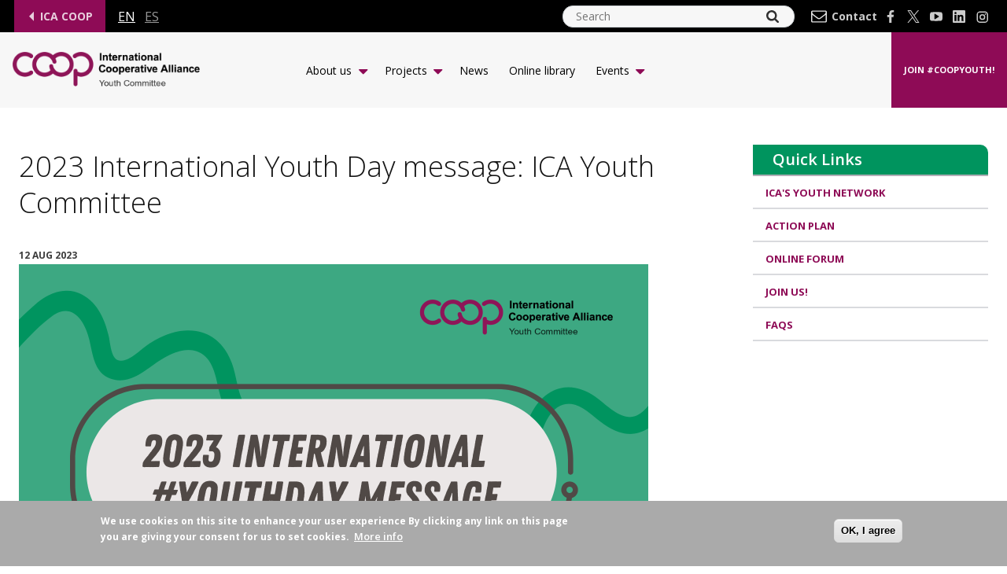

--- FILE ---
content_type: text/html; charset=UTF-8
request_url: https://globalyouth.coop/en/media/library/video/2023-international-youth-day-message-ica-youth-committee
body_size: 14046
content:
<!DOCTYPE html>
<html lang="en" dir="ltr" prefix="og: https://ogp.me/ns#">
  <head>
    <meta charset="utf-8" />
<script src="/sites/default/files/hotjar/hotjar.script.js?t970mg"></script>
<meta name="description" content="Today, the world is celebrating International Youth Day under the theme &#039;Green Skills for Youth: Towards a Sustainable World&#039;. We, at the ICA Global Youth Committee, are convinced of the strong power of cooperatives in empowering the young generation, relaying also in the intergenerational nature of our structures. Watch Ana Aguirre&#039;s message for 2023 International Youth Day below:" />
<link rel="canonical" href="https://ica.coop/en/media/library/video/2023-international-youth-day-message-ica-youth-committee" />
<link rel="image_src" href="https://globalyouth.coop/sites/default/files/styles/social_image/public/2023-08/Youth%20message%20thumbnail.png?h=8abcec71&amp;itok=EjFtC1eN" />
<meta property="og:site_name" content="ICA" />
<meta property="og:url" content="https://globalyouth.coop/en/media/library/video/2023-international-youth-day-message-ica-youth-committee" />
<meta property="og:title" content="2023 International Youth Day message: ICA Youth Committee | ICA" />
<meta property="og:description" content="Today, the world is celebrating International Youth Day under the theme &#039;Green Skills for Youth: Towards a Sustainable World&#039;. We, at the ICA Global Youth Committee, are convinced of the strong power of cooperatives in empowering the young generation, relaying also in the intergenerational nature of our structures. Watch Ana Aguirre&#039;s message for 2023 International Youth Day below:" />
<meta property="og:image" content="https://globalyouth.coop/sites/default/files/styles/social_image/public/2023-08/Youth%20message%20thumbnail.png?h=8abcec71&amp;itok=EjFtC1eN" />
<meta property="og:image:width" content="1200" />
<meta property="og:image:height" content="630" />
<meta name="twitter:card" content="summary" />
<meta name="twitter:title" content="2023 International Youth Day message: ICA Youth Committee | ICA" />
<meta name="twitter:description" content="Today, the world is celebrating International Youth Day under the theme &#039;Green Skills for Youth: Towards a Sustainable World&#039;. We, at the ICA Global Youth Committee, are convinced of the strong power of cooperatives in empowering the young generation, relaying also in the intergenerational nature of our structures. Watch Ana Aguirre&#039;s message for 2023 International Youth Day below:" />
<meta name="twitter:site" content="@icacoop" />
<meta name="twitter:image" content="https://globalyouth.coop/sites/default/files/styles/social_image/public/2023-08/Youth%20message%20thumbnail.png?h=8abcec71&amp;itok=EjFtC1eN" />
<meta name="MobileOptimized" content="width" />
<meta name="HandheldFriendly" content="true" />
<meta name="viewport" content="width=device-width, initial-scale=1.0" />
<style>div#sliding-popup, div#sliding-popup .eu-cookie-withdraw-banner, .eu-cookie-withdraw-tab {background: #aaaaaa} div#sliding-popup.eu-cookie-withdraw-wrapper { background: transparent; } #sliding-popup h1, #sliding-popup h2, #sliding-popup h3, #sliding-popup p, #sliding-popup label, #sliding-popup div, .eu-cookie-compliance-more-button, .eu-cookie-compliance-secondary-button, .eu-cookie-withdraw-tab { color: #ffffff;} .eu-cookie-withdraw-tab { border-color: #ffffff;}</style>
<link rel="icon" href="/core/misc/favicon.ico" type="image/vnd.microsoft.icon" />
<link rel="alternate" hreflang="en" href="https://globalyouth.coop/en/media/library/video/2023-international-youth-day-message-ica-youth-committee" />
<script src="/sites/default/files/google_tag/gtm_global_youth/google_tag.script.js?t970mg" defer></script>

    <title>2023 International Youth Day message: ICA Youth Committee | ICA</title>

    <!-- staticly defined -->
    <link rel="apple-touch-icon" sizes="180x180" href="/themes/custom/ica_youth/images/favicons/apple-touch-icon.png">
    <link rel="icon" type="image/png" href="/themes/custom/ica_youth/images/favicons/favicon-32x32.png" sizes="32x32">
    <link rel="icon" type="image/png" href="/themes/custom/ica_youth/images/favicons/favicon-16x16.png" sizes="16x16">
    <link rel="manifest" href="/themes/custom/ica_youth/images/favicons/manifest.json">
    <link rel="mask-icon" href="/themes/custom/ica_youth/images/favicons/safari-pinned-tab.svg" color="#88155d">
    <link rel="shortcut icon" href="/themes/custom/ica_youth/images/favicons/favicon.ico">
    <meta name="msapplication-config" content="/themes/custom/ica_youth/images/faviconsbrowserconfig.xml">
    <meta name="theme-color" content="#88155d">


    <link rel="stylesheet" media="all" href="/sites/default/files/css/css_IDtk_JEzZF0SJBoH4ub-vWVdhRezbcGx5Y2EXHPl6xg.css?delta=0&amp;language=en&amp;theme=ica_youth&amp;include=eJxtyUEOxCAMA8APUXHpfyKauEu00KANIPX3i3ruwbY0ZrPmu2BS1k8uK90jv2DAoOVfxZraiqaLEd-QBGcapQflRLeNnuPTG7sHv72jxiM5wlSBEeoBoVNRJP7gzS7Xie05_3_gPpg" />
<link rel="stylesheet" media="all" href="/sites/default/files/css/css_uFy_Plys3h-qhOb3RTEgvL-8mtZX1qcd-ToNOuF9d4s.css?delta=1&amp;language=en&amp;theme=ica_youth&amp;include=eJxtyUEOxCAMA8APUXHpfyKauEu00KANIPX3i3ruwbY0ZrPmu2BS1k8uK90jv2DAoOVfxZraiqaLEd-QBGcapQflRLeNnuPTG7sHv72jxiM5wlSBEeoBoVNRJP7gzS7Xie05_3_gPpg" />

    

    <link href="https://fonts.googleapis.com/css?family=Open+Sans:300,400,600,700" rel="stylesheet">
    <link href="https://cdnjs.cloudflare.com/ajax/libs/font-awesome/4.7.0/css/font-awesome.min.css" rel="stylesheet">
  </head>
  <body class="page-node-16410 page-node-type-media-item not-front theme-main theme-youth node">
    <div class="display-none" style="display: none; visibility: hidden; height: 0; width: 0;">
        <svg xmlns="http://www.w3.org/2000/svg">
        <symbol id="coop-logo" viewBox="0 0 213 52.2">
            <title>COOP - International Co-operative Alliance</title>
            <path class="subline-shapes" d="M139.9,0h1.8v8.9h-1.8V0z M147.5,5.6c0-1.1,0-2-1-2c-0.5,0-1,0.3-1.2,0.8C145.1,4.7,145,5.4,145,6v2.9h-1.7V2.5h1.6v0.9h0c0.6-0.9,1.4-1.1,2.1-1.1c0.3,0,0.9,0,1.5,0.5c0.7,0.5,0.7,1.5,0.7,2.1v4h-1.7V5.6z M153.9,3.8h-1.2v2.6c0,0.9,0,1.2,0.5,1.2c0.2,0,0.4-0.1,0.6-0.1l0,0l0.1,1.3C153.5,9,152.9,9,152.7,9c-0.5,0-1.2-0.2-1.4-0.7C151.1,8,151,7.6,151,6.6V3.8h-0.8V2.5h0.8V1.2l1.7-1v2.3h1.2V3.8z M160.5,7.1c-0.1,0.4-0.7,1.9-2.8,1.9c-0.6,0-2-0.1-2.7-1.5c-0.3-0.6-0.4-1.3-0.4-1.8c0-1.7,0.9-3.4,2.9-3.4c2.4,0,3.1,1.9,3,3.8h-4.3c0,0.8,0.4,1.6,1.4,1.6c0.8,0,1-0.6,1.1-0.9L160.5,7.1z M158.9,5.1c0-1.4-1-1.5-1.3-1.5c-0.8,0-1.3,0.7-1.3,1.5H158.9z M161.9,8.9V2.5h1.6v0.9h0c0.4-0.6,0.7-1.1,1.5-1.1c0.4,0,0.8,0.1,1.1,0.3l-0.5,1.5c-0.1-0.1-0.5-0.3-0.8-0.3c-1.1,0-1.1,1.3-1.1,3.1v2H161.9z M171.3,5.6c0-1.1,0-2-1-2c-0.5,0-1,0.3-1.2,0.8c-0.2,0.4-0.2,1.1-0.2,1.6v2.9h-1.7V2.5h1.6v0.9h0c0.6-0.9,1.4-1.1,2.1-1.1c0.3,0,0.9,0,1.5,0.5c0.7,0.5,0.7,1.5,0.7,2.1v4h-1.7V5.6z M174.5,4.1c0.3-1,0.9-1.8,2.8-1.8c2.7,0,2.7,1.3,2.7,2.4c0,0.4,0,2.1,0,2.5c0,0.8,0.1,1.1,0.4,1.7h-1.7c0-0.1-0.1-0.2-0.1-0.4l-0.1-0.3c-0.3,0.3-1,0.9-2,0.9c-1.3,0-2.1-0.8-2.1-1.9c0-1.6,1.4-1.9,2.3-2c1-0.2,1.3-0.3,1.6-0.4V4.5c0-0.4,0-0.9-1.2-0.9c-0.8,0-1,0.5-1.1,0.8L174.5,4.1z M178.3,5.8c-0.2,0.1-0.3,0.1-0.7,0.2c-0.1,0-0.5,0.1-0.6,0.1c-0.3,0.1-1,0.2-1,0.8c0,0.4,0.3,0.9,0.9,0.9c0.4,0,0.7-0.2,1-0.4c0.4-0.3,0.4-0.7,0.4-1.3V5.8z M184.8,3.8h-1.2v2.6c0,0.9,0,1.2,0.5,1.2c0.2,0,0.4-0.1,0.6-0.1l0,0l0.1,1.3C184.4,9,183.8,9,183.6,9c-0.5,0-1.2-0.2-1.4-0.7c-0.2-0.4-0.2-0.8-0.2-1.8V3.8h-0.8V2.5h0.8V1.2l1.7-1v2.3h1.2V3.8z M186,0h1.7v1.6H186V0z M186,2.5h1.7v6.4H186V2.5z M192.3,2.3c2.2,0,3.3,1.7,3.3,3.3c0,1.8-1.2,3.4-3.3,3.4c-1,0-3.3-0.5-3.3-3.4C189,4.1,190.1,2.3,192.3,2.3z M192.3,7.6c0.8,0,1.6-0.6,1.6-2c0-1.3-0.7-2-1.6-2c-0.8,0-1.6,0.6-1.6,2C190.8,7,191.5,7.6,192.3,7.6z M201,5.6c0-1.1,0-2-1-2c-0.5,0-1,0.3-1.2,0.8c-0.2,0.4-0.2,1.1-0.2,1.6v2.9h-1.7V2.5h1.6v0.9h0c0.6-0.9,1.4-1.1,2.1-1.1c0.3,0,0.9,0,1.5,0.5c0.7,0.5,0.7,1.5,0.7,2.1v4H201V5.6z M204.2,4.1c0.3-1,0.9-1.8,2.8-1.8c2.7,0,2.7,1.3,2.7,2.4c0,0.4,0,2.1,0,2.5c0,0.8,0.1,1.1,0.4,1.7h-1.7c0-0.1-0.1-0.2-0.1-0.4l-0.1-0.3c-0.3,0.3-1,0.9-2,0.9c-1.3,0-2.1-0.8-2.1-1.9c0-1.6,1.4-1.9,2.3-2c1-0.2,1.3-0.3,1.6-0.4V4.5c0-0.4,0-0.9-1.2-0.9c-0.8,0-1,0.5-1.1,0.8L204.2,4.1zM208,5.8c-0.2,0.1-0.3,0.1-0.7,0.2c-0.1,0-0.5,0.1-0.6,0.1c-0.3,0.1-1,0.2-1,0.8c0,0.4,0.3,0.9,0.9,0.9c0.4,0,0.7-0.2,1-0.4c0.4-0.3,0.4-0.7,0.4-1.3V5.8z M211.3,0h1.7v8.9h-1.7V0z M146.4,20.6c-0.2,0.7-0.8,2.9-3.7,2.9c-2.4,0-4-1.7-4-4.5c0-2.5,1.3-4.7,4.1-4.7c0.5,0,1.7,0.1,2.7,1c0.4,0.4,0.7,1,0.8,1.6l-1.8,0.4c-0.2-1-1-1.5-1.9-1.5c-2.2,0-2.2,2.4-2.2,3c0,0.8,0.1,1.7,0.5,2.2c0.3,0.5,0.9,0.9,1.7,0.9c1.2,0,1.7-0.9,2-1.9L146.4,20.6z M150.6,16.8c2.2,0,3.3,1.7,3.3,3.3c0,1.8-1.2,3.4-3.3,3.4c-1,0-3.3-0.5-3.3-3.4C147.2,18.5,148.3,16.8,150.6,16.8z M150.6,22.1c0.8,0,1.6-0.6,1.6-2c0-1.3-0.7-2-1.6-2c-0.8,0-1.6,0.6-1.6,2C149,21.5,149.7,22.1,150.6,22.1z M154.7,19.3h3.3V21h-3.3V19.3z M162.3,16.8c2.2,0,3.3,1.7,3.3,3.3c0,1.8-1.2,3.4-3.3,3.4c-1,0-3.3-0.5-3.3-3.4C158.9,18.5,160,16.8,162.3,16.8z M162.3,22.1c0.8,0,1.6-0.6,1.6-2c0-1.3-0.7-2-1.6-2c-0.8,0-1.6,0.6-1.6,2C160.7,21.5,161.4,22.1,162.3,22.1z M168.5,16.9v0.9h0c0.7-1,1.6-1.1,2-1.1c1.4,0,2.7,1.1,2.7,3.4c0,2.3-1.3,3.3-2.7,3.3c-1,0-1.6-0.6-1.9-0.9v3.2h-1.7v-8.9H168.5z M170,22.2c1.3,0,1.4-1.4,1.4-2.1c0-1.6-0.8-2-1.4-2c-0.2,0-0.6,0.1-0.9,0.4c-0.4,0.4-0.6,0.9-0.6,1.8C168.6,21.6,169.2,22.2,170,22.2z M180,21.6c-0.1,0.4-0.7,1.9-2.8,1.9c-0.6,0-2-0.1-2.7-1.5c-0.3-0.6-0.4-1.3-0.4-1.8c0-1.7,0.9-3.4,2.9-3.4c2.4,0,3.1,1.9,3,3.8h-4.3c0,0.8,0.4,1.6,1.4,1.6c0.8,0,1-0.6,1.1-0.9L180,21.6z M178.4,19.6c0-1.4-1-1.5-1.3-1.5c-0.8,0-1.3,0.7-1.3,1.5H178.4z M181.4,23.3v-6.4h1.6v0.9h0c0.4-0.6,0.7-1.1,1.5-1.1c0.4,0,0.8,0.1,1.1,0.3l-0.5,1.5c-0.1-0.1-0.5-0.3-0.8-0.3c-1.1,0-1.1,1.3-1.1,3.1v2H181.4z M185.9,18.6c0.3-1,0.9-1.8,2.8-1.8c2.7,0,2.7,1.3,2.7,2.4c0,0.4,0,2.1,0,2.5c0,0.8,0.1,1.1,0.4,1.7H190c0-0.1-0.1-0.2-0.1-0.4l-0.1-0.3c-0.3,0.3-1,0.9-2,0.9c-1.3,0-2.1-0.8-2.1-1.9c0-1.6,1.5-1.9,2.3-2c1-0.2,1.3-0.3,1.6-0.4V19c0-0.4,0-0.9-1.2-0.9c-0.8,0-1,0.5-1.1,0.8L185.9,18.6z M189.7,20.2c-0.2,0.1-0.3,0.1-0.7,0.2c-0.1,0-0.5,0.1-0.6,0.1c-0.3,0.1-1,0.2-1,0.8c0,0.4,0.3,0.9,0.9,0.9c0.4,0,0.7-0.2,1-0.4c0.4-0.3,0.4-0.7,0.4-1.3V20.2z M196.1,18.3H195v2.6c0,0.9,0,1.2,0.5,1.2c0.2,0,0.4-0.1,0.6-0.1l0,0l0.1,1.3c-0.6,0.2-1.2,0.3-1.3,0.3c-0.5,0-1.2-0.2-1.4-0.7c-0.2-0.4-0.2-0.8-0.2-1.8v-2.8h-0.8v-1.3h0.8v-1.3l1.7-1v2.3h1.2V18.3z M197.3,14.5h1.7V16h-1.7V14.5z M197.3,16.9h1.7v6.4h-1.7V16.9z M199.9,16.9h1.8l1.2,3.3l0.3,1.1h0c0-0.1,0.1-0.4,0.2-0.5l0.2-0.5l1.2-3.3h1.7l-2.6,6.4h-1.5L199.9,16.9z M212.5,21.6c-0.1,0.4-0.7,1.9-2.8,1.9c-0.6,0-2-0.1-2.7-1.5c-0.3-0.6-0.4-1.3-0.4-1.8c0-1.7,0.9-3.4,2.9-3.4c2.4,0,3.1,1.9,3,3.8h-4.3c0,0.8,0.4,1.6,1.4,1.6c0.8,0,1-0.6,1.1-0.9L212.5,21.6zM210.9,19.6c0-1.4-1-1.5-1.3-1.5c-0.8,0-1.3,0.7-1.3,1.5H210.9z M145,37.8l-0.8-2h-3.5l-0.7,2h-1.9l3.5-8.9h1.9l3.6,8.9H145zM143.7,34.3l-1.2-3.3l-1.2,3.3H143.7z M147.9,28.9h1.7v8.9h-1.7V28.9z M151.4,28.9h1.7v8.9h-1.7V28.9z M154.8,28.9h1.7v1.6h-1.7V28.9z M154.8,31.4h1.7v6.4h-1.7V31.4z M158,33c0.3-1,0.9-1.8,2.8-1.8c2.7,0,2.7,1.3,2.7,2.4c0,0.4,0,2.1,0,2.5c0,0.8,0.1,1.1,0.4,1.7h-1.7c0-0.1-0.1-0.2-0.1-0.4l-0.1-0.3c-0.3,0.3-1,0.9-2,0.9c-1.3,0-2.1-0.8-2.1-1.9c0-1.6,1.5-1.9,2.3-2c1-0.2,1.3-0.3,1.6-0.4v-0.2c0-0.4,0-0.9-1.2-0.9c-0.8,0-1,0.5-1.1,0.8L158,33z M161.8,34.7c-0.2,0.1-0.3,0.1-0.7,0.2c-0.1,0-0.5,0.1-0.6,0.1c-0.3,0.1-1,0.2-1,0.8c0,0.4,0.3,0.9,0.9,0.9c0.4,0,0.7-0.2,1-0.4c0.4-0.3,0.4-0.7,0.4-1.3V34.7zM169.3,34.5c0-1.1,0-2-1-2c-0.5,0-1,0.3-1.2,0.8c-0.2,0.4-0.2,1.1-0.2,1.6v2.9h-1.7v-6.4h1.6v0.9h0c0.6-0.9,1.4-1.1,2.1-1.1c0.3,0,0.9,0,1.5,0.5c0.7,0.5,0.7,1.5,0.7,2.1v4h-1.7V34.5z M176.4,33.6c-0.1-0.4-0.3-1-1.2-1c-1.4,0-1.4,1.5-1.4,1.9c0,1.4,0.4,2.1,1.4,2.1c1,0,1.2-0.9,1.2-1.2l1.7,0.3c-0.4,1.6-1.4,2.3-3,2.3c-2.7,0-3.1-2.3-3.1-3.4c0-1.5,0.7-3.4,3.1-3.4c2,0,2.6,1.2,2.9,2L176.4,33.6z M184.6,36c-0.1,0.4-0.7,1.9-2.8,1.9c-0.6,0-2-0.1-2.7-1.5c-0.3-0.6-0.4-1.3-0.4-1.8c0-1.7,0.9-3.4,2.9-3.4c2.4,0,3.1,1.9,3,3.8h-4.3c0,0.8,0.4,1.6,1.4,1.6c0.8,0,1-0.6,1.1-0.9L184.6,36z M183,34c0-1.4-1-1.5-1.3-1.5c-0.8,0-1.3,0.7-1.3,1.5H183z"/>
            <path class="logo-shapes" d="M18.9,37.8C8.5,37.8,0,29.3,0,18.9c0,0,0,0,0,0C0,8.5,8.5,0,18.9,0h0c0,0,0,0,0,0c0,0,0,0,0,0c4.2,0,8.1,1.3,11.4,3.9c1.3,1,1.6,2.9,0.6,4.3c-1,1.3-2.9,1.6-4.3,0.6c-0.4-0.3-0.8-0.6-1.2-0.8c0,0-0.1,0-0.1,0c-2-1.2-4.2-1.8-6.5-1.8h0h0c0,0,0,0,0,0c-7.1,0-12.8,5.7-12.8,12.8c0,7.1,5.7,12.8,12.8,12.8c0,0,0,0,0,0c0,0,0,0,0,0h0c2.3,0,4.6-0.6,6.5-1.8c0,0,0.1,0,0.1,0c0.4-0.2,0.8-0.5,1.2-0.8c1.3-1,3.2-0.8,4.3,0.6c1,1.3,0.8,3.2-0.6,4.3C27.1,36.4,23.1,37.8,18.9,37.8C18.9,37.8,18.9,37.8,18.9,37.8C18.9,37.8,18.9,37.8,18.9,37.8L18.9,37.8z M100,49.1V36.7c1.7,0.7,3.5,1.1,5.4,1.1c10.4,0,18.9-8.5,18.9-18.9c0-10.4-8.5-18.9-18.9-18.9c-4.2,0-8.2,1.3-11.5,3.9c-1.3,1-1.6,2.9-0.6,4.3c1,1.3,2.9,1.6,4.3,0.6c2.2-1.7,4.9-2.6,7.8-2.6c7.1,0,12.8,5.7,12.8,12.8c0,7.1-5.7,12.8-12.8,12.8c-1.8,0-3.6-0.8-5.4-1.7v-1.1c0-1.7-1.4-3-3-3c-1.7,0-3,1.4-3,3v20.3c0,1.7,1.4,3,3,3C98.7,52.2,100,50.8,100,49.1z M62.1,32.7c2.4,2.2,5.3,3.8,8.6,4.6c10.1,2.4,20.3-4,22.7-14.1c2.4-10.1-4-20.3-14.1-22.7c-6.2-1.4-12.6,0.3-17.2,4.6c-2.4-2.2-5.3-3.8-8.6-4.6c-10.1-2.4-20.3,4-22.7,14.1c-2.4,10.1,4,20.3,14.1,22.7c1.4,0.3,2.9,0.5,4.3,0.5C54,37.8,58.6,36,62.1,32.7z M52.1,6.4c4.6,1.1,8.3,4.6,9.5,9.2c0.4,1.6,2.1,2.6,3.7,2.2c1.6-0.4,2.6-2.1,2.2-3.7c-0.4-1.4-0.9-2.8-1.6-4.1c3.1-3.2,7.7-4.6,12.1-3.5c6.9,1.6,11.2,8.5,9.6,15.4C85.9,28.7,79,33,72.1,31.4c-5-1.2-8.8-5.2-9.7-10.2c-0.3-1.7-1.9-2.8-3.5-2.4c-1.7,0.3-2.7,1.9-2.4,3.5c0.4,2,1,3.9,2,5.6c-3.1,3.2-7.7,4.6-12.1,3.5c-6.9-1.6-11.2-8.5-9.6-15.4c1.4-5.9,6.7-9.9,12.5-9.9C50.2,6.1,51.1,6.2,52.1,6.4z"/>
        </symbol>
        <symbol id="search-icon" viewBox="0 0 16 16">
            <path d="M11.1,6.8c0-1.2-0.4-2.2-1.3-3C9,2.9,8,2.5,6.8,2.5s-2.2,0.4-3,1.3s-1.3,1.9-1.3,3s0.4,2.2,1.3,3s1.9,1.3,3,1.3s2.2-0.4,3-1.3C10.7,9,11.1,8,11.1,6.8z M16,14.8c0,0.3-0.1,0.6-0.4,0.9c-0.2,0.2-0.5,0.4-0.9,0.4c-0.3,0-0.6-0.1-0.9-0.4l-3.3-3.3c-1.1,0.8-2.4,1.2-3.8,1.2c-0.9,0-1.8-0.2-2.6-0.5S2.6,12.2,2,11.6s-1.1-1.3-1.4-2.2S0,7.7,0,6.8S0.2,5,0.5,4.1S1.4,2.6,2,2s1.3-1.1,2.2-1.4S5.9,0,6.8,0s1.8,0.2,2.6,0.5S11,1.4,11.6,2s1.1,1.3,1.4,2.2s0.5,1.7,0.5,2.6c0,1.4-0.4,2.7-1.2,3.8l3.3,3.3C15.9,14.1,16,14.4,16,14.8z"/>
        </symbol>
        <symbol id="youtube-icon" viewBox="0 0 22.4 16">
            <path d="M16,8c0-0.3-0.1-0.5-0.4-0.7l-6.4-4C9,3.2,8.7,3.2,8.4,3.3C8.1,3.5,8,3.7,8,4v8c0,0.3,0.1,0.6,0.4,0.7c0.1,0.1,0.3,0.1,0.4,0.1c0.2,0,0.3,0,0.4-0.1l6.4-4C15.9,8.5,16,8.3,16,8z M22.4,8c0,0.8,0,1.4,0,1.9c0,0.4,0,1-0.1,1.7s-0.2,1.3-0.3,1.8c-0.1,0.6-0.4,1.1-0.9,1.5c-0.4,0.4-1,0.7-1.6,0.7c-1.9,0.2-4.6,0.3-8.4,0.3s-6.5-0.1-8.4-0.3c-0.6-0.1-1.1-0.3-1.6-0.7c-0.4-0.4-0.7-0.9-0.9-1.5c-0.1-0.5-0.2-1.2-0.3-1.8S0,10.3,0,9.9S0,8.8,0,8s0-1.4,0-1.9s0-1,0.1-1.7s0.2-1.3,0.3-1.8C0.5,2,0.8,1.5,1.3,1s1-0.7,1.5-0.7C4.7,0.1,7.5,0,11.2,0s6.5,0.1,8.4,0.3c0.6,0.1,1.1,0.3,1.6,0.7C21.6,1.5,21.9,2,22,2.6c0.1,0.5,0.2,1.2,0.3,1.8s0.1,1.3,0.1,1.7C22.4,6.6,22.4,7.2,22.4,8z"/>
        </symbol>
        <symbol id="twitter-icon" viewBox="0 0 20 21">
            <path d="M11.9027 8.89207L19.3482 0H17.5838L11.119 7.72086L5.95547 0H0L7.8082 11.6753L0 21H1.76443L8.59152 12.8465L14.0445 21H20L11.9023 8.89207H11.9027ZM9.48608 11.7782L8.69495 10.6156L2.40018 1.36466H5.11025L10.1902 8.83044L10.9813 9.99304L17.5847 19.6974H14.8746L9.48608 11.7786V11.7782Z"/>
        </symbol>
        <symbol id="facebook-icon" viewBox="0 0 8.3 16">
            <path d="M8.3,0.1v2.5H6.8C6.2,2.7,5.9,2.8,5.7,3C5.5,3.2,5.4,3.6,5.4,4v1.8h2.8L7.8,8.7H5.4V16H2.5V8.7H0V5.9h2.5V3.8c0-1.2,0.3-2.1,1-2.8S5,0,6.1,0C7.1,0,7.8,0,8.3,0.1z"/>
        </symbol>
        <symbol id="chevron-right" viewBox="0 0 10.3 16">
            <path d="M10.1,8.4l-7.4,7.4C2.6,15.9,2.5,16,2.3,16S2,15.9,1.8,15.8l-1.6-1.6C0.1,14,0,13.9,0,13.7c0-0.2,0.1-0.3,0.2-0.4L5.5,8L0.2,2.7C0.1,2.6,0,2.5,0,2.3C0,2.1,0.1,2,0.2,1.8l1.6-1.6C2,0.1,2.1,0,2.3,0s0.3,0.1,0.4,0.2l7.4,7.4c0.1,0.1,0.2,0.3,0.2,0.4S10.2,8.3,10.1,8.4z"/>
        </symbol>
        <symbol id="menu-icon" viewBox="0 0 19.2 16">
            <path d="M19.2,13.6v1.6c0,0.2-0.1,0.4-0.2,0.6S18.6,16,18.4,16H0.8c-0.2,0-0.4-0.1-0.6-0.2S0,15.4,0,15.2v-1.6c0-0.2,0.1-0.4,0.2-0.6s0.3-0.2,0.6-0.2h17.6c0.2,0,0.4,0.1,0.6,0.2S19.2,13.4,19.2,13.6z M19.2,7.2v1.6c0,0.2-0.1,0.4-0.2,0.6s-0.3,0.2-0.6,0.2H0.8c-0.2,0-0.4-0.1-0.6-0.2S0,9,0,8.8V7.2C0,7,0.1,6.8,0.2,6.6c0.2-0.2,0.3-0.2,0.6-0.2h17.6c0.2,0,0.4,0.1,0.6,0.2C19.1,6.8,19.2,7,19.2,7.2z M19.2,0.8v1.6c0,0.2-0.1,0.4-0.2,0.6c-0.2,0.2-0.3,0.2-0.6,0.2H0.8C0.6,3.2,0.4,3.1,0.2,3C0.1,2.8,0,2.6,0,2.4V0.8c0-0.2,0.1-0.4,0.2-0.6S0.6,0,0.8,0h17.6c0.2,0,0.4,0.1,0.6,0.2S19.2,0.6,19.2,0.8z"/>
        </symbol>
        <symbol id="cross-icon" viewBox="0 0 16 16">
            <path d="M16,12.9c0,0.4-0.1,0.7-0.4,0.9l-1.8,1.8c-0.3,0.3-0.6,0.4-0.9,0.4c-0.4,0-0.7-0.1-0.9-0.4l-4-4l-4,4C3.8,15.9,3.5,16,3.1,16s-0.7-0.1-0.9-0.4l-1.8-1.8C0.1,13.5,0,13.2,0,12.9c0-0.4,0.1-0.7,0.4-0.9l4-4l-4-4C0.1,3.8,0,3.5,0,3.1s0.1-0.7,0.4-0.9l1.8-1.8C2.5,0.1,2.8,0,3.1,0S3.8,0.1,4,0.4l4,4l4-4C12.2,0.1,12.5,0,12.9,0c0.4,0,0.7,0.1,0.9,0.4l1.8,1.8C15.9,2.5,16,2.8,16,3.1S15.9,3.8,15.6,4l-4,4l4,4C15.9,12.2,16,12.5,16,12.9z"/>
        </symbol>
        <symbol id="video-play-icon" viewBox="0 0 24 24">
            <path d="M0 0h24v24H0z" fill="none"/>
            <path d="M12 2C6.48 2 2 6.48 2 12s4.48 10 10 10 10-4.48 10-10S17.52 2 12 2zm-2 14.5v-9l6 4.5-6 4.5z"/>
        </symbol>
        <symbol id="linkedin-icon" viewBox="0 0 54 54">
            <path d="M50,0H4A3.94,3.94,0,0,0,0,3.89V50.11A3.94,3.94,0,0,0,4,54H50a4,4,0,0,0,4-3.9V3.89A4,4,0,0,0,50,0ZM16,46H8V20.25h8ZM12,16.72a4.64,4.64,0,1,1,4.64-4.65A4.64,4.64,0,0,1,12,16.72ZM46,46H38V33.49c0-3-.06-6.83-4.16-6.83S29,29.91,29,33.27V46H21V20.25h7.68v3.52h.11a8.42,8.42,0,0,1,7.58-4.16c8.1,0,9.6,5.34,9.6,12.28Z" transform="translate(0 0)"/>
        </symbol>
        <symbol id="instagram-icon" viewBox="0 0 22 22">
            <path d="M7.8,2H16.2C19.4,2 22,4.6 22,7.8V16.2A5.8,5.8 0 0,1 16.2,22H7.8C4.6,22 2,19.4 2,16.2V7.8A5.8,5.8 0 0,1 7.8,2M7.6,4A3.6,3.6 0 0,0 4,7.6V16.4C4,18.39 5.61,20 7.6,20H16.4A3.6,3.6 0 0,0 20,16.4V7.6C20,5.61 18.39,4 16.4,4H7.6M17.25,5.5A1.25,1.25 0 0,1 18.5,6.75A1.25,1.25 0 0,1 17.25,8A1.25,1.25 0 0,1 16,6.75A1.25,1.25 0 0,1 17.25,5.5M12,7A5,5 0 0,1 17,12A5,5 0 0,1 12,17A5,5 0 0,1 7,12A5,5 0 0,1 12,7M12,9A3,3 0 0,0 9,12A3,3 0 0,0 12,15A3,3 0 0,0 15,12A3,3 0 0,0 12,9Z"/>
        </symbol>
    </svg>
</div>    <noscript><iframe src="https://www.googletagmanager.com/ns.html?id=GTM-KWR7XBZ" height="0" width="0" style="display:none;visibility:hidden"></iframe></noscript>
      <div class="dialog-off-canvas-main-canvas" data-off-canvas-main-canvas>
    <div class="layout-container">
  <header class="main-header main-header--subsite absolute top-0 left-0 z5 width-100 background-white">
  <div class="main-header--row">
    <div class="main-header--col">
      <div class="main-header--brand">
        <a class="main-header__logo show-on-mobile"
          href="/en">
          <img src="/themes/custom/ica_youth/images/site-logo-en.png"
            alt="ICA" />
        </a>
      </div>
    </div>

    <a href="https://www.ica.coop/"
      class="ica-coop-link show-on-desktop--flex"
      target="_blank">
      <span class="ica-coop-link__icon ico-menu-left"></span>
      ICA Coop
    </a>

    
          <div class="main-header--col main-header--offset show-on-desktop">
        <div class="main-header--languages">
          <ul>
                          <li>
                <a href="/en/media/library/video/2023-international-youth-day-message-ica-youth-committee"
                  class="active">
                  en
                </a>
              </li>
                          <li>
                <a href="/es/node/16410"
                  class="">
                  es
                </a>
              </li>
                      </ul>
        </div>
      </div>
        <div class="main-header--col main-header--col_1 main-header--search show-on-desktop">
      <form action="/en/search/node" method="get" accept-charset="UTF-8">
        <div class="form--search">
          <input placeholder="Search"
            name="keys"
            required=""
            type="text" />

          <button class="button absolute right-0 top-0 z1 p1 background-none fill-dark-gray"
            type="submit"
            aria-label="Search">
            <svg class="block">
              <use xlink:href="#search-icon"></use>
            </svg>
          </button>
        </div>
      </form>
    </div>
    <div class="main-header--col show-on-desktop">
        <ul class="main-header--social">
          <li class="info">
        <div class="mailto">
          <a href="mailto:hacquard@ica.coop">Contact</a>
        </div>
      </li>
              <li>
        <a class="main-header__social-link social-link--facebook button inline-block ph mrh circle decoration-none fill-white"
          target="_blank"
          href="https://www.facebook.com/ICAcoops">
          <svg class="block">
            <use xlink:href="#facebook-icon"></use>
          </svg>
        </a>
      </li>
              <li>
        <a class="main-header__social-link social-link--twitter button inline-block ph mrh circle decoration-none fill-white"
          target="_blank"
          href="https://twitter.com/icacoop">
          <svg class="block">
            <use xlink:href="#twitter-icon"></use>
          </svg>
        </a>
      </li>
              <li>
        <a class="main-header__social-link social-link--youtube button inline-block ph circle decoration-none fill-white"
          target="_blank"
          href="https://www.youtube.com/channel/UCcPSQvN3ZR0POuFe0MvspyA">
          <svg class="block">
            <use xlink:href="#youtube-icon"></use>
          </svg>
        </a>
      </li>
              <li>
        <a class="main-header__social-link social-link--linkedin button inline-block ph circle decoration-none fill-white"
          target="_blank"
          href="https://www.linkedin.com/company/international-co-operative-alliance/">
          <svg class="block">
            <use xlink:href="#linkedin-icon"></use>
          </svg>
        </a>
      </li>
                  <li>
        <a class="main-header__social-link social-link--instagram button inline-block ph circle decoration-none fill-white"
          target="_blank"
          href="https://www.instagram.com/icacoops/">
          <svg class="block">
            <use xlink:href="#instagram-icon"></use>
          </svg>
        </a>
      </li>
      </ul>
    </div>
  </div>

  <div class="main--menu">
    <button class="main-header__menu-toggle button show-on-mobile color-white">
      <svg class="main-header__menu-toggle__menu-icon">
        <use xlink:href="#menu-icon"></use>
      </svg>
      <svg class="main-header__menu-toggle__cross-icon">
        <use xlink:href="#cross-icon"></use>
      </svg>
      <span class="uppercase bold spaced x-small">menu</span>
    </button>

    <nav class="main-header__menu fixed l-absolute left-0 bottom-0 z1 display-none l-block width-100 overflow-x-hidden overflow-y-auto l-overflow-visible">
      <button class="main-header__menu-toggle button show-on-mobile color-white">
        <svg class="main-header__menu-toggle__menu-icon">
          <use xlink:href="#menu-icon"></use>
        </svg>
        <svg class="main-header__menu-toggle__cross-icon">
          <use xlink:href="#cross-icon"></use>
        </svg>
        <span class="uppercase bold spaced x-small">menu</span>
      </button>

      <div class="main-header--col main-header--offset show-on-mobile">
        <a href="https://www.ica.coop/"
          class="ica-coop-link show-on-mobile"
          target="_blank">
          <span class="ica-coop-link__icon ico-menu-left"></span>
          ICA Coop
        </a>
                  <div class="main-header--languages">
            <ul>
                              <li>
                  <a href="/en/media/library/video/2023-international-youth-day-message-ica-youth-committee"
                    class="active">
                    en
                  </a>
                </li>
                              <li>
                  <a href="/es/node/16410"
                    class="">
                    es
                  </a>
                </li>
                          </ul>
          </div>
              </div>
      <div class="show-on-mobile p1 header-mobile-top">
        <div class="form--search">
          <form action="/en/search/node" method="get" accept-charset="UTF-8">
            <input name="keys" required="" type="text" />

            <button class="button absolute right-0 top-0 z1 p1 background-none fill-dark-gray"
              type="submit"
              aria-label="Search">
              <svg class="block">
                <use xlink:href="#search-icon"></use>
              </svg>
            </button>
          </form>
        </div>
      </div>
      <a class="main-header__logo show-on-desktop--flex"
        href="/en">
        <img src="/themes/custom/ica_youth/images/site-logo-en.png"
          alt="ICA" />
      </a>

          <nav role="navigation"
  aria-labelledby="block-globalyouthcoopen-menu"
   id="block-globalyouthcoopen" class="main-navigation-menu main-navigation-menu--desk header-navigation">
            
  <span  class="visually-hidden" id="block-globalyouthcoopen-menu">
    globalyouth.coop EN
  </span>
  

        
                    <ul region="header" class="items--more-than-one menu--root">
                                <li class="item has-submenu">
        <a href="">About us</a>
                                        <ul class="menu--sub">
                                <li class="item">
        <a href="/en/sobre-nosotros/our-mission-and-vision" data-drupal-link-system-path="node/14896">Mission and vision</a>
                      </li>
                            <li class="item">
        <a href="/en/cooperativas/cooperatives-and-youth" data-drupal-link-system-path="node/14902">Cooperatives and youth</a>
                      </li>
                            <li class="item">
        <a href="/en/sobre-nosotros/how-youth-committee-structured" data-drupal-link-system-path="node/14897">Structure</a>
                      </li>
                            <li class="item">
        <a href="/en/about-us/ica-youth-committee-executive-committee" data-drupal-link-system-path="node/15987">Executive Committee</a>
                      </li>
                            <li class="item">
        <a href="/en/about-us/how-did-ica-youth-committee-start" data-drupal-link-system-path="node/14898">History </a>
                      </li>
                            <li class="item">
        <a href="/en/youth-contact-us" data-drupal-link-system-path="node/14901">Contact Us</a>
                      </li>
                            <li class="item">
        <a href="/en/sobre-nosotros/faqs" data-drupal-link-system-path="node/14900">FAQ’s</a>
                      </li>
        </ul>
  
              </li>
                            <li class="item has-submenu">
        <a href="">Projects</a>
                                        <ul class="menu--sub">
                                <li class="item">
        <a href="/en/projects/what-does-youth-network-do" data-drupal-link-system-path="node/14903">Action Plan</a>
                      </li>
                            <li class="item">
        <a href="https://www.globalyouth.coop/en/coopspring">#CoopYouth Toolkit</a>
                      </li>
                            <li class="item">
        <a href="/en/projects/mapping-youth-coops-support-initiatives" data-drupal-link-system-path="node/14905">Mapping of Coop Youth Initiatives</a>
                      </li>
                            <li class="item">
        <a href="https://globalyouth.coop/en/projects/coopyouth-replication-project-results" title="Replication Project" data-drupal-link-system-path="node/16250">Replication Project</a>
                  <p class="item--description hidden">Replication Project</p>
                      </li>
                            <li class="item">
        <a href="https://patio.ica.coop/c/youth-network/6">Online forum </a>
                      </li>
        </ul>
  
              </li>
                            <li class="item">
        <a href="/en/newsroom/news" data-drupal-link-system-path="media/news">News</a>
                      </li>
                            <li class="item">
        <a href="/en/online-library/resources" data-drupal-link-system-path="media/resources">Online library</a>
                      </li>
                            <li class="item has-submenu">
        <a href="">Events</a>
                                        <ul class="menu--sub">
                                <li class="item">
        <a href="/en/events" data-drupal-link-system-path="events">Search your #coopyouth event</a>
                      </li>
                            <li class="item">
        <a href="http://gyf20.coop">Global Youth Forum</a>
                      </li>
                            <li class="item">
        <a href="https://globalyouth.coop/en/youth-network-assemblies">Assemblies</a>
                      </li>
                            <li class="item">
        <a href="https://globalyouth.coop/en/previous-youth-network-events">Previous events</a>
                      </li>
        </ul>
  
              </li>
        </ul>
  


  </nav>
<nav role="navigation"
  aria-labelledby="block-frontpagemenulinksyouth-menu"
   id="block-frontpagemenulinksyouth" class="main-frontpagemenulinks header-navigation">
            
  <span  class="visually-hidden" id="block-frontpagemenulinksyouth-menu">
    Front page menu links youth
  </span>
  

        
                    <ul region="header" class="items--one menu--root">
                                <li class="item">
        <a href="/en/become-a-youth-member" data-drupal-link-system-path="webform/become_part_of_the_youth_network">Join #CoopYouth!</a>
                      </li>
        </ul>
  


  </nav>



              <div class="show-on-mobile">
          <div class="mailto">
            <a href="mailto:hacquard@ica.coop" class="mailto__link">
              <span class="mailto__icon ico-email-outline"></span>
              Contact
            </a>
          </div>
        </div>
      
      <div class="show-on-mobile center">
          <ul class="main-header--social">
          <li class="info">
        <div class="mailto">
          <a href="mailto:hacquard@ica.coop">Contact</a>
        </div>
      </li>
              <li>
        <a class="main-header__social-link social-link--facebook button inline-block ph mrh circle decoration-none fill-white"
          target="_blank"
          href="https://www.facebook.com/ICAcoops">
          <svg class="block">
            <use xlink:href="#facebook-icon"></use>
          </svg>
        </a>
      </li>
              <li>
        <a class="main-header__social-link social-link--twitter button inline-block ph mrh circle decoration-none fill-white"
          target="_blank"
          href="https://twitter.com/icacoop">
          <svg class="block">
            <use xlink:href="#twitter-icon"></use>
          </svg>
        </a>
      </li>
              <li>
        <a class="main-header__social-link social-link--youtube button inline-block ph circle decoration-none fill-white"
          target="_blank"
          href="https://www.youtube.com/channel/UCcPSQvN3ZR0POuFe0MvspyA">
          <svg class="block">
            <use xlink:href="#youtube-icon"></use>
          </svg>
        </a>
      </li>
              <li>
        <a class="main-header__social-link social-link--linkedin button inline-block ph circle decoration-none fill-white"
          target="_blank"
          href="https://www.linkedin.com/company/international-co-operative-alliance/">
          <svg class="block">
            <use xlink:href="#linkedin-icon"></use>
          </svg>
        </a>
      </li>
                  <li>
        <a class="main-header__social-link social-link--instagram button inline-block ph circle decoration-none fill-white"
          target="_blank"
          href="https://www.instagram.com/icacoops/">
          <svg class="block">
            <use xlink:href="#instagram-icon"></use>
          </svg>
        </a>
      </li>
      </ul>
      </div>
      <div class="header-copyright show-on-mobile">
        &copy;
        All right reserved
        2018
      </div>
    </nav>
  </div>
</header>

      <div class="help-area">
      <div class="container">
            <div data-drupal-messages-fallback class="hidden"></div>


      </div>
    </div>
  
  
  
  <main>
    <a id="main-content" tabindex="-1"></a>
    <div class="layout-wrapper">
      <div class="layout-content">
        	<div class="content-region">
		<div id="block-pagetitle-3" class="has-body-field">
	
		
			
  <h1 class="page--title"><span>2023 International Youth Day message: ICA Youth Committee</span>
</h1>


	</div>
<div id="block-ica-youth-main-page-content-ica-ccr">
	
		
			<div class="page--content page--publications_item">
  <div class="page--fields">
    <span class="page--headline">
      12 Aug 2023
    </span>

          <figure class="page-figure">
        
            <div  class="field field--name-field-media-image field--type-entity-reference field--label-hidden field__item">

            <div  class="field field--name-field-media-image field--type-image field--label-hidden field__item">  <img loading="lazy" src="/sites/default/files/styles/max_800x800/public/2023-08/Youth%20message%20thumbnail.png?itok=cBJkSY1B" width="800" height="450" alt="Youth Day 2023" />

</div>
      </div>
      

      </figure>
    
    <!-- body -->
<p>Today, the world is celebrating International Youth Day under the theme '<strong>Green Skills for Youth: Towards a Sustainable World</strong>'. We, at the ICA Global Youth Committee, are convinced of the strong power of cooperatives in empowering the young generation, relaying also in the intergenerational nature of our structures.</p>
<p>Watch Ana Aguirre's message for 2023 International Youth Day below:</p>
<div class="iframe"><iframe width="854" height="480" frameborder="0" allowfullscreen="allowfullscreen" src="https://www.youtube.com/embed/bJknLdoM1qM?autoplay=0&amp;start=0&amp;rel=0"></iframe></div><p>
Learn more about the highlights of the ICA Youth Committee's activities in the past year <a href="https://ica.coop/en/newsroom/news/international-youth-day-2023" media_library="Media Library">here</a>.</p>

<!--/ body -->
  <div class="field__row">
    <span class="field field--name-field-publication-type field--type-entity-reference field--label-above field__label">Type:</span>
          <div>
              <div class="field__value"><a href="/en/publication-type/video" hreflang="en">Video</a></div>
              </div>
      </div>



    <div aria-hidden="true">
      <span class="visually-hidden">Share this publication</span>
      <ul class="buttons--share">
        <li>
          <a href="#" data-page-share data-type="facebook" class="facebook">
            <i class="fa fa-facebook-square" aria-hidden="true"></i><span><span class="display-none">
                Facebook
              </span> share</span>
          </a>
        </li>
        <li>
          <a href="#" data-page-share data-type="twitter" class="twitter">
            <i class="fa fa-twitter" aria-hidden="true"></i><span><span class="display-none">
                Tacebook
              </span> share</span>
          </a>
        </li>
        <li>
          <a href="#"
            data-page-share
            data-type="google-plus"
            class="google-plus no-text">
            <i class="fa fa-google-plus" aria-hidden="true"></i><span class="display-none">Google
              Plus share</span>
          </a>
        </li>
        <li>
          <a href="#"
            data-page-share
            data-type="linkedin"
            class="linkedin no-text">
            <i class="fa fa-linkedin" aria-hidden="true"></i><span class="display-none">Linkedin
              share</span>
          </a>
        </li>
        <li>
          <a href="#" data-page-share data-type="mailto" class="mailto no-text">
            <i class="fa fa-envelope" aria-hidden="true"></i><span class="display-none">Share
              by email</span>
          </a>
        </li>
      </ul>
    </div>
  </div>
</div>

	</div>

	</div>

      </div>

      
              <aside class="layout-sidebar-second">
              <nav role="navigation"
  aria-labelledby="block-quicklinksyouth-menu"
   id="block-quicklinksyouth" class="quick-links-menu">
      
  <span  id="block-quicklinksyouth-menu">
    Quick Links
  </span>
  

        
                    <ul region="sidebar_second" class="items--more-than-one menu--root">
                                <li class="item">
        <a href="https://www.globalyouth.coop/es/about-us/bienvenido-red-jovenes-alianza-cooperativa-internacional-ica">ICA&#039;s Youth Network</a>
                      </li>
                            <li class="item">
        <a href="https://www.globalyouth.coop/es/projects/plan-accion">Action Plan</a>
                      </li>
                            <li class="item">
        <a href="https://patio.ica.coop/c/youth-network/6">Online Forum </a>
                      </li>
                            <li class="item">
        <a href="https://globalyouth.coop/es/become-a-youth-member">Join us! </a>
                      </li>
                            <li class="item">
        <a href="https://www.globalyouth.coop/en/sobre-nosotros/faqs">FAQs</a>
                      </li>
        </ul>
  


  </nav>


        </aside>
          </div>
  </main>

  
  <footer class="site-footer">
  <div class="site-footer__wrapper container">

    <div class="site-footer__left">

      <!-- Logo  -->
      <a class="site-logo site-logo--footer-instance" href="/en">
        <?xml version="1.0" encoding="UTF-8"?><svg id="a" xmlns="http://www.w3.org/2000/svg" viewBox="0 0 288.35 52.18"><defs><style>.b{fill:#fff;}</style></defs><g><path class="b" d="M134.62,1.56h2.3V13.02h-2.3V1.56Z"/><path class="b" d="M144.47,8.78c0-1.36,0-2.56-1.34-2.56-.69,0-1.31,.37-1.58,.98-.22,.48-.24,1.39-.24,2.06v3.76h-2.19V4.73h2.05v1.22h.03c.82-1.12,1.86-1.41,2.71-1.41,.37,0,1.22,.06,1.9,.61,.88,.67,.85,1.91,.86,2.72v5.15h-2.19v-4.24Z"/><path class="b" d="M152.72,6.48h-1.49v3.35c0,1.18,0,1.57,.61,1.57,.29,0,.54-.08,.82-.19l.06-.02,.19,1.7c-.72,.3-1.5,.34-1.73,.34-.67,0-1.54-.22-1.86-.85-.27-.51-.3-1.01-.3-2.27v-3.62h-1.01v-1.74h1.01v-1.65l2.21-1.3v2.95h1.49v1.74Z"/><path class="b" d="M161.28,10.75c-.18,.51-.86,2.46-3.62,2.46-.72,0-2.64-.1-3.52-1.98-.37-.8-.5-1.62-.5-2.31,0-2.24,1.18-4.39,3.81-4.39,3.12,0,3.99,2.51,3.94,4.96h-5.51c.03,.99,.56,2.03,1.81,2.03,1.02,0,1.28-.77,1.39-1.15l2.19,.37Zm-2.07-2.59c-.05-1.81-1.3-1.94-1.63-1.94-1.04,0-1.66,.85-1.65,1.94h3.28Z"/><path class="b" d="M163.09,13.02V4.73h2.03v1.17h.03c.46-.8,.93-1.36,1.87-1.36,.48,0,1.06,.18,1.44,.4l-.69,1.92c-.18-.11-.61-.35-1.02-.35-1.42,0-1.47,1.65-1.47,3.95v2.56h-2.19Z"/><path class="b" d="M175.22,8.78c0-1.36,0-2.56-1.34-2.56-.69,0-1.31,.37-1.58,.98-.22,.48-.24,1.39-.24,2.06v3.76h-2.19V4.73h2.05v1.22h.03c.82-1.12,1.86-1.41,2.71-1.41,.37,0,1.22,.06,1.9,.61,.88,.67,.85,1.91,.86,2.72v5.15h-2.19v-4.24Z"/><path class="b" d="M179.36,6.89c.37-1.33,1.12-2.35,3.59-2.35,3.49,0,3.5,1.63,3.5,3.12,0,.51-.03,2.75-.02,3.22,.05,1.09,.16,1.46,.48,2.14h-2.16c-.05-.11-.1-.22-.16-.46l-.13-.45c-.43,.43-1.23,1.1-2.58,1.1-1.67,0-2.75-1.01-2.75-2.45,0-2.03,1.87-2.4,3.03-2.62,1.23-.22,1.7-.35,2.13-.53v-.22c0-.54,0-1.17-1.5-1.17-1.07,0-1.3,.62-1.44,1.04l-1.99-.37Zm4.93,2.14c-.22,.08-.42,.14-.93,.26-.11,.02-.66,.13-.75,.16-.4,.08-1.28,.3-1.28,1.07,0,.46,.37,1.14,1.22,1.14,.51,0,.94-.22,1.28-.51,.46-.4,.46-.93,.46-1.68v-.43Z"/><path class="b" d="M192.64,6.48h-1.49v3.35c0,1.18,0,1.57,.61,1.57,.29,0,.54-.08,.82-.19l.06-.02,.19,1.7c-.72,.3-1.5,.34-1.73,.34-.67,0-1.54-.22-1.86-.85-.27-.51-.3-1.01-.3-2.27v-3.62h-1.01v-1.74h1.01v-1.65l2.21-1.3v2.95h1.49v1.74Z"/><path class="b" d="M194.16,1.56h2.19V3.59h-2.19V1.56Zm0,3.17h2.19V13.02h-2.19V4.73Z"/><path class="b" d="M202.35,4.54c2.88,0,4.29,2.21,4.29,4.31,0,2.29-1.6,4.37-4.27,4.37-1.31,0-4.29-.61-4.29-4.45,0-1.97,1.33-4.23,4.27-4.23Zm0,6.88c.99,0,2.03-.72,2.03-2.56,0-1.67-.91-2.53-2.03-2.53-1.06,0-2.02,.8-2.02,2.54s.98,2.54,2.02,2.54Z"/><path class="b" d="M213.55,8.78c0-1.36,0-2.56-1.34-2.56-.69,0-1.31,.37-1.58,.98-.22,.48-.24,1.39-.24,2.06v3.76h-2.19V4.73h2.05v1.22h.03c.82-1.12,1.86-1.41,2.71-1.41,.37,0,1.22,.06,1.9,.61,.88,.67,.85,1.91,.86,2.72v5.15h-2.19v-4.24Z"/><path class="b" d="M217.69,6.89c.37-1.33,1.12-2.35,3.59-2.35,3.49,0,3.5,1.63,3.5,3.12,0,.51-.03,2.75-.02,3.22,.05,1.09,.16,1.46,.48,2.14h-2.16c-.05-.11-.1-.22-.16-.46l-.13-.45c-.43,.43-1.23,1.1-2.58,1.1-1.67,0-2.75-1.01-2.75-2.45,0-2.03,1.87-2.4,3.03-2.62,1.23-.22,1.7-.35,2.13-.53v-.22c0-.54,0-1.17-1.5-1.17-1.07,0-1.3,.62-1.44,1.04l-1.99-.37Zm4.93,2.14c-.22,.08-.42,.14-.93,.26-.11,.02-.66,.13-.75,.16-.4,.08-1.28,.3-1.28,1.07,0,.46,.37,1.14,1.22,1.14,.51,0,.94-.22,1.28-.51,.46-.4,.46-.93,.46-1.68v-.43Z"/><path class="b" d="M226.89,1.56h2.19V13.02h-2.19V1.56Z"/><path class="b" d="M143.06,27.52c-.24,.9-1.01,3.7-4.75,3.7-3.1,0-5.22-2.26-5.22-5.83,0-3.19,1.62-6.02,5.35-6.02,.64,0,2.24,.06,3.5,1.31,.58,.58,.86,1.25,1.09,2.05l-2.29,.54c-.29-1.25-1.23-1.92-2.42-1.92-2.85,0-2.85,3.14-2.85,3.87,0,1.07,.13,2.14,.61,2.88,.42,.64,1.18,1.12,2.21,1.12,1.54,0,2.24-1.17,2.53-2.42l2.24,.7Z"/><path class="b" d="M148.42,22.54c2.88,0,4.29,2.21,4.29,4.31,0,2.29-1.6,4.37-4.27,4.37-1.31,0-4.29-.61-4.29-4.45,0-1.97,1.33-4.23,4.27-4.23Zm0,6.88c.99,0,2.03-.72,2.03-2.56,0-1.67-.91-2.53-2.03-2.53-1.06,0-2.02,.8-2.02,2.54s.98,2.54,2.02,2.54Z"/><path class="b" d="M158.19,22.54c2.88,0,4.29,2.21,4.29,4.31,0,2.29-1.6,4.37-4.27,4.37-1.31,0-4.29-.61-4.29-4.45,0-1.97,1.33-4.23,4.27-4.23Zm0,6.88c.99,0,2.03-.72,2.03-2.56,0-1.67-.91-2.53-2.03-2.53-1.06,0-2.02,.8-2.02,2.54s.98,2.54,2.02,2.54Z"/><path class="b" d="M166.22,22.73v1.22h.03c.85-1.23,2.05-1.41,2.54-1.41,1.79,0,3.47,1.44,3.47,4.42s-1.65,4.26-3.49,4.26c-1.34,0-2.1-.78-2.42-1.15v4.11h-2.19v-11.44h2.05Zm1.97,6.8c1.62,0,1.82-1.75,1.82-2.67,0-2.05-.99-2.58-1.74-2.58-.3,0-.79,.08-1.18,.46-.53,.51-.74,1.12-.74,2.32,0,1.68,.82,2.46,1.84,2.46Z"/><path class="b" d="M181.04,28.75c-.18,.51-.86,2.46-3.62,2.46-.72,0-2.64-.1-3.52-1.98-.37-.8-.5-1.62-.5-2.31,0-2.24,1.18-4.39,3.81-4.39,3.12,0,3.99,2.51,3.94,4.96h-5.51c.03,.99,.56,2.03,1.81,2.03,1.02,0,1.28-.77,1.39-1.15l2.19,.37Zm-2.07-2.59c-.05-1.81-1.3-1.94-1.63-1.94-1.04,0-1.66,.85-1.65,1.94h3.28Z"/><path class="b" d="M182.85,31.02v-8.29h2.03v1.17h.03c.46-.8,.93-1.36,1.87-1.36,.48,0,1.06,.18,1.44,.4l-.69,1.92c-.18-.11-.61-.35-1.02-.35-1.42,0-1.47,1.65-1.47,3.95v2.56h-2.19Z"/><path class="b" d="M188.66,24.89c.37-1.33,1.12-2.35,3.59-2.35,3.49,0,3.5,1.63,3.5,3.12,0,.51-.03,2.75-.02,3.22,.05,1.09,.16,1.46,.48,2.14h-2.16c-.05-.11-.1-.22-.16-.46l-.13-.45c-.43,.43-1.23,1.1-2.58,1.1-1.67,0-2.75-1.01-2.75-2.45,0-2.03,1.87-2.4,3.03-2.62,1.23-.22,1.7-.35,2.13-.53v-.22c0-.54,0-1.17-1.5-1.17-1.07,0-1.3,.62-1.44,1.04l-1.99-.37Zm4.93,2.14c-.22,.08-.42,.14-.93,.26-.11,.02-.66,.13-.75,.16-.4,.08-1.28,.3-1.28,1.07,0,.46,.37,1.14,1.22,1.14,.51,0,.94-.22,1.28-.51,.46-.4,.46-.93,.46-1.68v-.43Z"/><path class="b" d="M201.93,24.48h-1.49v3.35c0,1.18,0,1.57,.61,1.57,.29,0,.54-.08,.82-.19l.06-.02,.19,1.7c-.72,.3-1.5,.34-1.73,.34-.67,0-1.54-.22-1.86-.85-.27-.51-.3-1.01-.3-2.27v-3.62h-1.01v-1.74h1.01v-1.65l2.21-1.3v2.95h1.49v1.74Z"/><path class="b" d="M203.45,19.56h2.19v2.03h-2.19v-2.03Zm0,3.17h2.19v8.29h-2.19v-8.29Z"/><path class="b" d="M206.73,22.73h2.3l1.57,4.23,.43,1.41h.03c.05-.19,.16-.53,.21-.7l.24-.7,1.58-4.23h2.26l-3.3,8.29h-1.98l-3.35-8.29Z"/><path class="b" d="M223.07,28.75c-.18,.51-.86,2.46-3.62,2.46-.72,0-2.64-.1-3.52-1.98-.37-.8-.5-1.62-.5-2.31,0-2.24,1.18-4.39,3.81-4.39,3.12,0,3.99,2.51,3.94,4.96h-5.51c.03,.99,.56,2.03,1.81,2.03,1.02,0,1.28-.77,1.39-1.15l2.19,.37Zm-2.07-2.59c-.05-1.81-1.3-1.94-1.63-1.94-1.04,0-1.66,.85-1.65,1.94h3.28Z"/><path class="b" d="M237.23,31.02l-.99-2.59h-4.58l-.94,2.59h-2.47l4.47-11.46h2.45l4.59,11.46h-2.53Zm-1.73-4.53l-1.58-4.26-1.55,4.26h3.14Z"/><path class="b" d="M240.92,19.56h2.19v11.46h-2.19v-11.46Z"/><path class="b" d="M245.37,19.56h2.19v11.46h-2.19v-11.46Z"/><path class="b" d="M249.82,19.56h2.19v2.03h-2.19v-2.03Zm0,3.17h2.19v8.29h-2.19v-8.29Z"/><path class="b" d="M253.96,24.89c.37-1.33,1.12-2.35,3.59-2.35,3.49,0,3.5,1.63,3.5,3.12,0,.51-.03,2.75-.02,3.22,.05,1.09,.16,1.46,.48,2.14h-2.16c-.05-.11-.1-.22-.16-.46l-.13-.45c-.43,.43-1.23,1.1-2.58,1.1-1.67,0-2.75-1.01-2.75-2.45,0-2.03,1.87-2.4,3.03-2.62,1.23-.22,1.7-.35,2.13-.53v-.22c0-.54,0-1.17-1.5-1.17-1.07,0-1.3,.62-1.44,1.04l-1.99-.37Zm4.93,2.14c-.22,.08-.42,.14-.93,.26-.11,.02-.66,.13-.75,.16-.4,.08-1.28,.3-1.28,1.07,0,.46,.37,1.14,1.22,1.14,.51,0,.94-.22,1.28-.51,.46-.4,.46-.93,.46-1.68v-.43Z"/><path class="b" d="M268.49,26.78c0-1.36,0-2.56-1.34-2.56-.69,0-1.31,.37-1.58,.98-.22,.48-.24,1.39-.24,2.06v3.76h-2.19v-8.29h2.05v1.22h.03c.82-1.12,1.86-1.41,2.71-1.41,.37,0,1.22,.06,1.9,.61,.88,.67,.85,1.91,.86,2.72v5.15h-2.19v-4.24Z"/><path class="b" d="M277.74,25.56c-.11-.58-.43-1.31-1.5-1.31-1.81,0-1.81,1.95-1.81,2.46,0,1.76,.58,2.71,1.84,2.71s1.49-1.1,1.58-1.58l2.16,.37c-.46,2.05-1.76,3.01-3.86,3.01-3.43,0-3.99-2.95-3.99-4.34,0-1.92,.88-4.34,4.03-4.34,2.64,0,3.38,1.54,3.7,2.64l-2.16,.38Z"/><path class="b" d="M288.24,28.75c-.18,.51-.86,2.46-3.62,2.46-.72,0-2.64-.1-3.52-1.98-.37-.8-.5-1.62-.5-2.31,0-2.24,1.18-4.39,3.81-4.39,3.12,0,3.99,2.51,3.94,4.96h-5.51c.03,.99,.56,2.03,1.81,2.03,1.02,0,1.28-.77,1.39-1.15l2.19,.37Zm-2.07-2.59c-.05-1.81-1.3-1.94-1.63-1.94-1.04,0-1.66,.85-1.65,1.94h3.28Z"/><path class="b" d="M134.88,38.99l3.07,4.82,3.12-4.82h1.08l-3.78,5.7v4.33h-.95v-4.33l-3.66-5.7h1.12Z"/><path class="b" d="M144.54,49.19c-2.04,0-3.25-1.57-3.24-3.75,.01-2.51,1.25-3.84,3.24-3.84s3.25,1.33,3.25,3.84c0,2.14-.99,3.75-3.25,3.75Zm.03-6.89c-1.6,0-2.37,1.34-2.37,3.14,0,1.99,.99,3.05,2.38,3.05s2.31-1.11,2.31-3.05-.85-3.14-2.33-3.14Z"/><path class="b" d="M154.27,49.02v-1.08h-.03c-.39,.55-.94,1.25-2.31,1.25-1.09,0-1.65-.52-1.89-.77-.56-.59-.55-1.5-.55-1.92v-4.73h.84v4.5c0,.59,.03,1.13,.28,1.5,.29,.42,.81,.69,1.4,.69,.78,0,1.62-.49,2-1.3,.2-.43,.25-1.01,.25-2.24v-3.14h.84v7.26h-.84Z"/><path class="b" d="M158.39,41.77h1.36v.63h-1.36v4.76c0,.9,.1,1.27,.81,1.27,.11,0,.24-.01,.67-.1l.11,.69c-.45,.08-.64,.11-.9,.11-1.57,0-1.54-1.05-1.54-1.86v-4.87h-1.01v-.63h1.01v-1.86l.84-.55v2.41Z"/><path class="b" d="M162.08,38.99v3.84h.03c.39-.53,.94-1.23,2.31-1.23,1.09,0,1.68,.5,1.92,.77,.53,.6,.52,1.48,.52,1.92v4.73h-.84v-4.51c0-.59-.03-1.12-.28-1.49-.29-.43-.81-.69-1.4-.69-.78,0-1.62,.48-2,1.29-.21,.45-.25,1.01-.25,2.24v3.15h-.84v-10.03h.84Z"/><path class="b" d="M173.97,38.99l5.81,8.67h.04v-8.67h.87v10.03h-1.01l-5.77-8.61h-.03v8.61h-.87v-10.03h.95Z"/><path class="b" d="M183.47,45.49c.03,1.75,.83,3,2.44,3s2.06-1.3,2.23-1.76l.84,.14c-.25,.7-.83,2.33-3.11,2.33-2.09,0-3.29-1.47-3.29-3.8s1.18-3.8,3.31-3.8c3.15,0,3.17,3.17,3.18,3.89h-5.59Zm4.69-.7c-.17-1.93-1.28-2.49-2.31-2.49-.43,0-2.09,.11-2.37,2.49h4.68Z"/><path class="b" d="M191.85,41.77h1.36v.63h-1.36v4.76c0,.9,.1,1.27,.81,1.27,.11,0,.24-.01,.67-.1l.11,.69c-.45,.08-.64,.11-.9,.11-1.57,0-1.54-1.05-1.54-1.86v-4.87h-1.01v-.63h1.01v-1.86l.84-.55v2.41Z"/><path class="b" d="M194.56,41.77l1.95,6.19h.03l1.71-6.19h.79l1.72,6.19h.03l1.95-6.19h.88l-2.44,7.26h-.87l-1.65-5.97h-.03l-1.64,5.97h-.88l-2.44-7.26h.9Z"/><path class="b" d="M207.57,49.19c-2.04,0-3.25-1.57-3.24-3.75,.01-2.51,1.25-3.84,3.24-3.84s3.25,1.33,3.25,3.84c0,2.14-.99,3.75-3.25,3.75Zm.03-6.89c-1.6,0-2.37,1.34-2.37,3.14,0,1.99,.99,3.05,2.38,3.05s2.31-1.11,2.31-3.05-.85-3.14-2.33-3.14Z"/><path class="b" d="M213.34,41.77v1.46h.03c.15-.53,.52-1.62,1.67-1.62,.6,0,.98,.24,1.29,.43l-.32,.74c-.46-.2-.69-.28-.98-.28-.27,0-.87,.01-1.29,.97-.13,.27-.2,.76-.25,1.22-.04,.36-.06,.84-.06,1.02v3.32h-.84v-7.26h.76Z"/><path class="b" d="M218.23,38.99v6.14l3.56-3.36h1.19l-3.03,2.7,3.25,4.55h-1.11l-2.76-3.98-1.11,.98v3h-.84v-10.03h.84Z"/></g><path class="b" d="M18.88,37.77C8.47,37.77,0,29.3,0,18.89H0C0,8.47,8.47,0,18.88,0h.03c4.18,0,8.14,1.35,11.45,3.88,1.33,1.02,1.58,2.93,.56,4.26-1.02,1.33-2.93,1.58-4.26,.56-.38-.29-.77-.56-1.17-.8-.03-.01-.05-.03-.08-.04-1.96-1.17-4.21-1.78-6.52-1.79h-.02c-7.07,0-12.81,5.75-12.82,12.81,0,7.06,5.75,12.81,12.81,12.81,0,0,0,0,.01,0h0c2.3,0,4.55-.62,6.52-1.79,.03-.02,.05-.03,.08-.04,.4-.24,.79-.51,1.17-.8,1.33-1.02,3.24-.77,4.26,.56,1.02,1.33,.77,3.24-.56,4.26-3.31,2.54-7.27,3.88-11.45,3.88h-.03Zm81.15,11.37v-12.47c1.67,.65,3.46,1.1,5.36,1.1,10.41,0,18.88-8.47,18.88-18.89S115.81,0,105.39,0c-4.19,0-8.16,1.34-11.48,3.88-1.33,1.02-1.58,2.93-.56,4.26,1.02,1.33,2.92,1.58,4.26,.56,2.25-1.72,4.94-2.63,7.79-2.63,7.07,0,12.81,5.75,12.81,12.81s-5.75,12.81-12.81,12.81c-1.77,0-3.6-.77-5.36-1.74v-1.09c0-1.68-1.36-3.04-3.04-3.04s-3.04,1.36-3.04,3.04v20.27c0,1.68,1.36,3.04,3.04,3.04s3.04-1.36,3.04-3.04Zm-37.93-16.45c2.37,2.21,5.32,3.82,8.62,4.59,10.14,2.36,20.31-3.97,22.68-14.12,2.36-10.13-3.97-20.31-14.11-22.67-6.19-1.45-12.62,.31-17.19,4.6-2.37-2.21-5.32-3.82-8.61-4.59-10.14-2.37-20.32,3.96-22.68,14.11-2.36,10.14,3.97,20.32,14.11,22.68,1.42,.33,2.86,.49,4.28,.49,4.78,0,9.41-1.82,12.91-5.1ZM52.1,6.43c4.63,1.08,8.26,4.6,9.48,9.18,.43,1.62,2.1,2.59,3.71,2.16,1.62-.43,2.59-2.09,2.16-3.71-.38-1.45-.93-2.83-1.62-4.12,3.13-3.21,7.69-4.55,12.08-3.53,6.88,1.61,11.18,8.51,9.58,15.38-1.61,6.88-8.52,11.18-15.39,9.58-4.98-1.16-8.79-5.16-9.7-10.18-.3-1.65-1.88-2.75-3.53-2.45-1.65,.3-2.75,1.88-2.45,3.53,.36,1.99,1.03,3.86,1.95,5.58-3.1,3.18-7.68,4.56-12.08,3.54-6.88-1.61-11.17-8.51-9.58-15.39,1.38-5.91,6.66-9.91,12.48-9.91,.96,0,1.94,.11,2.91,.34Z"/></svg>      </a>
      <!-- /logo -->

      <address class="address">
        Avenue Milcamps 105 1030 Brussels, Belgium<br>
        <a href="mailto:hacquard@ica.coop">hacquard@ica.coop</a><br>
        +32 (2) 743 10 30
      </address>

    </div>

        <div class="site-footer__right">

            <div class="site-footer__right-first-column">
        <!-- Social networks -->
        <ul class="social-networks">
          <li class="social-networks__item">
            <a class="social-networks__link" target="_blank" href="https://www.facebook.com/ICAcoops">
              <svg class="block"><use xlink:href="#facebook-icon"></use></svg>
            </a>
          </li>
          <li class="social-networks__item">
            <a class="social-networks__link" target="_blank" href="https://twitter.com/icacoop">
              <svg class="block"><use xlink:href="#twitter-icon"></use></svg>
            </a>
          </li>
          <li class="social-networks__item">
            <a class="social-networks__link" target="_blank" href="https://www.youtube.com/channel/UCcPSQvN3ZR0POuFe0MvspyA">
              <svg class="block"><use xlink:href="#youtube-icon"></use></svg>
            </a>
          </li>
          <li class="social-networks__item">
            <a class="social-networks__link" target="_blank" href="https://www.linkedin.com/company/international-co-operative-alliance/">
              <svg class="block"><use xlink:href="#linkedin-icon"></use></svg>
            </a>
          </li>
          <li class="social-networks__item">
            <a class="social-networks__link" target="_blank" href="https://www.instagram.com/icacoops/">
              <svg class="block"><use xlink:href="#instagram-icon"></use></svg>
            </a>
          </li>
        </ul>
        <!-- /social networks -->

            <div id="block-footerrightcopyright" class="copyright-message">
	
		
	<div class="intro"><p>© All rights reserved 2024.</p></div>
</div>



      </div>
      
      
    </div>
    
  </div>
</footer>

</div>

  </div>

    

    <script type="application/json" data-drupal-selector="drupal-settings-json">{"path":{"baseUrl":"\/","pathPrefix":"en\/","currentPath":"node\/16410","currentPathIsAdmin":false,"isFront":false,"currentLanguage":"en"},"pluralDelimiter":"\u0003","suppressDeprecationErrors":true,"eu_cookie_compliance":{"cookie_policy_version":"1.0.0","popup_enabled":true,"popup_agreed_enabled":false,"popup_hide_agreed":false,"popup_clicking_confirmation":false,"popup_scrolling_confirmation":false,"popup_html_info":"\u003Cdiv aria-labelledby=\u0022popup-text\u0022  class=\u0022eu-cookie-compliance-banner eu-cookie-compliance-banner-info eu-cookie-compliance-banner--default\u0022\u003E\n  \u003Cdiv class=\u0022popup-content info eu-cookie-compliance-content\u0022\u003E\n        \u003Cdiv id=\u0022popup-text\u0022 class=\u0022eu-cookie-compliance-message\u0022 role=\u0022document\u0022\u003E\n      \u003Cp\u003EWe use cookies on this site to enhance your user experience\u003C\/p\u003E\u003Cp\u003E\u0026nbsp;\u003C\/p\u003E\u003Cp\u003EBy clicking any link on this page you are giving your consent for us to set cookies.\u003C\/p\u003E\u003Cp\u003E\u0026nbsp;\u003C\/p\u003E\n              \u003Cbutton type=\u0022button\u0022 class=\u0022find-more-button eu-cookie-compliance-more-button\u0022\u003EMore info\u003C\/button\u003E\n          \u003C\/div\u003E\n\n    \n    \u003Cdiv id=\u0022popup-buttons\u0022 class=\u0022eu-cookie-compliance-buttons\u0022\u003E\n            \u003Cbutton type=\u0022button\u0022 class=\u0022agree-button eu-cookie-compliance-default-button\u0022\u003EOK, I agree\u003C\/button\u003E\n          \u003C\/div\u003E\n  \u003C\/div\u003E\n\u003C\/div\u003E","use_mobile_message":false,"mobile_popup_html_info":"\u003Cdiv aria-labelledby=\u0022popup-text\u0022  class=\u0022eu-cookie-compliance-banner eu-cookie-compliance-banner-info eu-cookie-compliance-banner--default\u0022\u003E\n  \u003Cdiv class=\u0022popup-content info eu-cookie-compliance-content\u0022\u003E\n        \u003Cdiv id=\u0022popup-text\u0022 class=\u0022eu-cookie-compliance-message\u0022 role=\u0022document\u0022\u003E\n      \n              \u003Cbutton type=\u0022button\u0022 class=\u0022find-more-button eu-cookie-compliance-more-button\u0022\u003EMore info\u003C\/button\u003E\n          \u003C\/div\u003E\n\n    \n    \u003Cdiv id=\u0022popup-buttons\u0022 class=\u0022eu-cookie-compliance-buttons\u0022\u003E\n            \u003Cbutton type=\u0022button\u0022 class=\u0022agree-button eu-cookie-compliance-default-button\u0022\u003EOK, I agree\u003C\/button\u003E\n          \u003C\/div\u003E\n  \u003C\/div\u003E\n\u003C\/div\u003E","mobile_breakpoint":768,"popup_html_agreed":false,"popup_use_bare_css":false,"popup_height":"auto","popup_width":"100%","popup_delay":1000,"popup_link":"https:\/\/ica.coop\/en\/use-of-cookies-on-our-website","popup_link_new_window":true,"popup_position":false,"fixed_top_position":true,"popup_language":"en","store_consent":false,"better_support_for_screen_readers":false,"cookie_name":"","reload_page":false,"domain":"","domain_all_sites":false,"popup_eu_only":false,"popup_eu_only_js":false,"cookie_lifetime":100,"cookie_session":0,"set_cookie_session_zero_on_disagree":0,"disagree_do_not_show_popup":false,"method":"default","automatic_cookies_removal":true,"allowed_cookies":"","withdraw_markup":"\u003Cbutton type=\u0022button\u0022 class=\u0022eu-cookie-withdraw-tab\u0022\u003EPrivacy settings\u003C\/button\u003E\n\u003Cdiv aria-labelledby=\u0022popup-text\u0022 class=\u0022eu-cookie-withdraw-banner\u0022\u003E\n  \u003Cdiv class=\u0022popup-content info eu-cookie-compliance-content\u0022\u003E\n    \u003Cdiv id=\u0022popup-text\u0022 class=\u0022eu-cookie-compliance-message\u0022 role=\u0022document\u0022\u003E\n      \u003Ch2\u003EWe use cookies on this site to enhance your user experience\u003C\/h2\u003E\u003Cp\u003EYou have given your consent for us to set cookies.\u003C\/p\u003E\n    \u003C\/div\u003E\n    \u003Cdiv id=\u0022popup-buttons\u0022 class=\u0022eu-cookie-compliance-buttons\u0022\u003E\n      \u003Cbutton type=\u0022button\u0022 class=\u0022eu-cookie-withdraw-button \u0022\u003EWithdraw consent\u003C\/button\u003E\n    \u003C\/div\u003E\n  \u003C\/div\u003E\n\u003C\/div\u003E","withdraw_enabled":true,"reload_options":0,"reload_routes_list":"","withdraw_button_on_info_popup":false,"cookie_categories":[],"cookie_categories_details":[],"enable_save_preferences_button":true,"cookie_value_disagreed":"0","cookie_value_agreed_show_thank_you":"1","cookie_value_agreed":"2","containing_element":"body","settings_tab_enabled":false,"olivero_primary_button_classes":"","olivero_secondary_button_classes":"","close_button_action":"close_banner","open_by_default":true,"modules_allow_popup":true,"hide_the_banner":false,"geoip_match":true,"unverified_scripts":["\/"]},"user":{"uid":0,"permissionsHash":"a14049070c9a3e7ece998ff00f3bea0385d4b82509683dd3fac68af2e2027b6e"}}</script>
<script src="/sites/default/files/js/js_XZXH-zs524b3JPir9-HivcQY3AHxhRsIBZ68iKROaiY.js?scope=footer&amp;delta=0&amp;language=en&amp;theme=ica_youth&amp;include=eJxtykEOgCAMBMAPYXrxPw1ghSpQkoLvtxejBw_NbmYbRbquG12YOeViNxTiDzqaaH4yWdRe2LdI8IeOo8fqucEuMpoM0uXQV1OR4MuXUGdQtj94iq03adA8fg"></script>

  </body>
</html>


--- FILE ---
content_type: text/css
request_url: https://globalyouth.coop/sites/default/files/css/css_IDtk_JEzZF0SJBoH4ub-vWVdhRezbcGx5Y2EXHPl6xg.css?delta=0&language=en&theme=ica_youth&include=eJxtyUEOxCAMA8APUXHpfyKauEu00KANIPX3i3ruwbY0ZrPmu2BS1k8uK90jv2DAoOVfxZraiqaLEd-QBGcapQflRLeNnuPTG7sHv72jxiM5wlSBEeoBoVNRJP7gzS7Xie05_3_gPpg
body_size: 3024
content:
/* @license GPL-2.0-or-later https://www.drupal.org/licensing/faq */
.text-align-left{text-align:left;}.text-align-right{text-align:right;}.text-align-center{text-align:center;}.text-align-justify{text-align:justify;}.align-left{float:left;}.align-right{float:right;}.align-center{display:block;margin-right:auto;margin-left:auto;}
.fieldgroup{padding:0;border-width:0;}
.container-inline div,.container-inline label{display:inline-block;}.container-inline .details-wrapper{display:block;}
.clearfix::after{display:table;clear:both;content:"";}
.js details:not([open]) .details-wrapper{display:none;}
.hidden{display:none;}.visually-hidden{position:absolute !important;overflow:hidden;clip:rect(1px,1px,1px,1px);width:1px;height:1px;word-wrap:normal;}.visually-hidden.focusable:active,.visually-hidden.focusable:focus-within{position:static !important;overflow:visible;clip:auto;width:auto;height:auto;}.invisible{visibility:hidden;}
.item-list__comma-list,.item-list__comma-list li{display:inline;}.item-list__comma-list{margin:0;padding:0;}.item-list__comma-list li::after{content:", ";}.item-list__comma-list li:last-child::after{content:"";}
.js .js-hide{display:none;}.js-show{display:none;}.js .js-show{display:block;}
.nowrap{white-space:nowrap;}
.position-container{position:relative;}
.reset-appearance{margin:0;padding:0;border:0 none;background:transparent;line-height:inherit;-webkit-appearance:none;appearance:none;}
.resize-none{resize:none;}.resize-vertical{min-height:2em;resize:vertical;}.resize-horizontal{max-width:100%;resize:horizontal;}.resize-both{max-width:100%;min-height:2em;resize:both;}
.system-status-counter__status-icon{display:inline-block;width:25px;height:25px;vertical-align:middle;}.system-status-counter__status-icon::before{display:block;width:100%;height:100%;content:"";background-repeat:no-repeat;background-position:center 2px;background-size:16px;}.system-status-counter__status-icon--error::before{background-image:url(/core/misc/icons/e32700/error.svg);}.system-status-counter__status-icon--warning::before{background-image:url(/core/misc/icons/e29700/warning.svg);}.system-status-counter__status-icon--checked::before{background-image:url(/core/misc/icons/73b355/check.svg);}
.system-status-report-counters__item{width:100%;margin-bottom:0.5em;padding:0.5em 0;text-align:center;white-space:nowrap;background-color:rgba(0,0,0,0.063);}@media screen and (min-width:60em){.system-status-report-counters{display:flex;flex-wrap:wrap;justify-content:space-between;}.system-status-report-counters__item--half-width{width:49%;}.system-status-report-counters__item--third-width{width:33%;}}
.system-status-general-info__item{margin-top:1em;padding:0 1em 1em;border:1px solid #ccc;}.system-status-general-info__item-title{border-bottom:1px solid #ccc;}
.tablesort{display:inline-block;width:16px;height:16px;background-size:100%;}.tablesort--asc{background-image:url(/core/misc/icons/787878/twistie-down.svg);}.tablesort--desc{background-image:url(/core/misc/icons/787878/twistie-up.svg);}
.video-embed-field-responsive-video{position:relative;}.video-embed-field-responsive-video:after{content:'';display:block;padding-bottom:56.25%;}.video-embed-field-responsive-video iframe{position:absolute;top:0;right:0;bottom:0;left:0;width:100%;height:100%;margin:0;}.video-embed-field-responsive-modal{max-width:100%;}.video-embed-field-lazy{cursor:pointer;position:relative;}.video-embed-field-lazy img{width:100%;}.video-embed-field-lazy-play{height:72px;width:72px;left:50%;top:50%;margin-left:-36px;margin-top:-36px;position:absolute;background:url(/modules/contrib/video_embed_field/css/icons/play.svg) no-repeat;cursor:pointer;background-size:72px 72px;}
#sliding-popup{background:url(/modules/contrib/eu_cookie_compliance/images/gradient.png) center center scroll repeat-y transparent;}.sliding-popup-bottom,.sliding-popup-top{margin:0;padding:0;width:100%;z-index:99999;left:0;text-align:center;}.sliding-popup-bottom{position:fixed;}.sliding-popup-top{position:relative;}.eu-cookie-compliance-content{margin:0 auto;max-width:80%;display:inline-block;text-align:left;width:100%;position:relative;}.eu-cookie-compliance-buttons{float:right;margin:0 0 1em 0;max-width:40%;}.eu-cookie-compliance-categories-buttons{margin:0 0 1em 0;max-width:60%;float:left;}[dir="rtl"] .eu-cookie-compliance-buttons{float:left;}[dir="rtl"] .eu-cookie-compliance-categories-buttons{float:right;}.eu-cookie-compliance-more-button{cursor:pointer;display:inline;height:auto;margin:0;padding:0;border:none;text-decoration:underline;background:none;}.eu-cookie-compliance-secondary-button{cursor:pointer;border:none;background:none;margin-top:1em;padding:0 8px;vertical-align:middle;}.disagree-button.eu-cookie-compliance-more-button,.eu-cookie-compliance-agree-button,.eu-cookie-compliance-default-button,.eu-cookie-compliance-hide-button,.eu-cookie-compliance-more-button-thank-you,.eu-cookie-withdraw-button,.eu-cookie-compliance-save-preferences-button{cursor:pointer;margin-right:5px;margin-top:1em;vertical-align:middle;overflow:visible;width:auto;-moz-box-shadow:inset 0 1px 0 0 #ffffff;-webkit-box-shadow:inset 0 1px 0 0 #ffffff;box-shadow:inset 0 1px 0 0 #ffffff;background-color:#ededed;background-image:-moz-linear-gradient(top,#ededed 5%,#dfdfdf 100%);background-image:-webkit-gradient(linear,left top,left bottom,color-stop(5%,#ededed),color-stop(100%,#dfdfdf));background-image:-webkit-linear-gradient(top,#ededed 5%,#dfdfdf 100%);background-image:-o-linear-gradient(top,#ededed 5%,#dfdfdf 100%);background-image:-ms-linear-gradient(top,#ededed 5%,#dfdfdf 100%);background-image:linear-gradient(to bottom,#ededed 5%,#dfdfdf 100%);-moz-border-radius:6px;-webkit-border-radius:6px;border-radius:6px;border:1px solid #dcdcdc;color:#000;font-family:Arial,sans-serif;font-weight:bold;padding:4px 8px;text-decoration:none;text-shadow:1px 1px 0 #ffffff;}[dir="rtl"] .eu-cookie-compliance-buttons button{-moz-box-shadow:inset 0 0 0 1px #ffffff;-webkit-box-shadow:inset 0 0 0 1px #ffffff;box-shadow:inset 0 0 0 1px #ffffff;}.disagree-button.eu-cookie-compliance-more-button:hover,.eu-cookie-compliance-agree-button:hover,.eu-cookie-compliance-default-button:hover,.eu-cookie-compliance-hide-button:hover,.eu-cookie-compliance-more-button-thank-you:hover,.eu-cookie-withdraw-button:hover{background-color:#dfdfdf;background-image:-moz-linear-gradient(top,#dfdfdf 5%,#ededed 100%);background-image:-webkit-gradient(linear,left top,left bottom,color-stop(5%,#dfdfdf),color-stop(100%,#ededed));background-image:-webkit-linear-gradient(top,#dfdfdf 5%,#ededed 100%);background-image:-o-linear-gradient(top,#dfdfdf 5%,#ededed 100%);background-image:-ms-linear-gradient(top,#dfdfdf 5%,#ededed 100%);background-image:linear-gradient(to bottom,#dfdfdf 5%,#ededed 100%);}.disagree-button.eu-cookie-compliance-more-button:active,.eu-cookie-compliance-agree-button:active,.eu-cookie-compliance-default-button:active,.eu-cookie-compliance-hide-button:active,.eu-cookie-compliance-more-button-thank-you:active,.eu-cookie-withdraw-button:active{position:relative;top:1px;}.eu-cookie-compliance-message{float:left;margin:5px 0 0;max-width:60%;}.eu-cookie-compliance-banner--categories .eu-cookie-compliance-message{max-width:100%;}.eu-cookie-compliance-categories{clear:both;padding-top:1em;}.eu-cookie-compliance-categories label{display:inline;}[dir="rtl"] .eu-cookie-compliance-message{float:right;text-align:right;}.eu-cookie-compliance-message h1,.eu-cookie-compliance-message h2,.eu-cookie-compliance-message h3,.eu-cookie-compliance-message p{font-weight:bold;line-height:1.4;margin:0 0 5px 0;}.eu-cookie-compliance-message h1,.eu-cookie-compliance-message h2,.eu-cookie-compliance-message h3,.eu-cookie-compliance-message p,.eu-cookie-compliance-message button,.eu-cookie-compliance-category label{color:#fff;}.eu-cookie-compliance-message h1{font-size:24px;}.eu-cookie-compliance-message h2{font-size:16px;}.eu-cookie-compliance-message h3{font-size:12px;}.eu-cookie-compliance-message p{font-size:12px;display:inline;}.eu-cookie-withdraw-tab{padding:4px 7px;cursor:pointer;}.sliding-popup-bottom .eu-cookie-withdraw-tab{border-width:2px 2px 0;border-radius:5px 5px 0 0;}.sliding-popup-top .eu-cookie-withdraw-tab{border-width:0 2px 2px;border-radius:0 0 5px 5px;}.eu-cookie-withdraw-wrapper.sliding-popup-top,.eu-cookie-withdraw-wrapper.sliding-popup-top .eu-cookie-withdraw-banner{transform:scaleY(-1);}.eu-cookie-withdraw-tab{position:absolute;top:0;transform:translate(-50%,-100%);left:50%;}.eu-cookie-withdraw-wrapper.sliding-popup-top .eu-cookie-withdraw-tab{transform:translate(-50%,-100%) scaleY(-1);}.eu-cookie-compliance-close-button{background:url(/modules/contrib/eu_cookie_compliance/images/close.png);width:24px;height:24px;border-width:0;font-size:0;position:absolute;right:2px;top:-12px;cursor:pointer;}body:not(.eu-cookie-compliance-popup-open) .eu-cookie-compliance-close-button{display:none;}@media screen and (max-width:600px){.eu-cookie-compliance-content{max-width:95%;}.eu-cookie-compliance-categories,.eu-cookie-compliance-message{max-width:100%;}.eu-cookie-compliance-buttons{clear:both;float:none;max-width:100%;margin:5px 0 1em;}.eu-cookie-compliance-buttons.eu-cookie-compliance-has-categories{float:right;}.eu-cookie-compliance-banner--categories .eu-cookie-compliance-buttons{position:initial;bottom:unset;right:unset;}}
.maps-home .highlights_content{border-radius:13px;}.layout-container-highlight .page--title{display:none;}.layout-container-highlight #views-filters-highlight{margin-top:20px;}.layout-container-highlight #views-filters-highlight #views-exposed-form-4dev-view-highlights-search-default label{display:none;}.layout-container-highlight #views-filters-highlight #views-exposed-form-4dev-view-highlights-search-default button{color:transparent;background:url("/themes/custom/ica_coops4dev/images/icons/black_search.png");background-size:40px auto;background-color:none;background-repeat:no-repeat;background-position:right;height:40px;}.layout-container-highlight #views-filters-highlight #views-exposed-form-4dev-view-highlights-search-default input{border-radius:13px;height:28px;padding:8px 16px;}.layout-container-highlight #views-filters-highlight #views-exposed-form-4dev-view-highlights-search-default .form-input-line{display:none;}.layout-container-highlight #views-filters-highlight #views-exposed-form-4dev-view-highlights-search-default .form-item-search-api-fulltext{margin:0px;float:left;width:80%;margin-top:10px;}.layout-container-highlight #views-filters-highlight #views-exposed-form-4dev-view-highlights-search-default #edit-actions{width:20%;float:right;margin:0px;margin-top:5px;display:block;}.layout-container-highlight .views-filters .filter_content_main ul{margin:0 auto;list-style:none;padding-left:0px;}.layout-container-highlight .views-filters .filter_content_main ul li{margin-bottom:1.5em;padding:15px;}.layout-container-highlight .views-filters .filter_content_main ul li.form-search-wrapper{padding-right:0px;}.layout-container-highlight .views-filters .filter_content_main ul li a{font-weight:bold;text-decoration:none;display:block;background:#407d1c;color:#FFF;border:0px;padding:10px;font-size:1.2em;}.layout-container-highlight .views-filters .filter_content_main ul li a.active,.layout-container-highlight .views-filters .filter_content_main ul li a:focus,.layout-container-highlight .views-filters .filter_content_main ul li a:hover{color:#5bb22b;background-color:#407d1c;}.layout-container-highlight .views-row{padding:30px;}.layout-container-highlight .views-row .highlights-left .views-field-field-activities-image .field-content{margin:auto;margin-bottom:20px;}.layout-container-highlight .views-row .highlights-right .field-content{padding:10px;display:block;}.layout-container-highlight .views-row .highlights-right .views-field-field-activities-type{color:#407d1c;}.layout-container-highlight .views-row .highlights-right .views-field-title{color:black;font-weight:bold;font-size:1.5em;}#highlights{text-align:center;font-size:1rem;}#highlights ._title h2{font-weight:bold;font-size:1.5em;}@media screen and (max-width:990px){#highlights .col-md-3{min-height:615px;}}#highlights .views-field-field-activities-image .field-content{border:0px solid #000000;overflow:hidden;width:100%;margin:auto;width:100%;height:100%;position:relative;border-radius:300px 300px 300px 300px;-moz-border-radius:300px 300px 300px 300px;-webkit-border-radius:300px 300px 300px 300px;overflow:hidden;display:block;}@media screen and (min-width:576px){#highlights .views-field-field-activities-image .field-content{width:400px;height:400px;position:relative;border-radius:300px 300px 300px 300px;-moz-border-radius:300px 300px 300px 300px;-webkit-border-radius:300px 300px 300px 300px;overflow:hidden;display:block;}}@media screen and (min-width:768px){#highlights .views-field-field-activities-image .field-content{width:345px;height:345px;position:relative;border-radius:300px 300px 300px 300px;-moz-border-radius:300px 300px 300px 300px;-webkit-border-radius:300px 300px 300px 300px;overflow:hidden;display:block;}}@media screen and (min-width:992px){#highlights .views-field-field-activities-image .field-content{width:212px;height:212px;position:relative;border-radius:300px 300px 300px 300px;-moz-border-radius:300px 300px 300px 300px;-webkit-border-radius:300px 300px 300px 300px;overflow:hidden;display:block;}}@media screen and (min-width:1200px){#highlights .views-field-field-activities-image .field-content{width:220px;height:220px;position:relative;border-radius:300px 300px 300px 300px;-moz-border-radius:300px 300px 300px 300px;-webkit-border-radius:300px 300px 300px 300px;overflow:hidden;display:block;}}#highlights .views-field-field-activities-type{font-weight:bold;padding-top:20px;}#highlights .views-field-changed{padding-top:5px;}#highlights .views-field-title{font-weight:bold;min-height:125px;font-size:1.5rem;padding-top:10px;color:black;}#highlights .views-field-body p{padding:10px;}.layout-container-highlight li.pager__item > a{padding:13px 23px;font-size:1.7em;border-radius:30px;font-weight:bold;color:#333;border-color:#333;}.layout-container-highlight .views-infinite-scroll-content-wrapper .views-field-field-activities-image .field-content{width:345px;height:345px;position:relative;border-radius:300px 300px 300px 300px;-moz-border-radius:300px 300px 300px 300px;-webkit-border-radius:300px 300px 300px 300px;overflow:hidden;display:block;}@media screen and (max-width:576px){.layout-container-highlight .views-infinite-scroll-content-wrapper .views-field-field-activities-image .field-content{width:250px;height:250px;position:relative;border-radius:300px 300px 300px 300px;-moz-border-radius:300px 300px 300px 300px;-webkit-border-radius:300px 300px 300px 300px;overflow:hidden;display:block;border-radius:150px 150px 150px 150px !important;}.layout-container-highlight .views-infinite-scroll-content-wrapper .views-field-field-activities-image .field-content img{width:300px !important;height:auto;}}@media screen and (min-width:992px){.layout-container-highlight .views-infinite-scroll-content-wrapper .views-field-field-activities-image .field-content{width:250px;height:250px;position:relative;border-radius:300px 300px 300px 300px;-moz-border-radius:300px 300px 300px 300px;-webkit-border-radius:300px 300px 300px 300px;overflow:hidden;display:block;}}@media screen and (min-width:1200px){.layout-container-highlight .views-infinite-scroll-content-wrapper .views-field-field-activities-image .field-content{width:300px;height:300px;position:relative;border-radius:300px 300px 300px 300px;-moz-border-radius:300px 300px 300px 300px;-webkit-border-radius:300px 300px 300px 300px;overflow:hidden;display:block;}}@media screen and (min-width:768px){.layout-container-highlight .views-infinite-scroll-content-wrapper .views-row{display:-webkit-box;display:-webkit-flex;display:-ms-flexbox;display:flex;}}.layout-container-highlight .views-infinite-scroll-content-wrapper .highlights-right{border-bottom:1px solid #000000;}


--- FILE ---
content_type: text/css
request_url: https://globalyouth.coop/sites/default/files/css/css_uFy_Plys3h-qhOb3RTEgvL-8mtZX1qcd-ToNOuF9d4s.css?delta=1&language=en&theme=ica_youth&include=eJxtyUEOxCAMA8APUXHpfyKauEu00KANIPX3i3ruwbY0ZrPmu2BS1k8uK90jv2DAoOVfxZraiqaLEd-QBGcapQflRLeNnuPTG7sHv72jxiM5wlSBEeoBoVNRJP7gzS7Xie05_3_gPpg
body_size: 104749
content:
@import url("https://fonts.googleapis.com/css?family=Roboto+Condensed:400,700|Roboto:400,400i,700");@import url("https://fonts.googleapis.com/css?family=Open+Sans:300,400,600,700");
/* @license GPL-2.0-or-later https://www.drupal.org/licensing/faq */
.owl-carousel{display:none;width:100%;-webkit-tap-highlight-color:transparent;position:relative;z-index:1;}.owl-carousel .owl-stage{position:relative;-ms-touch-action:pan-Y;touch-action:manipulation;-moz-backface-visibility:hidden;}.owl-carousel .owl-stage:after{content:".";display:block;clear:both;visibility:hidden;line-height:0;height:0;}.owl-carousel .owl-stage-outer{position:relative;overflow:hidden;-webkit-transform:translate3d(0px,0px,0px);}.owl-carousel .owl-wrapper,.owl-carousel .owl-item{-webkit-backface-visibility:hidden;-moz-backface-visibility:hidden;-ms-backface-visibility:hidden;-webkit-transform:translate3d(0,0,0);-moz-transform:translate3d(0,0,0);-ms-transform:translate3d(0,0,0);}.owl-carousel .owl-item{position:relative;min-height:1px;float:left;-webkit-backface-visibility:hidden;-webkit-tap-highlight-color:transparent;-webkit-touch-callout:none;}.owl-carousel .owl-item img{display:block;width:100%;}.owl-carousel .owl-nav.disabled,.owl-carousel .owl-dots.disabled{display:none;}.owl-carousel .owl-nav .owl-prev,.owl-carousel .owl-nav .owl-next,.owl-carousel .owl-dot{cursor:pointer;-webkit-user-select:none;-khtml-user-select:none;-moz-user-select:none;-ms-user-select:none;user-select:none;}.owl-carousel .owl-nav button.owl-prev,.owl-carousel .owl-nav button.owl-next,.owl-carousel button.owl-dot{background:none;color:inherit;border:none;padding:0 !important;font:inherit;}.owl-carousel.owl-loaded{display:block;}.owl-carousel.owl-loading{opacity:0;display:block;}.owl-carousel.owl-hidden{opacity:0;}.owl-carousel.owl-refresh .owl-item{visibility:hidden;}.owl-carousel.owl-drag .owl-item{-ms-touch-action:pan-y;touch-action:pan-y;-webkit-user-select:none;-moz-user-select:none;-ms-user-select:none;user-select:none;}.owl-carousel.owl-grab{cursor:move;cursor:grab;}.owl-carousel.owl-rtl{direction:rtl;}.owl-carousel.owl-rtl .owl-item{float:right;}.no-js .owl-carousel{display:block;}.owl-carousel .animated{animation-duration:1000ms;animation-fill-mode:both;}.owl-carousel .owl-animated-in{z-index:0;}.owl-carousel .owl-animated-out{z-index:1;}.owl-carousel .fadeOut{animation-name:fadeOut;}@keyframes fadeOut{0%{opacity:1;}100%{opacity:0;}}.owl-height{transition:height 500ms ease-in-out;}.owl-carousel .owl-item{}.owl-carousel .owl-item .owl-lazy{opacity:0;transition:opacity 400ms ease;}.owl-carousel .owl-item .owl-lazy[src^=""],.owl-carousel .owl-item .owl-lazy:not([src]){max-height:0;}.owl-carousel .owl-item img.owl-lazy{transform-style:preserve-3d;}.owl-carousel .owl-video-wrapper{position:relative;height:100%;background:#000;}.owl-carousel .owl-video-play-icon{position:absolute;height:80px;width:80px;left:50%;top:50%;margin-left:-40px;margin-top:-40px;background:url(/themes/custom/ica_main/css/owl.video.play.png) no-repeat;cursor:pointer;z-index:1;-webkit-backface-visibility:hidden;transition:transform 100ms ease;}.owl-carousel .owl-video-play-icon:hover{-ms-transform:scale(1.3,1.3);transform:scale(1.3,1.3);}.owl-carousel .owl-video-playing .owl-video-tn,.owl-carousel .owl-video-playing .owl-video-play-icon{display:none;}.owl-carousel .owl-video-tn{opacity:0;height:100%;background-position:center center;background-repeat:no-repeat;background-size:contain;transition:opacity 400ms ease;}.owl-carousel .owl-video-frame{position:relative;z-index:1;height:100%;width:100%;}@charset "UTF-8";.slick-slider{position:relative;display:block;box-sizing:border-box;-webkit-touch-callout:none;-webkit-user-select:none;-khtml-user-select:none;-moz-user-select:none;-ms-user-select:none;user-select:none;-ms-touch-action:pan-y;touch-action:pan-y;-webkit-tap-highlight-color:transparent;}.slick-list{position:relative;overflow:hidden;display:block;margin:0;padding:0;}.slick-list:focus{outline:none;}.slick-list.dragging{cursor:pointer;cursor:hand;}.slick-slider .slick-track,.slick-slider .slick-list{-webkit-transform:translate3d(0,0,0);-moz-transform:translate3d(0,0,0);-ms-transform:translate3d(0,0,0);-o-transform:translate3d(0,0,0);transform:translate3d(0,0,0);}.slick-track{position:relative;left:0;top:0;display:block;margin-left:auto;margin-right:auto;}.slick-track:before,.slick-track:after{content:"";display:table;}.slick-track:after{clear:both;}.slick-loading .slick-track{visibility:hidden;}.slick-slide{float:left;height:100%;min-height:1px;display:none;}[dir="rtl"] .slick-slide{float:right;}.slick-slide img{display:block;}.slick-slide.slick-loading img{display:none;}.slick-slide.dragging img{pointer-events:none;}.slick-initialized .slick-slide{display:block;}.slick-loading .slick-slide{visibility:hidden;}.slick-vertical .slick-slide{display:block;height:auto;border:1px solid transparent;}.slick-arrow.slick-hidden{display:none;}@font-face{font-family:'ica';font-style:normal;font-weight:normal;src:url(/themes/custom/ica_main/fonts/icomoon/ica.ttf?gvwoy1=) format("truetype"),url(/themes/custom/ica_main/fonts/icomoon/ica.woff?gvwoy1=) format("woff"),url(/themes/custom/ica_main/fonts/icomoon/ica.svg?gvwoy1=#ica) format("svg");}@keyframes pulse{0%{transform:scale(1);}50%{transform:scale(1.1);}100%{transform:scale(1);}}@keyframes typing{from{width:0;}to{width:100%;}}@keyframes blink-caret{from,to{border-color:transparent;}50%{border-color:#f1f3f1;}}@keyframes fadeIn{0%{opacity:0;}100%{opacity:1;}}@keyframes fadeOut{0%{opacity:1;}100%{opacity:0;}}@keyframes fadeInUp{0%{opacity:0;transform:translateY(20px);}100%{opacity:1;transform:translateY(0);}}@keyframes fadeInDown{0%{opacity:0;transform:translateY(-20px);}100%{opacity:1;transform:translateY(0);}}@keyframes fadeInLeft{0%{opacity:0;transform:translateX(-20px);}100%{opacity:1;transform:translateX(0);}}@keyframes fadeInRight{0%{opacity:0;transform:translateX(20px);}100%{opacity:1;transform:translateX(0);}}@keyframes fadeInUpBig{0%{opacity:0;transform:translateY(2000px);}100%{opacity:1;transform:translateY(0);}}@keyframes fadeInDownBig{0%{opacity:0;transform:translateY(-2000px);}100%{opacity:1;transform:translateY(0);}}@keyframes fadeInLeftBig{0%{opacity:0;transform:translateX(-2000px);}100%{opacity:1;transform:translateX(0);}}@keyframes fadeInRightBig{0%{opacity:0;transform:translateX(2000px);}100%{opacity:1;transform:translateX(0);}}@keyframes fadeOut{0%{opacity:1;}100%{opacity:0;}}@keyframes fadeOutDown{0%{opacity:1;transform:translateY(0);}100%{opacity:0;transform:translateY(20px);}}@keyframes fadeOutDown{0%{opacity:1;transform:translateY(0);}100%{opacity:0;transform:translateY(20px);}}@keyframes fadeOutLeft{0%{opacity:1;transform:translateX(0);}100%{opacity:0;transform:translateX(-20px);}}@keyframes fadeOutRight{0%{opacity:1;transform:translateX(0);}100%{opacity:0;transform:translateX(20px);}}@keyframes fadeOutUpBig{0%{opacity:1;transform:translateY(0);}100%{opacity:0;transform:translateY(-2000px);}}@keyframes fadeOutDownBig{0%{opacity:1;transform:translateY(0);}100%{opacity:0;transform:translateY(2000px);}}@keyframes fadeOutLeftBig{0%{opacity:1;transform:translateX(0);}100%{opacity:0;transform:translateX(-2000px);}}@keyframes fadeOutRightBig{0%{opacity:1;transform:translateX(0);}100%{opacity:0;transform:translateX(2000px);}}@keyframes moveOnLeftOdd{0%{animation-timing-function:ease-in-out;transform:translate(0);}100%{animation-timing-function:ease-in-out;transform:translate(vw-calc(-615));}}@keyframes moveOnRightOdd{0%{animation-timing-function:ease-in-out;transform:translate(0px);}100%{animation-timing-function:ease-in-out;transform:translate(vw-calc(560));}}@keyframes moveOnLeftEven{0%{animation-timing-function:ease-in-out;transform:translate(0px);}100%{animation-timing-function:ease-in-out;transform:translate(vw-calc(-560));}}@keyframes moveOnRightEven{0%{animation-timing-function:ease-in-out;transform:translate(0px);}100%{animation-timing-function:ease-in-out;transform:translate(vw-calc(615));}}@keyframes flip{0%{animation-timing-function:ease-out;transform:perspective(400px) rotateY(0);}40%{animation-timing-function:ease-out;transform:perspective(400px) translateZ(150px) rotateY(170deg);}50%{animation-timing-function:ease-in;transform:perspective(400px) translateZ(150px) rotateY(190deg) scale(1);}80%{animation-timing-function:ease-in;transform:perspective(400px) rotateY(360deg) scale(0.95);}100%{animation-timing-function:ease-in;transform:perspective(400px) scale(1);}}@keyframes flipInX{0%{opacity:0;transform:perspective(400px) rotateX(90deg);}40%{transform:perspective(400px) rotateX(-10deg);}70%{transform:perspective(400px) rotateX(10deg);}100%{opacity:1;transform:perspective(400px) rotateX(0deg);}}@keyframes flipOutX{0%{opacity:1;transform:perspective(400px) rotateX(0deg);}100%{opacity:0;transform:perspective(400px) rotateX(90deg);}}@keyframes flipInY{0%{opacity:0;transform:perspective(400px) rotateY(90deg);}40%{transform:perspective(400px) rotateY(-10deg);}70%{transform:perspective(400px) rotateY(10deg);}100%{opacity:1;transform:perspective(400px) rotateY(0deg);}}@keyframes flipOutY{0%{opacity:1;transform:perspective(400px) rotateY(0deg);}100%{opacity:0;transform:perspective(400px) rotateY(90deg);}}@keyframes bounce{0%,20%,50%,80%,100%{transform:translateY(0);}40%{transform:translateY(-30px);}60%{transform:translateY(-15px);}}@keyframes border-dance{0%{background-position:0 0,300px 116px,0 150px,216px 0;}100%{background-position:300px 0,0 116px,0 0,216px 150px;}}.hide-element{visibility:hidden;}.hide-accessible{color:transparent;font-size:0;line-height:0;}.pulse{animation-name:pulse;}.typing{animation-name:typing;}.blink-caret{animation-name:blink-caret;}.fade-in{animation-name:fadeIn;}.fade-out{animation-name:fadeOut;}.fade-in-up{animation-name:fadeInUp;}.fade-in-down{animation-name:fadeInDown;}.fade-in-left{animation-name:fadeInLeft;}.fade-in-right{animation-name:fadeInRight;}.fade-in-up-big{animation-name:fadeInUpBig;}.fade-in-down-big{animation-name:fadeInDownBig;}.fade-in-left-big{animation-name:fadeInLeftBig;}.fade-in-right-big{animation-name:fadeInRightBig;}.fade-out-down{animation-name:fadeOutDown;}.fade-out-up{animation-name:fadeOutUp;}.fade-out-left{animation-name:fadeOutLeft;}.fade-out-right{animation-name:fadeOutRight;}.fade-out-up-big{animation-name:fadeOutUpBig;}.fade-out-down-big{animation-name:fadeOutDownBig;}.fade-out-left-big{animation-name:fadeOutLeftBig;}.fade-out-right-big{animation-name:fadeOutRightBig;}.flip{animation-name:flip;backface-visibility:visible !important;}.flip-in-x{animation-name:flipInX;backface-visibility:visible !important;}.flip-out-x{animation-name:flipOutX;backface-visibility:visible !important;}.flip-in-y{animation-name:flipInY;backface-visibility:visible !important;}.flip-out-y{animation-name:flipOutY;backface-visibility:visible !important;}.bounce{animation-name:bounce;}.border-dance{animation-name:border-dance;}.remove-text{overflow:hidden;white-space:nowrap;text-indent:-9999px;}.info-title{font-size:22px;display:block;font-weight:normal;margin:15px 0;}@media (min-width:768px){.info-title{font-size:28px;margin:20px 0;}}.visually-hidden{position:absolute !important;clip:rect(1px,1px,1px,1px);overflow:hidden;height:1px;width:1px;word-wrap:normal;}.owl-carousel{display:none;width:100%;-webkit-tap-highlight-color:transparent;position:relative;z-index:1;}.owl-carousel .owl-stage{position:relative;-ms-touch-action:pan-Y;}.owl-carousel .owl-stage:after{content:".";display:block;clear:both;visibility:hidden;line-height:0;height:0;}.owl-carousel .owl-stage-outer{position:relative;overflow:hidden;-webkit-transform:translate3d(0px,0px,0px);}.owl-carousel .owl-item{position:relative;min-height:1px;float:left;-webkit-backface-visibility:hidden;-webkit-tap-highlight-color:transparent;-webkit-touch-callout:none;}.owl-carousel .owl-item img{display:block;width:100%;-webkit-transform-style:preserve-3d;}.owl-carousel .owl-nav.disabled,.owl-carousel .owl-dots.disabled{display:none;}.owl-carousel .owl-nav .owl-prev,.owl-carousel .owl-nav .owl-next,.owl-carousel .owl-dot{cursor:pointer;cursor:hand;-webkit-user-select:none;-moz-user-select:none;-ms-user-select:none;user-select:none;}.owl-carousel.owl-loaded{display:block;}.owl-carousel.owl-loading{opacity:0;display:block;}.owl-carousel.owl-hidden{opacity:0;}.owl-carousel.owl-refresh .owl-item{visibility:hidden;}.owl-carousel.owl-drag .owl-item{-webkit-user-select:none;-moz-user-select:none;-ms-user-select:none;user-select:none;}.owl-carousel.owl-grab{cursor:move;cursor:-webkit-grab;cursor:grab;}.owl-carousel.owl-rtl{direction:rtl;}.owl-carousel.owl-rtl .owl-item{float:right;}.no-js .owl-carousel{display:block;}.owl-carousel .animated{-webkit-animation-duration:1000ms;animation-duration:1000ms;-webkit-animation-fill-mode:both;animation-fill-mode:both;}.owl-carousel .owl-animated-in{z-index:0;}.owl-carousel .owl-animated-out{z-index:1;}.owl-carousel .fadeOut{-webkit-animation-name:fadeOut;animation-name:fadeOut;}@-webkit-keyframes fadeOut{0%{opacity:1;}100%{opacity:0;}}@keyframes fadeOut{0%{opacity:1;}100%{opacity:0;}}.owl-height{transition:height 500ms ease-in-out;}.owl-carousel .owl-item .owl-lazy{opacity:0;transition:opacity 400ms ease;}.owl-carousel .owl-item img.owl-lazy{-webkit-transform-style:preserve-3d;transform-style:preserve-3d;}.owl-carousel .owl-video-wrapper{position:relative;height:100%;background:#000;}.owl-carousel .owl-video-play-icon{position:absolute;height:80px;width:80px;left:50%;top:50%;margin-left:-40px;margin-top:-40px;background:url(/themes/custom/ica_main/css/owl.video.play.png) no-repeat;cursor:pointer;z-index:1;-webkit-backface-visibility:hidden;transition:-webkit-transform 100ms ease;transition:transform 100ms ease;transition:transform 100ms ease,-webkit-transform 100ms ease;}.owl-carousel .owl-video-play-icon:hover{-webkit-transform:scale(1.3,1.3);transform:scale(1.3,1.3);}.owl-carousel .owl-video-playing .owl-video-tn,.owl-carousel .owl-video-playing .owl-video-play-icon{display:none;}.owl-carousel .owl-video-tn{opacity:0;height:100%;background-position:center center;background-repeat:no-repeat;background-size:contain;transition:opacity 400ms ease;}.owl-carousel .owl-video-frame{position:relative;z-index:1;height:100%;width:100%;}main,details,summary{display:block;}pre,textarea{overflow:auto;}html,input,textarea,button{-webkit-font-smoothing:antialiased;font-smoothing:antialiased;-moz-osx-font-smoothing:grayscale;}button,input,select,textarea{font-family:inherit;font-style:inherit;font-size:inherit;font-weight:inherit;line-height:inherit;color:inherit;}button{overflow:visible;}table{border-collapse:0;border-spacing:0;width:100%;}img{max-width:100%;height:auto;vertical-align:middle;}a,input,button{-ms-touch-action:none !important;touch-action:none !important;}html{box-sizing:border-box;font-family:"Open Sans","Open Sans",sans-serif;font-size:100%;line-height:1.6;background-color:#313131;}body{margin:0;background-color:#fff;color:#141414;}body.toolbar-fixed{margin-top:82px;}@media (max-width:65.5625rem){body.has-menu{overflow:hidden;}}*,*:after,*:before{box-sizing:inherit;line-height:inherit;}::-moz-selection{background:#141414;color:#fff;text-shadow:none;}::selection{background:#141414;color:#fff;text-shadow:none;}.footer ::-moz-selection{background:purple;}.footer ::selection{background:purple;}h1,h2,h3,h4,h5,h6,p,blockquote,ul,ol{margin:0 0 1em 0;}h1,h2,h3,h4,h5,h6{font-family:"Open Sans","Open Sans",sans-serif;font-weight:normal;line-height:1.3;word-break:break-word;}h1{font-weight:300;}ul,ol{padding:0 0 0 1.5rem;}p,li{line-height:1.75;}blockquote{padding-left:1.4em;border-left:0.625rem solid rgba(255,255,255,0.15);}a{color:currentColor;}small{font-size:small;}fieldset{border:none;}input,textarea,select{margin:0;border:0;border-radius:0;}textarea{resize:vertical;}hr{border-width:0 0 1px 0;border-color:rgba(255,255,255,0.1);border-style:solid;}.align-baseline{vertical-align:baseline;}.align-top{vertical-align:top;}.align-middle{vertical-align:middle;}.align-bottom{vertical-align:bottom;}.border{border-style:solid;border-width:1px;border-color:transparent;}.border-fat{border-style:solid;border-width:.18em;}.border-top{border-top-style:solid;border-top-width:1px;}.border-top-fat{border-top-style:solid;border-top-width:.18em;}.border-right{border-right-style:solid;border-right-width:1px;}.border-right-fat{border-right-style:solid;border-right-width:.18em;}.border-bottom{border-bottom-style:solid;border-bottom-width:1px;}.border-bottom-fat{border-bottom-style:solid;border-bottom-width:.18em;}.border-left{border-left-style:solid;border-left-width:1px;}.border-left-fat{border-left-style:solid;border-left-width:.18em;}.border-white{border-color:#fff;}.border-purple{border-color:#906;}.border-orange{border-color:#ff974f;}.border-blue{border-color:#199ed9;}.border-teal{border-color:#0092a2;}.border-green{border-color:#77933c;}.border-light-gray{border-color:#f4f5f6;}.border-gray{border-color:#ebeced;}.border-medium-gray{border-color:#b1b1b1;}.border-dark-gray{border-color:#313131;}.border-black-gray{border-color:#1B1B1B;}.border-black{border-color:#141414;}.border-tinted{border-color:rgba(255,255,255,0.2);}.border-shaded{border-color:rgba(20,20,20,0.3);}.border-none{border:0;}.rounded{border-radius:3px;}.circle{border-radius:50%;}.pill{border-radius:4rem;}.rounded-top{border-radius:3px 3px 0 0;}.rounded-right{border-radius:0 3px 3px 0;}.rounded-bottom{border-radius:0 0 3px 3px;}.rounded-left{border-radius:3px 0 0 3px;}.not-rounded{border-radius:0;}@media screen and (min-width:33.125rem){.xxs-border{border-style:solid;border-width:1px;}.xxs-border-fat{border-style:solid;border-width:.18em;}.xxs-border-top{border-top-style:solid;border-top-width:1px;}.xxs-border-top-fat{border-top-style:solid;border-top-width:.18em;}.xxs-border-right{border-right-style:solid;border-right-width:1px;}.xxs-border-right-fat{border-right-style:solid;border-right-width:.18em;}.xxs-border-bottom{border-bottom-style:solid;border-bottom-width:1px;}.xxs-border-bottom-fat{border-bottom-style:solid;border-bottom-width:.18em;}.xxs-border-left{border-left-style:solid;border-left-width:1px;}.xxs-border-left-fat{border-left-style:solid;border-left-width:.18em;}}@media screen and (min-width:38.75rem){.xs-border{border-style:solid;border-width:1px;}.xs-border-fat{border-style:solid;border-width:.18em;}.xs-border-top{border-top-style:solid;border-top-width:1px;}.xs-border-top-fat{border-top-style:solid;border-top-width:.18em;}.xs-border-right{border-right-style:solid;border-right-width:1px;}.xs-border-right-fat{border-right-style:solid;border-right-width:.18em;}.xs-border-bottom{border-bottom-style:solid;border-bottom-width:1px;}.xs-border-bottom-fat{border-bottom-style:solid;border-bottom-width:.18em;}.xs-border-left{border-left-style:solid;border-left-width:1px;}.xs-border-left-fat{border-left-style:solid;border-left-width:.18em;}}@media screen and (min-width:52.5rem){.s-border{border-style:solid;border-width:1px;}.s-border-fat{border-style:solid;border-width:.18em;}.s-border-top{border-top-style:solid;border-top-width:1px;}.s-border-top-fat{border-top-style:solid;border-top-width:.18em;}.s-border-right{border-right-style:solid;border-right-width:1px;}.s-border-right-fat{border-right-style:solid;border-right-width:.18em;}.s-border-bottom{border-bottom-style:solid;border-bottom-width:1px;}.s-border-bottom-fat{border-bottom-style:solid;border-bottom-width:.18em;}.s-border-left{border-left-style:solid;border-left-width:1px;}.s-border-left-fat{border-left-style:solid;border-left-width:.18em;}}@media screen and (min-width:58.75rem){.m-border{border-style:solid;border-width:1px;}.m-border-fat{border-style:solid;border-width:.18em;}.m-border-top{border-top-style:solid;border-top-width:1px;}.m-border-top-fat{border-top-style:solid;border-top-width:.18em;}.m-border-right{border-right-style:solid;border-right-width:1px;}.m-border-right-fat{border-right-style:solid;border-right-width:.18em;}.m-border-bottom{border-bottom-style:solid;border-bottom-width:1px;}.m-border-bottom-fat{border-bottom-style:solid;border-bottom-width:.18em;}.m-border-left{border-left-style:solid;border-left-width:1px;}.m-border-left-fat{border-left-style:solid;border-left-width:.18em;}}@media screen and (min-width:65.625rem){.l-border{border-style:solid;border-width:1px;}.l-border-fat{border-style:solid;border-width:.18em;}.l-border-top{border-top-style:solid;border-top-width:1px;}.l-border-top-fat{border-top-style:solid;border-top-width:.18em;}.l-border-right{border-right-style:solid;border-right-width:1px;}.l-border-right-fat{border-right-style:solid;border-right-width:.18em;}.l-border-bottom{border-bottom-style:solid;border-bottom-width:1px;}.l-border-bottom-fat{border-bottom-style:solid;border-bottom-width:.18em;}.l-border-left{border-left-style:solid;border-left-width:1px;}.l-border-left-fat{border-left-style:solid;border-left-width:.18em;}}@media screen and (min-width:1194px){.xl-border{border-style:solid;border-width:1px;}.xl-border-fat{border-style:solid;border-width:.18em;}.xl-border-top{border-top-style:solid;border-top-width:1px;}.xl-border-top-fat{border-top-style:solid;border-top-width:.18em;}.xl-border-right{border-right-style:solid;border-right-width:1px;}.xl-border-right-fat{border-right-style:solid;border-right-width:.18em;}.xl-border-bottom{border-bottom-style:solid;border-bottom-width:1px;}.xl-border-bottom-fat{border-bottom-style:solid;border-bottom-width:.18em;}.xl-border-left{border-left-style:solid;border-left-width:1px;}.xl-border-left-fat{border-left-style:solid;border-left-width:.18em;}}.flex{display:-webkit-box;display:-ms-flexbox;display:flex;}@media screen and (min-width:33.125rem){.xxs-flex{display:-webkit-box;display:-ms-flexbox;display:flex;}}@media screen and (min-width:38.75rem){.xs-flex{display:-webkit-box;display:-ms-flexbox;display:flex;}}@media screen and (min-width:52.5rem){.s-flex{display:-webkit-box;display:-ms-flexbox;display:flex;}}@media screen and (min-width:58.75rem){.m-flex{display:-webkit-box;display:-ms-flexbox;display:flex;}}@media screen and (min-width:65.625rem){.l-flex{display:-webkit-box;display:-ms-flexbox;display:flex;}}@media screen and (min-width:1194px){.xl-flex{display:-webkit-box;display:-ms-flexbox;display:flex;}}.flex-column{-webkit-box-orient:vertical;-webkit-box-direction:normal;-ms-flex-direction:column;flex-direction:column;}.flex-wrap{-ms-flex-wrap:wrap;flex-wrap:wrap;}.items-start{-webkit-box-align:start;-ms-flex-align:start;align-items:flex-start;}.items-end{-webkit-box-align:end;-ms-flex-align:end;align-items:flex-end;}.items-center{-webkit-box-align:center;-ms-flex-align:center;align-items:center;}.items-baseline{-webkit-box-align:baseline;-ms-flex-align:baseline;align-items:baseline;}.items-stretch{-webkit-box-align:stretch;-ms-flex-align:stretch;align-items:stretch;}.self-start{-ms-flex-item-align:start;align-self:flex-start;}.self-end{-ms-flex-item-align:end;align-self:flex-end;}.self-center{-ms-flex-item-align:center;-ms-grid-row-align:center;align-self:center;}.self-baseline{-ms-flex-item-align:baseline;align-self:baseline;}.self-stretch{-ms-flex-item-align:stretch;-ms-grid-row-align:stretch;align-self:stretch;}.justify-start{-webkit-box-pack:start;-ms-flex-pack:start;justify-content:flex-start;}.justify-end{-webkit-box-pack:end;-ms-flex-pack:end;justify-content:flex-end;}.justify-center{-webkit-box-pack:center;-ms-flex-pack:center;justify-content:center;}.justify-between{-webkit-box-pack:justify;-ms-flex-pack:justify;justify-content:space-between;}.justify-around{-ms-flex-pack:distribute;justify-content:space-around;}.content-start{-ms-flex-line-pack:start;align-content:flex-start;}.content-end{-ms-flex-line-pack:end;align-content:flex-end;}.content-center{-ms-flex-line-pack:center;align-content:center;}.content-between{-ms-flex-line-pack:justify;align-content:space-between;}.content-around{-ms-flex-line-pack:distribute;align-content:space-around;}.content-stretch{-ms-flex-line-pack:stretch;align-content:stretch;}.flex-auto{-webkit-box-flex:1;-ms-flex:1 1 auto;flex:1 1 auto;min-width:0;min-height:0;}.flex-1{-webkit-box-flex:1;-ms-flex:1;flex:1;}.flex-grow{-webkit-box-flex:1;-ms-flex:1 0 auto;flex:1 0 auto;}.flex-none{-webkit-box-flex:0;-ms-flex:none;flex:none;}.order-0{-webkit-box-ordinal-group:1;-ms-flex-order:0;order:0;}.order-1{-webkit-box-ordinal-group:2;-ms-flex-order:1;order:1;}.order-2{-webkit-box-ordinal-group:3;-ms-flex-order:2;order:2;}.order-3{-webkit-box-ordinal-group:4;-ms-flex-order:3;order:3;}.order-last{-webkit-box-ordinal-group:100000;-ms-flex-order:99999;order:99999;}.col-1{width:8.33333%;}.col-2{width:16.66667%;}.col-3{width:25%;}.col-4{width:33.33333%;}.col-5{width:41.66667%;}.col-6{width:50%;}.col-7{width:58.33333%;}.col-8{width:66.66667%;}.col-9{width:75%;}.col-10{width:83.33333%;}.col-11{width:91.66667%;}.col-12{width:100%;}@media screen and (min-width:33.125rem){.xxs-col-1{width:8.33333%;}.xxs-col-2{width:16.66667%;}.xxs-col-3{width:25%;}.xxs-col-4{width:33.33333%;}.xxs-col-5{width:41.66667%;}.xxs-col-6{width:50%;}.xxs-col-7{width:58.33333%;}.xxs-col-8{width:66.66667%;}.xxs-col-9{width:75%;}.xxs-col-10{width:83.33333%;}.xxs-col-11{width:91.66667%;}.xxs-col-12{width:100%;}}@media screen and (min-width:38.75rem){.xs-col-1{width:8.33333%;}.xs-col-2{width:16.66667%;}.xs-col-3{width:25%;}.xs-col-4{width:33.33333%;}.xs-col-5{width:41.66667%;}.xs-col-6{width:50%;}.xs-col-7{width:58.33333%;}.xs-col-8{width:66.66667%;}.xs-col-9{width:75%;}.xs-col-10{width:83.33333%;}.xs-col-11{width:91.66667%;}.xs-col-12{width:100%;}}@media screen and (min-width:52.5rem){.s-col-1{width:8.33333%;}.s-col-2{width:16.66667%;}.s-col-3{width:25%;}.s-col-4{width:33.33333%;}.s-col-5{width:41.66667%;}.s-col-6{width:50%;}.s-col-7{width:58.33333%;}.s-col-8{width:66.66667%;}.s-col-9{width:75%;}.s-col-10{width:83.33333%;}.s-col-11{width:91.66667%;}.s-col-12{width:100%;}}@media screen and (min-width:58.75rem){.m-col-1{width:8.33333%;}.m-col-2{width:16.66667%;}.m-col-3{width:25%;}.m-col-4{width:33.33333%;}.m-col-5{width:41.66667%;}.m-col-6{width:50%;}.m-col-7{width:58.33333%;}.m-col-8{width:66.66667%;}.m-col-9{width:75%;}.m-col-10{width:83.33333%;}.m-col-11{width:91.66667%;}.m-col-12{width:100%;}}@media screen and (min-width:65.625rem){.l-col-1{width:8.33333%;}.l-col-2{width:16.66667%;}.l-col-3{width:25%;}.l-col-4{width:33.33333%;}.l-col-5{width:41.66667%;}.l-col-6{width:50%;}.l-col-7{width:58.33333%;}.l-col-8{width:66.66667%;}.l-col-9{width:75%;}.l-col-10{width:83.33333%;}.l-col-11{width:91.66667%;}.l-col-12{width:100%;}}@media screen and (min-width:1194px){.xl-col-1{width:8.33333%;}.xl-col-2{width:16.66667%;}.xl-col-3{width:25%;}.xl-col-4{width:33.33333%;}.xl-col-5{width:41.66667%;}.xl-col-6{width:50%;}.xl-col-7{width:58.33333%;}.xl-col-8{width:66.66667%;}.xl-col-9{width:75%;}.xl-col-10{width:83.33333%;}.xl-col-11{width:91.66667%;}.xl-col-12{width:100%;}}.hide,.block--type,.element-invisible{position:absolute !important;height:1px;width:1px;overflow:hidden;clip:rect(1px,1px,1px,1px);}.display-none{display:none;}@media screen and (min-width:33.125rem){.xxs-display-none{display:none !important;}}@media screen and (min-width:38.75rem){.xs-display-none{display:none !important;}}@media screen and (min-width:52.5rem){.s-display-none{display:none !important;}}@media screen and (min-width:58.75rem){.m-display-none{display:none !important;}}@media screen and (min-width:65.625rem){.l-display-none{display:none !important;}}@media screen and (min-width:1194px){.xl-display-none{display:none !important;}}.show-on-mobile{display:block;}.show-on-mobile--flex{display:flex;}@media (min-width:1194px){.show-on-mobile{display:none !important;}.show-on-mobile--flex{display:flex !important;}}.show-on-desktop{display:none !important;}.show-on-desktop--flex{display:none !important;}@media (min-width:1194px){.show-on-desktop{display:block !important;}.show-on-desktop--flex{display:flex !important;}}.inline{display:inline;}.block,.form-item label,legend{display:block;}.inline-block{display:inline-block;}.table{display:table;}.table-cell{display:table-cell;}.table-column{display:table-column;}.table-row{display:table-row;}.overflow-hidden{overflow:hidden;}.overflow-visible{overflow:visible;}.overflow-x-hidden{overflow-x:hidden;}.overflow-y-hidden{overflow-y:hidden;}.overflow-x-visible{overflow-x:visible;}.overflow-y-visible{overflow-y:visible;}.overflow-scroll{overflow:scroll;}.overflow-x-scroll{overflow-x:scroll;}.overflow-y-scroll{overflow-y:scroll;}.overflow-auto{overflow:auto;}.overflow-x-auto{overflow-x:auto;}.overflow-y-auto{overflow-y:auto;}.clearfix:before,.exposed-filter:before,.page--search .views-exposed-form:before,.user-login-form:before,.member-search-form:before,.contextual-region:before,.views-row:before,.not-front .page-content .views-row:before,.search-page-form details:before,.blocks:before,.row:before,.page-edit-menu ul:before,.clearfix:after,.exposed-filter:after,.page--search .views-exposed-form:after,.user-login-form:after,.member-search-form:after,.contextual-region:after,.views-row:after,.not-front .page-content .views-row:after,.search-page-form details:after,.blocks:after,.row:after,.page-edit-menu ul:after{content:"";display:table;}.clearfix:after,.exposed-filter:after,.page--search .views-exposed-form:after,.user-login-form:after,.member-search-form:after,.contextual-region:after,.views-row:after,.not-front .page-content .views-row:after,.search-page-form details:after,.blocks:after,.row:after,.page-edit-menu ul:after{clear:both;}.float-left{float:left;}.float-right{float:right;}@media screen and (min-width:33.125rem){.xxs-inline{display:inline;}.xxs-block{display:block;}.xxs-inline-block{display:inline-block;}.xxs-table{display:table;}.xxs-table-cell{display:table-cell;}.xxs-table-column{display:table-column;}.xxs-table-row{display:table-row;}.xxs-overflow-hidden{overflow:hidden;}.xxs-overflow-visible{overflow:visible;}.xxs-overflow-scroll{overflow:scroll;}.xxs-overflow-auto{overflow:auto;}.xxs-float-left{float:left;}.xxs-float-right{float:right;}}@media screen and (min-width:38.75rem){.xs-inline{display:inline;}.xs-block{display:block;}.xs-inline-block{display:inline-block;}.xs-table{display:table;}.xs-table-cell{display:table-cell;}.xs-table-column{display:table-column;}.xs-table-row{display:table-row;}.xs-overflow-hidden{overflow:hidden;}.xs-overflow-visible{overflow:visible;}.xs-overflow-scroll{overflow:scroll;}.xs-overflow-auto{overflow:auto;}.xs-float-left{float:left;}.xs-float-right{float:right;}}@media screen and (min-width:52.5rem){.s-inline{display:inline;}.s-block{display:block;}.s-inline-block{display:inline-block;}.s-table{display:table;}.s-table-cell{display:table-cell;}.s-table-column{display:table-column;}.s-table-row{display:table-row;}.s-overflow-hidden{overflow:hidden;}.s-overflow-visible{overflow:visible;}.s-overflow-scroll{overflow:scroll;}.s-overflow-auto{overflow:auto;}.s-float-left{float:left;}.s-float-right{float:right;}}@media screen and (min-width:58.75rem){.m-inline{display:inline;}.m-block{display:block;}.m-inline-block{display:inline-block;}.m-table{display:table;}.m-table-cell{display:table-cell;}.m-table-column{display:table-column;}.m-table-row{display:table-row;}.m-overflow-hidden{overflow:hidden;}.m-overflow-visible{overflow:visible;}.m-overflow-scroll{overflow:scroll;}.m-overflow-auto{overflow:auto;}.m-float-left{float:left;}.m-float-right{float:right;}}@media screen and (min-width:65.625rem){.l-inline{display:inline;}.l-block{display:block;}.l-inline-block{display:inline-block;}.l-table{display:table;}.l-table-cell{display:table-cell;}.l-table-column{display:table-column;}.l-table-row{display:table-row;}.l-overflow-hidden{overflow:hidden;}.l-overflow-visible{overflow:visible;}.l-overflow-scroll{overflow:scroll;}.l-overflow-auto{overflow:auto;}.l-float-left{float:left;}.l-float-right{float:right;}}@media screen and (min-width:1194px){.xl-inline{display:inline;}.xl-block{display:block;}.xl-inline-block{display:inline-block;}.xl-table{display:table;}.xl-table-cell{display:table-cell;}.xl-table-column{display:table-column;}.xl-table-row{display:table-row;}.xl-overflow-hidden{overflow:hidden;}.xl-overflow-visible{overflow:visible;}.xl-overflow-scroll{overflow:scroll;}.xl-overflow-auto{overflow:auto;}.xl-float-left{float:left;}.xl-float-right{float:right;}}.m0{margin:0;}.mt0,.sidebar nav{margin-top:0;}.mr0{margin-right:0;}.mb0{margin-bottom:0;}.ml0{margin-left:0;}.mx0{margin-left:0;margin-right:0;}.my0{margin-top:0;margin-bottom:0;}.ml-auto{margin-left:auto;}.mr-auto{margin-right:auto;}.mx-auto{margin-left:auto;margin-right:auto;}.m0{margin:0;}.mt0,.sidebar nav{margin-top:0;}.mnt0{margin-top:0;}.mr0{margin-right:0;}.mb0{margin-bottom:0;}.mnb0{margin-bottom:0;}.ml0{margin-left:0;}.mx0{margin-left:0;margin-right:0;}.my0{margin-top:0;margin-bottom:0;}.mnx0{margin-left:0;margin-right:0;}.mh{margin:.5rem;}.mth{margin-top:.5rem;}.mnth{margin-top:-.5rem;}.mrh{margin-right:.5rem;}.mbh{margin-bottom:.5rem;}.mnbh{margin-bottom:-.5rem;}.mlh{margin-left:.5rem;}.mxh{margin-left:.5rem;margin-right:.5rem;}.myh{margin-top:.5rem;margin-bottom:.5rem;}.mnxh{margin-left:-.5rem;margin-right:-.5rem;}.m1{margin:1rem;}.mt1{margin-top:1rem;}.mnt1{margin-top:-1rem;}.mr1{margin-right:1rem;}.mb1,.sidebar nav{margin-bottom:1rem;}.mnb1{margin-bottom:-1rem;}.ml1{margin-left:1rem;}.mx1{margin-left:1rem;margin-right:1rem;}.my1{margin-top:1rem;margin-bottom:1rem;}.mnx1{margin-left:-1rem;margin-right:-1rem;}.m2{margin:2rem;}.mt2{margin-top:2rem;}.mnt2{margin-top:-2rem;}.mr2{margin-right:2rem;}.mb2,.page-top-image{margin-bottom:2rem;}.mnb2{margin-bottom:-2rem;}.ml2{margin-left:2rem;}.mx2{margin-left:2rem;margin-right:2rem;}.my2{margin-top:2rem;margin-bottom:2rem;}.mnx2{margin-left:-2rem;margin-right:-2rem;}.m3{margin:3rem;}.mt3{margin-top:3rem;}.mnt3{margin-top:-3rem;}.mr3{margin-right:3rem;}.mb3{margin-bottom:3rem;}.mnb3{margin-bottom:-3rem;}.ml3{margin-left:3rem;}.mx3{margin-left:3rem;margin-right:3rem;}.my3{margin-top:3rem;margin-bottom:3rem;}.mnx3{margin-left:-3rem;margin-right:-3rem;}.m4{margin:4rem;}.mt4{margin-top:4rem;}.mnt4{margin-top:-4rem;}.mr4{margin-right:4rem;}.mb4{margin-bottom:4rem;}.mnb4{margin-bottom:-4rem;}.ml4{margin-left:4rem;}.mx4{margin-left:4rem;margin-right:4rem;}.my4{margin-top:4rem;margin-bottom:4rem;}.mnx4{margin-left:-4rem;margin-right:-4rem;}.m5{margin:5rem;}.mt5{margin-top:5rem;}.mnt5{margin-top:-5rem;}.mr5{margin-right:5rem;}.mb5{margin-bottom:5rem;}.mnb5{margin-bottom:-5rem;}.ml5{margin-left:5rem;}.mx5{margin-left:5rem;margin-right:5rem;}.my5{margin-top:5rem;margin-bottom:5rem;}.mnx5{margin-left:-5rem;margin-right:-5rem;}@media screen and (min-width:33.125rem){.xxs-m0{margin:0;}.xxs-mt0{margin-top:0;}.xxs-mr0{margin-right:0;}.xxs-mb0{margin-bottom:0;}.xxs-ml0{margin-left:0;}.xxs-mx0{margin-left:0;margin-right:0;}.xxs-my0{margin-top:0;margin-bottom:0;}.xxs-ml-auto{margin-left:auto;}.xxs-mr-auto{margin-right:auto;}.xxs-mx-auto{margin-left:auto;margin-right:auto;}.xxs-m0{margin:0;}.xxs-mt0{margin-top:0;}.xxs-mnt0{margin-top:0;}.xxs-mr0{margin-right:0;}.xxs-mnr0{margin-right:0;}.xxs-mb0{margin-bottom:0;}.xxs-mnb0{margin-bottom:0;}.xxs-ml0{margin-left:0;}.xxs-mnl0{margin-left:0;}.xxs-mx0{margin-left:0;margin-right:0;}.xxs-my0{margin-top:0;margin-bottom:0;}.xxs-mnx0{margin-left:0;margin-right:0;}.xxs-mh{margin:.5rem;}.xxs-mth{margin-top:.5rem;}.xxs-mnth{margin-top:-.5rem;}.xxs-mrh{margin-right:.5rem;}.xxs-mnrh{margin-right:-.5rem;}.xxs-mbh{margin-bottom:.5rem;}.xxs-mnbh{margin-bottom:-.5rem;}.xxs-mlh{margin-left:.5rem;}.xxs-mnlh{margin-left:-.5rem;}.xxs-mxh{margin-left:.5rem;margin-right:.5rem;}.xxs-myh{margin-top:.5rem;margin-bottom:.5rem;}.xxs-mnxh{margin-left:-.5rem;margin-right:-.5rem;}.xxs-m1{margin:1rem;}.xxs-mt1{margin-top:1rem;}.xxs-mnt1{margin-top:-1rem;}.xxs-mr1{margin-right:1rem;}.xxs-mnr1{margin-right:-1rem;}.xxs-mb1{margin-bottom:1rem;}.xxs-mnb1{margin-bottom:-1rem;}.xxs-ml1{margin-left:1rem;}.xxs-mnl1{margin-left:-1rem;}.xxs-mx1{margin-left:1rem;margin-right:1rem;}.xxs-my1{margin-top:1rem;margin-bottom:1rem;}.xxs-mnx1{margin-left:-1rem;margin-right:-1rem;}.xxs-m2{margin:2rem;}.xxs-mt2{margin-top:2rem;}.xxs-mnt2{margin-top:-2rem;}.xxs-mr2{margin-right:2rem;}.xxs-mnr2{margin-right:-2rem;}.xxs-mb2{margin-bottom:2rem;}.xxs-mnb2{margin-bottom:-2rem;}.xxs-ml2{margin-left:2rem;}.xxs-mnl2{margin-left:-2rem;}.xxs-mx2{margin-left:2rem;margin-right:2rem;}.xxs-my2{margin-top:2rem;margin-bottom:2rem;}.xxs-mnx2{margin-left:-2rem;margin-right:-2rem;}.xxs-m3{margin:3rem;}.xxs-mt3{margin-top:3rem;}.xxs-mnt3{margin-top:-3rem;}.xxs-mr3{margin-right:3rem;}.xxs-mnr3{margin-right:-3rem;}.xxs-mb3{margin-bottom:3rem;}.xxs-mnb3{margin-bottom:-3rem;}.xxs-ml3{margin-left:3rem;}.xxs-mnl3{margin-left:-3rem;}.xxs-mx3{margin-left:3rem;margin-right:3rem;}.xxs-my3{margin-top:3rem;margin-bottom:3rem;}.xxs-mnx3{margin-left:-3rem;margin-right:-3rem;}.xxs-m4{margin:4rem;}.xxs-mt4{margin-top:4rem;}.xxs-mnt4{margin-top:-4rem;}.xxs-mr4{margin-right:4rem;}.xxs-mnr4{margin-right:-4rem;}.xxs-mb4{margin-bottom:4rem;}.xxs-mnb4{margin-bottom:-4rem;}.xxs-ml4{margin-left:4rem;}.xxs-mnl4{margin-left:-4rem;}.xxs-mx4{margin-left:4rem;margin-right:4rem;}.xxs-my4{margin-top:4rem;margin-bottom:4rem;}.xxs-mnx4{margin-left:-4rem;margin-right:-4rem;}.xxs-m5{margin:5rem;}.xxs-mt5{margin-top:5rem;}.xxs-mnt5{margin-top:-5rem;}.xxs-mr5{margin-right:5rem;}.xxs-mnr5{margin-right:-5rem;}.xxs-mb5{margin-bottom:5rem;}.xxs-mnb5{margin-bottom:-5rem;}.xxs-ml5{margin-left:5rem;}.xxs-mnl5{margin-left:-5rem;}.xxs-mx5{margin-left:5rem;margin-right:5rem;}.xxs-my5{margin-top:5rem;margin-bottom:5rem;}.xxs-mnx5{margin-left:-5rem;margin-right:-5rem;}}@media screen and (min-width:38.75rem){.xs-m0{margin:0;}.xs-mt0{margin-top:0;}.xs-mr0{margin-right:0;}.xs-mb0{margin-bottom:0;}.xs-ml0{margin-left:0;}.xs-mx0{margin-left:0;margin-right:0;}.xs-my0{margin-top:0;margin-bottom:0;}.xs-ml-auto{margin-left:auto;}.xs-mr-auto{margin-right:auto;}.xs-mx-auto{margin-left:auto;margin-right:auto;}.xs-m0{margin:0;}.xs-mt0{margin-top:0;}.xs-mnt0{margin-top:0;}.xs-mr0{margin-right:0;}.xs-mnr0{margin-right:0;}.xs-mb0{margin-bottom:0;}.xs-mnb0{margin-bottom:0;}.xs-ml0{margin-left:0;}.xs-mnl0{margin-left:0;}.xs-mx0{margin-left:0;margin-right:0;}.xs-my0{margin-top:0;margin-bottom:0;}.xs-mnx0{margin-left:0;margin-right:0;}.xs-mh{margin:.5rem;}.xs-mth{margin-top:.5rem;}.xs-mnth{margin-top:-.5rem;}.xs-mrh{margin-right:.5rem;}.xs-mnrh{margin-right:-.5rem;}.xs-mbh{margin-bottom:.5rem;}.xs-mnbh{margin-bottom:-.5rem;}.xs-mlh{margin-left:.5rem;}.xs-mnlh{margin-left:-.5rem;}.xs-mxh{margin-left:.5rem;margin-right:.5rem;}.xs-myh{margin-top:.5rem;margin-bottom:.5rem;}.xs-mnxh{margin-left:-.5rem;margin-right:-.5rem;}.xs-m1{margin:1rem;}.xs-mt1{margin-top:1rem;}.xs-mnt1{margin-top:-1rem;}.xs-mr1{margin-right:1rem;}.xs-mnr1{margin-right:-1rem;}.xs-mb1{margin-bottom:1rem;}.xs-mnb1{margin-bottom:-1rem;}.xs-ml1{margin-left:1rem;}.xs-mnl1{margin-left:-1rem;}.xs-mx1{margin-left:1rem;margin-right:1rem;}.xs-my1{margin-top:1rem;margin-bottom:1rem;}.xs-mnx1{margin-left:-1rem;margin-right:-1rem;}.xs-m2{margin:2rem;}.xs-mt2{margin-top:2rem;}.xs-mnt2{margin-top:-2rem;}.xs-mr2{margin-right:2rem;}.xs-mnr2{margin-right:-2rem;}.xs-mb2{margin-bottom:2rem;}.xs-mnb2{margin-bottom:-2rem;}.xs-ml2{margin-left:2rem;}.xs-mnl2{margin-left:-2rem;}.xs-mx2{margin-left:2rem;margin-right:2rem;}.xs-my2{margin-top:2rem;margin-bottom:2rem;}.xs-mnx2{margin-left:-2rem;margin-right:-2rem;}.xs-m3{margin:3rem;}.xs-mt3{margin-top:3rem;}.xs-mnt3{margin-top:-3rem;}.xs-mr3{margin-right:3rem;}.xs-mnr3{margin-right:-3rem;}.xs-mb3{margin-bottom:3rem;}.xs-mnb3{margin-bottom:-3rem;}.xs-ml3{margin-left:3rem;}.xs-mnl3{margin-left:-3rem;}.xs-mx3{margin-left:3rem;margin-right:3rem;}.xs-my3{margin-top:3rem;margin-bottom:3rem;}.xs-mnx3{margin-left:-3rem;margin-right:-3rem;}.xs-m4{margin:4rem;}.xs-mt4{margin-top:4rem;}.xs-mnt4{margin-top:-4rem;}.xs-mr4{margin-right:4rem;}.xs-mnr4{margin-right:-4rem;}.xs-mb4{margin-bottom:4rem;}.xs-mnb4{margin-bottom:-4rem;}.xs-ml4{margin-left:4rem;}.xs-mnl4{margin-left:-4rem;}.xs-mx4{margin-left:4rem;margin-right:4rem;}.xs-my4{margin-top:4rem;margin-bottom:4rem;}.xs-mnx4{margin-left:-4rem;margin-right:-4rem;}.xs-m5{margin:5rem;}.xs-mt5{margin-top:5rem;}.xs-mnt5{margin-top:-5rem;}.xs-mr5{margin-right:5rem;}.xs-mnr5{margin-right:-5rem;}.xs-mb5{margin-bottom:5rem;}.xs-mnb5{margin-bottom:-5rem;}.xs-ml5{margin-left:5rem;}.xs-mnl5{margin-left:-5rem;}.xs-mx5{margin-left:5rem;margin-right:5rem;}.xs-my5{margin-top:5rem;margin-bottom:5rem;}.xs-mnx5{margin-left:-5rem;margin-right:-5rem;}}@media screen and (min-width:52.5rem){.s-m0{margin:0;}.s-mt0{margin-top:0;}.s-mr0{margin-right:0;}.s-mb0{margin-bottom:0;}.s-ml0{margin-left:0;}.s-mx0{margin-left:0;margin-right:0;}.s-my0{margin-top:0;margin-bottom:0;}.s-ml-auto{margin-left:auto;}.s-mr-auto{margin-right:auto;}.s-mx-auto{margin-left:auto;margin-right:auto;}.s-m0{margin:0;}.s-mt0{margin-top:0;}.s-mnt0{margin-top:0;}.s-mr0{margin-right:0;}.s-mnr0{margin-right:0;}.s-mb0{margin-bottom:0;}.s-mnb0{margin-bottom:0;}.s-ml0{margin-left:0;}.s-mnl0{margin-left:0;}.s-mx0{margin-left:0;margin-right:0;}.s-my0{margin-top:0;margin-bottom:0;}.s-mnx0{margin-left:0;margin-right:0;}.s-mh{margin:.5rem;}.s-mth{margin-top:.5rem;}.s-mnth{margin-top:-.5rem;}.s-mrh{margin-right:.5rem;}.s-mnrh{margin-right:-.5rem;}.s-mbh{margin-bottom:.5rem;}.s-mnbh{margin-bottom:-.5rem;}.s-mlh{margin-left:.5rem;}.s-mnlh{margin-left:-.5rem;}.s-mxh{margin-left:.5rem;margin-right:.5rem;}.s-myh{margin-top:.5rem;margin-bottom:.5rem;}.s-mnxh{margin-left:-.5rem;margin-right:-.5rem;}.s-m1{margin:1rem;}.s-mt1{margin-top:1rem;}.s-mnt1{margin-top:-1rem;}.s-mr1{margin-right:1rem;}.s-mnr1{margin-right:-1rem;}.s-mb1{margin-bottom:1rem;}.s-mnb1{margin-bottom:-1rem;}.s-ml1{margin-left:1rem;}.s-mnl1{margin-left:-1rem;}.s-mx1{margin-left:1rem;margin-right:1rem;}.s-my1{margin-top:1rem;margin-bottom:1rem;}.s-mnx1{margin-left:-1rem;margin-right:-1rem;}.s-m2{margin:2rem;}.s-mt2{margin-top:2rem;}.s-mnt2{margin-top:-2rem;}.s-mr2{margin-right:2rem;}.s-mnr2{margin-right:-2rem;}.s-mb2{margin-bottom:2rem;}.s-mnb2{margin-bottom:-2rem;}.s-ml2{margin-left:2rem;}.s-mnl2{margin-left:-2rem;}.s-mx2{margin-left:2rem;margin-right:2rem;}.s-my2{margin-top:2rem;margin-bottom:2rem;}.s-mnx2{margin-left:-2rem;margin-right:-2rem;}.s-m3{margin:3rem;}.s-mt3{margin-top:3rem;}.s-mnt3{margin-top:-3rem;}.s-mr3{margin-right:3rem;}.s-mnr3{margin-right:-3rem;}.s-mb3{margin-bottom:3rem;}.s-mnb3{margin-bottom:-3rem;}.s-ml3{margin-left:3rem;}.s-mnl3{margin-left:-3rem;}.s-mx3{margin-left:3rem;margin-right:3rem;}.s-my3{margin-top:3rem;margin-bottom:3rem;}.s-mnx3{margin-left:-3rem;margin-right:-3rem;}.s-m4{margin:4rem;}.s-mt4{margin-top:4rem;}.s-mnt4{margin-top:-4rem;}.s-mr4{margin-right:4rem;}.s-mnr4{margin-right:-4rem;}.s-mb4{margin-bottom:4rem;}.s-mnb4{margin-bottom:-4rem;}.s-ml4{margin-left:4rem;}.s-mnl4{margin-left:-4rem;}.s-mx4{margin-left:4rem;margin-right:4rem;}.s-my4{margin-top:4rem;margin-bottom:4rem;}.s-mnx4{margin-left:-4rem;margin-right:-4rem;}.s-m5{margin:5rem;}.s-mt5{margin-top:5rem;}.s-mnt5{margin-top:-5rem;}.s-mr5{margin-right:5rem;}.s-mnr5{margin-right:-5rem;}.s-mb5{margin-bottom:5rem;}.s-mnb5{margin-bottom:-5rem;}.s-ml5{margin-left:5rem;}.s-mnl5{margin-left:-5rem;}.s-mx5{margin-left:5rem;margin-right:5rem;}.s-my5{margin-top:5rem;margin-bottom:5rem;}.s-mnx5{margin-left:-5rem;margin-right:-5rem;}}@media screen and (min-width:58.75rem){.m-m0{margin:0;}.m-mt0{margin-top:0;}.m-mr0{margin-right:0;}.m-mb0{margin-bottom:0;}.m-ml0{margin-left:0;}.m-mx0{margin-left:0;margin-right:0;}.m-my0{margin-top:0;margin-bottom:0;}.m-ml-auto{margin-left:auto;}.m-mr-auto{margin-right:auto;}.m-mx-auto{margin-left:auto;margin-right:auto;}.m-m0{margin:0;}.m-mt0{margin-top:0;}.m-mnt0{margin-top:0;}.m-mr0{margin-right:0;}.m-mnr0{margin-right:0;}.m-mb0{margin-bottom:0;}.m-mnb0{margin-bottom:0;}.m-ml0{margin-left:0;}.m-mnl0{margin-left:0;}.m-mx0{margin-left:0;margin-right:0;}.m-my0{margin-top:0;margin-bottom:0;}.m-mnx0{margin-left:0;margin-right:0;}.m-mh{margin:.5rem;}.m-mth{margin-top:.5rem;}.m-mnth{margin-top:-.5rem;}.m-mrh{margin-right:.5rem;}.m-mnrh{margin-right:-.5rem;}.m-mbh{margin-bottom:.5rem;}.m-mnbh{margin-bottom:-.5rem;}.m-mlh{margin-left:.5rem;}.m-mnlh{margin-left:-.5rem;}.m-mxh{margin-left:.5rem;margin-right:.5rem;}.m-myh{margin-top:.5rem;margin-bottom:.5rem;}.m-mnxh{margin-left:-.5rem;margin-right:-.5rem;}.m-m1{margin:1rem;}.m-mt1{margin-top:1rem;}.m-mnt1{margin-top:-1rem;}.m-mr1{margin-right:1rem;}.m-mnr1{margin-right:-1rem;}.m-mb1{margin-bottom:1rem;}.m-mnb1{margin-bottom:-1rem;}.m-ml1{margin-left:1rem;}.m-mnl1{margin-left:-1rem;}.m-mx1{margin-left:1rem;margin-right:1rem;}.m-my1{margin-top:1rem;margin-bottom:1rem;}.m-mnx1{margin-left:-1rem;margin-right:-1rem;}.m-m2{margin:2rem;}.m-mt2{margin-top:2rem;}.m-mnt2{margin-top:-2rem;}.m-mr2{margin-right:2rem;}.m-mnr2{margin-right:-2rem;}.m-mb2{margin-bottom:2rem;}.m-mnb2{margin-bottom:-2rem;}.m-ml2{margin-left:2rem;}.m-mnl2{margin-left:-2rem;}.m-mx2{margin-left:2rem;margin-right:2rem;}.m-my2{margin-top:2rem;margin-bottom:2rem;}.m-mnx2{margin-left:-2rem;margin-right:-2rem;}.m-m3{margin:3rem;}.m-mt3{margin-top:3rem;}.m-mnt3{margin-top:-3rem;}.m-mr3{margin-right:3rem;}.m-mnr3{margin-right:-3rem;}.m-mb3{margin-bottom:3rem;}.m-mnb3{margin-bottom:-3rem;}.m-ml3{margin-left:3rem;}.m-mnl3{margin-left:-3rem;}.m-mx3{margin-left:3rem;margin-right:3rem;}.m-my3{margin-top:3rem;margin-bottom:3rem;}.m-mnx3{margin-left:-3rem;margin-right:-3rem;}.m-m4{margin:4rem;}.m-mt4{margin-top:4rem;}.m-mnt4{margin-top:-4rem;}.m-mr4{margin-right:4rem;}.m-mnr4{margin-right:-4rem;}.m-mb4{margin-bottom:4rem;}.m-mnb4{margin-bottom:-4rem;}.m-ml4{margin-left:4rem;}.m-mnl4{margin-left:-4rem;}.m-mx4{margin-left:4rem;margin-right:4rem;}.m-my4{margin-top:4rem;margin-bottom:4rem;}.m-mnx4{margin-left:-4rem;margin-right:-4rem;}.m-m5{margin:5rem;}.m-mt5{margin-top:5rem;}.m-mnt5{margin-top:-5rem;}.m-mr5{margin-right:5rem;}.m-mnr5{margin-right:-5rem;}.m-mb5{margin-bottom:5rem;}.m-mnb5{margin-bottom:-5rem;}.m-ml5{margin-left:5rem;}.m-mnl5{margin-left:-5rem;}.m-mx5{margin-left:5rem;margin-right:5rem;}.m-my5{margin-top:5rem;margin-bottom:5rem;}.m-mnx5{margin-left:-5rem;margin-right:-5rem;}}@media screen and (min-width:65.625rem){.l-m0{margin:0;}.l-mt0{margin-top:0;}.l-mr0{margin-right:0;}.l-mb0{margin-bottom:0;}.l-ml0{margin-left:0;}.l-mx0{margin-left:0;margin-right:0;}.l-my0{margin-top:0;margin-bottom:0;}.l-ml-auto{margin-left:auto;}.l-mr-auto{margin-right:auto;}.l-mx-auto{margin-left:auto;margin-right:auto;}.l-m0{margin:0;}.l-mt0{margin-top:0;}.l-mnt0{margin-top:0;}.l-mr0{margin-right:0;}.l-mnr0{margin-right:0;}.l-mb0{margin-bottom:0;}.l-mnb0{margin-bottom:0;}.l-ml0{margin-left:0;}.l-mnl0{margin-left:0;}.l-mx0{margin-left:0;margin-right:0;}.l-my0{margin-top:0;margin-bottom:0;}.l-mnx0{margin-left:0;margin-right:0;}.l-mh{margin:.5rem;}.l-mth{margin-top:.5rem;}.l-mnth{margin-top:-.5rem;}.l-mrh{margin-right:.5rem;}.l-mnrh{margin-right:-.5rem;}.l-mbh{margin-bottom:.5rem;}.l-mnbh{margin-bottom:-.5rem;}.l-mlh{margin-left:.5rem;}.l-mnlh{margin-left:-.5rem;}.l-mxh{margin-left:.5rem;margin-right:.5rem;}.l-myh{margin-top:.5rem;margin-bottom:.5rem;}.l-mnxh{margin-left:-.5rem;margin-right:-.5rem;}.l-m1{margin:1rem;}.l-mt1{margin-top:1rem;}.l-mnt1{margin-top:-1rem;}.l-mr1{margin-right:1rem;}.l-mnr1{margin-right:-1rem;}.l-mb1{margin-bottom:1rem;}.l-mnb1{margin-bottom:-1rem;}.l-ml1{margin-left:1rem;}.l-mnl1{margin-left:-1rem;}.l-mx1{margin-left:1rem;margin-right:1rem;}.l-my1{margin-top:1rem;margin-bottom:1rem;}.l-mnx1{margin-left:-1rem;margin-right:-1rem;}.l-m2{margin:2rem;}.l-mt2{margin-top:2rem;}.l-mnt2{margin-top:-2rem;}.l-mr2{margin-right:2rem;}.l-mnr2{margin-right:-2rem;}.l-mb2{margin-bottom:2rem;}.l-mnb2{margin-bottom:-2rem;}.l-ml2{margin-left:2rem;}.l-mnl2{margin-left:-2rem;}.l-mx2{margin-left:2rem;margin-right:2rem;}.l-my2{margin-top:2rem;margin-bottom:2rem;}.l-mnx2{margin-left:-2rem;margin-right:-2rem;}.l-m3{margin:3rem;}.l-mt3{margin-top:3rem;}.l-mnt3{margin-top:-3rem;}.l-mr3{margin-right:3rem;}.l-mnr3{margin-right:-3rem;}.l-mb3{margin-bottom:3rem;}.l-mnb3{margin-bottom:-3rem;}.l-ml3{margin-left:3rem;}.l-mnl3{margin-left:-3rem;}.l-mx3{margin-left:3rem;margin-right:3rem;}.l-my3{margin-top:3rem;margin-bottom:3rem;}.l-mnx3{margin-left:-3rem;margin-right:-3rem;}.l-m4{margin:4rem;}.l-mt4{margin-top:4rem;}.l-mnt4{margin-top:-4rem;}.l-mr4{margin-right:4rem;}.l-mnr4{margin-right:-4rem;}.l-mb4{margin-bottom:4rem;}.l-mnb4{margin-bottom:-4rem;}.l-ml4{margin-left:4rem;}.l-mnl4{margin-left:-4rem;}.l-mx4{margin-left:4rem;margin-right:4rem;}.l-my4{margin-top:4rem;margin-bottom:4rem;}.l-mnx4{margin-left:-4rem;margin-right:-4rem;}.l-m5{margin:5rem;}.l-mt5{margin-top:5rem;}.l-mnt5{margin-top:-5rem;}.l-mr5{margin-right:5rem;}.l-mnr5{margin-right:-5rem;}.l-mb5{margin-bottom:5rem;}.l-mnb5{margin-bottom:-5rem;}.l-ml5{margin-left:5rem;}.l-mnl5{margin-left:-5rem;}.l-mx5{margin-left:5rem;margin-right:5rem;}.l-my5{margin-top:5rem;margin-bottom:5rem;}.l-mnx5{margin-left:-5rem;margin-right:-5rem;}}@media screen and (min-width:1194px){.xl-m0{margin:0;}.xl-mt0{margin-top:0;}.xl-mr0{margin-right:0;}.xl-mb0{margin-bottom:0;}.xl-ml0{margin-left:0;}.xl-mx0{margin-left:0;margin-right:0;}.xl-my0{margin-top:0;margin-bottom:0;}.xl-ml-auto{margin-left:auto;}.xl-mr-auto{margin-right:auto;}.xl-mx-auto{margin-left:auto;margin-right:auto;}.xl-m0{margin:0;}.xl-mt0{margin-top:0;}.xl-mnt0{margin-top:0;}.xl-mr0{margin-right:0;}.xl-mnr0{margin-right:0;}.xl-mb0{margin-bottom:0;}.xl-mnb0{margin-bottom:0;}.xl-ml0{margin-left:0;}.xl-mnl0{margin-left:0;}.xl-mx0{margin-left:0;margin-right:0;}.xl-my0{margin-top:0;margin-bottom:0;}.xl-mnx0{margin-left:0;margin-right:0;}.xl-mh{margin:.5rem;}.xl-mth{margin-top:.5rem;}.xl-mnth{margin-top:-.5rem;}.xl-mrh{margin-right:.5rem;}.xl-mnrh{margin-right:-.5rem;}.xl-mbh{margin-bottom:.5rem;}.xl-mnbh{margin-bottom:-.5rem;}.xl-mlh{margin-left:.5rem;}.xl-mnlh{margin-left:-.5rem;}.xl-mxh{margin-left:.5rem;margin-right:.5rem;}.xl-myh{margin-top:.5rem;margin-bottom:.5rem;}.xl-mnxh{margin-left:-.5rem;margin-right:-.5rem;}.xl-m1{margin:1rem;}.xl-mt1{margin-top:1rem;}.xl-mnt1{margin-top:-1rem;}.xl-mr1{margin-right:1rem;}.xl-mnr1{margin-right:-1rem;}.xl-mb1{margin-bottom:1rem;}.xl-mnb1{margin-bottom:-1rem;}.xl-ml1{margin-left:1rem;}.xl-mnl1{margin-left:-1rem;}.xl-mx1{margin-left:1rem;margin-right:1rem;}.xl-my1{margin-top:1rem;margin-bottom:1rem;}.xl-m2{margin:2rem;}.xl-mt2{margin-top:2rem;}.xl-mnt2{margin-top:-2rem;}.xl-mr2{margin-right:2rem;}.xl-mnr2{margin-right:-2rem;}.xl-mb2{margin-bottom:2rem;}.xl-mnb2{margin-bottom:-2rem;}.xl-ml2{margin-left:2rem;}.xl-mnl2{margin-left:-2rem;}.xl-mx2{margin-left:2rem;margin-right:2rem;}.xl-my2{margin-top:2rem;margin-bottom:2rem;}.xl-mnx2{margin-left:-2rem;margin-right:-2rem;}.xl-m3{margin:3rem;}.xl-mt3{margin-top:3rem;}.xl-mnt3{margin-top:-3rem;}.xl-mr3{margin-right:3rem;}.xl-mnr3{margin-right:-3rem;}.xl-mb3{margin-bottom:3rem;}.xl-mnb3{margin-bottom:-3rem;}.xl-ml3{margin-left:3rem;}.xl-mnl3{margin-left:-3rem;}.xl-mx3{margin-left:3rem;margin-right:3rem;}.xl-my3{margin-top:3rem;margin-bottom:3rem;}.xl-mnx3{margin-left:-3rem;margin-right:-3rem;}.xl-m4{margin:4rem;}.xl-mt4{margin-top:4rem;}.xl-mnt4{margin-top:-4rem;}.xl-mr4{margin-right:4rem;}.xl-mnr4{margin-right:-4rem;}.xl-mb4{margin-bottom:4rem;}.xl-mnb4{margin-bottom:-4rem;}.xl-ml4{margin-left:4rem;}.xl-mnl4{margin-left:-4rem;}.xl-mx4{margin-left:4rem;margin-right:4rem;}.xl-my4{margin-top:4rem;margin-bottom:4rem;}.xl-mnx4{margin-left:-4rem;margin-right:-4rem;}.xl-m5{margin:5rem;}.xl-mt5{margin-top:5rem;}.xl-mnt5{margin-top:-5rem;}.xl-mr5{margin-right:5rem;}.xl-mnr5{margin-right:-5rem;}.xl-mb5{margin-bottom:5rem;}.xl-mnb5{margin-bottom:-5rem;}.xl-ml5{margin-left:5rem;}.xl-mnl5{margin-left:-5rem;}.xl-mx5{margin-left:5rem;margin-right:5rem;}.xl-my5{margin-top:5rem;margin-bottom:5rem;}.xl-mnx5{margin-left:-5rem;margin-right:-5rem;}}@media (min-width:58.75rem){.mt0--desktop{margin-top:0;}.mb0--desktop{margin-bottom:0;}.mth--desktop{margin-top:.5rem;}.mbh--desktop{margin-bottom:.5rem;}.mt1--desktop{margin-top:1rem;}.mb1--desktop{margin-bottom:1rem;}.mt2--desktop{margin-top:2rem;}.mb2--desktop{margin-bottom:2rem;}.mt3--desktop{margin-top:3rem;}.mb3--desktop{margin-bottom:3rem;}.mt4--desktop{margin-top:4rem;}.mb4--desktop{margin-bottom:4rem;}.mt5--desktop{margin-top:5rem;}.mb5--desktop{margin-bottom:5rem;}}.p0{padding:0;}.pt0{padding-top:0;}.pr0{padding-right:0;}.pb0{padding-bottom:0;}.pl0{padding-left:0;}.px0{padding-left:0;padding-right:0;}.py0{padding-top:0;padding-bottom:0;}.pl-auto{padding-left:auto;}.pr-auto{padding-right:auto;}.px-auto{padding-left:auto;padding-right:auto;}.p0{padding:0;}.pt0{padding-top:0;}.pr0{padding-right:0;}.pb0{padding-bottom:0;}.pl0{padding-left:0;}.px0{padding-left:0;padding-right:0;}.py0{padding-top:0;padding-bottom:0;}.pxn0{padding-left:0;padding-right:0;}.ph{padding:.5rem;}.pth{padding-top:.5rem;}.prh{padding-right:.5rem;}.pbh{padding-bottom:.5rem;}.plh{padding-left:.5rem;}.pxh{padding-left:.5rem;padding-right:.5rem;}.pyh{padding-top:.5rem;padding-bottom:.5rem;}.pxnh{padding-left:-.5rem;padding-right:-.5rem;}.p1{padding:1rem;}.pt1{padding-top:1rem;}.pr1{padding-right:1rem;}.pb1{padding-bottom:1rem;}.pl1{padding-left:1rem;}.px1{padding-left:1rem;padding-right:1rem;}.py1{padding-top:1rem;padding-bottom:1rem;}.pxn1{padding-left:-1rem;padding-right:-1rem;}.p2{padding:2rem;}.pt2{padding-top:2rem;}.pr2{padding-right:2rem;}.pb2{padding-bottom:2rem;}.pl2{padding-left:2rem;}.px2{padding-left:2rem;padding-right:2rem;}.py2{padding-top:2rem;padding-bottom:2rem;}.pxn2{padding-left:-2rem;padding-right:-2rem;}.p3{padding:3rem;}.pt3{padding-top:3rem;}.pr3{padding-right:3rem;}.pb3{padding-bottom:3rem;}.pl3{padding-left:3rem;}.px3{padding-left:3rem;padding-right:3rem;}.py3{padding-top:3rem;padding-bottom:3rem;}.pxn3{padding-left:-3rem;padding-right:-3rem;}.p4{padding:4rem;}.pt4{padding-top:4rem;}.pr4{padding-right:4rem;}.pb4{padding-bottom:4rem;}.pl4{padding-left:4rem;}.px4{padding-left:4rem;padding-right:4rem;}.py4{padding-top:4rem;padding-bottom:4rem;}.pxn4{padding-left:-4rem;padding-right:-4rem;}.p5{padding:5rem;}.pt5{padding-top:5rem;}.pr5{padding-right:5rem;}.pb5{padding-bottom:5rem;}.pl5{padding-left:5rem;}.px5{padding-left:5rem;padding-right:5rem;}.py5{padding-top:5rem;padding-bottom:5rem;}.pxn5{padding-left:-5rem;padding-right:-5rem;}.m-px1{padding-left:1rem;padding-right:1rem;}@media screen and (min-width:33.125rem){.xxs-p0{padding:0;}.xxs-pt0{padding-top:0;}.xxs-pr0{padding-right:0;}.xxs-pb0{padding-bottom:0;}.xxs-pl0{padding-left:0;}.xxs-px0{padding-left:0;padding-right:0;}.xxs-py0{padding-top:0;padding-bottom:0;}.xxs-pl-auto{padding-left:auto;}.xxs-pr-auto{padding-right:auto;}.xxs-px-auto{padding-left:auto;padding-right:auto;}.xxs-p0{padding:0;}.xxs-pt0{padding-top:0;}.xxs-pr0{padding-right:0;}.xxs-pb0{padding-bottom:0;}.xxs-pl0{padding-left:0;}.xxs-px0{padding-left:0;padding-right:0;}.xxs-py0{padding-top:0;padding-bottom:0;}.xxs-pxn0{padding-left:0;padding-right:0;}.xxs-ph{padding:.5rem;}.xxs-pth{padding-top:.5rem;}.xxs-prh{padding-right:.5rem;}.xxs-pbh{padding-bottom:.5rem;}.xxs-plh{padding-left:.5rem;}.xxs-pxh{padding-left:.5rem;padding-right:.5rem;}.xxs-pyh{padding-top:.5rem;padding-bottom:.5rem;}.xxs-pxnh{padding-left:-.5rem;padding-right:-.5rem;}.xxs-p1{padding:1rem;}.xxs-pt1{padding-top:1rem;}.xxs-pr1{padding-right:1rem;}.xxs-pb1{padding-bottom:1rem;}.xxs-pl1{padding-left:1rem;}.xxs-px1{padding-left:1rem;padding-right:1rem;}.xxs-py1{padding-top:1rem;padding-bottom:1rem;}.xxs-pxn1{padding-left:-1rem;padding-right:-1rem;}.xxs-p2{padding:2rem;}.xxs-pt2{padding-top:2rem;}.xxs-pr2{padding-right:2rem;}.xxs-pb2{padding-bottom:2rem;}.xxs-pl2{padding-left:2rem;}.xxs-px2{padding-left:2rem;padding-right:2rem;}.xxs-py2{padding-top:2rem;padding-bottom:2rem;}.xxs-pxn2{padding-left:-2rem;padding-right:-2rem;}.xxs-p3{padding:3rem;}.xxs-pt3{padding-top:3rem;}.xxs-pr3{padding-right:3rem;}.xxs-pb3{padding-bottom:3rem;}.xxs-pl3{padding-left:3rem;}.xxs-px3{padding-left:3rem;padding-right:3rem;}.xxs-py3{padding-top:3rem;padding-bottom:3rem;}.xxs-pxn3{padding-left:-3rem;padding-right:-3rem;}.xxs-p4{padding:4rem;}.xxs-pt4{padding-top:4rem;}.xxs-pr4{padding-right:4rem;}.xxs-pb4{padding-bottom:4rem;}.xxs-pl4{padding-left:4rem;}.xxs-px4{padding-left:4rem;padding-right:4rem;}.xxs-py4{padding-top:4rem;padding-bottom:4rem;}.xxs-pxn4{padding-left:-4rem;padding-right:-4rem;}.xxs-p5{padding:5rem;}.xxs-pt5{padding-top:5rem;}.xxs-pr5{padding-right:5rem;}.xxs-pb5{padding-bottom:5rem;}.xxs-pl5{padding-left:5rem;}.xxs-px5{padding-left:5rem;padding-right:5rem;}.xxs-py5{padding-top:5rem;padding-bottom:5rem;}.xxs-pxn5{padding-left:-5rem;padding-right:-5rem;}}@media screen and (min-width:38.75rem){.xs-p0{padding:0;}.xs-pt0{padding-top:0;}.xs-pr0{padding-right:0;}.xs-pb0{padding-bottom:0;}.xs-pl0{padding-left:0;}.xs-px0{padding-left:0;padding-right:0;}.xs-py0{padding-top:0;padding-bottom:0;}.xs-pl-auto{padding-left:auto;}.xs-pr-auto{padding-right:auto;}.xs-px-auto{padding-left:auto;padding-right:auto;}.xs-p0{padding:0;}.xs-pt0{padding-top:0;}.xs-pr0{padding-right:0;}.xs-pb0{padding-bottom:0;}.xs-pl0{padding-left:0;}.xs-px0{padding-left:0;padding-right:0;}.xs-py0{padding-top:0;padding-bottom:0;}.xs-pxn0{padding-left:0;padding-right:0;}.xs-ph{padding:.5rem;}.xs-pth{padding-top:.5rem;}.xs-prh{padding-right:.5rem;}.xs-pbh{padding-bottom:.5rem;}.xs-plh{padding-left:.5rem;}.xs-pxh{padding-left:.5rem;padding-right:.5rem;}.xs-pyh{padding-top:.5rem;padding-bottom:.5rem;}.xs-pxnh{padding-left:-.5rem;padding-right:-.5rem;}.xs-p1{padding:1rem;}.xs-pt1{padding-top:1rem;}.xs-pr1{padding-right:1rem;}.xs-pb1{padding-bottom:1rem;}.xs-pl1{padding-left:1rem;}.xs-px1{padding-left:1rem;padding-right:1rem;}.xs-py1{padding-top:1rem;padding-bottom:1rem;}.xs-pxn1{padding-left:-1rem;padding-right:-1rem;}.xs-p2{padding:2rem;}.xs-pt2{padding-top:2rem;}.xs-pr2{padding-right:2rem;}.xs-pb2{padding-bottom:2rem;}.xs-pl2{padding-left:2rem;}.xs-px2{padding-left:2rem;padding-right:2rem;}.xs-py2{padding-top:2rem;padding-bottom:2rem;}.xs-pxn2{padding-left:-2rem;padding-right:-2rem;}.xs-p3{padding:3rem;}.xs-pt3{padding-top:3rem;}.xs-pr3{padding-right:3rem;}.xs-pb3{padding-bottom:3rem;}.xs-pl3{padding-left:3rem;}.xs-px3{padding-left:3rem;padding-right:3rem;}.xs-py3{padding-top:3rem;padding-bottom:3rem;}.xs-pxn3{padding-left:-3rem;padding-right:-3rem;}.xs-p4{padding:4rem;}.xs-pt4{padding-top:4rem;}.xs-pr4{padding-right:4rem;}.xs-pb4{padding-bottom:4rem;}.xs-pl4{padding-left:4rem;}.xs-px4{padding-left:4rem;padding-right:4rem;}.xs-py4{padding-top:4rem;padding-bottom:4rem;}.xs-pxn4{padding-left:-4rem;padding-right:-4rem;}.xs-p5{padding:5rem;}.xs-pt5{padding-top:5rem;}.xs-pr5{padding-right:5rem;}.xs-pb5{padding-bottom:5rem;}.xs-pl5{padding-left:5rem;}.xs-px5{padding-left:5rem;padding-right:5rem;}.xs-py5{padding-top:5rem;padding-bottom:5rem;}.xs-pxn5{padding-left:-5rem;padding-right:-5rem;}}@media screen and (min-width:52.5rem){.s-p0{padding:0;}.s-pt0{padding-top:0;}.s-pr0{padding-right:0;}.s-pb0{padding-bottom:0;}.s-pl0{padding-left:0;}.s-px0{padding-left:0;padding-right:0;}.s-py0{padding-top:0;padding-bottom:0;}.s-pl-auto{padding-left:auto;}.s-pr-auto{padding-right:auto;}.s-px-auto{padding-left:auto;padding-right:auto;}.s-p0{padding:0;}.s-pt0{padding-top:0;}.s-pr0{padding-right:0;}.s-pb0{padding-bottom:0;}.s-pl0{padding-left:0;}.s-px0{padding-left:0;padding-right:0;}.s-py0{padding-top:0;padding-bottom:0;}.s-pxn0{padding-left:0;padding-right:0;}.s-ph{padding:.5rem;}.s-pth{padding-top:.5rem;}.s-prh{padding-right:.5rem;}.s-pbh{padding-bottom:.5rem;}.s-plh{padding-left:.5rem;}.s-pxh{padding-left:.5rem;padding-right:.5rem;}.s-pyh{padding-top:.5rem;padding-bottom:.5rem;}.s-pxnh{padding-left:-.5rem;padding-right:-.5rem;}.s-p1{padding:1rem;}.s-pt1{padding-top:1rem;}.s-pr1{padding-right:1rem;}.s-pb1{padding-bottom:1rem;}.s-pl1{padding-left:1rem;}.s-px1{padding-left:1rem;padding-right:1rem;}.s-py1{padding-top:1rem;padding-bottom:1rem;}.s-pxn1{padding-left:-1rem;padding-right:-1rem;}.s-p2{padding:2rem;}.s-pt2{padding-top:2rem;}.s-pr2{padding-right:2rem;}.s-pb2{padding-bottom:2rem;}.s-pl2{padding-left:2rem;}.s-px2{padding-left:2rem;padding-right:2rem;}.s-py2{padding-top:2rem;padding-bottom:2rem;}.s-pxn2{padding-left:-2rem;padding-right:-2rem;}.s-p3{padding:3rem;}.s-pt3{padding-top:3rem;}.s-pr3{padding-right:3rem;}.s-pb3{padding-bottom:3rem;}.s-pl3{padding-left:3rem;}.s-px3{padding-left:3rem;padding-right:3rem;}.s-py3{padding-top:3rem;padding-bottom:3rem;}.s-pxn3{padding-left:-3rem;padding-right:-3rem;}.s-p4{padding:4rem;}.s-pt4{padding-top:4rem;}.s-pr4{padding-right:4rem;}.s-pb4{padding-bottom:4rem;}.s-pl4{padding-left:4rem;}.s-px4{padding-left:4rem;padding-right:4rem;}.s-py4{padding-top:4rem;padding-bottom:4rem;}.s-pxn4{padding-left:-4rem;padding-right:-4rem;}.s-p5{padding:5rem;}.s-pt5{padding-top:5rem;}.s-pr5{padding-right:5rem;}.s-pb5{padding-bottom:5rem;}.s-pl5{padding-left:5rem;}.s-px5{padding-left:5rem;padding-right:5rem;}.s-py5{padding-top:5rem;padding-bottom:5rem;}.s-pxn5{padding-left:-5rem;padding-right:-5rem;}}@media screen and (min-width:58.75rem){.m-p0{padding:0;}.m-pt0{padding-top:0;}.m-pr0{padding-right:0;}.m-pb0{padding-bottom:0;}.m-pl0{padding-left:0;}.m-px0{padding-left:0;padding-right:0;}.m-py0{padding-top:0;padding-bottom:0;}.m-pl-auto{padding-left:auto;}.m-pr-auto{padding-right:auto;}.m-px-auto{padding-left:auto;padding-right:auto;}.m-p0{padding:0;}.m-pt0{padding-top:0;}.m-pr0{padding-right:0;}.m-pb0{padding-bottom:0;}.m-pl0{padding-left:0;}.m-px0{padding-left:0;padding-right:0;}.m-py0{padding-top:0;padding-bottom:0;}.m-pxn0{padding-left:0;padding-right:0;}.m-ph{padding:.5rem;}.m-pth{padding-top:.5rem;}.m-prh{padding-right:.5rem;}.m-pbh{padding-bottom:.5rem;}.m-plh{padding-left:.5rem;}.m-pxh{padding-left:.5rem;padding-right:.5rem;}.m-pyh{padding-top:.5rem;padding-bottom:.5rem;}.m-pxnh{padding-left:-.5rem;padding-right:-.5rem;}.m-p1{padding:1rem;}.m-pt1{padding-top:1rem;}.m-pr1{padding-right:1rem;}.m-pb1{padding-bottom:1rem;}.m-pl1{padding-left:1rem;}.m-px1{padding-left:1rem;padding-right:1rem;}.m-py1{padding-top:1rem;padding-bottom:1rem;}.m-pxn1{padding-left:-1rem;padding-right:-1rem;}.m-p2{padding:2rem;}.m-pt2{padding-top:2rem;}.m-pr2{padding-right:2rem;}.m-pb2{padding-bottom:2rem;}.m-pl2{padding-left:2rem;}.m-px2{padding-left:2rem;padding-right:2rem;}.m-py2{padding-top:2rem;padding-bottom:2rem;}.m-pxn2{padding-left:-2rem;padding-right:-2rem;}.m-p3{padding:3rem;}.m-pt3{padding-top:3rem;}.m-pr3{padding-right:3rem;}.m-pb3{padding-bottom:3rem;}.m-pl3{padding-left:3rem;}.m-px3{padding-left:3rem;padding-right:3rem;}.m-py3{padding-top:3rem;padding-bottom:3rem;}.m-pxn3{padding-left:-3rem;padding-right:-3rem;}.m-p4{padding:4rem;}.m-pt4{padding-top:4rem;}.m-pr4{padding-right:4rem;}.m-pb4{padding-bottom:4rem;}.m-pl4{padding-left:4rem;}.m-px4{padding-left:4rem;padding-right:4rem;}.m-py4{padding-top:4rem;padding-bottom:4rem;}.m-pxn4{padding-left:-4rem;padding-right:-4rem;}.m-p5{padding:5rem;}.m-pt5{padding-top:5rem;}.m-pr5{padding-right:5rem;}.m-pb5{padding-bottom:5rem;}.m-pl5{padding-left:5rem;}.m-px5{padding-left:5rem;padding-right:5rem;}.m-py5{padding-top:5rem;padding-bottom:5rem;}.m-pxn5{padding-left:-5rem;padding-right:-5rem;}}@media screen and (min-width:65.625rem){.l-p0{padding:0;}.l-pt0{padding-top:0;}.l-pr0{padding-right:0;}.l-pb0{padding-bottom:0;}.l-pl0{padding-left:0;}.l-px0{padding-left:0;padding-right:0;}.l-py0{padding-top:0;padding-bottom:0;}.l-pl-auto{padding-left:auto;}.l-pr-auto{padding-right:auto;}.l-px-auto{padding-left:auto;padding-right:auto;}.l-p0{padding:0;}.l-pt0{padding-top:0;}.l-pr0{padding-right:0;}.l-pb0{padding-bottom:0;}.l-pl0{padding-left:0;}.l-px0{padding-left:0;padding-right:0;}.l-py0{padding-top:0;padding-bottom:0;}.l-pxn0{padding-left:0;padding-right:0;}.l-ph{padding:.5rem;}.l-pth{padding-top:.5rem;}.l-prh{padding-right:.5rem;}.l-pbh{padding-bottom:.5rem;}.l-plh{padding-left:.5rem;}.l-pxh{padding-left:.5rem;padding-right:.5rem;}.l-pyh{padding-top:.5rem;padding-bottom:.5rem;}.l-pxnh{padding-left:-.5rem;padding-right:-.5rem;}.l-p1{padding:1rem;}.l-pt1{padding-top:1rem;}.l-pr1{padding-right:1rem;}.l-pb1{padding-bottom:1rem;}.l-pl1{padding-left:1rem;}.l-px1{padding-left:1rem;padding-right:1rem;}.l-py1{padding-top:1rem;padding-bottom:1rem;}.l-pxn1{padding-left:-1rem;padding-right:-1rem;}.l-p2{padding:2rem;}.l-pt2{padding-top:2rem;}.l-pr2{padding-right:2rem;}.l-pb2{padding-bottom:2rem;}.l-pl2{padding-left:2rem;}.l-px2{padding-left:2rem;padding-right:2rem;}.l-py2{padding-top:2rem;padding-bottom:2rem;}.l-pxn2{padding-left:-2rem;padding-right:-2rem;}.l-p3{padding:3rem;}.l-pt3{padding-top:3rem;}.l-pr3{padding-right:3rem;}.l-pb3{padding-bottom:3rem;}.l-pl3{padding-left:3rem;}.l-px3{padding-left:3rem;padding-right:3rem;}.l-py3{padding-top:3rem;padding-bottom:3rem;}.l-pxn3{padding-left:-3rem;padding-right:-3rem;}.l-p4{padding:4rem;}.l-pt4{padding-top:4rem;}.l-pr4{padding-right:4rem;}.l-pb4{padding-bottom:4rem;}.l-pl4{padding-left:4rem;}.l-px4{padding-left:4rem;padding-right:4rem;}.l-py4{padding-top:4rem;padding-bottom:4rem;}.l-pxn4{padding-left:-4rem;padding-right:-4rem;}.l-p5{padding:5rem;}.l-pt5{padding-top:5rem;}.l-pr5{padding-right:5rem;}.l-pb5{padding-bottom:5rem;}.l-pl5{padding-left:5rem;}.l-px5{padding-left:5rem;padding-right:5rem;}.l-py5{padding-top:5rem;padding-bottom:5rem;}.l-pxn5{padding-left:-5rem;padding-right:-5rem;}}@media screen and (min-width:1194px){.xl-p0{padding:0;}.xl-pt0{padding-top:0;}.xl-pr0{padding-right:0;}.xl-pb0{padding-bottom:0;}.xl-pl0{padding-left:0;}.xl-px0{padding-left:0;padding-right:0;}.xl-py0{padding-top:0;padding-bottom:0;}.xl-pl-auto{padding-left:auto;}.xl-pr-auto{padding-right:auto;}.xl-px-auto{padding-left:auto;padding-right:auto;}.xl-p0{padding:0;}.xl-pt0{padding-top:0;}.xl-pr0{padding-right:0;}.xl-pb0{padding-bottom:0;}.xl-pl0{padding-left:0;}.xl-px0{padding-left:0;padding-right:0;}.xl-py0{padding-top:0;padding-bottom:0;}.xl-pxn0{padding-left:0;padding-right:0;}.xl-ph{padding:.5rem;}.xl-pth{padding-top:.5rem;}.xl-prh{padding-right:.5rem;}.xl-pbh{padding-bottom:.5rem;}.xl-plh{padding-left:.5rem;}.xl-pxh{padding-left:.5rem;padding-right:.5rem;}.xl-pyh{padding-top:.5rem;padding-bottom:.5rem;}.xl-pxnh{padding-left:-.5rem;padding-right:-.5rem;}.xl-p1{padding:1rem;}.xl-pt1{padding-top:1rem;}.xl-pr1{padding-right:1rem;}.xl-pb1{padding-bottom:1rem;}.xl-pl1{padding-left:1rem;}.xl-py1{padding-top:1rem;padding-bottom:1rem;}.xl-pxn1{padding-left:-1rem;padding-right:-1rem;}.xl-p2{padding:2rem;}.xl-pt2{padding-top:2rem;}.xl-pr2{padding-right:2rem;}.xl-pb2{padding-bottom:2rem;}.xl-pl2{padding-left:2rem;}.xl-px2{padding-left:2rem;padding-right:2rem;}.xl-py2{padding-top:2rem;padding-bottom:2rem;}.xl-pxn2{padding-left:-2rem;padding-right:-2rem;}.xl-p3{padding:3rem;}.xl-pt3{padding-top:3rem;}.xl-pr3{padding-right:3rem;}.xl-pb3{padding-bottom:3rem;}.xl-pl3{padding-left:3rem;}.xl-px3{padding-left:3rem;padding-right:3rem;}.xl-py3{padding-top:3rem;padding-bottom:3rem;}.xl-pxn3{padding-left:-3rem;padding-right:-3rem;}.xl-p4{padding:4rem;}.xl-pt4{padding-top:4rem;}.xl-pr4{padding-right:4rem;}.xl-pb4{padding-bottom:4rem;}.xl-pl4{padding-left:4rem;}.xl-px4{padding-left:4rem;padding-right:4rem;}.xl-py4{padding-top:4rem;padding-bottom:4rem;}.xl-pxn4{padding-left:-4rem;padding-right:-4rem;}.xl-p5{padding:5rem;}.xl-pt5{padding-top:5rem;}.xl-pr5{padding-right:5rem;}.xl-pb5{padding-bottom:5rem;}.xl-pl5{padding-left:5rem;}.xl-px5{padding-left:5rem;padding-right:5rem;}.xl-py5{padding-top:5rem;padding-bottom:5rem;}.xl-pxn5{padding-left:-5rem;padding-right:-5rem;}}.relative,.form-item label,legend{position:relative;}.absolute{position:absolute;}.fixed{position:fixed;}.static{position:static;}.top-0{top:0;}.top-auto{top:auto;}.right-0{right:0;}.right-auto{right:auto;}.bottom-0{bottom:0;}.bottom-auto{bottom:auto;}.left-0{left:0;}.left-auto{left:auto;}.top-0{top:0;}.right-0{right:0;}.bottom-0{bottom:0;}.left-0{left:0;}.top-h{top:.5rem;}.right-h{right:.5rem;}.bottom-h{bottom:.5rem;}.left-h{left:.5rem;}.top-1{top:1rem;}.right-1{right:1rem;}.bottom-1{bottom:1rem;}.left-1{left:1rem;}.top-2{top:2rem;}.right-2{right:2rem;}.bottom-2{bottom:2rem;}.left-2{left:2rem;}.top-3{top:3rem;}.right-3{right:3rem;}.bottom-3{bottom:3rem;}.left-3{left:3rem;}.top-4{top:4rem;}.right-4{right:4rem;}.bottom-4{bottom:4rem;}.left-4{left:4rem;}.top-5{top:5rem;}.right-5{right:5rem;}.bottom-5{bottom:5rem;}.left-5{left:5rem;}.center-x{left:50%;-webkit-transform:translateX(-50%);transform:translateX(-50%);}.center-y{top:50%;-webkit-transform:translateY(-50%);transform:translateY(-50%);}.center-xy{left:50%;top:50%;-webkit-transform:translate(-50%,-50%);transform:translate(-50%,-50%);}.z1{z-index:1;}.z2{z-index:2;}.z3{z-index:3;}.z4{z-index:4;}.z5{z-index:5;}@media screen and (min-width:33.125rem){.xxs-relative{position:relative;}.xxs-absolute{position:absolute;}.xxs-fixed{position:fixed;}.xxs-static{position:static;}.xxs-top-0{top:0;}.xxs-right-0{right:0;}.xxs-bottom-0{bottom:0;}.xxs-left-0{left:0;}.xxs-top-auto{top:auto;}.xxs-right-auto{right:auto;}.xxs-bottom-auto{bottom:auto;}.xxs-left-auto{left:auto;}.xxs-top-0{top:0;}.xxs-right-0{right:0;}.xxs-bottom-0{bottom:0;}.xxs-left-0{left:0;}.xxs-top-h{top:.5rem;}.xxs-right-h{right:.5rem;}.xxs-bottom-h{bottom:.5rem;}.xxs-left-h{left:.5rem;}.xxs-top-1{top:1rem;}.xxs-right-1{right:1rem;}.xxs-bottom-1{bottom:1rem;}.xxs-left-1{left:1rem;}.xxs-top-2{top:2rem;}.xxs-right-2{right:2rem;}.xxs-bottom-2{bottom:2rem;}.xxs-left-2{left:2rem;}.xxs-top-3{top:3rem;}.xxs-right-3{right:3rem;}.xxs-bottom-3{bottom:3rem;}.xxs-left-3{left:3rem;}.xxs-top-4{top:4rem;}.xxs-right-4{right:4rem;}.xxs-bottom-4{bottom:4rem;}.xxs-left-4{left:4rem;}.xxs-top-5{top:5rem;}.xxs-right-5{right:5rem;}.xxs-bottom-5{bottom:5rem;}.xxs-left-5{left:5rem;}}@media screen and (min-width:38.75rem){.xs-relative{position:relative;}.xs-absolute{position:absolute;}.xs-fixed{position:fixed;}.xs-static{position:static;}.xs-top-0{top:0;}.xs-right-0{right:0;}.xs-bottom-0{bottom:0;}.xs-left-0{left:0;}.xs-top-auto{top:auto;}.xs-right-auto{right:auto;}.xs-bottom-auto{bottom:auto;}.xs-left-auto{left:auto;}.xs-top-0{top:0;}.xs-right-0{right:0;}.xs-bottom-0{bottom:0;}.xs-left-0{left:0;}.xs-top-h{top:.5rem;}.xs-right-h{right:.5rem;}.xs-bottom-h{bottom:.5rem;}.xs-left-h{left:.5rem;}.xs-top-1{top:1rem;}.xs-right-1{right:1rem;}.xs-bottom-1{bottom:1rem;}.xs-left-1{left:1rem;}.xs-top-2{top:2rem;}.xs-right-2{right:2rem;}.xs-bottom-2{bottom:2rem;}.xs-left-2{left:2rem;}.xs-top-3{top:3rem;}.xs-right-3{right:3rem;}.xs-bottom-3{bottom:3rem;}.xs-left-3{left:3rem;}.xs-top-4{top:4rem;}.xs-right-4{right:4rem;}.xs-bottom-4{bottom:4rem;}.xs-left-4{left:4rem;}.xs-top-5{top:5rem;}.xs-right-5{right:5rem;}.xs-bottom-5{bottom:5rem;}.xs-left-5{left:5rem;}}@media screen and (min-width:52.5rem){.s-relative{position:relative;}.s-absolute{position:absolute;}.s-fixed{position:fixed;}.s-static{position:static;}.s-top-0{top:0;}.s-right-0{right:0;}.s-bottom-0{bottom:0;}.s-left-0{left:0;}.s-top-auto{top:auto;}.s-right-auto{right:auto;}.s-bottom-auto{bottom:auto;}.s-left-auto{left:auto;}.s-top-0{top:0;}.s-right-0{right:0;}.s-bottom-0{bottom:0;}.s-left-0{left:0;}.s-top-h{top:.5rem;}.s-right-h{right:.5rem;}.s-bottom-h{bottom:.5rem;}.s-left-h{left:.5rem;}.s-top-1{top:1rem;}.s-right-1{right:1rem;}.s-bottom-1{bottom:1rem;}.s-left-1{left:1rem;}.s-top-2{top:2rem;}.s-right-2{right:2rem;}.s-bottom-2{bottom:2rem;}.s-left-2{left:2rem;}.s-top-3{top:3rem;}.s-right-3{right:3rem;}.s-bottom-3{bottom:3rem;}.s-left-3{left:3rem;}.s-top-4{top:4rem;}.s-right-4{right:4rem;}.s-bottom-4{bottom:4rem;}.s-left-4{left:4rem;}.s-top-5{top:5rem;}.s-right-5{right:5rem;}.s-bottom-5{bottom:5rem;}.s-left-5{left:5rem;}}@media screen and (min-width:58.75rem){.m-relative{position:relative;}.m-absolute{position:absolute;}.m-fixed{position:fixed;}.m-static{position:static;}.m-top-0{top:0;}.m-right-0{right:0;}.m-bottom-0{bottom:0;}.m-left-0{left:0;}.m-top-auto{top:auto;}.m-right-auto{right:auto;}.m-bottom-auto{bottom:auto;}.m-left-auto{left:auto;}.m-top-0{top:0;}.m-right-0{right:0;}.m-bottom-0{bottom:0;}.m-left-0{left:0;}.m-top-h{top:.5rem;}.m-right-h{right:.5rem;}.m-bottom-h{bottom:.5rem;}.m-left-h{left:.5rem;}.m-top-1{top:1rem;}.m-right-1{right:1rem;}.m-bottom-1{bottom:1rem;}.m-left-1{left:1rem;}.m-top-2{top:2rem;}.m-right-2{right:2rem;}.m-bottom-2{bottom:2rem;}.m-left-2{left:2rem;}.m-top-3{top:3rem;}.m-right-3{right:3rem;}.m-bottom-3{bottom:3rem;}.m-left-3{left:3rem;}.m-top-4{top:4rem;}.m-right-4{right:4rem;}.m-bottom-4{bottom:4rem;}.m-left-4{left:4rem;}.m-top-5{top:5rem;}.m-right-5{right:5rem;}.m-bottom-5{bottom:5rem;}.m-left-5{left:5rem;}}@media screen and (min-width:65.625rem){.l-relative{position:relative;}.l-absolute{position:absolute;}.l-fixed{position:fixed;}.l-static{position:static;}.l-top-0{top:0;}.l-right-0{right:0;}.l-bottom-0{bottom:0;}.l-left-0{left:0;}.l-top-auto{top:auto;}.l-right-auto{right:auto;}.l-bottom-auto{bottom:auto;}.l-left-auto{left:auto;}.l-top-0{top:0;}.l-right-0{right:0;}.l-bottom-0{bottom:0;}.l-left-0{left:0;}.l-top-h{top:.5rem;}.l-right-h{right:.5rem;}.l-bottom-h{bottom:.5rem;}.l-left-h{left:.5rem;}.l-top-1{top:1rem;}.l-right-1{right:1rem;}.l-bottom-1{bottom:1rem;}.l-left-1{left:1rem;}.l-top-2{top:2rem;}.l-right-2{right:2rem;}.l-bottom-2{bottom:2rem;}.l-left-2{left:2rem;}.l-top-3{top:3rem;}.l-right-3{right:3rem;}.l-bottom-3{bottom:3rem;}.l-left-3{left:3rem;}.l-top-4{top:4rem;}.l-right-4{right:4rem;}.l-bottom-4{bottom:4rem;}.l-left-4{left:4rem;}.l-top-5{top:5rem;}.l-right-5{right:5rem;}.l-bottom-5{bottom:5rem;}.l-left-5{left:5rem;}}@media screen and (min-width:1194px){.xl-relative{position:relative;}.xl-absolute{position:absolute;}.xl-fixed{position:fixed;}.xl-static{position:static;}.xl-top-0{top:0;}.xl-right-0{right:0;}.xl-bottom-0{bottom:0;}.xl-left-0{left:0;}.xl-top-auto{top:auto;}.xl-right-auto{right:auto;}.xl-bottom-auto{bottom:auto;}.xl-left-auto{left:auto;}.xl-top-0{top:0;}.xl-right-0{right:0;}.xl-bottom-0{bottom:0;}.xl-left-0{left:0;}.xl-top-h{top:.5rem;}.xl-right-h{right:.5rem;}.xl-bottom-h{bottom:.5rem;}.xl-left-h{left:.5rem;}.xl-top-1{top:1rem;}.xl-right-1{right:1rem;}.xl-bottom-1{bottom:1rem;}.xl-left-1{left:1rem;}.xl-top-2{top:2rem;}.xl-right-2{right:2rem;}.xl-bottom-2{bottom:2rem;}.xl-left-2{left:2rem;}.xl-top-3{top:3rem;}.xl-right-3{right:3rem;}.xl-bottom-3{bottom:3rem;}.xl-left-3{left:3rem;}.xl-top-4{top:4rem;}.xl-right-4{right:4rem;}.xl-bottom-4{bottom:4rem;}.xl-left-4{left:4rem;}.xl-top-5{top:5rem;}.xl-right-5{right:5rem;}.xl-bottom-5{bottom:5rem;}.xl-left-5{left:5rem;}}.width-100{width:100%;}.height-100{height:100%;}.width-gs{width:38.2%;}.width-gl{width:61.8%;}.width-a{width:auto;}.height-a{height:auto;}.min-height-1{min-height:1rem;}.min-height-2{min-height:2rem;}.min-height-3{min-height:3rem;}.min-height-4{min-height:4rem;}.min-height-5{min-height:5rem;}.min-height-6{min-height:6rem;}.min-height-7{min-height:7rem;}.min-height-8{min-height:8rem;}.min-height-9{min-height:9rem;}.min-height-10{min-height:10rem;}.min-height-11{min-height:11rem;}.min-height-12{min-height:12rem;}.min-height-13{min-height:13rem;}.min-height-14{min-height:14rem;}.min-height-15{min-height:15rem;}@media screen and (min-width:33.125rem){.xxs-width-100{width:100%;}.xxs-height-100{height:100%;}.xxs-width-gs{width:38.2%;}.xxs-width-gl{width:61.8%;}.xxs-width-a{width:auto;}.xxs-height-a{height:auto;}}@media screen and (min-width:38.75rem){.xs-width-100{width:100%;}.xs-height-100{height:100%;}.xs-width-gs{width:38.2%;}.xs-width-gl{width:61.8%;}.xs-width-a{width:auto;}.xs-height-a{height:auto;}}@media screen and (min-width:52.5rem){.s-width-100{width:100%;}.s-height-100{height:100%;}.s-width-gs{width:38.2%;}.s-width-gl{width:61.8%;}.s-width-a{width:auto;}.s-height-a{height:auto;}}@media screen and (min-width:58.75rem){.m-width-100{width:100%;}.m-height-100{height:100%;}.m-width-gs{width:38.2%;}.m-width-gl{width:61.8%;}.m-width-a{width:auto;}.m-height-a{height:auto;}}@media screen and (min-width:65.625rem){.l-width-100{width:100%;}.l-height-100{height:100%;}.l-width-gs{width:38.2%;}.l-width-gl{width:61.8%;}.l-width-a{width:auto;}.l-height-a{height:auto;}}@media screen and (min-width:1194px){.xl-width-100{width:100%;}.xl-height-100{height:100%;}.xl-width-gs{width:38.2%;}.xl-width-gl{width:61.8%;}.xl-width-a{width:auto;}.xl-height-a{height:auto;}}.font-family-inherit{font-family:inherit;}.font-family-sans{font-family:"Open Sans",sans-serif;}.font-family-serif{font-family:Georgia,serif;}.h0{font-size:3rem;}.h1,h1{font-size:2rem;}.h2,h2{font-size:1.75rem;}.h3,.spotlight-news .views-row > div:nth-child(2) a,.latest-news .views-row > div:nth-child(2) a,.events-wrapper .views-row > div:nth-child(2) a,.not-front .page-content .views-row .views-field-title a,.views-exposed-form ~ .views-row div:nth-child(2),h3{font-size:1.375rem;}.h4,h4{font-size:1rem;}.h5,h5{font-size:.875rem;}.h6,h6{font-size:.75rem;}.h0,.h1,.h2,.h3,.spotlight-news .views-row > div:nth-child(2) a,.latest-news .views-row > div:nth-child(2) a,.events-wrapper .views-row > div:nth-child(2) a,.not-front .page-content .views-row .views-field-title a,.views-exposed-form ~ .views-row div:nth-child(2),.h4,.h5{font-family:"Open Sans","Open Sans",sans-serif;}.h0,.h1{font-weight:300;}.font-size-inherit{font-size:inherit;}.small,.spotlight-news .views-row > div:last-child,.latest-news .views-row > div:last-child,.events-wrapper .views-row > div:last-child,.views-exposed-form ~ .views-row div:last-child,.not-front .page-content .views-row .views-field-created,.search-page-form details button,.search-page-form legend{font-size:small;}.smaller{font-size:smaller;}.x-small{font-size:x-small;}.xx-small{font-size:xx-small;}.light,.spotlight-news .views-row > div:nth-child(2) a,.latest-news .views-row > div:nth-child(2) a,.events-wrapper .views-row > div:nth-child(2) a,.not-front .page-content .views-row .views-field-title a,.views-exposed-form ~ .views-row div:nth-child(2),.link-tile{font-weight:300;}.normal{font-weight:400;}.bold{font-weight:700;}.semi-bold{font-weight:600;}.italic{font-style:italic;}.uppercase{text-transform:uppercase;}.spaced,.spotlight-news .views-row > div:last-child,.latest-news .views-row > div:last-child,.events-wrapper .views-row > div:last-child,.views-exposed-form ~ .views-row div:last-child,.not-front .page-content .views-row .views-field-created,.search-page-form details button,.search-page-form legend{letter-spacing:0.05em;}.left,table td,table th,.qoute-highlighted,.footer-bottom nav a{text-align:left;}.center,.main-header--social,.menu-aside a,.pagination ul > .pagination-number > a,.pagination .pager__item--first > a,.pagination .pager__item--last > a,.pagination--link{text-align:center;}.right{text-align:right;}.justify{text-align:justify;}.nowrap{white-space:nowrap;}.break-word{word-wrap:break-word;}.line-height-1{line-height:1;}.line-height-2{line-height:1.125;}.line-height-3{line-height:1.25;}.line-height-4{line-height:1.5;}.decoration-underline{text-decoration:underline;}.decoration-none{text-decoration:none;}.list-style-none,.main-header--social{list-style:none;}.list-reset{list-style:none;padding-left:0;}@media screen and (min-width:33.125rem){.xxs-h0{font-size:3rem;}.xxs-h1{font-size:2rem;}.xxs-h2{font-size:1.5rem;}.xxs-h3{font-size:1.25rem;}.xxs-h4{font-size:1rem;}.xxs-h5{font-size:.875rem;}.xxs-h6{font-size:.75rem;}.xxs-left{text-align:left;}.xxs-center{text-align:center;}.xxs-right{text-align:right;}.xxs-justify{text-align:justify;}}@media screen and (min-width:38.75rem){.xs-h0{font-size:3rem;}.xs-h1{font-size:2rem;}.xs-h2{font-size:1.5rem;}.xs-h3{font-size:1.25rem;}.xs-h4{font-size:1rem;}.xs-h5{font-size:.875rem;}.xs-h6{font-size:.75rem;}.xs-left{text-align:left;}.xs-center{text-align:center;}.xs-right{text-align:right;}.xs-justify{text-align:justify;}}@media screen and (min-width:52.5rem){.s-h0{font-size:3rem;}.s-h1{font-size:2rem;}.s-h2{font-size:1.5rem;}.s-h3{font-size:1.25rem;}.s-h4{font-size:1rem;}.s-h5{font-size:.875rem;}.s-h6{font-size:.75rem;}.s-left{text-align:left;}.s-center{text-align:center;}.s-right{text-align:right;}.s-justify{text-align:justify;}}@media screen and (min-width:58.75rem){.m-h0{font-size:3rem;}.m-h1{font-size:2rem;}.m-h2{font-size:1.5rem;}.m-h3{font-size:1.25rem;}.m-h4{font-size:1rem;}.m-h5{font-size:.875rem;}.m-h6{font-size:.75rem;}.m-left{text-align:left;}.m-center{text-align:center;}.m-right{text-align:right;}.m-justify{text-align:justify;}}@media screen and (min-width:65.625rem){.l-h0{font-size:3rem;}.l-h1{font-size:2rem;}.l-h2{font-size:1.5rem;}.l-h3{font-size:1.25rem;}.l-h4{font-size:1rem;}.l-h5{font-size:.875rem;}.l-h6{font-size:.75rem;}.l-left{text-align:left;}.l-center{text-align:center;}.l-right{text-align:right;}.l-justify{text-align:justify;}}@media screen and (min-width:1194px){.xl-h0{font-size:3rem;}.xl-h1{font-size:2rem;}.xl-h2{font-size:1.5rem;}.xl-h3{font-size:1.25rem;}.xl-h4{font-size:1rem;}.xl-h5{font-size:.875rem;}.xl-h6{font-size:.75rem;}.xl-left{text-align:left;}.xl-center{text-align:center;}.xl-right{text-align:right;}.xl-justify{text-align:justify;}}.text-vertical-fix > :first-child,.messages > :first-child,.webform-confirmation__message > :first-child,.spotlight--content > :first-child,.page--fields .col > :first-child,.qoute-highlighted > :first-child{margin-top:0 !important;}.text-vertical-fix > :last-child,.messages > :last-child,.webform-confirmation__message > :last-child,.spotlight--content > :last-child,.page--fields .col > :last-child,.qoute-highlighted > :last-child{margin-bottom:0 !important;}.text-columns{-webkit-column-count:2;column-count:2;-webkit-column-gap:1.875rem;column-gap:1.875rem;}.font-awesome,.webform-submission-form button[type="submit"]:after,.page-edit-menu h2:before{font:normal normal normal 1.1em/1 FontAwesome;}.background-white{background-color:#fff;}a.background-white:hover,a.background-white:focus,button.background-white:hover,button.background-white:focus{background-color:#f5f5f5;}.color-white{color:#fff;}.fill-white{fill:#fff;}.border-white{border-color:#fff;}.background-purple,.page--teaser .links a{background-color:#906;}a.background-purple:hover,.page--teaser .links a:hover,.pager__item.pager__item--next > a:hover,.pager__item.pager__item--previous > a:hover,a.background-purple:focus,.page--teaser .links a:focus,.pager__item.pager__item--next > a:focus,.pager__item.pager__item--previous > a:focus,button.background-purple:hover,button.background-purple:focus{background-color:#850058;}.color-purple{color:#906;}.fill-purple{fill:#906;}.border-purple{border-color:#906;}.background-orange{background-color:#ff974f;}a.background-orange:hover,a.background-orange:focus,button.background-orange:hover,button.background-orange:focus{background-color:#ff8b3b;}.color-orange{color:#ff974f;}.fill-orange{fill:#ff974f;}.border-orange{border-color:#ff974f;}.background-blue{background-color:#199ed9;}a.background-blue:hover,a.background-blue:focus,button.background-blue:hover,button.background-blue:focus{background-color:#1791c7;}.color-blue{color:#199ed9;}.fill-blue{fill:#199ed9;}.border-blue{border-color:#199ed9;}.background-teal{background-color:#0092a2;}a.background-teal:hover,a.background-teal:focus,button.background-teal:hover,button.background-teal:focus{background-color:#00808e;}.color-teal{color:#0092a2;}.fill-teal{fill:#0092a2;}.border-teal{border-color:#0092a2;}.background-green{background-color:#77933c;}a.background-green:hover,a.background-green:focus,button.background-green:hover,button.background-green:focus{background-color:#6b8536;}.color-green{color:#77933c;}.fill-green{fill:#77933c;}.border-green{border-color:#77933c;}.background-light-gray{background-color:#f4f5f6;}a.background-light-gray:hover,a.background-light-gray:focus,button.background-light-gray:hover,button.background-light-gray:focus{background-color:#e9ebed;}.color-light-gray{color:#f4f5f6;}.fill-light-gray{fill:#f4f5f6;}.border-light-gray{border-color:#f4f5f6;}.background-gray,.pager__item > a,.pagination--link{background-color:#ebeced;}a.background-gray:hover,.pager__item > a:hover,a.pagination--link:hover,a.background-gray:focus,.pager__item > a:focus,a.pagination--link:focus,button.background-gray:hover,button.pagination--link:hover,button.background-gray:focus,button.pagination--link:focus{background-color:#e0e2e3;}.color-gray{color:#ebeced;}.fill-gray{fill:#ebeced;}.border-gray{border-color:#ebeced;}.background-medium-gray{background-color:#b1b1b1;}a.background-medium-gray:hover,a.background-medium-gray:focus,button.background-medium-gray:hover,button.background-medium-gray:focus{background-color:#a7a7a7;}.color-medium-gray{color:#b1b1b1;}.fill-medium-gray{fill:#b1b1b1;}.border-medium-gray{border-color:#b1b1b1;}.background-dark-gray{background-color:#313131;}a.background-dark-gray:hover,a.background-dark-gray:focus,button.background-dark-gray:hover,button.background-dark-gray:focus{background-color:#272727;}.color-dark-gray{color:#313131;}.fill-dark-gray{fill:#313131;}.border-dark-gray{border-color:#313131;}.background-black-gray{background-color:#1B1B1B;}a.background-black-gray:hover,a.background-black-gray:focus,button.background-black-gray:hover,button.background-black-gray:focus{background-color:#111;}.color-black-gray{color:#1B1B1B;}.fill-black-gray{fill:#1B1B1B;}.border-black-gray{border-color:#1B1B1B;}.background-black{background-color:#141414;}a.background-black:hover,a.background-black:focus,button.background-black:hover,button.background-black:focus{background-color:#0a0a0a;}.color-black{color:#141414;}.fill-black{fill:#141414;}.border-black{border-color:#141414;}.background-white{color:#141414;}.background-none{background:none;}.background-error{background-color:#BE3C20;}.color-error{color:#BE3C20;}.fill-error{fill:#BE3C20;}.background-warning{background-color:#DEBF39;}.color-warning{color:#DEBF39;}.fill-warning{fill:#DEBF39;}.background-success{background-color:#4eb649;}.color-success{color:#4eb649;}.fill-success{fill:#4eb649;}.background-info{background-color:#51A1F0;}.color-info{color:#51A1F0;}.fill-info{fill:#51A1F0;}.color-shaded,.spotlight-news .views-row > div:last-child,.latest-news .views-row > div:last-child,.events-wrapper .views-row > div:last-child,.views-exposed-form ~ .views-row div:last-child,.not-front .page-content .views-row .views-field-created{color:rgba(20,20,20,0.3);}.background-shaded{background-color:rgba(20,20,20,0.3);}.fill-shaded{fill:rgba(20,20,20,0.3);}.color-tinted{color:rgba(255,255,255,0.2);}.background-tinted{background-color:rgba(255,255,255,0.2);}.fill-tinted{fill:rgba(255,255,255,0.2);}.text-shadow{text-shadow:0 0.05em 0.05em rgba(20,20,20,0.3);}[type="submit"],.button,.main-header .menu--root a,.link-tile,.page--teaser .links a,.pager__item > a,.webform-confirmation__back a,.pagination--link{font-family:"Open Sans",sans-serif;font-weight:600;line-height:1.2;border:none;cursor:pointer;transition-property:background-color,border-color,color,box-shadow;transition-duration:.2s;transition-timing-function:cubic-bezier(0.445,0.05,0.55,0.95);padding:.5rem .75rem;text-decoration:none;display:inline-block;}[type="submit"]::-moz-focus-inner,.button::-moz-focus-inner,.main-header .menu--root a::-moz-focus-inner,.link-tile::-moz-focus-inner,.page--teaser .links a::-moz-focus-inner,.pager__item > a::-moz-focus-inner,.webform-confirmation__back a::-moz-focus-inner,.pagination--link::-moz-focus-inner{padding:0;border:0;}[type="submit"] svg,.button svg,.main-header .menu--root a svg,.link-tile svg,.page--teaser .links a svg,.pager__item > a svg,.webform-confirmation__back a svg,.pagination--link svg{width:1em;height:1em;}[type="submit"]:hover,[type="submit"]:focus,.button:hover,.main-header .menu--root a:hover,.link-tile:hover,.page--teaser .links a:hover,.pager__item > a:hover,.webform-confirmation__back a:hover,.pagination--link:hover,.button:focus,.main-header .menu--root a:focus,.link-tile:focus,.page--teaser .links a:focus,.pager__item > a:focus,.webform-confirmation__back a:focus,.pagination--link:focus{box-shadow:inset 0 0 0 99999px rgba(255,255,255,0.1);transition-duration:.15s;}[type="submit"]:active,.button:active,.main-header .menu--root a:active,.link-tile:active,.page--teaser .links a:active,.pager__item > a:active,.webform-confirmation__back a:active,.pagination--link:active{color:#fff;box-shadow:inset 0 0 0 99999px rgba(20,20,20,0.2);transition-duration:0s;}.button.small,.main-header .menu--root a.small,.main-header .menu--root .not-front .page-content .views-row a.views-field-created,.not-front .page-content .views-row .main-header .menu--root a.views-field-created,.spotlight-news .views-row > div.button:last-child,.spotlight-news .views-row > div.link-tile:last-child,.spotlight-news .views-row > div.pagination--link:last-child,.latest-news .views-row > div.button:last-child,.latest-news .views-row > div.link-tile:last-child,.latest-news .views-row > div.pagination--link:last-child,.events-wrapper .views-row > div.button:last-child,.events-wrapper .views-row > div.link-tile:last-child,.events-wrapper .views-row > div.pagination--link:last-child,.views-exposed-form ~ .views-row div.button:last-child,.views-exposed-form ~ .views-row div.link-tile:last-child,.views-exposed-form ~ .views-row div.pagination--link:last-child,.not-front .page-content .views-row .button.views-field-created,.not-front .page-content .views-row .views-field-created.link-tile,.not-front .page-content .views-row .page--teaser .links a.views-field-created,.page--teaser .links .not-front .page-content .views-row a.views-field-created,.not-front .page-content .views-row .pager__item > a.views-field-created,.not-front .page-content .views-row .webform-confirmation__back a.views-field-created,.webform-confirmation__back .not-front .page-content .views-row a.views-field-created,.not-front .page-content .views-row .views-field-created.pagination--link,.small.link-tile,.search-page-form details button.link-tile,.search-page-form legend.link-tile,.search-page-form details button.button,.search-page-form details button.pagination--link,.search-page-form legend.button,.search-page-form legend.pagination--link,.page--teaser .links a.small,.pager__item > a.small,.webform-confirmation__back a.small,.small.pagination--link{font-size:0.875em;padding:.375rem .625rem;}.button.white,.main-header .menu--root a.white,.white.link-tile,.page--teaser .links a.white,.pager__item > a.white,.webform-confirmation__back a.white,.white.pagination--link{color:#fff;background-color:#fff;}.button.white:hover,.main-header .menu--root a.white:hover,.white.link-tile:hover,.page--teaser .links a.white:hover,.pager__item > a.white:hover,.webform-confirmation__back a.white:hover,.white.pagination--link:hover{background-color:#fafafa;}.button.white:focus,.main-header .menu--root a.white:focus,.white.link-tile:focus,.page--teaser .links a.white:focus,.pager__item > a.white:focus,.webform-confirmation__back a.white:focus,.white.pagination--link:focus{background-color:#f7f7f7;}.button.purple,.main-header .menu--root a.purple,.purple.link-tile,.page--teaser .links a.purple,.pager__item > a.purple,.webform-confirmation__back a,.purple.pagination--link{color:#fff;background-color:#906;}.button.purple:hover,.main-header .menu--root a.purple:hover,.purple.link-tile:hover,.page--teaser .links a.purple:hover,.pager__item > a.purple:hover,.webform-confirmation__back a:hover,.purple.pagination--link:hover{background-color:#8f005f;}.button.purple:focus,.main-header .menu--root a.purple:focus,.purple.link-tile:focus,.page--teaser .links a.purple:focus,.pager__item > a.purple:focus,.webform-confirmation__back a:focus,.purple.pagination--link:focus{background-color:#8a005c;}.button.orange,.main-header .menu--root a.orange,.orange.link-tile,.page--teaser .links a.orange,.pager__item > a.orange,.webform-confirmation__back a.orange,.orange.pagination--link{color:#fff;background-color:#ff974f;}.button.orange:hover,.main-header .menu--root a.orange:hover,.orange.link-tile:hover,.page--teaser .links a.orange:hover,.pager__item > a.orange:hover,.webform-confirmation__back a.orange:hover,.orange.pagination--link:hover{background-color:#ff9145;}.button.orange:focus,.main-header .menu--root a.orange:focus,.orange.link-tile:focus,.page--teaser .links a.orange:focus,.pager__item > a.orange:focus,.webform-confirmation__back a.orange:focus,.orange.pagination--link:focus{background-color:#ff8e40;}.button.blue,.main-header .menu--root a.blue,.blue.link-tile,.page--teaser .links a.blue,.pager__item > a.blue,.webform-confirmation__back a.blue,.blue.pagination--link{color:#fff;background-color:#199ed9;}.button.blue:hover,.main-header .menu--root a.blue:hover,.blue.link-tile:hover,.page--teaser .links a.blue:hover,.pager__item > a.blue:hover,.webform-confirmation__back a.blue:hover,.blue.pagination--link:hover{background-color:#1897d0;}.button.blue:focus,.main-header .menu--root a.blue:focus,.blue.link-tile:focus,.page--teaser .links a.blue:focus,.pager__item > a.blue:focus,.webform-confirmation__back a.blue:focus,.blue.pagination--link:focus{background-color:#1794cb;}.button.teal,.main-header .menu--root a.teal,.teal.link-tile,.page--teaser .links a.teal,.pager__item > a.teal,.webform-confirmation__back a.teal,.teal.pagination--link{color:#fff;background-color:#0092a2;}.button.teal:hover,.main-header .menu--root a.teal:hover,.teal.link-tile:hover,.page--teaser .links a.teal:hover,.pager__item > a.teal:hover,.webform-confirmation__back a.teal:hover,.teal.pagination--link:hover{background-color:#008998;}.button.teal:focus,.main-header .menu--root a.teal:focus,.teal.link-tile:focus,.page--teaser .links a.teal:focus,.pager__item > a.teal:focus,.webform-confirmation__back a.teal:focus,.teal.pagination--link:focus{background-color:#008493;}.button.green,.main-header .menu--root a.green,.green.link-tile,.page--teaser .links a.green,.pager__item > a.green,.webform-confirmation__back a.green,.green.pagination--link{color:#fff;background-color:#77933c;}.button.green:hover,.main-header .menu--root a.green:hover,.green.link-tile:hover,.page--teaser .links a.green:hover,.pager__item > a.green:hover,.webform-confirmation__back a.green:hover,.green.pagination--link:hover{background-color:#718c39;}.button.green:focus,.main-header .menu--root a.green:focus,.green.link-tile:focus,.page--teaser .links a.green:focus,.pager__item > a.green:focus,.webform-confirmation__back a.green:focus,.green.pagination--link:focus{background-color:#6e8838;}.button.light-gray,.main-header .menu--root a.light-gray,.light-gray.link-tile,.page--teaser .links a.light-gray,.pager__item > a.light-gray,.webform-confirmation__back a.light-gray,.light-gray.pagination--link{color:#fff;background-color:#f4f5f6;}.button.light-gray:hover,.main-header .menu--root a.light-gray:hover,.light-gray.link-tile:hover,.page--teaser .links a.light-gray:hover,.pager__item > a.light-gray:hover,.webform-confirmation__back a.light-gray:hover,.light-gray.pagination--link:hover{background-color:#eef0f1;}.button.light-gray:focus,.main-header .menu--root a.light-gray:focus,.light-gray.link-tile:focus,.page--teaser .links a.light-gray:focus,.pager__item > a.light-gray:focus,.webform-confirmation__back a.light-gray:focus,.light-gray.pagination--link:focus{background-color:#ecedef;}.button.gray,.main-header .menu--root a.gray,.gray.link-tile,.page--teaser .links a.gray,.pager__item > a.gray,.webform-confirmation__back a.gray,.gray.pagination--link{color:#fff;background-color:#ebeced;}.button.gray:hover,.main-header .menu--root a.gray:hover,.gray.link-tile:hover,.page--teaser .links a.gray:hover,.pager__item > a.gray:hover,.webform-confirmation__back a.gray:hover,.gray.pagination--link:hover{background-color:#e6e7e8;}.button.gray:focus,.main-header .menu--root a.gray:focus,.gray.link-tile:focus,.page--teaser .links a.gray:focus,.pager__item > a.gray:focus,.webform-confirmation__back a.gray:focus,.gray.pagination--link:focus{background-color:#e3e4e6;}.button.medium-gray,.main-header .menu--root a.medium-gray,.medium-gray.link-tile,.page--teaser .links a.medium-gray,.pager__item > a.medium-gray,.webform-confirmation__back a.medium-gray,.medium-gray.pagination--link{color:#fff;background-color:#b1b1b1;}.button.medium-gray:hover,.main-header .menu--root a.medium-gray:hover,.medium-gray.link-tile:hover,.page--teaser .links a.medium-gray:hover,.pager__item > a.medium-gray:hover,.webform-confirmation__back a.medium-gray:hover,.medium-gray.pagination--link:hover{background-color:#acacac;}.button.medium-gray:focus,.main-header .menu--root a.medium-gray:focus,.medium-gray.link-tile:focus,.page--teaser .links a.medium-gray:focus,.pager__item > a.medium-gray:focus,.webform-confirmation__back a.medium-gray:focus,.medium-gray.pagination--link:focus{background-color:#a9a9a9;}.button.dark-gray,.main-header .menu--root a.dark-gray,.dark-gray.link-tile,.page--teaser .links a.dark-gray,.pager__item > a.dark-gray,.webform-confirmation__back a.dark-gray,.dark-gray.pagination--link{color:#fff;background-color:#313131;}.button.dark-gray:hover,.main-header .menu--root a.dark-gray:hover,.dark-gray.link-tile:hover,.page--teaser .links a.dark-gray:hover,.pager__item > a.dark-gray:hover,.webform-confirmation__back a.dark-gray:hover,.dark-gray.pagination--link:hover{background-color:#2c2c2c;}.button.dark-gray:focus,.main-header .menu--root a.dark-gray:focus,.dark-gray.link-tile:focus,.page--teaser .links a.dark-gray:focus,.pager__item > a.dark-gray:focus,.webform-confirmation__back a.dark-gray:focus,.dark-gray.pagination--link:focus{background-color:#292929;}.button.black-gray,.main-header .menu--root a.black-gray,.black-gray.link-tile,.page--teaser .links a.black-gray,.pager__item > a.black-gray,.webform-confirmation__back a.black-gray,.black-gray.pagination--link{color:#fff;background-color:#1B1B1B;}.button.black-gray:hover,.main-header .menu--root a.black-gray:hover,.black-gray.link-tile:hover,.page--teaser .links a.black-gray:hover,.pager__item > a.black-gray:hover,.webform-confirmation__back a.black-gray:hover,.black-gray.pagination--link:hover{background-color:#161616;}.button.black-gray:focus,.main-header .menu--root a.black-gray:focus,.black-gray.link-tile:focus,.page--teaser .links a.black-gray:focus,.pager__item > a.black-gray:focus,.webform-confirmation__back a.black-gray:focus,.black-gray.pagination--link:focus{background-color:#131313;}.button.black,.main-header .menu--root a.black,.black.link-tile,.page--teaser .links a.black,.pager__item > a.black,.webform-confirmation__back a.black,.black.pagination--link{color:#fff;background-color:#141414;}.button.black:hover,.main-header .menu--root a.black:hover,.black.link-tile:hover,.page--teaser .links a.black:hover,.pager__item > a.black:hover,.webform-confirmation__back a.black:hover,.black.pagination--link:hover{background-color:#0f0f0f;}.button.black:focus,.main-header .menu--root a.black:focus,.black.link-tile:focus,.page--teaser .links a.black:focus,.pager__item > a.black:focus,.webform-confirmation__back a.black:focus,.black.pagination--link:focus{background-color:#0c0c0c;}.button-large{font-size:1.125em;padding:.8125rem .9375rem;}.button-block{text-align:center;display:block;}.button-white{color:#fff;background-color:#fff;}.button-purple{color:#fff;background-color:#906;}.button-orange{color:#fff;background-color:#ff974f;}.button-blue{color:#fff;background-color:#199ed9;}.button-teal{color:#fff;background-color:#0092a2;}.button-green{color:#fff;background-color:#77933c;}.button-light-gray{color:#fff;background-color:#f4f5f6;}.button-gray{color:#fff;background-color:#ebeced;}.button-medium-gray{color:#fff;background-color:#b1b1b1;}.button-dark-gray{color:#fff;background-color:#313131;}.button-black-gray{color:#fff;background-color:#1B1B1B;}.button-black{color:#fff;background-color:#141414;}.messages,.webform-confirmation__message{padding:1rem 1rem;border-top:solid 4px currentColor;color:#313131;}.messages h2,.webform-confirmation__message h2{font-size:1.375em;margin:1.25rem 0;}.messages.success,.webform-confirmation__message{border-top-color:#4eb649;background:#e4f4e4;}.messages.info,.info.webform-confirmation__message,.messages.status,.status.webform-confirmation__message{border-top-color:#51A1F0;background:#e5f1fd;}.messages.warning,.warning.webform-confirmation__message{border-top-color:#DEBF39;background:#faf5e1;}.messages.error,.error.webform-confirmation__message{border-top-color:#BE3C20;background:#f5e2de;}.messages.white,.white.webform-confirmation__message{border-color:#fff;background-color:#fff;}.messages.purple,.purple.webform-confirmation__message{border-color:#906;background-color:#c08;}.messages.orange,.orange.webform-confirmation__message{border-color:#ff974f;background-color:#ffb582;}.messages.blue,.blue.webform-confirmation__message{border-color:#199ed9;background-color:#3cb4e9;}.messages.teal,.teal.webform-confirmation__message{border-color:#0092a2;background-color:#00c0d5;}.messages.green,.green.webform-confirmation__message{border-color:#77933c;background-color:#94b64c;}.messages.light-gray,.light-gray.webform-confirmation__message{border-color:#f4f5f6;background-color:#fff;}.messages.gray,.gray.webform-confirmation__message{border-color:#ebeced;background-color:#fff;}.messages.medium-gray,.medium-gray.webform-confirmation__message{border-color:#b1b1b1;background-color:#cbcbcb;}.messages.dark-gray,.dark-gray.webform-confirmation__message{border-color:#313131;background-color:#4b4b4b;}.messages.black-gray,.black-gray.webform-confirmation__message{border-color:#1B1B1B;background-color:#353535;}.messages.black,.black.webform-confirmation__message{border-color:#141414;background-color:#2e2e2e;}.messages.purple,.purple.webform-confirmation__message{border-top-color:#860b59;background:#990C65;color:#fff;}.wrapper{max-width:1170px;}.wrapper--wide{max-width:1600px;}.wrapper--narrow{max-width:960px;}.wrapper--form{max-width:450px;}.wrapper--elastic{padding-left:5%;padding-right:5%;}.user-login-form,.member-search-form{background-color:#fcfcfc;padding:1.0625rem 1.125rem 2.875rem;margin:1.5625rem 3px 0;box-shadow:0 0 0.4375rem rgba(177,177,177,0.35);}.exposed-filter h3,.page--search .views-exposed-form h3,.user-login-form h3,.member-search-form h3{font-size:1.25rem;line-height:23/20;margin:0 0 1.75rem;}.exposed-filter p,.page--search .views-exposed-form p,.user-login-form p,.member-search-form p{color:#848484;margin:1.125rem 0;}.exposed-filter .js-form-item,.page--search .views-exposed-form .js-form-item,.user-login-form .js-form-item,.member-search-form .js-form-item{margin-top:.375rem;margin-bottom:.375rem;}@media (min-width:65.625rem){.exposed-filter .js-form-item,.page--search .views-exposed-form .js-form-item,.user-login-form .js-form-item,.member-search-form .js-form-item{padding-right:.46875rem;padding-left:.46875rem;width:25%;float:left;}.exposed-filter .js-form-item:nth-child(4n+5),.page--search .views-exposed-form .js-form-item:nth-child(4n+5),.user-login-form .js-form-item:nth-child(4n+5),.member-search-form .js-form-item:nth-child(4n+5){clear:left;}.exposed-filter .js-form-item.js-form-item--full,.page--search .views-exposed-form .js-form-item.js-form-item--full,.user-login-form .js-form-item.js-form-item--full,.member-search-form .js-form-item.js-form-item--full{width:100%;}.exposed-filter .js-form-item.js-form-item--half,.page--search .views-exposed-form .js-form-item.js-form-item--half,.user-login-form .js-form-item.js-form-item--half,.member-search-form .js-form-item.js-form-item--half{width:50%;}}.exposed-filter .js-form-item.js-form-type-textfield:nth-last-of-type(:last-child),.page--search .views-exposed-form .js-form-item.js-form-type-textfield:nth-last-of-type(:last-child),.user-login-form .js-form-item.js-form-type-textfield:nth-last-of-type(:last-child),.member-search-form .js-form-item.js-form-type-textfield:nth-last-of-type(:last-child){margin-bottom:1.25rem;}.exposed-filter .js-form-item label,.page--search .views-exposed-form .js-form-item label,.user-login-form .js-form-item label,.member-search-form .js-form-item label{font-size:.75rem;display:block;margin:0 0 6px 0;}.exposed-filter input.form-text,.exposed-filter select.form-select,.page--search .views-exposed-form input.form-text,.page--search .views-exposed-form select.form-select,.user-login-form input.form-text,.user-login-form select.form-select,.member-search-form input.form-text,.member-search-form select.form-select{font-size:.75rem;color:#9b9b9b;background:#fff;border:0;width:100%;height:2.125rem;padding:0 .5rem;border-radius:0;box-shadow:none;}@media (max-width:65.625rem){.exposed-filter input.form-text,.exposed-filter select.form-select,.page--search .views-exposed-form input.form-text,.page--search .views-exposed-form select.form-select,.user-login-form input.form-text,.user-login-form select.form-select,.member-search-form input.form-text,.member-search-form select.form-select{font-size:1rem;height:2.875rem;}}.exposed-filter button,.page--search .views-exposed-form button,.user-login-form button,.member-search-form button{font-size:.75rem;font-weight:normal;color:#fff;background:#4eb649;border:solid 1px #b1b1b1;display:block;padding:0 .625rem;height:2.125rem;line-height:2.125rem;margin:1.875rem 0 0 .9375rem;}@media (min-width:65.625rem){.exposed-filter button,.page--search .views-exposed-form button,.user-login-form button,.member-search-form button{float:right;clear:left;margin:0 .46875rem;width:25%;}}@media (max-width:65.625rem){.exposed-filter button,.page--search .views-exposed-form button,.user-login-form button,.member-search-form button{width:100%;margin:1.25rem 0;font-size:1.125rem;height:2.875rem;line-height:2.875rem;}}.exposed-filter.exposed-filter--compact,.page--search .views-exposed-form.exposed-filter--compact,.user-login-form.exposed-filter--compact,.member-search-form.exposed-filter--compact{padding-bottom:1.875rem;}@media (min-width:65.625rem){.exposed-filter form{margin-right:-.9375rem;margin-left:-.9375rem;}}.user-login-form .js-form-item{width:100% !important;float:none !important;}.page--search .views-exposed-form,.member-search-form{padding-bottom:2.625rem;}@media (min-width:65.625rem){.page--search .views-exposed-form .js-form-item,.member-search-form .js-form-item{width:50%;}.page--search .views-exposed-form .js-form-item.js-form-type-entity-autocomplete,.member-search-form .js-form-item.js-form-type-entity-autocomplete{width:100%;}}#fancybox-loading,#fancybox-lock,.fancybox-wrap,.fancybox-skin,.fancybox-inner,.fancybox-error,.fancybox-image,.fancybox-wrap iframe,.fancybox-wrap object,.fancybox-wrap embed,a.fancybox-close,a.fancybox-expand,a.fancybox-nav,a.fancybox-nav span,.fancybox-tmp{padding:0;margin:0;border:0;outline:none;vertical-align:top;background-color:transparent;background-repeat:no-repeat;background-image:none;text-shadow:none;}#fancybox-lock{position:fixed;top:0;left:0;right:0;bottom:0;z-index:8020;overflow-y:scroll;overflow-y:auto;overflow-x:auto;-webkit-transition:-webkit-transform 0.5s;-webkit-transform:translateX(0px);}.fancybox-lock-test{overflow-y:hidden !important;}.fancybox-lock{overflow:hidden !important;width:auto;}.fancybox-lock body{overflow:hidden !important;}.fancybox-wrap{position:absolute;top:0;left:0;z-index:8020;-webkit-transform:translate3d(0,0,0);}.fancybox-opened{z-index:8030;}.fancybox-skin{border-style:solid;border-color:#fff;background:#fff;color:#444;}.fancybox-inner{position:relative;overflow:hidden;-webkit-overflow-scrolling:touch;width:100%;height:100%;max-width:100%;max-height:100%;}.fancybox-spacer{position:absolute;top:100%;left:0;width:1px;}.fancybox-image,.fancybox-iframe{display:block;width:100%;height:100%;}.fancybox-image{max-width:100%;max-height:100%;zoom:1;}a.fancybox-close{position:absolute;top:-23px;right:-23px;width:46px;height:46px;cursor:pointer;background-position:0 0;z-index:8040;}a.fancybox-nav{position:absolute;top:0;width:50%;height:100%;cursor:pointer;text-decoration:none;-webkit-tap-highlight-color:transparent;z-index:8040;overflow:hidden;}.fancybox-type-iframe a.fancybox-nav,.fancybox-type-inline a.fancybox-nav,.fancybox-type-html a.fancybox-nav{width:70px;}a.fancybox-prev{left:-70px;}a.fancybox-next{right:-70px;}a.fancybox-nav span{position:absolute;top:50%;width:46px;height:46px;margin-top:-23px;cursor:pointer;z-index:8040;}a.fancybox-prev span{left:0;background-position:0 -50px;}a.fancybox-next span{right:0;background-position:0 -100px;}.fancybox-mobile a.fancybox-nav{max-width:80px;}.fancybox-desktop a.fancybox-nav{opacity:0.5;filter:alpha(opacity=50);}.fancybox-desktop a.fancybox-nav:hover{opacity:1;filter:alpha(opacity=100);}a.fancybox-expand{position:absolute;bottom:0;right:0;width:46px;height:46px;z-index:8050;opacity:0;filter:alpha(opacity=0);background-position:0 -150px;zoom:1;transition:opacity .5s ease;}.fancybox-wrap:hover a.fancybox-expand{opacity:0.5;filter:alpha(opacity=50);}.fancybox-wrap a.fancybox-expand:hover{opacity:1;filter:alpha(opacity=100);}#fancybox-loading{position:fixed;top:50%;left:50%;margin-top:-30px;margin-left:-30px;width:60px;height:60px;background-color:#111;background-image:url([data-uri]);background-position:center center;opacity:0.85;filter:alpha(opacity=85);cursor:pointer;z-index:8060;border-radius:8px;}.fancybox-tmp{position:absolute !important;top:-99999px;left:-99999px;max-width:99999px;max-height:99999px;overflow:visible !important;}.fancybox-title{font:normal 14px "Helvetica Neue",Helvetica,Arial,sans-serif;line-height:1.5;position:relative;text-shadow:none;z-index:8050;display:block;visibility:hidden;}.fancybox-title-float-wrap{position:relative;margin-top:10px;text-align:center;zoom:1;left:-9999px;}.fancybox-title-float-wrap > div{display:inline-block;padding:7px 20px;font-weight:bold;color:#FFF;text-shadow:0 1px 2px #222;background:transparent;background:rgba(0,0,0,0.8);border-radius:15px;}.fancybox-title-outside-wrap{position:relative;margin-top:10px;color:#fff;text-shadow:0 1px rgba(0,0,0,0.5);}.fancybox-title-inside-wrap{padding-top:10px;}.fancybox-title-over-wrap{position:absolute;bottom:0;left:0;color:#fff;padding:15px;background:#000;background:rgba(0,0,0,0.8);max-height:50%;overflow:auto;}.fancybox-overlay{position:absolute;top:0;left:0;overflow:hidden;z-index:8010;}.fancybox-overlay-fixed{position:fixed;width:100%;height:100%;}.fancybox-default-skin{border-color:#f9f9f9;background:#f9f9f9;}.fancybox-default-skin-open{box-shadow:0 10px 25px rgba(0,0,0,0.5);}.fancybox-default-overlay{background:#333;opacity:0.8;filter:alpha(opacity=80);}.fancybox-default a.fancybox-close,.fancybox-default a.fancybox-expand,.fancybox-default a.fancybox-nav span{background-image:url([data-uri]);}@media only screen and (-webkit-min-device-pixel-ratio:2),only screen and (-moz-min-device-pixel-ratio:2),only screen and (min-device-pixel-ratio:2),only screen and (min-resolution:2dppx){.fancybox-default a.fancybox-close,.fancybox-default a.fancybox-expand,.fancybox-default a.fancybox-nav span{background-image:url([data-uri]);background-size:46px auto;}}.fancybox-dark a.fancybox-close,.fancybox-dark a.fancybox-expand,.fancybox-dark a.fancybox-nav span{background-image:url([data-uri]);}.fancybox-dark-skin{background:#2A2A2A;border-color:#2A2A2A;color:#fff;border-radius:4px;box-shadow:0 0 10px rgba(0,0,0,0.3) inset !important;}.fancybox-dark-overlay{background:#000;opacity:0.8;filter:alpha(opacity=80);}@media only screen and (-webkit-min-device-pixel-ratio:2),only screen and (min--moz-device-pixel-ratio:2),only screen and (min-device-pixel-ratio:2),only screen and (min-resolution:192dpi),only screen and (min-resolution:2dppx){.fancybox-dark a.fancybox-close,.fancybox-dark a.fancybox-expand,.fancybox-dark a.fancybox-nav span{background-image:url([data-uri]);background-size:46px auto;}}.fancybox-light a.fancybox-close,.fancybox-light a.fancybox-expand,.fancybox-light a.fancybox-nav span{background-image:url([data-uri]);}.fancybox-light-skin-open{box-shadow:0 10px 25px rgba(0,0,0,0.5);}@media only screen and (-webkit-min-device-pixel-ratio:2),only screen and (-moz-min-device-pixel-ratio:2),only screen and (min-device-pixel-ratio:2),only screen and (min-resolution:2dppx){.fancybox-light a.fancybox-close,.fancybox-light a.fancybox-expand,.fancybox-light a.fancybox-nav span{background-image:url([data-uri]);background-size:46px auto;}}.fancybox-light-overlay{opacity:0.9;filter:alpha(opacity=90);background:#555555;background:radial-gradient(ellipse at center,#999 0%,#555 100%);}img{outline:none;border:none;}@media (max-width:1049px) and (min-width:765px){html,body{font-size:15px;}}@media (max-width:764px){html,body{font-size:14px;}}[role="contentinfo"][aria-label="Status message"]{display:none !important;}body{overflow-x:hidden;overflow-y:auto;padding:5.625rem 0 0 0 !important;}.toolbar-bar{position:fixed !important;top:0 !important;left:0 !important;width:100% !important;}.page-wrapper{position:relative;}body:not(.has-menu) .page-wrapper{min-height:100vh;}.main-header--row{height:5.625rem;display:-webkit-box;display:-ms-flexbox;display:flex;-webkit-box-align:center;-ms-flex-align:center;align-items:center;-webkit-box-orient:horizontal;-webkit-box-direction:normal;-ms-flex-direction:row;flex-direction:row;border-bottom:solid 1px #e6e6e6;}.main-header--row > *{margin-left:-1px;}.main-header--col{padding-right:.625rem;padding-left:.625rem;}.main-header--row .main-header--col:last-child{padding-left:.9375rem;padding-right:1.25rem;}.main-header--offset{padding-left:.9375rem;}.main-header--split{width:1px;background-color:currentColor;opacity:0.2;height:1.875rem;margin-right:6px;margin-left:6px;}.main-header--col_1{-webkit-box-flex:1;-ms-flex:1;flex:1;}.main-header--social{margin:0;padding:0;white-space:nowrap;height:2.1875rem;}.main--menu .main-header--social{height:4.6875rem;display:-webkit-box;display:-ms-flexbox;display:flex;-webkit-box-align:center;-ms-flex-align:center;align-items:center;-webkit-box-pack:center;-ms-flex-pack:center;justify-content:center;}.main-header--social > li{display:inline-block;margin:0 2px;padding:0;}.main-header--social > li:first-child{margin-left:0;}.main-header--social > li:last-child{margin-right:0;}.main-header--social a,.main-header--social svg{padding:0;margin:0;}.main-header--social a{font-size:1rem;text-transform:uppercase;font-weight:400;text-align:center;width:2.1875rem;height:2.1875rem;line-height:1;border-radius:50%;display:-webkit-box;display:-ms-flexbox;display:flex;-webkit-box-align:center;-ms-flex-align:center;align-items:center;-webkit-box-pack:center;-ms-flex-pack:center;justify-content:center;padding:0;}.main-header__logo{white-space:nowrap;line-height:1;position:relative;top:0.05em;}.main-header__logo svg{font-size:1rem;display:inline-block;height:3.8125em;width:15em;}.main-header__logo img{width:135px;}.main-header__subsite_logo{font-size:1rem;display:inline-block;height:3.8125em;width:auto;}@media (max-width:74.625rem){.main-header__logo svg,.main-header__subsite_logo{font-size:0.8rem;}}@media (max-width:58.6875rem){.main-header__logo svg{font-size:0.5rem;}.main-header__subsite_logo{font-size:0.7rem;}}.main-header__logo--arrow{width:.625rem;height:1.75rem;position:relative;display:inline-block;margin-right:1.875rem;margin-left:.9375rem;}.main-header__logo--arrow:before,.main-header__logo--arrow:after{content:'';width:.625rem;height:2px;left:0rem;position:absolute;margin-left:-.3125rem;background-color:currentColor;display:inline-block;}.main-header__logo--arrow:before{top:.625rem;-webkit-transform:rotate(-45deg);transform:rotate(-45deg);}.main-header__logo--arrow:after{bottom:.625rem;-webkit-transform:rotate(45deg);transform:rotate(45deg);}@media (max-width:58.6875rem){.main-header__logo--arrow{margin-right:.9375rem;}}.main-header__slogan{font-size:1.125rem;font-weight:400;line-height:1.55556;margin-left:1.5625rem;position:relative;max-width:31.25rem;-webkit-box-flex:1;}.main-header__slogan__region{margin-right:2rem;}.main-header__slogan-big{font-size:1.75rem;line-height:1.6875rem;font-weight:400;}.main-header__slogan-border{margin-left:1.3125rem;padding-left:1.3125rem;}.main-header__slogan-border:before{content:'';position:absolute;top:2px;bottom:1px;left:0;width:1px;background-color:#d8d8d8;}@media (max-width:600px){.main-header__slogan-border{display:none;}}.main-header--brand{display:-webkit-box;display:-ms-flexbox;display:flex;-webkit-box-align:center;-ms-flex-align:center;align-items:center;-webkit-box-orient:horizontal;-webkit-box-direction:normal;-ms-flex-direction:row;flex-direction:row;}@media (min-width:65.625rem){body.toolbar-horizontal.toolbar-fixed .main-header,body.toolbar-vertical .main-header{top:39px;}body.toolbar-horizontal.toolbar-tray-open.toolbar-fixed .main-header{top:82px;}}@media (max-width:65.5625rem){body,body.toolbar-fixed{padding-top:5.625rem !important;margin-top:0 !important;margin-left:0 !important;}#toolbar-administration{display:none !important;}}.main-header{position:fixed;top:0;left:0;width:100%;height:5.625rem;z-index:100;}@media (max-width:74.625rem){.main-header{padding-left:6.25rem;}}.main-header__menu{background-color:#990c65;position:fixed;top:5.625rem;left:0;}.toolbar-horizontal.toolbar-fixed .main-header__menu,.toolbar-vertical .main-header__menu{top:calc(39px + 5.625rem);height:calc(100vh - 39px - 5.625rem);}.toolbar-fixed .main-header__menu{top:80px;height:calc(100vh - 80px - 5.625rem);}.toolbar-horizontal.toolbar-tray-open.toolbar-fixed .main-header__menu{top:calc(80px + 5.625rem);height:calc(100vh - 80px - 5.625rem);}@media (min-width:1194px){.main-header__menu{width:333px;}}@media (max-width:74.625rem){.toolbar-horizontal.toolbar-fixed .main-header__menu,.toolbar-vertical .main-header__menu{top:5.625rem;}}@media (max-width:74.625rem){.has-menu .main-header__menu{display:block;z-index:200;}}@media (max-width:74.625rem){.main-header__menu{display:none;height:auto;overflow-x:hidden;overflow-y:auto;-webkit-transform:translateZ(0);transform:translateZ(0);bottom:0;-webkit-overflow-scrolling:touch;}}.main-header .menu--root,.main-header .menu--sub{padding:0;margin:0;list-style:none;}.main-header .menu--sub a:hover,.main-header .menu--sub a:focus{box-shadow:none;}.main-header .menu--root > li{border-bottom:solid 1px #8b0b5c;}.main-header .menu--sub > li{border-bottom:solid 1px #cacaca;}.main-header .menu--root > li:last-child,.main-header .menu--sub > li:last-child{border-bottom:none;}.main-header .menu--root a{font-size:.875rem;text-decoration:none;text-transform:uppercase;font-weight:700;position:relative;padding:.875rem .8rem .8125rem .8rem;color:#fff;display:block;}@media screen and (min-width:1194px){.main-header .menu--root > li > a{text-align:center;}}.main-header .menu--root > .has-submenu a{padding-right:1.8rem;}@media (max-width:58.6875rem){.main-header .menu--root a{padding-top:.625rem;padding-bottom:.625rem;}}.main-header .is-active + .menu--sub > li:before{content:'';position:absolute;top:0;bottom:-1px;left:0;width:4px;background-color:#a5a5a5;z-index:4;}.main-header .menu--sub li{position:relative;}.main-header .menu--sub li a{font-size:.75rem;padding-top:.75rem;padding-bottom:.75rem;padding-left:1.875rem;text-align:left;}.main-header .menu--sub li a.is-active{padding-left:1.625rem;}.main-header .menu--sub li a:before{content:'-';position:absolute;top:.75rem;left:.9375rem;opacity:0.8;}.main-header .menu--sub li a.is-active:before{left:.6875rem;}.main-header .menu--sub li li a{padding-left:2.6875rem;}.main-header .menu--sub li li a:before{left:1.75rem;}.main-header .menu--sub li li a.is-active{padding-left:2.4375rem;}.main-header .menu--sub li li a.is-active:before{left:1.5rem;}.main-header .menu--sub li li li a{padding-left:3.3125rem;}.main-header .menu--sub li li li a:before{left:2.375rem;}.main-header .menu--sub li li li a.is-active{padding-left:3.0625rem;}.main-header .menu--sub li li li a.is-active:before{left:2.125rem;}.main-header .menu--sub a{color:#000;background-color:#f4f4f4;}.main-header .menu--sub a:hover,.main-header .menu--sub a:focus{color:#000;background-color:#ececec;}.main-header .in-trail > .is-active ~ ul{border-bottom:solid 1px #dbdbdb;}.main-header .in-trail > .is-active ~ ul a{background-color:#e2e2e2;}.main-header .menu--sub .is-active{background-color:#1c1c1c;}.main-header .menu--sub a:after{color:#906;}.main-header .menu--sub a:after:hover,.main-header .menu--sub a:after:focus{color:#800055;}@media (min-width:65.625rem){.main-header .menu--root .has-submenu:not(.in-trail) > .menu--sub{display:none;}}.main-header__menu-toggle{text-align:center;color:#fff;background-color:#141414;border-right:1px solid #313131;fill:#fff;width:5.625rem;height:5.625rem;position:absolute;top:0;left:0;}@media (max-width:33.0625rem){.main-header__menu-toggle{padding-top:.75rem;padding-bottom:.75rem;}}svg.main-header__menu-toggle__menu-icon,svg.main-header__menu-toggle__cross-icon{position:relative;left:50%;-webkit-transform:translateX(-50%);transform:translateX(-50%);margin:0;padding:0;}svg.main-header__menu-toggle__menu-icon{display:block;height:1.5rem;width:1.5rem;}@media (min-width:33.125rem){svg.main-header__menu-toggle__menu-icon{height:2rem;width:2rem;}}.has-menu svg.main-header__menu-toggle__menu-icon{display:none;}svg.main-header__menu-toggle__cross-icon{display:none;height:1rem;width:1rem;}@media (min-width:33.125rem){svg.main-header__menu-toggle__cross-icon{width:1.5rem;}}.has-menu svg.main-header__menu-toggle__cross-icon{display:block;}@media (max-width:74.625rem){h2[style*="opacity: 0"]{display:none;}}.js-form-item label{font-size:1.125rem;font-weight:600;}.main-header .form--search label{display:none !important;}main{min-height:100%;}.views-row img{display:block;width:100%;height:auto;}.spotlight-news .views-row > div:not(:first-child),.latest-news .views-row > div:not(:first-child),.events-wrapper .views-row > div:not(:first-child){background-color:#f4f5f6;padding:1rem 1rem 0;}.spotlight-news .views-row > div:last-child,.latest-news .views-row > div:last-child,.events-wrapper .views-row > div:last-child{padding-bottom:1rem;text-transform:uppercase;font-weight:bold;}.spotlight-news .views-row > div:nth-child(2) a,.latest-news .views-row > div:nth-child(2) a,.events-wrapper .views-row > div:nth-child(2) a{line-height:1.25;}.spotlight-news .views-row a,.latest-news .views-row a,.events-wrapper .views-row a{display:block;font-weight:300;text-decoration:none;}.spotlight-news .views-row div:nth-child(2) a{font-size:1.5rem;line-height:1.25;}.spotlight--content h3 a{text-decoration:none;}#block-twitterblock-2 iframe{border:1px solid #b1b1b1 !important;}.blocks--news .block--column a,.blocks--news .block--column a:hover,.blocks--news .block--column a:focus{text-decoration:none;}.blocks--news .block--column:not(:last-child){margin-bottom:2rem;}.latest-news .views-row,.events-wrapper .views-row{padding:0 1rem;}@media (min-width:58.75rem){.latest-news .views-row,.events-wrapper .views-row{float:left;width:33.33%;}}.latest-news .views-row div:nth-child(2) a,.events-wrapper .views-row div:nth-child(2) a{font-size:1.2rem;}.latest-news .views-row a,.events-wrapper .views-row a{display:block;background-color:#f4f5f6;}.sidebar h2,.page--bottom h2{font-family:"Open Sans",sans-serif;font-weight:300;font-size:1.75rem;line-height:1.3125;margin-top:0;margin-bottom:1em;}.is-front .sidebar h2,.is-front .page--bottom h2{font-size:1.625rem;}@media (max-width:74.625rem) and (min-width:65.625rem){.is-front .sidebar h2,.is-front .page--bottom h2{font-size:1.5rem;}}.sidebar > *{margin-bottom:1.5rem;}.sidebar > :first-child{margin-top:0 !important;}.sidebar > :last-child{margin-bottom:0 !important;}.event-block{background-color:#fafafa;margin:0;padding:0;}.event-block a{display:block;text-decoration:none;}.event-block a:hover,.event-block a:focus{color:#906;}.event-block h3{font-size:1rem;font-weight:400;margin-top:0;margin-bottom:1.375rem;}.event-block p{font-size:.8125rem;}.event--figure{margin:0;}.event--figure img{width:100%;}.event--body{padding:1.25rem 1.25rem 1.25rem;}.views-exposed-form ~ .views-row div:last-child{text-transform:uppercase;font-weight:bold;}@media (min-width:38.75rem){.views-exposed-form ~ .views-row div:last-child{float:right;width:66.67%;padding-left:1rem;}}@media (min-width:52.5rem){.not-front .page-content .views-row .views-field-field-event-fullimage{float:left;width:33.33%;}}@media (min-width:52.5rem){.not-front .page-content .views-row .views-field-field-event-fullimage ~ .views-field-title,.not-front .page-content .views-row .views-field-field-event-fullimage ~ .views-field-created{float:right;width:66.67%;}}.not-front .page-content .views-row .views-field-title,.not-front .page-content .views-row .views-field-created{padding:1rem 1rem 0;}.not-front .page-content .views-row .views-field-title a{line-height:1.25;}.not-front .page-content .views-row .views-field-created{padding-bottom:1rem;text-transform:uppercase;font-weight:bold;}.views-exposed-form ~ .views-row div:nth-child(2){line-height:1.25;padding:1rem 1rem 0;}.views-exposed-form ~ .views-row div:nth-child(2) a{margin-bottom:1rem;}.views-exposed-form ~ .views-row div:nth-child(2) + div{padding-bottom:1rem;}.block--head{font-size:1rem;font-weight:300;line-height:1.5;margin:0 0 .625rem;padding-top:1rem;}.block--item{background-color:#fafafa;position:relative;}.block--item:hover{text-decoration:none;}.block--item .block--figure{margin:0;border-bottom:solid 1px #f2f2f2;}.block--item{text-decoration:none !important;}.block--item:hover{box-shadow:0 0 5px rgba(20,20,20,0.5);}a.block--item:hover .block--head{text-decoration:underline;}.block--overlay{position:absolute;top:0;left:0;width:100%;height:100%;z-index:10;}.block--overlay:hover ~ .block--body h3{text-decoration:underline;}.wrapper--middle .block--item{background-color:#fff;}.block--body{padding:1.0625rem 1.25rem 1.125rem;}.link-tiles{margin:1.25rem 0;padding:0 !important;list-style:none;}.link-tiles > li{margin:0 0 1.25rem;padding:0;}.link-tile{font-size:2rem;line-height:1.25;display:block;padding:2.5rem 1.75rem 2.5rem 1.75rem;margin:0 0 1.3125rem 0;color:#fff;position:relative;overflow:hidden;}.link-tile span{position:relative;z-index:5;background-image:linear-gradient(#fff,#fff);background-repeat:repeat-x;background-size:1px 1px;background-position:0 1.2em;}.link-tile svg{height:6.6875rem;width:auto;position:absolute;top:50%;right:-1.25rem;-webkit-transform:translateY(-50%);transform:translateY(-50%);}.link-tile img{display:none !important;}.link-tile.background-gray,.pager__item > a.link-tile,.link-tile.pagination--link{background-color:#8b8b8b;}.link-tile.background-gray:hover,.pager__item > a.link-tile:hover,.link-tile.pagination--link:hover,.link-tile.background-gray:focus,.pager__item > a.link-tile:focus,.link-tile.pagination--link:focus{background-color:#818181;}.link-tile.background-blue svg path{fill:#00b3ff !important;}.link-tile[style*="background-image"]{background-repeat:no-repeat;background-size:cover;background-position:center center;}@media (min-width:1194px){.content .link-tiles{margin-right:-.9375rem;margin-left:-.9375rem;display:-webkit-box;display:-ms-flexbox;display:flex;-webkit-box-orient:horizontal;-webkit-box-direction:normal;-ms-flex-direction:row;flex-direction:row;-ms-flex-wrap:wrap;flex-wrap:wrap;}.content .link-tiles:before,.content .link-tiles:after{content:"";display:table;}.content .link-tiles:after{clear:both;}.content .link-tiles > li{margin-left:-1px;float:left;padding-right:.9375rem;padding-left:.9375rem;display:-webkit-box;display:-ms-flexbox;display:flex;-webkit-box-flex:1;-ms-flex:1;flex:1;}.content .link-tiles > li > .link-tile{-webkit-box-flex:1;-ms-flex:1;flex:1;}.content .link-tiles > li + li{width:50%;max-width:50%;-webkit-box-flex:0;-ms-flex:0 0 50%;flex:0 0 50%;}.content .link-tiles > li + li > .link-tile{-webkit-box-flex:1;-ms-flex:1;flex:1;}}@media (max-width:74.625rem) and (min-width:38.75rem){.link-tiles{margin-right:-.9375rem;margin-left:-.9375rem;display:-webkit-box;display:-ms-flexbox;display:flex;-webkit-box-orient:horizontal;-webkit-box-direction:normal;-ms-flex-direction:row;flex-direction:row;-ms-flex-wrap:wrap;flex-wrap:wrap;}.link-tiles:before,.link-tiles:after{content:"";display:table;}.link-tiles:after{clear:both;}.link-tiles > li{margin-left:-1px;float:left;padding-right:.9375rem;padding-left:.9375rem;display:-webkit-box;display:-ms-flexbox;display:flex;-webkit-box-flex:1;-ms-flex:1;flex:1;}.link-tiles > li > .link-tile{-webkit-box-flex:1;-ms-flex:1;flex:1;}.link-tiles > li + li{width:50%;max-width:50%;-webkit-box-flex:0;-ms-flex:0 0 50%;flex:0 0 50%;}.link-tiles > li + li > .link-tile{-webkit-box-flex:1;-ms-flex:1;flex:1;}.link-tile{font-size:2.5rem;}}.search-page-form{margin-bottom:2rem;}.search-page-form > .form-item label{display:block;margin-bottom:.5rem;}.search-page-form input,.search-page-form details,.search-page-form fieldset{border:1px solid #f4f5f6;}.search-page-form .search-help-link{margin:.5rem 0;}.search-page-form details,.search-page-form fieldset{padding:1rem;}.search-page-form fieldset + fieldset{margin-top:1rem;}.search-page-form summary + *{margin-top:1rem;}.search-page-form details input:first-child{margin-right:1rem;}.search-page-form details input:last-child{margin-left:1rem;}.search-page-form details button{padding:.5rem 1rem;margin-top:1rem;line-height:1;text-transform:uppercase;background-color:#0092a2;color:#fff;float:right;}.search-page-form legend{padding:0 1rem;font-weight:bold;text-transform:uppercase;}.search-page-form .js-form-item:not(.js-form-type-checkbox){margin-bottom:1rem;}.search-page-form ~ ol li:not(:last-child){margin-bottom:1rem;}@media (min-width:65.625rem){.page-wrapper > footer{padding-left:333px;}}@media (max-width:65.5625rem){.has-menu .page-wrapper > footer{display:none;}}.page-wrapper > footer .wrapper{background:url(/themes/custom/ica_main/images/footer-texture.png) no-repeat center center;}.page-line{height:1px;background:rgba(20,20,20,0.2);margin:3.25rem 0;display:block;clear:both;width:100%;}.video-bg-wrapper{background:#fff no-repeat top center / cover;overflow:hidden;position:relative;}.video-bg-wrapper h1{margin-bottom:3rem;}.video-bg-wrapper .wrapper--narrow img{max-width:8.125rem;}.video-bg-wrapper video::-webkit-media-controls-panel{display:none !important;-moz-appearance:none;-webkit-appearance:none;-ms-appearance:none;appearance:none;}.video-bg-wrapper video::--webkit-media-controls-play-button{display:none !important;-moz-appearance:none;-webkit-appearance:none;-ms-appearance:none;appearance:none;}.video-bg-wrapper video::-webkit-media-controls-start-playback-button{display:none !important;-moz-appearance:none;-webkit-appearance:none;-ms-appearance:none;appearance:none;}@media (min-aspect-ratio:16 / 9){.video-bg-wrapper .video-bg-wrapper__cover{height:300%;top:-100%;}}@media (max-aspect-ratio:16 / 9){.video-bg-wrapper .video-bg-wrapper__cover{width:300%;left:-100%;}}@supports (-o-object-fit:cover) or (object-fit:cover){.video-bg-wrapper .video-bg-wrapper__cover{top:0;left:0;width:100%;height:100%;-o-object-fit:cover;object-fit:cover;}}@media (max-width:74.625rem){.video-bg-wrapper h1{margin-bottom:1.875rem;}.video-bg-wrapper h3,.video-bg-wrapper .h3,.video-bg-wrapper .spotlight-news .views-row > div:nth-child(2) a,.spotlight-news .views-row > div:nth-child(2) .video-bg-wrapper a,.video-bg-wrapper .latest-news .views-row > div:nth-child(2) a,.latest-news .views-row > div:nth-child(2) .video-bg-wrapper a,.video-bg-wrapper .events-wrapper .views-row > div:nth-child(2) a,.events-wrapper .views-row > div:nth-child(2) .video-bg-wrapper a,.video-bg-wrapper .not-front .page-content .views-row .views-field-title a,.not-front .page-content .views-row .views-field-title .video-bg-wrapper a,.video-bg-wrapper .views-exposed-form ~ .views-row div:nth-child(2),.views-exposed-form ~ .views-row .video-bg-wrapper div:nth-child(2){font-size:1.75rem;}.video-bg-wrapper .wrapper--narrow img{max-width:6.25rem;}}.social-link--facebook{background-color:#3a5998;}.social-link--twitter{background-color:#50abf1;}.social-link--youtube{background-color:#dd4b39;}.social-link--linkedin{background-color:#0077b5;}.social-link--white{color:#141414;background-color:#fff;}.social-link--white.diff{font-weight:600;background-color:#c5c5c5;}.video-aspect{padding-top:56.25%;margin:0 0 3.25rem;}.video-trigger{background-repeat:no-repeat;background-size:cover;}.color-block-link:nth-child(1){background-color:#ff974f;}.color-block-link:nth-child(2){background-color:#199ed9;}.color-block-link:nth-child(3){background-color:#0092a2;}.color-block-link span{background-image:linear-gradient(#fff,#fff);background-repeat:repeat-x;background-size:1px 1px;background-position:0 1.2em;}.color-block-link:hover span,.color-block-link:focus span{background:none;}.front-hero-content .wrapper > div:first-child{margin-bottom:.5rem;}.link-descriptions-block h3{margin-top:2rem;}@media (max-width:52.4375rem){.link-descriptions-block{text-align:center;}}.background-darkerder-gray{background-color:rgba(49,49,49,0.6);}.blocks{margin:0 0 1.25rem;position:relative;}.blocks > a{font-size:.875rem;font-weight:300;white-space:nowrap;text-transform:uppercase;text-decoration:none;text-align:center;display:block;border:solid 1px #000;padding:0 1rem;line-height:2.8125rem;}.wrapper--middle .blocks{margin-top:1.25rem;}.wrapper--bottom .blocks{margin-top:2.5rem;}.block--label > time{margin:0 !important;}@media (min-width:1194px){.blocks--2 .block--column{-webkit-box-flex:0;-ms-flex:0 0 50%;flex:0 0 50%;max-width:50%;}.blocks--4 .block--column{-webkit-box-flex:0;-ms-flex:0 0 25%;flex:0 0 25%;max-width:25%;}}@media (min-width:65.625rem){.blocks{margin-right:-.9375rem;margin-left:-.9375rem;display:-webkit-box;display:-ms-flexbox;display:flex;-webkit-box-orient:horizontal;-webkit-box-direction:normal;-ms-flex-flow:row wrap;flex-flow:row wrap;}.blocks .block--column:first-child{margin-left:-1px;}.blocks .block--column .block--item{display:-webkit-box;display:-ms-flexbox;display:flex;-webkit-box-orient:vertical;-webkit-box-direction:normal;-ms-flex-direction:column;flex-direction:column;-webkit-box-flex:1;-ms-flex:1;flex:1;}.blocks .block--column .block--body{padding-bottom:1.875rem;position:relative;-webkit-box-flex:1;-ms-flex:1;flex:1;}.blocks .block--column .block--labels{position:absolute;right:1rem;bottom:1rem;left:1rem;}}@media screen and (-ms-high-contrast:active) and (min-width:1194px),(-ms-high-contrast:none) and (min-width:1194px){.blocks .block--column{width:25%;float:left;}}@media screen and (-ms-high-contrast:active) and (min-width:1194px),(-ms-high-contrast:none) and (min-width:1194px){.blocks--2{width:50%;}.blocks--2 .block--column:nth-child(even){clear:right;}.blocks--2{width:33.33333%;}.blocks--3 .block--column:nth-child(3n+1){clear:right;}.blocks--2{width:25%;}.blocks--4 .block--column:nth-child(4n+1){clear:right;}}@media (max-width:74.625rem) and (min-width:65.625rem){.blocks{margin-right:-.9375rem;margin-left:-.9375rem;display:-webkit-box;display:-ms-flexbox;display:flex;-webkit-box-orient:horizontal;-webkit-box-direction:normal;-ms-flex-flow:row wrap;flex-flow:row wrap;}.blocks .block--column{-webkit-box-orient:horizontal;-webkit-box-direction:normal;-ms-flex-direction:row;flex-direction:row;padding-right:.9375rem;padding-left:.9375rem;margin-left:-1px;-webkit-box-flex:1;-ms-flex:1;flex:1;}}@media (-ms-high-contrast:active) and (max-width:74.625rem) and (min-width:65.625rem),(-ms-high-contrast:none) and (max-width:74.625rem) and (min-width:65.625rem){.blocks--2 .block--column:nth-child(even){clear:right;}.blocks--3 .block--column:nth-child(3n+1){clear:right;}.blocks--4 .block--column:nth-child(4n+1){clear:right;}}.blocks .block--column{color:#141414;font-family:'Open Sans',sans-serif;position:relative;margin-bottom:1.1875rem;}.blocks .block--column p{font-size:.75rem;line-height:2.16667;margin-top:1.25rem;margin-bottom:1.25rem;}.blocks--white .block--column,.blocks--white .block--item,.blocks--white .block--body{background-color:#fff;}.block--wrapper{background-color:#fff;box-shadow:0 0 0.4375rem rgba(177,177,177,0.35);}.block--body{padding:0 1rem 1rem;}.blocks .block--column a{text-decoration:none;}.blocks .block--column a:hover{text-decoration:underline;}.block--label{font-size:.625rem;font-weight:700;text-transform:uppercase;color:#b2b2b2;white-space:nowrap;display:inline-block;position:relative;}.block--label span{display:inline-block;}.block--label span + span{margin-left:0.5em;}.block--label a{color:inherit;text-decoration:none;}.block--label a:hover,.block--label a:focus{text-decoration:underline;}.block--label + .block--label{margin-left:1.5625rem;}.block--label + .block--label:before{content:'';display:block;width:.375rem;height:.375rem;position:absolute;top:50%;left:-.8125rem;margin:-.1875rem 0 0 -.1875rem;border-radius:50%;background-color:currentColor;}.block--figure{background-color:#fff;margin:0;position:relative;}.block--figure a{display:block;}.block--figure img{width:100%;margin:0 !important;height:auto !important;}.page-figure{margin:0 0 1.875rem 0;}.page-figure img{min-width:50%;height:auto;width:auto;margin:0;}.page-figure hr{border:none;height:1px;background-color:currentColor;opacity:0.3;}.block--figure-title{font-size:.875rem;text-transform:uppercase;white-space:nowrap;position:absolute;top:2.1875rem;left:0;color:#fff;background-color:#141414;border-style:solid;border-width:0 0 0 3px !important;line-height:1.875rem;height:1.875rem;padding:0 .625rem 0 .75rem;display:block;overflow:hidden;max-width:calc(100% - 10);}.blocks .block--figure-title{top:1.25rem;padding-right:1.25rem;padding-left:1.375rem;}.block--figure-title-small{font-size:.6875em;}@media (max-width:58.75rem){.blocks .block--column{margin-bottom:.625rem;}}hide__label .field__label{display:none !important;}.icon{font-size:1.66667em;width:1em;height:1em;background:transparent no-repeat center center / contain;display:inline-block;}.page--banner{margin:0;padding:0;}.page--bottom{padding:1.75rem 1.25rem;}.page--bottom__be-gray .page--bottom{background-color:#eee;}.page--bottom div + .page--bottom_bottom{margin-top:.8125rem;}.page--banner img{width:100%;}.page--title{font-size:2.25rem;margin:5px 0 1.875rem 0;}@media (max-width:58.6875rem){.page--title{font-size:1.75rem;}}.page--line{height:1px;background-color:#acafb1;clear:both;margin-top:1.125rem;margin-bottom:1.125rem;}.page--line + h2,.page--line + h3,.page--line + h4,.page--line + h5{margin-top:1.125rem;}.page--news_item h2{margin-bottom:6px;}.page--headline{font-size:.75rem;font-weight:700;text-transform:uppercase;line-height:1.25;color:#3c3c3c;margin:-1.625rem 0 1.1875rem;}.page--fields .field__label{font-size:1.125rem;font-weight:600;margin-top:1rem;margin-bottom:1rem;}.page--fields img{max-width:100%;height:auto !important;}.page--fields time{font-style:italic;margin-bottom:1.25rem;display:block;}.page--fields p{line-height:1.75;margin-bottom:1.75rem;}@media (max-width:74.625rem){.page--fields img{margin-top:.625rem;margin-bottom:.625rem;}.page--fields p{margin-top:.9375rem;margin-bottom:.9375rem;}.block--figure{margin-top:.75rem;}}.page--more,.sidebar-wrapper > a{font-size:.875rem;font-weight:300;white-space:nowrap;text-transform:uppercase;text-decoration:none;text-align:center;display:inline-block;border:solid 1px #000;padding:0 1rem;line-height:2.375rem;margin-top:1.25rem;margin-bottom:.625rem;}.page--more__full,.sidebar .page--more,.sidebar .sidebar-wrapper > a{text-align:center;display:block;}.page--header{position:relative;}@media (min-width:58.75rem){.page--header{padding-right:33.33333%;}.page--header .page--more,.page--header .sidebar-wrapper > a{width:calc(33.33333% - .9375rem);top:-.5rem;position:absolute;right:0;}}.page--teaser{padding:0 0 1.25rem;margin:0 0 1.25rem;border-bottom:solid 1px #ebeced;}.page--teaser h2{font-size:1.125rem;font-weight:700;margin:0 0 1.25rem 0;}.page--teaser p{font-size:.75rem;margin:.9375rem 0;padding:0;}.page--teaser .links,.page--teaser .links > li{margin:0 !important;padding:0 !important;list-style:none !important;}.page--teaser .links a{color:#fff;display:inline-block;}.page--links{padding-left:1.5em !important;}.page--info{margin:1rem 0;padding:0 !important;list-style:none;}.page--info,.page--info a{color:#acafb1;}.page--info a{text-decoration:none;}.page--info > li{white-space:nowrap;margin:0;padding:0;}.page--info > li div{display:inline;}.page--info > li + li{margin-top:1rem;}.icon--calendar{background-image:url(/themes/custom/ica_main/images/img-calendar.png);}.icon--location{background-image:url(/themes/custom/ica_main/images/img-location.png);}.icon--contact{background-image:url(/themes/custom/ica_main/images/img-contact.png);}.icon--world{background-image:url(/themes/custom/ica_main/images/img-world.png);}.icon--target{background-image:url(/themes/custom/ica_main/images/img-target.png);}.header-info{padding:.625rem;color:#fff;background-color:#906;}.header-info--label{font-size:.75rem;font-weight:600;line-height:1.75;white-space:nowrap;position:relative;padding-left:2.125rem;min-height:1.375rem;}.header-info--label a{text-decoration:none;}.header-info--label .icon{margin-right:.6875rem;position:absolute;top:0;left:0;}.header-info--label .field__label{padding-right:0.2em;}.header-info--label .field__label:after{content:':';}.header-info--label div,.header-info--label .field__label,.header-info--label .field__value{display:inline;}.header-info--label + .header-info--label{margin-top:.6875rem;}.header-info--col{padding:.625rem;}@media (min-width:58.75rem){.header-info:before,.header-info:after{content:"";display:table;}.header-info:after{clear:both;}.header-info--col{float:left;}.header-info--col + .header-info--col{margin-left:3.375rem;}}.tags--list{margin:0;padding:0 !important;list-style:none;}.content .tags--list{margin-bottom:1.875rem;}.tags--list > li{margin:0 .75rem .75rem 0;padding:0;display:inline-block;}.tag--item a{font-size:.75rem;text-decoration:none;font-weight:600;color:#1B1B1B;background-color:#fff;border:solid 1px #89898a;border-radius:2px;padding:.375rem .625rem;display:inline-block;}.tag--item a:hover,.tag--item a:focus{color:#1B1B1B;background-color:#f8f8f8;}.tag--item_big a{font-size:1rem;padding:.25rem 1.25rem;}.tag--item_white a{background-color:#fff;border:none;}.tag--item_white a:hover,.tag--item_white a:focus{background-color:#f5f5f5;}.tag--item_purple a{background-color:#906;border:none;}.tag--item_purple a:hover,.tag--item_purple a:focus{background-color:#850058;}.tag--item_orange a{background-color:#ff974f;border:none;}.tag--item_orange a:hover,.tag--item_orange a:focus{background-color:#ff8b3b;}.tag--item_blue a{background-color:#199ed9;border:none;}.tag--item_blue a:hover,.tag--item_blue a:focus{background-color:#1791c7;}.tag--item_teal a{background-color:#0092a2;border:none;}.tag--item_teal a:hover,.tag--item_teal a:focus{background-color:#00808e;}.tag--item_green a{background-color:#77933c;border:none;}.tag--item_green a:hover,.tag--item_green a:focus{background-color:#6b8536;}.tag--item_light-gray a{background-color:#f4f5f6;border:none;}.tag--item_light-gray a:hover,.tag--item_light-gray a:focus{background-color:#e9ebed;}.tag--item_gray a{background-color:#ebeced;border:none;}.tag--item_gray a:hover,.tag--item_gray a:focus{background-color:#e0e2e3;}.tag--item_medium-gray a{background-color:#b1b1b1;border:none;}.tag--item_medium-gray a:hover,.tag--item_medium-gray a:focus{background-color:#a7a7a7;}.tag--item_dark-gray a{background-color:#313131;border:none;}.tag--item_dark-gray a:hover,.tag--item_dark-gray a:focus{background-color:#272727;}.tag--item_black-gray a{background-color:#1B1B1B;border:none;}.tag--item_black-gray a:hover,.tag--item_black-gray a:focus{background-color:#111;}.tag--item_black a{background-color:#141414;border:none;}.tag--item_black a:hover,.tag--item_black a:focus{background-color:#0a0a0a;}.tag--item_teal a{color:#fff;background-color:#83bbd2;}.tag--item_teal a:hover,.tag--item_teal a:focus{color:#fff;background-color:#74b3cd;}.tag--item_gray a{color:#444;background-color:#ccc;}.tag--item_gray a:hover,.tag--item_gray a:focus{color:#444;background-color:#c2c2c2;}.blueprint--list{padding:0 !important;margin:0;list-style:none;}.blueprint--list > li{margin:0;padding:0;}.blueprint--list > li + li{margin-top:3rem;}.blueprint--button{font-size:.8125rem;font-weight:700;text-transform:none;text-decoration:none !important;color:#fff;display:inline-block;padding:0 .875rem;height:2.375rem;line-height:2.375rem;}.blueprint--figure{margin:.6875rem 0 1.25rem 0;}.blueprint--figure a{display:block;}.blueprint--figure img{width:100%;}.blueprint--body{margin:1.25rem 0;}.blueprint--body > :first-child{margin-top:0 !important;}.blueprint--body > :last-child{margin-bottom:0 !important;}.blueprint--body p{font-size:.8125rem;margin-top:1.875rem;margin-bottom:1.875rem;}.blueprint--footer{margin:1.875rem 0;}.blueprint--footer a{color:#199ed9;text-decoration:underline;font-weight:700;}.wrapper--banner .video-aspect{margin:0;}.wrapper--page.mx-auto{max-width:1200px;}.wrapper--filter{background-color:#eee;padding:3.625rem 1.25rem .9375rem;position:relative;}.wrapper--filter h2{font-size:1.5rem;}@media (max-width:74.625rem){.wrapper--filter{padding-top:1.5625rem;}.wrapper--filter .sidebar{margin-top:1.875rem;}}@media (max-width:74.625rem){.wrapper--page{padding:1.25rem;}}.wrapper--filter .wrapper{position:relative;z-index:5;}.wrapper--filter .tags--list > li{max-width:45%;}.wrapper--filter .tags--list > li .tag--item a{white-space:nowrap;text-overflow:ellipsis;overflow:hidden;max-width:100%;}.wrapper--top{background:#fff;padding-top:.9375rem;padding-bottom:3rem;}.wrapper--top-region{background-color:#eee;}.wrapper--middle{background-color:#eee;padding-top:4.0625rem;padding-bottom:3.125rem;}.wrapper--middle-region{background-color:#fff;}.wrapper--bottom{background:#fff;margin-top:0;padding-top:3.3125rem;padding-bottom:1rem;}@media (max-width:74.625rem){.wrapper--page{padding-top:.9375rem;padding-bottom:.9375rem;}}.hero--block{color:#fff;}.hero--block a{text-decoration:none;}.hero--block .button,.hero--block .main-header .menu--root a,.main-header .menu--root .hero--block a,.hero--block .link-tile,.hero--block .page--teaser .links a,.page--teaser .links .hero--block a,.hero--block .pager__item > a,.hero--block .webform-confirmation__back a,.webform-confirmation__back .hero--block a,.hero--block .pagination--link{margin-top:1.25rem;}.hero--body{padding:1.75rem 1.875rem;}.hero--body > :first-child{margin-top:0 !important;}.hero--body > :last-child{margin-bottom:0 !important;}.hero--body h2{font-weight:700;}.partners--wrapper{background-color:#eee;padding:2.3125rem 1.25rem;}.partners--list{display:-webkit-box;display:-ms-flexbox;display:flex;-webkit-box-orient:horizontal;-webkit-box-direction:normal;-ms-flex-direction:row;flex-direction:row;-webkit-box-pack:justify;-ms-flex-pack:justify;justify-content:space-between;padding:0;margin-right:-.625rem;margin-left:-.625rem;}@media (max-width:58.6875rem){.partners--list{-ms-flex-wrap:wrap;flex-wrap:wrap;padding-right:0;padding-left:0;}}.partners--list a{text-decoration:none !important;display:block;margin:0 0 0 -1px;padding:0 .625rem;min-width:6.25rem;}@media (max-width:58.6875rem){.partners--list a{text-align:center;padding-right:4px;padding-left:4px;max-width:50%;-webkit-box-flex:0;-ms-flex:0 0 50%;flex:0 0 50%;}.partners--list a:nth-child(odd){text-align:left;}.partners--list a:nth-child(even){text-align:right;}}.monitor--button{font-size:.875rem;font-weight:700;text-decoration:none !important;line-height:2.8125rem;display:inline-block;padding:0 1.0625rem;color:#000;background-color:#fff;}.monitor--button:hover,.monitor--button:focus{color:#000;background-color:#906;}.list--items{margin-bottom:1.75rem;}.list--items > a{font-size:1.125rem;font-weight:600;text-decoration:none !important;color:#6f6f6f;background-color:#f1f1f1;display:inline-block !important;padding:0 3rem;line-height:3.125rem;height:3.125rem;border-radius:3px;position:relative;left:50%;-webkit-transform:translateX(-50%);transform:translateX(-50%);}.list--items > a:hover,.list--items > a:focus{color:#6a6a6a;background-color:#e9e9e9;}.list--item{background-color:#fafafa;display:-webkit-box;display:-ms-flexbox;display:flex;-ms-flex-wrap:wrap;flex-wrap:wrap;margin:0 0 3.125rem 0;}.list--item:first-child{margin-left:-1px;}.list--item a{text-decoration:none;color:#000;}.list--item a:hover{color:#906;}.list--item h3{font-size:1.5rem;margin:0;overflow:hidden;padding-top:2px;padding-bottom:5px;text-overflow:ellipsis;}.page--fields .list--item h3{font-size:1.5rem;}.list--figure{max-width:12.5rem;min-width:6.25rem;-webkit-box-flex:0;-ms-flex:0 0 26.59574%;flex:0 0 26.59574%;margin:0;}.list--figure a{display:block;}.list--figure img{width:100%;}.list--figure *{margin:0 !important;}.list--content{-webkit-box-flex:1;-ms-flex:1;flex:1;display:-webkit-box;display:-ms-flexbox;display:flex;-webkit-box-orient:vertical;-webkit-box-direction:normal;-ms-flex-direction:column;flex-direction:column;padding:1.5625rem 1.375rem 1.25rem 1.875rem;}.list--header,.list--bottom{display:-webkit-box;display:-ms-flexbox;display:flex;-webkit-box-pack:justify;-ms-flex-pack:justify;justify-content:space-between;}.list--header{padding-bottom:.9375rem;}.list--bottom{padding-top:.9375rem;}.list--middle{padding-top:.625rem;padding-bottom:.625rem;-webkit-box-flex:1;-ms-flex:1;flex:1;}@media (max-width:74.625rem){.list--item{margin-bottom:1.25rem;}.list--content{padding:.625rem;}.list--header{padding-bottom:10px;}.list--bottom{padding-top:5px;}.list--middle{padding-top:3px;padding-bottom:3px;}}@media (max-width:38.6875rem){.list--item .list--content h3{font-size:.875rem;}}.list--label{font-size:.625rem;font-weight:700;text-transform:uppercase;color:#b2b2b2;white-space:nowrap;display:inline-block;padding-top:3px;padding-bottom:3px;}.newsletter--form{color:#fff;padding:1.875rem 1.6875rem 1.5625rem;}.newsletter--form h2{color:#fcfcfc;font-size:1.75rem;font-weight:300;margin:0;}.newsletter--form form{text-align:left;padding:1.125rem 0 0;margin:1.125rem 0 0;border-top:solid 1px #02daf2;}.newsletter--form label{font-weight:300;margin:0 0 .6875rem;display:block;}.newsletter--form label span{margin-bottom:8px;}.newsletter--form label input{color:#5c5c5c;background-color:#fff;border:solid 2px #00d4ec;height:3.125rem;box-shadow:inset 0 2px 3px 3px rgba(0,0,0,0.02),0 0 3px rgba(0,0,0,0.1);border-radius:3px;width:100%;}.newsletter--form fieldset{margin:0 0 8px 0;padding:0;border:none;}.newsletter--form button[type="submit"]{color:#fff;background-color:#02daf2;text-align:center;height:3.5rem;line-height:3.125rem;padding:0 1.25rem;text-shadow:0 0 3px rgba(0,0,0,0.02);border:solid 3px #02daf2;border-radius:3px;box-shadow:0 0 3px rgba(0,0,0,0.2),inset 0 0 0 1px rgba(0,0,0,0.1);}.newsletter--form button[type="submit"]:hover,.newsletter--form button[type="submit"]:focus{color:#fff;background-color:#02c8de;}.sidebar--list{margin:0;padding:0;padding-left:0 !important;list-style:none;}.sidebar--list > li{margin:0;padding:0;}.sidebar--list > li + li{margin-top:.9375rem;}@media (max-width:65.5625rem) and (min-width:52.5rem){body.not-front .sidebar--list{display:-webkit-box;display:-ms-flexbox;display:flex;-webkit-box-orient:horizontal;-webkit-box-direction:normal;-ms-flex-direction:row;flex-direction:row;-ms-flex-wrap:wrap;flex-wrap:wrap;margin-right:-.9375rem;margin-left:-.9375rem;}body.not-front .sidebar--list > li{margin-left:-1px;max-width:50%;-webkit-box-flex:0;-ms-flex:0 0 50%;flex:0 0 50%;padding-right:.9375rem;padding-left:.9375rem;}}.sidebar--item{display:-webkit-box;display:-ms-flexbox;display:flex;}.sidebar--item a{text-decoration:none;color:#906;}.sidebar--item h3{font-size:.75rem;font-weight:700;text-transform:uppercase;margin:0 0 .375rem;max-height:3.1rem;overflow:hidden;}.sidebar--item p{font-size:.75rem;color:#141414;margin:.375rem 0;}.sidebar--figure{width:8.875rem;-webkit-box-flex:0;-ms-flex:0 0 8.875rem;flex:0 0 8.875rem;max-width:8.875rem;margin:0;float:left;}.sidebar--figure a{display:block;}.sidebar--figure img{width:100%;max-height:100%;}.sidebar--content{-webkit-box-flex:1;-ms-flex:1;flex:1;}.sidebar--figure + .sidebar--content{max-width:calc(100% - 8.875rem);padding-left:.9375rem;}.search--list{margin:1.25rem 0;padding:0 !important;list-style:none;}.search--list > li{padding:.5rem 0;margin:.1875rem 0;}.search--list > li + li{border-top:solid 1px #eee;}.search--head{font-size:1.125rem;margin:0;padding:0;}.buttons--share{margin:1.5625rem 0;padding:0 !important;list-style:none;}.buttons--share:before,.buttons--share:after{content:"";display:table;}.buttons--share:after{clear:both;}.buttons--share > li{margin:0;padding:0;float:left;}.buttons--share > li + li{margin-left:.625rem;}.buttons--share a{color:#fff;background-color:#906;display:block;font-size:14px;font-weight:700;text-decoration:none !important;height:1.75rem;line-height:1.75rem;min-width:1.75rem;position:relative;border-radius:3px;padding:0 .5rem 0 1.75rem;}.buttons--share a > span{margin-left:5px;}.buttons--share a > i{font-size:17px;text-align:center;line-height:1;display:block;width:1.75rem;height:1.75rem;line-height:1.75rem;position:absolute;top:0;left:0;}.buttons--share a.no-text{padding:0;}.buttons--share a.facebook{background-color:#3b5998;}.buttons--share a.facebook:hover,.buttons--share a.facebook:focus{background-color:#30487b;}.buttons--share a.twitter{background-color:#00aced;}.buttons--share a.twitter:hover,.buttons--share a.twitter:focus{background-color:#008ec4;}.buttons--share a.google-plus{background-color:#dd4b39;}.buttons--share a.google-plus > i{font-size:15px;}.buttons--share a.google-plus:hover,.buttons--share a.google-plus:focus{background-color:#ca3523;}.buttons--share a.linkedin{background-color:#007bb6;}.buttons--share a.linkedin:hover,.buttons--share a.linkedin:focus{background-color:#005f8d;}.buttons--share a.mailto{background-color:#f1223c;}.buttons--share a.mailto:hover,.buttons--share a.mailto:focus{background-color:#dc0e28;}@media (max-width:58.6875rem){.buttons--share a{font-size:12px;}}.spotlight h3{color:#141414;font-size:2rem;font-weight:300;text-transform:none;}.spotlight .block--figure{margin:0;}.spotlight h5,.spotlight--label{font-size:.6875rem;font-weight:700;margin:0 0 .9375rem 0;color:#ad0000 !important;}.spotlight--row{background-color:#fff;padding:1.25rem 1.875rem 1.9375rem;}.spotlight--row .block--figure{margin:0;}@media (max-width:58.6875rem){.spotlight--row{padding-right:.9375rem;padding-left:.9375rem;}}.spotlight--footer{margin-top:1.25rem;}@media (max-width:58.6875rem){.spotlight h3{font-size:1.5rem;}.spotlight--content{margin-bottom:1.25rem;}}.exposed-filter{margin-bottom:1rem;}.footer--bottom .info{color:#b2b2b2;}.socials{margin:.625rem 0;padding:0 !important;list-style:none;}.socials > li{margin:0;padding:0;display:inline-block;}.socials > li + li{margin-left:2px;}.socials a{text-align:center;color:#d3d3d3;background:#212121;display:block;position:relative;width:2.5rem;line-height:2.375rem;height:2.375rem;}.socials a span{display:none;}.socials a:hover{color:#d3d3d3;background:#2b2b2b;}.socials a:focus{color:#d3d3d3;background:#303030;}.socials a:before{content:'';background:transparent no-repeat center center / contain;width:1.25rem;height:1.25rem;position:absolute;top:50%;left:50%;margin:-.625rem 0 0 -.625rem;}.socials .facebook a:before{background-image:url(/themes/custom/ica_main/images/svg-facebook.svg);}.socials .twitter a:before{background-image:url(/themes/custom/ica_main/images/svg-twitter.svg);}.socials .youtube a:before{background-image:url(/themes/custom/ica_main/images/svg-youtube.svg);}.socials .google-plus a:before{background-image:url(/themes/custom/ica_main/images/svg-google-plus.svg);}.pages-items .pager__item:first-child{margin-left:0 !important;}.alert{text-align:center;color:#fff;background-color:#906;padding:2.25rem 1.875rem;}.alert hZ{font-size:2.25rem;font-weight:700;}.alert p{font-size:1.125rem;margin:0 0 .9375rem 0;}.alert--compact{padding-top:.75rem;padding-bottom:.75rem;}.table{width:100%;text-align:left;margin-top:1.125rem;margin-bottom:1.125rem;}.table td,.table th{text-align:left;vertical-align:top;padding-top:.375rem;padding-bottom:.375rem;}.table tr > *:not(:first-child){padding-left:.375rem;padding-right:0 !important;}.table tr > *:not(:last-child){padding-right:.375rem;padding-left:0 !important;}.table .table-column-full{width:99%;}.table--compact td,.table--compact th{font-size:0.7em;padding-top:3px;padding-bottom:3px;}.languages--switch{margin-right:-3px;margin-left:-3px;}.languages--switch:before,.languages--switch:after{content:"";display:table;}.languages--switch:after{clear:both;}.languages--switch a{font-size:1.125rem;text-transform:uppercase;text-decoration:none !important;font-weight:400;line-height:1;display:block;padding:2px 4px;float:left;position:relative;opacity:0.8;}.languages--switch a.current{font-weight:700;opacity:1;}.languages--switch a:first-child{margin-left:0;}.languages--switch a:last-child{margin-right:0;}.row{margin-right:-.9375rem;margin-left:-.9375rem;}.col{padding-right:.9375rem;padding-left:.9375rem;}.page--fields .col img{margin-top:0 !important;}.page--fields .col{margin-bottom:1.875rem;}@media (min-width:58.75rem){.col-1-desktop{float:left;width:8.33333%;}.col-2-desktop{float:left;width:16.66667%;}.col-3-desktop{float:left;width:25%;}.col-4-desktop{float:left;width:33.33333%;}.col-5-desktop{float:left;width:41.66667%;}.col-6-desktop{float:left;width:50%;}.col-7-desktop{float:left;width:58.33333%;}.col-8-desktop{float:left;width:66.66667%;}.col-9-desktop{float:left;width:75%;}.col-10-desktop{float:left;width:83.33333%;}.col-11-desktop{float:left;width:91.66667%;}.col-12-desktop{float:left;width:100%;}}.owl-carousel{margin-bottom:2.5rem;}.owl-carousel img{margin:0;}.owl-carousel:not(.owl-loaded){background-color:#EEEEEE;display:block;padding-top:33.92857%;}.owl-carousel:not(.owl-loaded) > *{display:none;}.owl-nav{position:static;}.owl-prev,.owl-next{font:normal normal 2.5rem FontAwesome;color:#fff;position:absolute;z-index:10;top:50%;display:block;margin:-1.25rem 0 0 0;text-shadow:0 0 1px rgba(0,0,0,0.3);transition:-webkit-filter 500ms linear;transition:filter 500ms linear;transition:filter 500ms linear,-webkit-filter 500ms linear;}.owl-prev.disabled,.owl-next.disabled{opacity:0.4;cursor:disallow;}.owl-prev:hover:not(.disabled),.owl-next:hover:not(.disabled){-webkit-filter:brightness(80%);filter:brightness(80%);}.owl-prev:before{content:"\f053";}.owl-next:before{content:"\f054";}.owl-prev{left:.9375rem;}.owl-next{right:.9375rem;}.owl-dots{height:3.75rem;display:-webkit-box;display:-ms-flexbox;display:flex;-webkit-box-orient:horizontal;-webkit-box-direction:normal;-ms-flex-direction:row;flex-direction:row;-webkit-box-align:center;-ms-flex-align:center;align-items:center;-webkit-box-pack:center;-ms-flex-pack:center;justify-content:center;position:absolute;bottom:0;left:0;z-index:5;width:100%;}.owl-dot{background-color:#EEEEEE;width:18px;height:18px;border-radius:50%;border:solid 1px rgba(20,20,20,0.3);box-shadow:0 0 0 1px rgba(255,255,255,0.5),0 0 6px rgba(0,0,0,0.2);transition:background-color 600ms ease;}.owl-dot + .owl-dot{margin-left:15px;}.owl-dot.active{background-color:rgba(20,20,20,0.9);}.owl-item{position:relative;}.owl-body{color:#fff;background-color:rgba(0,0,0,0.4);position:absolute;top:0;left:0;width:100%;height:100%;display:-webkit-box;display:-ms-flexbox;display:flex;-webkit-box-orient:horizontal;-webkit-box-direction:normal;-ms-flex-direction:row;flex-direction:row;-webkit-box-align:center;-ms-flex-align:center;align-items:center;}.owl-body-wrapper{-webkit-box-flex:1;-ms-flex:1;flex:1;padding:1.25rem 3.75rem 2.8125rem;}.owl-body-wrapper > :first-child{margin-top:0 !important;}.owl-body-wrapper > :last-child{margin-bottom:0 !important;}.form-text,.form-email,.form-search,.form-url,textarea.form-textarea{display:block;width:100%;font-size:14px;line-height:1.42857143;color:#555;background-color:#fff;border:2px solid #e4e4e4;transition:border-color ease-in-out .15s;box-shadow:none !important;}.form-text:focus,.form-email:focus,.form-search:focus,.form-url:focus,textarea.form-textarea:focus{background-color:#eee;border-color:#66afe9;outline:0;box-shadow:inset 0 1px 1px rgba(0,0,0,0.075),0 0 8px rgba(102,175,233,0.6);}.form-text::-moz-placeholder,.form-email::-moz-placeholder,.form-search::-moz-placeholder,.form-url::-moz-placeholder,textarea.form-textarea::-moz-placeholder{color:#999;opacity:1;}.form-text:-ms-input-placeholder,.form-email:-ms-input-placeholder,.form-search:-ms-input-placeholder,.form-url:-ms-input-placeholder,textarea.form-textarea:-ms-input-placeholder{color:#999;}.form-text::-webkit-input-placeholder,.form-email::-webkit-input-placeholder,.form-search::-webkit-input-placeholder,.form-url::-webkit-input-placeholder,textarea.form-textarea::-webkit-input-placeholder{color:#999;}.form-text:-ms-expand,.form-email:-ms-expand,.form-search:-ms-expand,.form-url:-ms-expand,textarea.form-textarea:-ms-expand{background-color:transparent;border:0;}.form-text:disabled,.form-email:disabled,.form-search:disabled,.form-url:disabled,textarea.form-textarea:disabled{background-color:#eee;opacity:0.4;cursor:not-allowed;}.form-text[type="search"],.form-email[type="search"],.form-search[type="search"],.form-url[type="search"],textarea.form-textarea[type="search"]{-webkit-appearance:none;}.form-text,.form-email,.form-search,.form-url{height:3rem;padding:6px .9375rem;}textarea.form-textarea{padding:.75rem .9375rem;}.form-input input[type="text"],.form-input input[type="url"],.form-input input[type="email"],.form-input input[type="number"],.form-input input[type="search"],.form-input input[type="search"],.form-input input[type="tel"],.form-input input[type="password"],.form-input input[type="time"],.form-input input[type="date"]{border-bottom:none;border-color:#e4e4e4 !important;}.form-input input[type="text"] ~ .form-input-line,.form-input input[type="url"] ~ .form-input-line,.form-input input[type="email"] ~ .form-input-line,.form-input input[type="number"] ~ .form-input-line,.form-input input[type="search"] ~ .form-input-line,.form-input input[type="search"] ~ .form-input-line,.form-input input[type="tel"] ~ .form-input-line,.form-input input[type="password"] ~ .form-input-line,.form-input input[type="time"] ~ .form-input-line,.form-input input[type="date"] ~ .form-input-line{background-color:#e4e4e4;height:2px;}.form-input input[type="text"] ~ .form-input-line:before,.form-input input[type="url"] ~ .form-input-line:before,.form-input input[type="email"] ~ .form-input-line:before,.form-input input[type="number"] ~ .form-input-line:before,.form-input input[type="search"] ~ .form-input-line:before,.form-input input[type="search"] ~ .form-input-line:before,.form-input input[type="tel"] ~ .form-input-line:before,.form-input input[type="password"] ~ .form-input-line:before,.form-input input[type="time"] ~ .form-input-line:before,.form-input input[type="date"] ~ .form-input-line:before{content:'';height:2px;display:block;width:0;background-color:#bbb;transition:width 300ms ease-out;}.form-input input[type="text"]:focus ~ .form-input-line:before,.form-input input[type="url"]:focus ~ .form-input-line:before,.form-input input[type="email"]:focus ~ .form-input-line:before,.form-input input[type="number"]:focus ~ .form-input-line:before,.form-input input[type="search"]:focus ~ .form-input-line:before,.form-input input[type="search"]:focus ~ .form-input-line:before,.form-input input[type="tel"]:focus ~ .form-input-line:before,.form-input input[type="password"]:focus ~ .form-input-line:before,.form-input input[type="time"]:focus ~ .form-input-line:before,.form-input input[type="date"]:focus ~ .form-input-line:before{width:100%;}.form-input input[type="text"][type="hidden"] ~ .form-input-line,.form-input input[type="url"][type="hidden"] ~ .form-input-line,.form-input input[type="email"][type="hidden"] ~ .form-input-line,.form-input input[type="number"][type="hidden"] ~ .form-input-line,.form-input input[type="search"][type="hidden"] ~ .form-input-line,.form-input input[type="search"][type="hidden"] ~ .form-input-line,.form-input input[type="tel"][type="hidden"] ~ .form-input-line,.form-input input[type="password"][type="hidden"] ~ .form-input-line,.form-input input[type="time"][type="hidden"] ~ .form-input-line,.form-input input[type="date"][type="hidden"] ~ .form-input-line{display:none !important;}.form-item label,legend{font-size:1em;font-weight:700;margin:8px 0;}.form-checkboxes .form-input,.form-checkboxes .option,.form-checkboxes .js-form-type-checkbox,.form-checkboxes .js-form-type-radio,.form-item-checkbox .form-input,.form-item-checkbox .option,.form-item-checkbox .js-form-type-checkbox,.form-item-checkbox .js-form-type-radio,.js-form-item-radio-buttons .form-input,.js-form-item-radio-buttons .option,.js-form-item-radio-buttons .js-form-type-checkbox,.js-form-item-radio-buttons .js-form-type-radio,.js-webform-radios .form-input,.js-webform-radios .option,.js-webform-radios .js-form-type-checkbox,.js-webform-radios .js-form-type-radio{display:inline-block;}.form-checkboxes .form-input,.form-checkboxes .option,.form-item-checkbox .form-input,.form-item-checkbox .option,.js-form-item-radio-buttons .form-input,.js-form-item-radio-buttons .option,.js-webform-radios .form-input,.js-webform-radios .option{margin-bottom:0;}.form-checkboxes .js-form-type-checkbox + .js-form-type-checkbox,.form-checkboxes .js-form-type-radio + .js-form-type-radio,.form-item-checkbox .js-form-type-checkbox + .js-form-type-checkbox,.form-item-checkbox .js-form-type-radio + .js-form-type-radio,.js-form-item-radio-buttons .js-form-type-checkbox + .js-form-type-checkbox,.js-form-item-radio-buttons .js-form-type-radio + .js-form-type-radio,.js-webform-radios .js-form-type-checkbox + .js-form-type-checkbox,.js-webform-radios .js-form-type-radio + .js-form-type-radio{margin-left:15px;}.form-checkboxes .option,.form-item-checkbox .option,.js-form-item-radio-buttons .option,.js-webform-radios .option{margin-left:6px;}.form-required:after{content:'*';display:inline-block;position:relative;top:0.1em;color:#906;margin-left:6px;}fieldset{padding:0;}.form-wrapper:not(.fieldgroup) > .fieldset-wrapper{background-color:#fbfbfb;border:solid 2px #e4e4e4;padding:1.25rem 1.875rem .9375rem;margin:8px 0 1.25rem 0;box-shadow:0 0 0.5rem rgba(177,177,177,0.35);}.form-item .description{font-style:italic;display:block;margin:.625rem 0 0 0;opacity:0.8;}.form--search{color:#5c5c5c;background-color:#f4f4f4;position:relative;}.form--search form > *{margin-left:-1px;}.form--search form{display:-webkit-box;display:-ms-flexbox;display:flex;}.form--search input{font-size:.875rem;font-weight:700;-webkit-box-flex:1;-ms-flex:1;flex:1;height:3.5rem;line-height:1;padding:0 .9375rem 0 2rem;color:#5c5c5c;background-color:#f4f4f4;min-width:calc(100% - 3.5625rem);}.form--search input:hover{background-color:#efefef;}.form--search input:focus{background-color:#ececec;}.form--search button[type="submit"].button,.form--search button[type="submit"].link-tile,.form--search button[type="submit"].pagination--link{text-align:center;height:3.5rem;line-height:3.5rem;padding:0 1.25rem;min-width:3.5rem;}@media (max-width:58.6875rem){.form--search input{height:2.5rem;padding:0 3.75rem 0 1rem;}.form--search button[type="submit"].button,.form--search button[type="submit"].link-tile,.form--search button[type="submit"].pagination--link{height:2.5rem;line-height:2.5rem;padding:0 .625rem;min-width:2.5rem;}}body.theme-region .form--search input{border:solid 1px #f4f4f4;}.js-form-item{margin-bottom:10px;}.webform-submission-form{margin:0 0 1.875rem 0;}.webform-submission-form h2,.webform-submission-form h3,.webform-submission-form h4{margin:0.75em 0;}.webform-submission-form button[type="submit"]{font-size:1.125rem;font-weight:700;color:#fff;background-color:#906;margin-top:20px;padding-top:.875rem;padding-bottom:.875rem;}.webform-submission-form button[type="submit"]:after{content:"\f1d8";margin-left:.9375rem;}.webform-submission-form button[type="submit"]:hover,.webform-submission-form button[type="submit"]:focus{color:#fff;background-color:#850058;}.webform-submission-form input[type="text"],.webform-submission-form input[type="url"],.webform-submission-form input[type="email"],.webform-submission-form input[type="number"],.webform-submission-form input[type="search"],.webform-submission-form input[type="search"],.webform-submission-form input[type="tel"],.webform-submission-form input[type="password"],.webform-submission-form input[type="time"],.webform-submission-form input[type="date"],.webform-submission-form select,.webform-submission-form textarea{font-size:.875rem;color:#b1b1b1;background:#fff;border:solid 1px #e4e4e4;width:100%;height:2.875rem;border-radius:0;padding:0 .5rem;box-shadow:none;}.webform-submission-form p{font-size:1.125em;margin-bottom:1.11111em;}.webform-confirmation__back a:before{content:"\f053";font:normal normal normal 1.1em/1 FontAwesome;margin-right:8px;position:relative;top:0.12em;}.banner--block{margin:0 auto;}body.is-front .banner--block .button,body.is-front .banner--block .main-header .menu--root a,.main-header .menu--root body.is-front .banner--block a,body.is-front .banner--block .link-tile,body.is-front .banner--block .page--teaser .links a,.page--teaser .links body.is-front .banner--block a,body.is-front .banner--block .pager__item > a,body.is-front .banner--block .webform-confirmation__back a,.webform-confirmation__back body.is-front .banner--block a,body.is-front .banner--block .pagination--link{margin-top:1.25rem;}body.not-front .banner--block .button,body.not-front .banner--block .main-header .menu--root a,.main-header .menu--root body.not-front .banner--block a,body.not-front .banner--block .link-tile,body.not-front .banner--block .page--teaser .links a,.page--teaser .links body.not-front .banner--block a,body.not-front .banner--block .pager__item > a,body.not-front .banner--block .webform-confirmation__back a,.webform-confirmation__back body.not-front .banner--block a,body.not-front .banner--block .pagination--link{margin-top:.9375rem;}.sidebar .banner--block{margin-bottom:.9375rem;}.banner-image{margin:0;}.banner-image img{width:100%;max-width:100%;}.banner-image a{display:block;}.banner-image a:hover{-webkit-filter:brightness(90%);filter:brightness(90%);}.sidebar .banner-image{border:solid 1px #e4e4e4;}.menu-aside{list-style:none;padding:0 !important;margin:0 0 1.875rem 0;}.menu-aside li{margin:0;padding:0;}.menu-aside li + li{margin-top:14px;}.menu-aside a{position:relative;font-size:.8125rem;font-weight:700;text-decoration:none !important;text-transform:uppercase;text-overflow:ellipsis;min-height:3.125rem;padding:5px 3.375rem 5px .625rem;color:#fff;background-color:#8a1857;border:2px solid #831753;border-radius:6px;box-shadow:0 10px 10px 0 rgba(0,0,0,0.2);overflow:hidden;display:-webkit-box;display:-ms-flexbox;display:flex;-webkit-box-orient:horizontal;-webkit-box-direction:normal;-ms-flex-direction:row;flex-direction:row;-webkit-box-align:center;-ms-flex-align:center;align-items:center;-webkit-box-pack:center;-ms-flex-pack:center;justify-content:center;}.menu-aside a:hover,.menu-aside a:focus{border-color:#906;}@media (min-width:1194px){body.is-front .menu-aside a{font-size:.6875rem;}}.menu-aside a:after{content:"\f178";font:normal normal normal 1.25em/1 FontAwesome;height:100%;width:3.125rem;background-color:#6d1345;display:-webkit-box;display:-ms-flexbox;display:flex;-webkit-box-orient:horizontal;-webkit-box-direction:normal;-ms-flex-direction:row;flex-direction:row;-webkit-box-align:center;-ms-flex-align:center;align-items:center;-webkit-box-pack:center;-ms-flex-pack:center;justify-content:center;position:absolute;top:0;right:0;}.page-edit-menu{margin:0 0 1.875rem 0;}.page-edit-menu h2{font-size:1.875em;color:#906;margin:0 0 20px;}.page-edit-menu h2:before{content:"\f023";margin-right:10px;position:relative;top:0.05em;}.page-edit-menu ul{margin:0;padding:0;list-style:none;}.page-edit-menu li{margin:0;padding:0;float:left;}.page-edit-menu li + li{margin-left:10px;}.page-edit-menu a{font-family:"Open Sans",sans-serif;line-height:1.2;color:#141414;background-color:#d6d6d6;padding:.5rem .75rem;text-decoration:none;display:block;}.page-edit-menu a:hover,.page-edit-menu a:focus{-webkit-filter:brightness(85%);filter:brightness(85%);}.page-edit-menu a[href*="edit"]{color:#fff;background-color:#4eb649;}.page-edit-menu a[href*="delete"]{color:#fff;background-color:#BE3C20;}.page-edit-menu a[href*="translations"]{color:#fff;background-color:#0092a2;}.sidebar nav h2{margin-top:0;}.sidebar nav .menu--root{list-style:none;}.sidebar nav .menu--root,.sidebar nav .menu--root li{margin:0;padding:0;}.sidebar nav .menu--root li + li{margin-top:3px;}.sidebar nav .menu--root a{font-size:.8125rem;font-weight:700;line-height:1.5;text-decoration:none !important;text-transform:uppercase;display:block;padding:.75rem 1rem .6875rem;color:#fff !important;background-color:#906;}.sidebar nav .menu--root a:hover{background-color:#850058;}.sidebar nav .menu--root a:focus{background-color:#7a0052;}.sidebar nav .menu-aside{margin:0;}.page-top-image img{margin:0;}.info{font-size:.8125rem;font-weight:600;margin:.625rem 0;padding:0 !important;list-style:none;}.info > li{line-height:1.75;margin:0;padding:.625rem 0 .625rem 2.125rem;position:relative;}.info > li + li{border-top:solid 1px rgba(255,255,255,0.05);}.info > li:before{content:'';width:1rem;height:1rem;background:transparent no-repeat top left / contain;display:block;position:absolute;top:.9375rem;left:0;}.info .mailto:before{background-image:url(/themes/custom/ica_main/images/svg-mailto.svg);}.info .tel:before{background-image:url(/themes/custom/ica_main/images/svg-tel.svg);}.info .loc:before{background-image:url(/themes/custom/ica_main/images/svg-loc.svg);}.info > li > a{text-decoration:none !important;color:currentColor;}.files{margin:0 0 1.875rem 0;}.file{font-size:.875rem;margin-bottom:.625rem;position:relative;padding:.1875rem 0 .1875rem 1.375rem;}.file:before{content:'';font-family:FontAwesome;font-weight:normal;font-size:1rem;position:absolute;top:0;left:0;}.file--application-pdf:before{content:"\f1c1";}.file--x-office-document:before{content:"\f0f6";}iframe{max-width:100%;margin:1.875rem 0;}.iframe{position:relative;margin:1.875rem 0;}.iframe:before{content:'';display:block;padding-top:56.25%;}.iframe iframe{margin:0;position:absolute;top:0;left:0;width:100%;height:100%;}.pagination ul{text-align:center;margin:1.25rem 0;padding:0;list-style:none;}.pagination ul > li{margin:0;padding:0;display:inline-block;text-align:left;}.pagination li + li{margin-left:.75rem;}.pagination ul > .pagination-number + .pagination-number{margin-left:6px;}.pagination ul > .pagination-number > a.is-small,.pagination .pager__item--first > a.is-small,.pagination .pager__item--last > a.is-small{font-size:.75em;height:1.875rem;line-height:1.875rem;min-width:1.875rem;}.pagination .pager__item.is-small > a{font-size:.75em;height:1.75rem;line-height:1.75rem;min-width:1.75rem;}.pagination--link{white-space:nowrap;padding:.5rem .625rem;}.pager__item--previous > a,.pager__item--next > a{font-size:.8125em;padding:.625rem .875rem;border-radius:2px;}.pager__item--ellipsis{font-size:1.625em;color:#616161;position:relative;display:block;top:-0.2em;margin:0 6px;}.pagination--previous:before,.pagination--next:after{font:normal normal normal 1.1em/1 FontAwesome;position:relative;top:0.1em;}.pagination--previous .visually-hidden,.pagination--next .visually-hidden{display:none;}.pagination--previous:before,.pagination--next:after{margin:0 2px;}.pagination--previous:before{content:"\f053";}.pagination--next:after{content:"\f054";}.pager__item--previous .fa{margin-right:6px;}.pager__item--next .fa{margin-left:6px;}.js-pager__items > .inline-block{font-weight:700;color:#906;}.blocks .pagination{-webkit-box-flex:0;-ms-flex:0 0 100%;flex:0 0 100%;max-width:100%;}table{width:100%;max-width:100%;margin:1.875rem 0;}table td,table th{line-height:1.5;vertical-align:top;border-style:solid;border-color:#dbdbdb;border-width:0 0 1px;padding:.5rem .75rem;}table tbody tr:not(.is-selected):nth-child(even){background-color:#fafafa;}table tbody tr:not(.is-selected):nth-child(even):hover{background-color:#fff;}table tbody tr:last-child td,table tbody tr:last-child th{border-bottom-width:0;}table tbody tr:hover td,table tbody tr:hover th{background-color:#f5f5f5;}.gallery{margin:0 -.75rem;padding:0 !important;list-style:none;}.gallery:before,.gallery:after{content:"";display:table;}.gallery:after{clear:both;}.gallery > li{float:left;margin:0 0 1.5rem;padding:0 .75rem;width:33.33333%;}.gallery-4 > li{width:25%;}.gallery a{display:block;position:relative;}.gallery img{width:100%;margin:0;}.gallery a:after{content:'';position:absolute;top:0;left:0;width:100%;height:100%;background:transparent;display:block;z-index:3;transition:background-color 400ms linear;}.gallery a:hover:after{background-color:rgba(0,0,0,0.2);}.qoute-highlighted{border:solid 5px #906;border-radius:2.5rem 2.1875rem 2rem;padding:2.625rem;box-shadow:inset 0 4px 0 0 rgba(0,0,0,0.2),0 4px 0 0 rgba(0,0,0,0.2);}.qoute-highlighted p{font-size:.875em;font-weight:400;margin:.625rem 0;}.qoute-highlighted h3{font-size:2em;font-weight:800;line-height:1.2;color:#906;margin:.625rem 0;}.qoute-highlighted h3 small{font-size:80%;display:block;}.footer--top{color:#fff;background-color:#282828;padding:2.8125rem 1.25rem 2.625rem;}.footer--top img{margin:2.5625rem 0 0 0;width:100%;}.footer p{font-size:.875rem;margin-bottom:1.5rem;}.footer a:hover,.footer a:focus{color:#fff;}@media (min-width:58.75rem){.footer--top h2{margin-bottom:0 !important;}.footer--top .monitor--button{float:right;}}@media (max-width:58.6875rem){.footer--top{text-align:center;}.monitor--button{text-align:center;display:block;width:100%;}}.footer-bottom{position:relative;color:#fff;background:url(/themes/custom/ica_main/images/footer-texture.png) #141414 no-repeat top right/100% auto;padding:0 1.875rem;}.footer-bottom h2{font-size:1.125rem;font-weight:700;text-transform:uppercase;margin:0 0 1.75rem;}.footer-bottom nav ul{list-style:none;}.footer-bottom nav ul,.footer-bottom nav li{margin:0;padding:0;}.footer-bottom nav li + li{margin-top:.5rem;padding-top:.5rem;border-top:solid 1px rgba(255,255,255,0.05);}.footer-bottom nav a{position:relative;font-size:1.125em;text-transform:uppercase;font-weight:700;text-decoration:none;line-height:1.3;display:block;padding:5px 1.25rem 5px 0;}.footer-bottom nav a:after{content:"\f054";font:normal normal normal 1.1em/1 FontAwesome;color:rgba(74,74,74,0.5);position:absolute;top:50%;right:0;-webkit-transform:translateY(-50%);transform:translateY(-50%);display:block;}.footer-bottom nav a:hover,.footer-bottom nav a:focus{color:rgba(153,0,102,0.75);}.footer-bottom .info{margin-top:0;}.footer-bottom .info{font-size:.875em;}.footer-col--diff{background-color:rgba(30,30,30,0.7);}.footer-row{position:relative;z-index:3;margin:0 -1.875rem;}.footer-col{padding:2.5rem 1.875rem;}@media (min-width:58.75rem){.footer-bottom:before{content:'';position:absolute;top:0;left:0;width:66.66667%;height:100%;}.footer-bottom .main-header--social{text-align:left;}.footer-row{display:-webkit-box;display:-ms-flexbox;display:flex;-webkit-box-orient:horizontal;-webkit-box-direction:normal;-ms-flex-flow:row wrap;flex-flow:row wrap;}.footer-row > .footer-col:first-child{margin-left:-1px;}.footer-col{-webkit-box-flex:1;-ms-flex:1;flex:1;}.footer-col--diff{border-left:solid 1px rgba(255,255,255,0.05);}}@media (max-width:58.6875rem){.footer-bottom{text-align:center;}.footer-col{border-top:solid 1px rgba(255,255,255,0.05);}}@media print{*,*:after,*:before,*:first-letter,*:first-line{background:transparent !important;color:#000 !important;box-shadow:none !important;text-shadow:none !important;}a,a:visited{text-decoration:underline;}a[href]:after{content:" (" attr(href) ")";}abbr[title]:after{content:" (" attr(title) ")";}a[href^="#"]:after,a[href^="javascript:"]:after{content:"";}blockquote,pre{border:1px solid #999;page-break-inside:avoid;}thead{display:table-header-group;}img,tr{page-break-inside:avoid;}img{max-width:100% !important;}h2,h3,p{orphans:3;widows:3;}h2,h3{page-break-after:avoid;}}.page-node-14170 .files.field__row{display:none;}.page-node-14170 h2{margin-top:20px;margin-bottom:10px;}.page-node-14170 .pdf-icon{text-align:center;width:50%;float:left;margin-bottom:20px;}.page-node-14170 .pdf-icon img{max-width:120px;}.page-node-14170 .coopsday-logo{display:table;width:100%;}.page-node-14170 .coopsday-logo-left{width:60%;display:table-cell;}.page-node-14170 .coopsday-logo-left img{display:block;max-width:60%;max-height:150px;margin:15px auto;}.page-node-14170 .coopsday-logo-right{width:40%;display:table-cell;vertical-align:middle;}.row-taxonomy-list ~ nav.pagination{width:100%;float:left;position:relative;}.row-taxonomy-list.row-50-percent.views-row{float:left;width:50%;padding-left:15px;position:relative;padding-right:15px;padding-bottom:15px;max-height:485px;}.row-taxonomy-list > article.page--content > h2{height:100px;overflow:hidden;text-overflow:ellipsis;position:absolute;padding:22px 15px 15px 15px;color:#fff;text-align:center;vertical-align:middle;width:100%;background-color:rgba(0,0,0,0.7);}.row-taxonomy-list > article.page--content > h2 a{text-decoration:none;}.row-taxonomy-list .page--fields .field--type-image img{width:100%;height:375px !important;}.row-taxonomy-list .page--fields > .field--name-field-news-headline-date{background-color:#8e0b56;color:#fff;position:absolute;margin-top:-47px;height:46px;padding:10px 15px;}.row-taxonomy-list .page--fields > .field--name-field-event-date{background-color:#8e0b56;position:absolute;margin-top:-47px;height:46px;padding:10px 15px;}.row-taxonomy-list .page--fields > .field--name-field-event-date > .field__item{color:#fff;display:inline-block;}.row-taxonomy-list .page--fields > .field--name-field-event-date > .field__item > time{width:190px;}.row-taxonomy-list .page--fields > .field--name-field-event-date > .field__item:first-child:after{content:" -- ";color:#fff;position:absolute;margin-left:173px;margin-top:-45px;}.row-taxonomy-list .page--fields .field__row .field--name-field-news-region.field__label,.row-taxonomy-list .page--fields .field__row .field--name-field-news-sector.field__label{display:inline-block;margin-top:0px;margin-bottom:0px;}.row-taxonomy-list .page--fields .field__row .field--name-field-news-region.field__label ~ div,.row-taxonomy-list .page--fields .field__row .field--name-field-news-sector.field__label ~ div{display:inline-block;}.row-taxonomy-list .page--fields .field__row .field--name-field-news-region.field__label ~ div > .field__value,.row-taxonomy-list .page--fields .field__row .field--name-field-news-sector.field__label ~ div > .field__value{display:inline-block;}.row-taxonomy-list .page--fields .field__row .field--name-field-event-region.field__label,.row-taxonomy-list .page--fields .field__row .field--name-field-news-sector.field__label{display:inline-block;margin-top:0px;margin-bottom:0px;}.row-taxonomy-list .page--fields .field__row .field--name-field-event-region.field__label ~ div,.row-taxonomy-list .page--fields .field__row .field--name-field-news-sector.field__label ~ div{display:inline-block;}.list-sectors .row-taxonomy-list.views-row .page--fields .field--name-field-news-region,.list-sectors .row-taxonomy-list.views-row .page--fields .field--name-field-news-region ~ div,.list-regions .row-taxonomy-list.views-row .page--fields .field--name-field-news-sector,.list-regions .row-taxonomy-list.views-row .page--fields .field--name-field-news-sector ~ div{display:none;}.not-front.list-regions .paragraph--type--ica004-view-reference.block-news-home{left:50% !important;}.block--head{font-size:1rem !important;margin:0 0 .625rem !important;}.page--fields .field__label{display:block;color:#8e0b56;}h2,h3,h4,h5,h6{color:#8e0b56;}a.not-link{pointer-events:none;}.book-navigation .book-pager{overflow:auto;margin:0;padding:0.5em 0 1em 0;list-style:none;}.book-pager__item--previous{width:45%;text-align:left;}.book-pager__item--next{float:right;width:45%;text-align:right;}.book-pager__prev-next{text-decoration:none;}.book-pager__item{display:inline-block;list-style-type:none;vertical-align:top;}.book-pager__item a{padding:0 0.3em;display:block;}.book-page-section-nav li + li:before{content:" | ";}.book-page-section-nav .book-pager__item a{margin:0 1em;display:inline-block;}.book-navigation hr{position:relative;top:2.7em;border-color:#000;}.book-page-section-nav{padding-top:4em;margin:0 auto;text-align:center;}.page--content .page--links{list-style:none;padding:0;margin:0;}.page--content .page--links li{padding:0;margin:0;}.page--content .page--links .book-printer{display:none;}#block-booknavigation > h2{width:auto;height:40px;display:block;border-radius:0px 10px 0px 0px;box-shadow:inset 0 -2px 0 0 #b0aeb5;background-color:#0094b6;font-size:20px;font-weight:600;color:#ffffff;padding:6px 25px;margin:0px;text-transform:uppercase;}.menu.book-menu{list-style:none;}.menu.book-menu li a{color:#8e0b56;font-size:.8125rem;font-weight:700;line-height:1.5;text-decoration:none;text-transform:uppercase;display:block;padding:.75rem 1rem .6875rem;background-color:#FFFFFF;box-shadow:inset 0 -2px 0 0 #d9dade;}.menu.book-menu li a:hover{color:#5f0739;font-size:.8125rem;font-weight:700;line-height:1.5;text-decoration:none;text-transform:uppercase;display:block;padding:.75rem 1rem .6875rem;background-color:#faf8f4;box-shadow:inset 0 -2px 0 0 #d9dade;}.menu.book-menu .menu{list-style:none;}.menu.book-menu .menu li > a{padding-left:2.5em;}.menu.book-menu .menu-item--collapsed > a:after,.menu.book-menu .menu-item--expanded > a:after{content:"\f105";font-size:1.25rem;font-family:FontAwesome;font-weight:normal;font-style:normal;display:inline-block;width:1.2em;height:1em;line-height:1em;text-align:center;vertical-align:baseline;transform:translateY(2px);background:none !important;}.menu.book-menu .menu-item--expanded > a:after{transform:translateY(2px) rotate(90deg);}.block-book-pdf-link a{display:inline-block;color:#faf8f4;font-family:"Avenir Next LT W01 Demi",sans-serif;font-size:15px;line-height:28px;margin-top:40px;padding:16px 24px 17px 24px;text-align:center;text-decoration:none;text-transform:uppercase;transition:.2s all ease-in;vertical-align:middle;background-color:#8e0b56;}.block-book-pdf-link a:hover{background:#6b0841;border:1px solid #6b0841;}.breadcrumb{padding:0;}.breadcrumb ol{align-items:center;display:flex;flex-flow:row wrap;}.breadcrumb li{color:#0a2239;font-size:0.875rem;}.breadcrumb li:not(:last-child){margin-right:.25rem;}.breadcrumb li:not(:first-child){padding-left:0.78125rem;position:relative;}.breadcrumb li:not(:first-child):before{align-items:center;background-color:transparent;border-radius:0;color:#9da7b0;content:"";display:flex;font-family:"ica";font-size:0.625rem;height:0.625rem;justify-content:center;line-height:1;position:absolute;width:0.625rem;left:0;top:50%;transform:translateY(-50%);}.breadcrumb a{color:#8e0b56;display:block;}.breadcrumb a:hover{color:#9f306f;}.cta-button{margin-top:40px;padding:16px 24px 17px 44px;vertical-align:middle;line-height:28px;background:#8e0b56;color:#f7f7f7;font-family:"Avenir Next LT W01 Demi",sans-serif;font-size:15px;text-transform:uppercase;text-decoration:none;text-align:center;border:1px solid #8e0b56;transition:0.2s all ease-in;border-radius:40px;}.cta-button:after{content:"";background:url(/themes/custom/ica_main/images/icons/svg/goto_alt.svg);width:27px;height:27px;background-position:center center;background-repeat:no-repeat;display:inline-block;margin-left:13px;margin-top:-5px;vertical-align:middle;}.cta-button:hover{background:#6b0841;border:1px solid #6b0841;}.cta-big-button{font-family:"Avenir Next LT W01 Demi",sans-serif,sans-serif;font-size:15px;color:#8e0b56;border:1px solid #8e0b56;border-radius:40px;display:inline-block;padding:25px 24px 25px 44px;text-decoration:none;text-align:center;line-height:28px;text-transform:uppercase;}.cta-big-button:after{background-image:url(/themes/custom/ica_main/images/icons/svg/goto.svg);content:"";width:27px;height:27px;background-position:center center;background-repeat:no-repeat;display:inline-block;margin-left:13px;margin-top:-5px;vertical-align:middle;}.cta-big-button:hover{color:#f7f7f7;background-color:#8e0b56;border-color:#8e0b56;}.cta-big-button:hover:after{background-image:url(/themes/custom/ica_main/images/icons/svg/goto_alt.svg);}.formatted-link{color:#8e0b56;text-decoration:none;font-size:15px;}.formatted-link:hover{text-decoration:underline;}.formatted-link:before{content:" ";display:inline-block;zoom:1;letter-spacing:0;word-spacing:0;width:19px;height:19px;vertical-align:middle;margin-right:10px;background:transparent url(/themes/custom/ica_main/images/icons/svg/go_small.svg) no-repeat;}.video-link{margin-top:15px;color:#8e0b56;text-decoration:none;font-size:18px;background:transparent url("https://www.securitasdirect.es/lp/html/img/ico/play.gif") no-repeat;padding:0 0 5px 40px;display:block;}.video-link:hover{text-decoration:underline;}.comment{margin-top:1rem;overflow:hidden;padding-top:1rem;}.comment:last-child{border:0;}.comment__meta{margin-bottom:1rem;}@media (min-width:768px){.comment__meta{float:left;margin-left:0;margin-right:-100%;width:23.72881%;}}.comment .content{border-bottom:1px solid #ced3d7;padding-bottom:1rem;}@media (min-width:768px){.comment .content{float:left;margin-left:25.42373%;margin-right:-100%;width:74.57627%;}}.comment .content > h3{margin-bottom:0;}.page--content .field--name-field-paragraphs .paragraph--type--text,.page--content .field--name-field-paragraphs .paragraph--type--image,.page--content .field--name-field-paragraphs .paragraph--type--quote,.page--content .field--name-field-paragraphs .paragraph--type--call-to-action,.page--content .field--name-field-paragraphs .paragraph--type--video,.page--content .field--name-field-paragraphs .paragraph--type--logos,.page--content .field--name-field-paragraphs .paragraph--type--icon-list{margin:0 auto;max-width:580px;}.page--content .field--name-field-paragraphs > .paragraph:first-of-type{margin-top:2rem;}.page--content .field--name-field-paragraphs > .paragraph + .paragraph{margin-top:2rem;}.page--content .field--name-field-paragraphs h2{margin-bottom:1rem;}.page--content .field--name-field-paragraphs h3{margin-bottom:1rem;}.page--content .field--name-field-paragraphs p{margin-bottom:1rem;}.page--content .field--name-field-paragraphs h2,.page--content .field--name-field-paragraphs h3{margin-top:2rem;}.page--content .field--name-field-paragraphs h4{margin-top:1.5rem;}.crt-widget-carousel{max-width:calc(100vw - 90px);padding-left:45px;}ul.footnotes li.footnote{background:none;}ul.footnotes li.footnote:target{background:none;}ul.footnotes li.footnote a{padding-right:4px;}a[href^="#footnote"]{font-size:10px;vertical-align:top;}form .form--inline{display:flex;flex-flow:row wrap;}form .form--inline > *{flex-grow:1;}form .form--inline .form-item{float:none;}form .form--inline .form-item,form .form--inline .form-actions{margin:1rem .5rem 1rem 0;}form .captcha{display:flex;justify-content:flex-end;width:100%;}@media (min-width:0) and (max-width:479px){form .captcha{transform:scale(0.73);transform-origin:right;}}form .form-actions{align-items:center;display:flex;flex-flow:row wrap;justify-content:flex-end;margin:1.5rem 0;width:100%;}form .form-actions > *{margin-bottom:.25rem;margin-left:.5rem;margin-right:0;margin-top:0;}form .form-actions .form-submit{order:1;}form .form-item{margin:1.5rem 0;}form .form-item .shs-container,form .form-item .shs-widget-container{width:100%;}form .form-item .shs-field-container{display:flex;flex-flow:row nowrap;}form .form-item .shs-field-container > *:not(:last-child){margin-right:.5rem;}form .fieldset-legend,form label{color:#ced3d7;display:block;font-size:0.875rem;font-weight:500;line-height:1.5;margin-bottom:5px;text-transform:uppercase;}form .option{text-transform:none;}form fieldset{border-color:#ced3d7;padding:1rem 1.5rem;}form input:placeholder{font-size:0.875rem;}form input[type='search']{box-sizing:border-box;}form input[type='button'],form input[type='submit'],form input[type='reset']{white-space:normal;}form input[type='checkbox'],form input[type='radio']{cursor:pointer;}form input[type='password'],form input[type='search'],form input[type='email'],form input[type='text'],form input[type='tel']{background-color:#f7f7f7;border:1px solid #ced3d7;font-size:0.875rem;max-width:100%;padding:.5rem;width:100%;}form input[type='password']:hover,form input[type='search']:hover,form input[type='email']:hover,form input[type='text']:hover,form input[type='tel']:hover{border-color:#6c7a88;}form select,form textarea{background-color:#f7f7f7;border:1px solid #ced3d7;font-size:0.875rem;max-width:100%;min-height:2.5rem;padding:.5rem;width:100%;}form select:hover,form textarea:hover{border-color:#6c7a88;}form select{appearance:none;background-position:98% center;background-repeat:no-repeat;background-size:1rem;font-size:0.875rem;padding-right:2rem;width:100%;}form select.focus-animation{animation:focus 1s ease-in-out;}form select option{font-size:0.875rem;}@media all and (-ms-high-contrast:none),(-ms-high-contrast:active){form select::-ms-expand{display:none;}}.description{color:#9da7b0;font-size:0.875rem;font-style:italic;font-weight:normal;margin:.25rem 0;}.description *{font-size:inherit;font-style:inherit;font-weight:inherit;margin:0;}.form-type-radio .description,.form-type-checkbox .description{margin-left:0;}.form-type-radio input,.form-type-checkbox input{margin-right:5px;}.password-strength{font-size:0.75rem;margin:.5rem 0;}.field-suffix{margin-left:5px;}.field-suffix .link{color:#0a2239;font-size:0.625rem;margin-left:0.625rem;text-transform:uppercase;}.form-checkboxes .form-item,.form-radios .form-item{margin:0 .5rem .5rem 0;}.item-list ul{list-style-image:none;list-style-type:disc;margin:0;padding:0;}.item-list ul li{margin-left:0;}.tips{padding-left:1.5rem;}ul{list-style-image:none;list-style-type:disc;margin:0;padding:0;padding-left:0;margin-left:0;}ul.list-style-arrows li{padding-right:3.4375rem;position:relative;border-bottom:1px solid #ced3d7;margin:0.25rem 0;padding-bottom:0.75rem;padding-top:0.75rem;}ul.list-style-arrows li:before{align-items:center;background-color:transparent;border-radius:0;color:#ced3d7;content:"";display:flex;font-family:"ica";font-size:0.75rem;height:2.75rem;justify-content:center;line-height:1;position:absolute;width:2.75rem;right:0;top:0;}ul.list-style-squares li{padding-left:1.875rem;position:relative;margin:1.25rem 0;}ul.list-style-squares li:before{align-items:center;background-color:transparent;border-radius:0;color:#8e0b56;content:"";display:flex;font-family:"ica";font-size:0.9375rem;height:1.5rem;justify-content:center;line-height:1;position:absolute;width:1.5rem;left:0;top:0;}ul.links{list-style-image:none;list-style-type:disc;margin:0;padding:0;}.page--fields ul{padding-left:1.2rem;margin-bottom:1rem;}.page--fields ul ul{margin-top:1rem;}.node:not(.has-content-sections) ol{counter-reset:my-awesome-counter;list-style:none;padding-left:80px;}.node:not(.has-content-sections) ol li{margin:0 0 0.5rem 0;counter-increment:my-awesome-counter;position:relative;}.node:not(.has-content-sections) ol li::before{content:counter(my-awesome-counter);color:#fff;font-size:18px;font-weight:600;position:absolute;--size:32px;left:calc(-1 * var(--size) - 25px);line-height:var(--size);width:var(--size);height:var(--size);top:0;background:#8e0b56;border-radius:50%;text-align:center;}@media all and (-ms-high-contrast:none),(-ms-high-contrast:active){.node:not(.has-content-sections) ol li::before{left:calc(-1 * 28px - 25px);line-height:28px;width:28px;height:28px;}}img{display:block;height:auto;max-width:100%;}audio,canvas,video{max-width:100%;}ul.menu{list-style-image:none;list-style-type:disc;margin:0;padding:0;}.menu-item{padding:0;}.messages{background-image:none;border-radius:0;border-width:0;box-shadow:none;color:#f7f7f7;padding:1.5rem;}.messages--wrapper{margin:0 auto;max-width:1440px;}.messages + .messages{margin:0;}.messages--status{background-color:#3b9376;}.messages--status .messages--wrapper{padding-left:1.875rem;position:relative;}.messages--status .messages--wrapper:before{align-items:center;background-color:transparent;border-radius:0;color:#f7f7f7;content:"";display:flex;font-family:"ica";font-size:1.5rem;height:1.5rem;justify-content:center;line-height:1;position:absolute;width:1.5rem;left:0;top:0;}.messages--warning{background-color:orange;}.messages--warning .messages--wrapper{padding-left:1.875rem;position:relative;}.messages--warning .messages--wrapper:before{align-items:center;background-color:transparent;border-radius:0;color:#f7f7f7;content:"";display:flex;font-family:"ica";font-size:1.5rem;height:1.5rem;justify-content:center;line-height:1;position:absolute;width:1.5rem;left:0;top:0;}.messages--error{background-color:#dc0000;}.messages--error .messages--wrapper{padding-left:1.875rem;position:relative;}.messages--error .messages--wrapper:before{align-items:center;background-color:transparent;border-radius:0;color:#f7f7f7;content:"";display:flex;font-family:"ica";font-size:1.5rem;height:1.5rem;justify-content:center;line-height:1;position:absolute;width:1.5rem;left:0;top:0;}.messages a{color:#f7f7f7;font-weight:700;text-decoration:underline;}.has-content-sections:not(.has-body-field) .page--title{max-width:580px;margin-left:auto;margin-right:auto;}.pager{margin:2rem 0;}.pager__items{align-items:center;display:flex;flex-flow:row wrap;justify-content:center;padding:0;}@media all and (-ms-high-contrast:none),(-ms-high-contrast:active){.pager__items{display:block;flex-flow:initial;align-items:normal;justify-content:normal;}}.pager__item{border:0;font-size:14px;line-height:1;margin:.15rem;padding:0;}@media all and (-ms-high-contrast:none),(-ms-high-contrast:active){.pager__item{padding-top:15px !important;}}.pager__item.pager__item--previous > a{color:#9da7b0;cursor:pointer;display:block;padding:5px;border-radius:3px;background-color:#f3f3f5;padding:5px 10px;min-width:inherit;height:auto;font-size:12px;line-height:normal;}.pager__item *{font-size:inherit;line-height:inherit;}.pager__item--ellipsis{line-height:1;padding:.75rem 1rem;}.pager__item.is-active a,.pager__item:hover a{background-color:#8e0b56;color:#f7f7f7;border:0;}.pager__item a{color:#9da7b0;cursor:pointer;display:block;padding:5px;border-radius:3px;background-color:#f3f3f5;padding:5px 10px;min-width:inherit;height:auto;font-size:12px;line-height:normal;}.progress{max-width:100%;}.progress__track{background-color:#f7f7f7;background-image:none;border-color:#ced3d7;border-radius:0;}.progress__bar{background-image:linear-gradient(to bottom,rgba(0,0,0,0),rgba(0,0,0,0.15)),linear-gradient(to right bottom,#8e0b56 0%,#8e0b56 25%,#b40e6d 25%,#b40e6d 50%,#8e0b56 50%,#8e0b56 75%,#8e0b56 100%);border-color:#8e0b56;border-radius:0;}table{border-collapse:separate;border-spacing:0 .1875rem;width:100%;}table th,table td{font-size:0.875rem;padding:1rem;}table th p,table th ul,table td p,table td ul{margin:0;padding:0;}table th{background-color:#e7e9eb;color:#7e868d;font-size:0.75rem;font-weight:700;padding:.75rem 1rem;text-align:left;text-transform:uppercase;vertical-align:top;}table tbody tr{background-color:#f7f7f7;box-shadow:inset 0 0 0 1px #e7e9eb;}table tbody tr:hover{background-color:#f5f6f7;}nav.tabs .tabs{list-style-image:none;list-style-type:disc;margin:0;padding:0;}nav.tabs .tabs:not(:last-child){margin-bottom:1rem;}nav.tabs .primary{border-bottom:1px solid #ced3d7;display:flex;flex-flow:row wrap;}nav.tabs .primary li{border-color:#6c7a88;border-width:1px 1px 0;margin-right:.5rem;}nav.tabs .primary a{background-color:#f7f7f7;border-color:#ced3d7;border-style:solid solid none;border-width:1px 1px 0;color:#0a2239;padding:.75rem 2.5rem;}nav.tabs .primary a:hover,nav.tabs .primary a.is-active{background-color:#0a2239;color:#f7f7f7;transition:.2s;}nav.tabs .primary a:not(.is-active):not(:hover){box-shadow:inset 0 -10px 10px -10px #ced3d7;}nav.tabs .secondary{display:flex;flex-flow:row wrap;}nav.tabs .secondary li{margin:0;}nav.tabs .secondary a{align-items:center;border-bottom:1px solid #9da7b0;color:#9da7b0;padding:.5rem 2rem;transition:.2s;}nav.tabs .secondary a.is-active,nav.tabs .secondary a:hover{background-color:transparent;border-color:#0a2239;color:#0a2239;transition:.2s;}.vertical-tabs__menu-item{background:#f7f7f7;}.vertical-tabs__menu-item a{color:#0a2239;font-size:0.875rem;padding:1rem;}.vertical-tabs__menu-item.is-selected,.vertical-tabs__menu-item:hover{background:#0a2239;}.vertical-tabs__menu-item.is-selected a,.vertical-tabs__menu-item:hover a{color:#f7f7f7;}.vertical-tabs__menu-item.is-selected .vertical-tabs__menu-item-title,.vertical-tabs__menu-item:hover .vertical-tabs__menu-item-title{color:#f7f7f7;}.page--fields .field--name-body > ul > li,.page--fields .field--name-body > .toc-filter > ul > li{padding-bottom:1rem;}.page--fields .field--name-body > ul > li a:hover,.page--fields .field--name-body > .toc-filter > ul > li a:hover{color:#8e0b56;}.page--fields .field--name-body > h2,.page--fields .field--name-body > .toc-filter > h2{margin-top:3rem;}.page--fields .field--name-body > p a:hover,.page--fields .field--name-body > .toc-filter > p a:hover{color:#8e0b56;}p:empty,h1:empty,h2:empty,h3:empty,h4:empty{display:none;}body.has-menu header #block-ica-main-main-menu,body.has-menu header #block-mainnavigationes,body.has-menu header #block-mainnavigationfr,body header #block-ica-main-main-menu,body header #block-mainnavigationes,body header #block-mainnavigationfr{display:none !important;}@media screen and (max-width:1193px){body.has-menu header .ultimenu--top-right-header,body header .ultimenu--top-right-header{float:none;}body.has-menu header .main-header__menu-toggle.button.show-on-mobile.color-white,body header .main-header__menu-toggle.button.show-on-mobile.color-white{background:none;fill:#8E0B56;}body.has-menu header .main-header__menu,body header .main-header__menu{background:#F2F2F2 !important;width:100%;}body.has-menu header .main-header__menu .show-on-mobile.header-mobile-top,body header .main-header__menu .show-on-mobile.header-mobile-top{display:none;}body.has-menu header .main-header__menu .show-on-mobile .main-header--social,body header .main-header__menu .show-on-mobile .main-header--social{justify-content:flex-start;}body.has-menu header .main-header__menu .show-on-mobile .main-header--social a,body header .main-header__menu .show-on-mobile .main-header--social a{fill:#000;}body.has-menu header .main-header__menu .show-on-mobile .mailto,body header .main-header__menu .show-on-mobile .mailto{justify-content:flex-start;margin-left:2rem;}body.has-menu header .main-header__menu .show-on-mobile .mailto a,body header .main-header__menu .show-on-mobile .mailto a{color:black;}body.has-menu header .main-header__menu .show-on-mobile.header-copyright,body header .main-header__menu .show-on-mobile.header-copyright{text-align:left;color:black;padding-bottom:3em;}body.has-menu header .main-header__menu .main-header--col.show-on-mobile .main-header--languages a,body header .main-header__menu .main-header--col.show-on-mobile .main-header--languages a{color:#8E0B56;text-decoration:none;font-weight:600;font-size:20px;}body.has-menu header .main-header__menu .main-header--col.show-on-mobile .main-header--languages a.active,body header .main-header__menu .main-header--col.show-on-mobile .main-header--languages a.active{text-decoration:underline;}body.has-menu header .main-header__menu ul.menu--root > li,body header .main-header__menu ul.menu--root > li{border:none;padding:5px 10px;}body.has-menu header .main-header__menu ul.menu--root > li ul.menu--sub,body header .main-header__menu ul.menu--root > li ul.menu--sub{padding-left:0.2em;}body.has-menu header .main-header__menu ul.menu--root > li ul.menu--sub li,body header .main-header__menu ul.menu--root > li ul.menu--sub li{padding:5px;}body.has-menu header .main-header__menu ul.menu--root > li ul.menu--sub li a,body header .main-header__menu ul.menu--root > li ul.menu--sub li a{background:#8E0B56;border-radius:0px 10px 0px 0px;cursor:pointer;}body.has-menu header .main-header__menu ul.menu--root > li ul.menu--sub li a:hover,body header .main-header__menu ul.menu--root > li ul.menu--sub li a:hover{background:#F2F2F2;color:black;}body.has-menu header .main-header__menu ul.menu--root > li ul.menu--sub li a.is-active,body.has-menu header .main-header__menu ul.menu--root > li ul.menu--sub li a.is-active:first-child,body header .main-header__menu ul.menu--root > li ul.menu--sub li a.is-active,body header .main-header__menu ul.menu--root > li ul.menu--sub li a.is-active:first-child{background:#F2F2F2;color:black;}body.has-menu header .has-ultimenu .caret,body header .has-ultimenu .caret{background:none;}}body.has-menu ul#ultimenu-main,body ul#ultimenu-main{align-items:flex-start;height:100%;}body.has-menu ul#ultimenu-main > li:not(.is-uitem-expanded) > section.ultimenu__flyout,body ul#ultimenu-main > li:not(.is-uitem-expanded) > section.ultimenu__flyout{display:none;min-height:0 !important;}@media screen and (max-width:1193px){body.has-menu ul#ultimenu-main.ultimenu--hover > li,body ul#ultimenu-main.ultimenu--hover > li{display:block;}body.has-menu ul#ultimenu-main > li,body ul#ultimenu-main > li{padding:5px 10px;}body.has-menu ul#ultimenu-main > li > a,body ul#ultimenu-main > li > a{font-size:18px;line-height:28px;background:#8E0B56;border-radius:0px 10px 0px 0px;color:white;cursor:pointer;padding:5px 10px;font-weight:600;}body.has-menu ul#ultimenu-main > li > a span.caret,body ul#ultimenu-main > li > a span.caret{border:solid white;border-width:0 2px 2px 0;display:inline-block;padding:5px;transform:rotate(-45deg);height:14px;width:14px;min-height:0;top:12px;right:10px;}body.has-menu ul#ultimenu-main > li > a span.caret:before,body ul#ultimenu-main > li > a span.caret:before{content:none;}body.has-menu ul#ultimenu-main > li > a.is-ultimenu-active span.caret,body.has-menu ul#ultimenu-main > li > a.is-ulink-active span.caret,body ul#ultimenu-main > li > a.is-ultimenu-active span.caret,body ul#ultimenu-main > li > a.is-ulink-active span.caret{transform:rotate(45deg);}body.has-menu ul#ultimenu-main > li:nth-child(1) > a.is-ultimenu-active,body.has-menu ul#ultimenu-main > li:nth-child(1) > a.is-ulink-active,body ul#ultimenu-main > li:nth-child(1) > a.is-ultimenu-active,body ul#ultimenu-main > li:nth-child(1) > a.is-ulink-active{background-color:#455CC7;}body.has-menu ul#ultimenu-main > li:nth-child(2) > a.is-ultimenu-active,body.has-menu ul#ultimenu-main > li:nth-child(2) > a.is-ulink-active,body ul#ultimenu-main > li:nth-child(2) > a.is-ultimenu-active,body ul#ultimenu-main > li:nth-child(2) > a.is-ulink-active{background-color:#00945E;}body.has-menu ul#ultimenu-main > li:nth-child(6) > a.is-ultimenu-active,body.has-menu ul#ultimenu-main > li:nth-child(6) > a.is-ulink-active,body ul#ultimenu-main > li:nth-child(6) > a.is-ultimenu-active,body ul#ultimenu-main > li:nth-child(6) > a.is-ulink-active{background-color:#EB0029;}}@media screen and (min-width:1193px){body.has-menu ul#ultimenu-main,body ul#ultimenu-main{display:flex;}body.has-menu ul#ultimenu-main > li,body ul#ultimenu-main > li{min-width:0;padding-top:1rem;}body.has-menu ul#ultimenu-main > li > a,body ul#ultimenu-main > li > a{min-width:150px;width:auto;}}body.has-menu ul#ultimenu-main > li.ultimenu__item > section > ul.menu--root > .item > a,body ul#ultimenu-main > li.ultimenu__item > section > ul.menu--root > .item > a{padding:0.875rem 0.8rem 0.8125rem 0.8rem;text-transform:inherit;box-shadow:0px 2px 4px rgba(0,0,0,0.25);border-radius:0px 10px 0px 0px;color:white;font-size:16px;text-align:left;font-weight:600;display:flex;}@media screen and (min-width:1193px){body.has-menu ul#ultimenu-main > li.ultimenu__item > section > ul.menu--root > .item > a,body ul#ultimenu-main > li.ultimenu__item > section > ul.menu--root > .item > a{font-size:18px;}}body.has-menu ul#ultimenu-main > li.ultimenu__item:nth-child(1) > section > ul.menu--root > .item > a,body.has-menu ul#ultimenu-main > li.ultimenu__item:nth-child(1) div[id^=block-] h2,body ul#ultimenu-main > li.ultimenu__item:nth-child(1) > section > ul.menu--root > .item > a,body ul#ultimenu-main > li.ultimenu__item:nth-child(1) div[id^=block-] h2{background-color:#455CC7;}body.has-menu ul#ultimenu-main > li.ultimenu__item:nth-child(2) > section > ul.menu--root > .item > a,body.has-menu ul#ultimenu-main > li.ultimenu__item:nth-child(2) div[id^=block-] h2,body ul#ultimenu-main > li.ultimenu__item:nth-child(2) > section > ul.menu--root > .item > a,body ul#ultimenu-main > li.ultimenu__item:nth-child(2) div[id^=block-] h2{background-color:#00945E;}body.has-menu ul#ultimenu-main > li.ultimenu__item:nth-child(6) > section > ul.menu--root > .item > a,body.has-menu ul#ultimenu-main > li.ultimenu__item:nth-child(6) div[id^=block-] h2,body ul#ultimenu-main > li.ultimenu__item:nth-child(6) > section > ul.menu--root > .item > a,body ul#ultimenu-main > li.ultimenu__item:nth-child(6) div[id^=block-] h2{background-color:#EB0029;}@media screen and (min-width:1193px){body.has-menu ul#ultimenu-main > li.ultimenu__item.has-ultimenu > a span.caret i,body ul#ultimenu-main > li.ultimenu__item.has-ultimenu > a span.caret i{height:48px;}body.has-menu ul#ultimenu-main > li.ultimenu__item.has-ultimenu > a span.caret i:before,body ul#ultimenu-main > li.ultimenu__item.has-ultimenu > a span.caret i:before{content:none;}body.has-menu ul#ultimenu-main > li.ultimenu__item.has-ultimenu > a span.caret i:after,body ul#ultimenu-main > li.ultimenu__item.has-ultimenu > a span.caret i:after{content:"\f0d7";font-size:1.25rem;font-family:FontAwesome;font-weight:normal;font-style:normal;position:absolute;top:52%;right:5px;display:inline-block;width:1em;height:1em;line-height:1em;text-align:center;transform:translateY(-50%);color:#8e0b56;background:none !important;}body.has-menu ul#ultimenu-main > li.ultimenu__item.has-ultimenu > a:after,body ul#ultimenu-main > li.ultimenu__item.has-ultimenu > a:after{right:0;}}@media screen and (min-width:1193px){body.has-menu ul#ultimenu-main > li.ultimenu__item section.ultimenu__flyout,body ul#ultimenu-main > li.ultimenu__item section.ultimenu__flyout{width:1440px;margin-left:-275px;background-color:transparent;padding-top:12px;margin-top:12px;border-top:40px solid transparent;background-clip:padding-box;display:flex !important;background-color:#F2F2F2;top:48px;width:100vw;position:absolute !important;left:24px;max-width:1440px;}}body.has-menu ul#ultimenu-main > li.ultimenu__item section.ultimenu__flyout > ul.menu--root,body ul#ultimenu-main > li.ultimenu__item section.ultimenu__flyout > ul.menu--root{background-color:#F2F2F2;min-width:250px;height:100%;}@media screen and (min-width:1193px){body.has-menu ul#ultimenu-main > li.ultimenu__item section.ultimenu__flyout > ul.menu--root,body ul#ultimenu-main > li.ultimenu__item section.ultimenu__flyout > ul.menu--root{display:flex;}}body.has-menu ul#ultimenu-main > li.ultimenu__item section.ultimenu__flyout > ul.menu--root > li,body ul#ultimenu-main > li.ultimenu__item section.ultimenu__flyout > ul.menu--root > li{padding:15px;border:none;position:relative;}body.has-menu ul#ultimenu-main > li.ultimenu__item section.ultimenu__flyout > ul.menu--root > li:not(:last-child):after,body ul#ultimenu-main > li.ultimenu__item section.ultimenu__flyout > ul.menu--root > li:not(:last-child):after{content:' ';height:100%;border-left:1.5px solid #C9C4C4;position:absolute;top:10%;right:0;height:80%;}body.has-menu ul#ultimenu-main > li.ultimenu__item section.ultimenu__flyout ul.menu--sub,body ul#ultimenu-main > li.ultimenu__item section.ultimenu__flyout ul.menu--sub{display:block;column-count:2;}body.has-menu ul#ultimenu-main > li.ultimenu__item section.ultimenu__flyout ul.menu--sub > li,body ul#ultimenu-main > li.ultimenu__item section.ultimenu__flyout ul.menu--sub > li{padding:0 10px;border:none;break-inside:avoid-column;}body.has-menu ul#ultimenu-main > li.ultimenu__item section.ultimenu__flyout ul.menu--sub > li a,body ul#ultimenu-main > li.ultimenu__item section.ultimenu__flyout ul.menu--sub > li a{text-transform:inherit;background-color:transparent;text-decoration:none;color:#8E0B56;padding-left:0;padding-right:0;padding-bottom:0.2em;margin-bottom:0;font-size:14px;line-height:1.4em;font-weight:600;}@media screen and (min-width:1193px){body.has-menu ul#ultimenu-main > li.ultimenu__item section.ultimenu__flyout ul.menu--sub > li a,body ul#ultimenu-main > li.ultimenu__item section.ultimenu__flyout ul.menu--sub > li a{font-size:16px;}}body.has-menu ul#ultimenu-main > li.ultimenu__item section.ultimenu__flyout ul.menu--sub > li a:before,body ul#ultimenu-main > li.ultimenu__item section.ultimenu__flyout ul.menu--sub > li a:before{content:none;}body.has-menu ul#ultimenu-main > li.ultimenu__item section.ultimenu__flyout ul.menu--sub > li p.item--description.hidden,body ul#ultimenu-main > li.ultimenu__item section.ultimenu__flyout ul.menu--sub > li p.item--description.hidden{display:block;margin-bottom:0;font-size:14px;line-height:1.4em;}@media screen and (min-width:1193px){body.has-menu ul#ultimenu-main > li.ultimenu__item section.ultimenu__flyout ul.menu--sub > li p.item--description.hidden,body ul#ultimenu-main > li.ultimenu__item section.ultimenu__flyout ul.menu--sub > li p.item--description.hidden{font-size:16px;}}body.has-menu ul#ultimenu-main > li.ultimenu__item section.ultimenu__flyout ul.menu--sub > li p.item--description.hidden a.btn,body ul#ultimenu-main > li.ultimenu__item section.ultimenu__flyout ul.menu--sub > li p.item--description.hidden a.btn{border-radius:20px;border:1px solid #8e0b56;padding:.5rem 2rem;font-size:0.9rem;font-weight:600;color:#8e0b56;text-decoration:none;outline:0;backround-color:transparent;width:fit-content;margin-top:1rem;}body.has-menu ul#ultimenu-main > li.ultimenu__item section.ultimenu__flyout ul.menu--sub > li p.item--description.hidden a.btn:hover,body.has-menu ul#ultimenu-main > li.ultimenu__item section.ultimenu__flyout ul.menu--sub > li p.item--description.hidden a.btn:active,body ul#ultimenu-main > li.ultimenu__item section.ultimenu__flyout ul.menu--sub > li p.item--description.hidden a.btn:hover,body ul#ultimenu-main > li.ultimenu__item section.ultimenu__flyout ul.menu--sub > li p.item--description.hidden a.btn:active{color:#f7f7f7;background-color:#8e0b56;transition:background-color .6 ease-in;}body.has-menu ul#ultimenu-main > li.ultimenu__item section.ultimenu__flyout div[id^=block-],body ul#ultimenu-main > li.ultimenu__item section.ultimenu__flyout div[id^=block-]{padding:15px;position:relative;min-width:250px;break-inside:avoid-column;}body.has-menu ul#ultimenu-main > li.ultimenu__item section.ultimenu__flyout div[id^=block-]:before,body ul#ultimenu-main > li.ultimenu__item section.ultimenu__flyout div[id^=block-]:before{content:' ';height:100%;border-left:1.5px solid #C9C4C4;position:absolute;top:10%;left:0;height:80%;}body.has-menu ul#ultimenu-main > li.ultimenu__item section.ultimenu__flyout div[id^=block-] > *,body ul#ultimenu-main > li.ultimenu__item section.ultimenu__flyout div[id^=block-] > *{padding:10px;border:none;}body.has-menu ul#ultimenu-main > li.ultimenu__item section.ultimenu__flyout div[id^=block-] h2,body ul#ultimenu-main > li.ultimenu__item section.ultimenu__flyout div[id^=block-] h2{padding:0.875rem 0.8rem 0.8125rem 0.8rem;text-transform:inherit;box-shadow:0px 2px 4px rgba(0,0,0,0.25);border-radius:0px 10px 0px 0px;color:white;font-size:16px;text-align:left;font-weight:600;display:flex;}@media screen and (min-width:1193px){body.has-menu ul#ultimenu-main > li.ultimenu__item section.ultimenu__flyout div[id^=block-] h2,body ul#ultimenu-main > li.ultimenu__item section.ultimenu__flyout div[id^=block-] h2{font-size:18px;}}body.has-menu ul#ultimenu-main > li.ultimenu__item section.ultimenu__flyout div[id^=block-] h3,body ul#ultimenu-main > li.ultimenu__item section.ultimenu__flyout div[id^=block-] h3{text-transform:inherit;background-color:transparent;text-decoration:none;color:#8E0B56;padding-left:0;padding-right:0;padding-bottom:0.2em;margin-bottom:0;font-size:14px;line-height:1.4em;font-weight:600;}@media screen and (min-width:1193px){body.has-menu ul#ultimenu-main > li.ultimenu__item section.ultimenu__flyout div[id^=block-] h3,body ul#ultimenu-main > li.ultimenu__item section.ultimenu__flyout div[id^=block-] h3{font-size:16px;}}body.has-menu ul#ultimenu-main > li.ultimenu__item section.ultimenu__flyout div[id^=block-] p.copy,body ul#ultimenu-main > li.ultimenu__item section.ultimenu__flyout div[id^=block-] p.copy{display:block;margin-bottom:0;font-size:14px;line-height:1.4em;}@media screen and (min-width:1193px){body.has-menu ul#ultimenu-main > li.ultimenu__item section.ultimenu__flyout div[id^=block-] p.copy,body ul#ultimenu-main > li.ultimenu__item section.ultimenu__flyout div[id^=block-] p.copy{font-size:16px;}}body.has-menu ul#ultimenu-main > li.ultimenu__item section.ultimenu__flyout div[id^=block-] ul.main-header--social,body ul#ultimenu-main > li.ultimenu__item section.ultimenu__flyout div[id^=block-] ul.main-header--social{padding-bottom:1rem;}body.has-menu ul#ultimenu-main > li.ultimenu__item section.ultimenu__flyout div[id^=block-] ul.main-header--social li,body ul#ultimenu-main > li.ultimenu__item section.ultimenu__flyout div[id^=block-] ul.main-header--social li{display:inline-block !important;}body.has-menu ul#ultimenu-main > li.ultimenu__item section.ultimenu__flyout div[id^=block-] ul.main-header--social li a:before,body ul#ultimenu-main > li.ultimenu__item section.ultimenu__flyout div[id^=block-] ul.main-header--social li a:before{filter:none;left:5px;top:0;}body.has-menu ul#ultimenu-main > li.ultimenu__item section.ultimenu__flyout div[id^=block-] ul.main-header--social li svg.block,body ul#ultimenu-main > li.ultimenu__item section.ultimenu__flyout div[id^=block-] ul.main-header--social li svg.block{padding:0;margin:0;fill:black;}@media print{body.has-menu ul#ultimenu-main,body ul#ultimenu-main{display:none;}}.button.button--ultimenu{display:none;}body{transition:max-width .35s ease-out,max-height .35s ease-out;}form.webform-submission-form .fieldset-legend,form.webform-submission-form label{color:#666666;}form.webform-submission-form .webform-type-radios legend,form.webform-submission-form .webform-radios-other legend,form.webform-submission-form .form-item.checkboxes--wrapper label,form.webform-submission-form .webform-type-radios .fieldset-legend,form.webform-submission-form .webform-radios-other .fieldset-legend,form.webform-submission-form .form-item.checkboxes--wrapper .fieldset-legend{font-size:1em;font-weight:700;}form.webform-submission-form .form-item.js-form-type-radio{margin-top:0.3em;}form.webform-submission-form .form-item.js-form-type-radio label,form.webform-submission-form .form-item.js-form-type-checkbox label{font-weight:500;}form.webform-submission-form .description{color:#999999;opacity:1;}form.webform-submission-form .form-checkboxes .form-item,form.webform-submission-form .form-radios .form-item{margin:0.5rem 0.5rem 0 0;}form.webform-submission-form .form-checkboxes .form-item,form.webform-submission-form .form-radios .form-item.js-form-type-checkbox:last-child{margin-left:0;}form.webform-submission-form .form-checkboxes .js-form-type-checkbox + .js-form-type-checkbox,form.webform-submission-form .form-checkboxes .js-form-type-radio + .js-form-type-radio,form.webform-submission-form .form-item-checkbox .js-form-type-checkbox + .js-form-type-checkbox,form.webform-submission-form .form-item-checkbox .js-form-type-radio + .js-form-type-radio,form.webform-submission-form .js-form-item-radio-buttons .js-form-type-checkbox + .js-form-type-checkbox,form.webform-submission-form .js-form-item-radio-buttons .js-form-type-radio + .js-form-type-radio,form.webform-submission-form .js-webform-radios .js-form-type-checkbox + .js-form-type-checkbox,form.webform-submission-form .js-webform-radios .js-form-type-radio + .js-form-type-radio{margin-right:15px;margin-left:0;}form.webform-submission-form .form-checkboxes .option,form.webform-submission-form .form-item-checkbox .option,form.webform-submission-form .js-form-item-radio-buttons .option,form.webform-submission-form .js-webform-radios .option{margin-left:0;margin-right:6px;}form.webform-submission-form .form-checkboxes .js-form-type-checkbox label{display:inline;}form.webform-submission-form .form-checkboxes .js-form-type-checkbox input{margin-bottom:1rem;}.slick-slider .slick-arrow{background:url(/themes/custom/ica_main/images/slide-arrow.png) 50% 50% no-repeat;border:0;height:2.5rem;opacity:.5;position:absolute;text-indent:-624.938rem;transition:1s;width:2.5rem;z-index:99;}.slick-slider .slick-arrow:hover{opacity:1;}.slick-slider .slick-arrow.slick-prev{left:0;top:0;}.slick-slider .slick-arrow.slick-next{right:0;top:45%;}.slick-slider .slick-dots{position:absolute;bottom:5.2rem;left:50%;transform:translateX(-50%);}@media (min-width:768px){.slick-slider .slick-dots{bottom:calc(8% + 1.6rem);left:calc(8% + 1.6rem);}}@media (min-width:65.625rem){.slick-slider .slick-dots{bottom:calc(8% + 1rem);left:calc(8% + 1rem);}}.slick-slider .slick-dots li{display:inline-block;margin-right:2px;width:1.4rem;height:1.4rem;}@media (min-width:768px){.slick-slider .slick-dots li{width:1rem;height:1rem;}}.slick-slider .slick-dots li button{-webkit-appearance:none;-moz-appearance:none;content:'';appearance:none;outline:0;display:inline-block;border-radius:50%;background-color:grey;border:0;box-shadow:1px -1px 1px 0 rgba(0,0,0,0.5);background-color:#d9dade;font-size:0;width:1.4rem;height:1.4rem;}@media (min-width:768px){.slick-slider .slick-dots li button{width:1rem;height:1rem;}}.slick-slider .slick-dots li.slick-active button{background-color:#8e0b56;}body.page-node-type-page .wrapper--page,body.directory .wrapper--page,body.page-node-type-book .wrapper--page{padding:0 24px;}.page-with-sidebar{max-width:1440px;margin:auto;}.page--fields > .field--name-field-media-image:first-of-type{margin-bottom:2rem;}body.webform .page-form{padding:0 24px;}@media (min-width:1170px){body{margin-top:3.4rem;}}@media (min-width:1194px){body.toolbar-horizontal.toolbar-tray-open.toolbar-fixed{margin-top:calc(82px + 2.5rem);}}@media (min-width:1194px){body.toolbar-horizontal.toolbar-fixed,body.toolbar-vertical{margin-top:calc(39px + 2.5rem);}}.layout-container > *{width:100%;}.main-content{padding-left:0;}.main-wrapper{padding-left:0;display:flex;flex-direction:column;}.main-wrapper > *{width:100%;flex-grow:1;}.wrapper,.wrapper--page.mx-auto{max-width:1440px;max-width:100%;padding:0;padding:0 calc(((100vw - 1440px) / 2));}.main-header__menu{width:0;}.wrapper--filter{padding:1.5rem;}.theme-region .main-wrapper .wrapper--page .wrapper{padding-left:1rem;padding-right:1rem;}@media (min-width:74.625rem){.theme-region .main-header{height:3.125rem;}.theme-region .main-header .main-header__menu{margin-top:-40px;}.theme-region .main-header .main-header--brand{height:100%;}.theme-region .main-header--row{height:100%;}.theme-region .main-header--col:first-child{background-color:#fff;height:100%;}.theme-region .main-header__logo svg,.theme-region .main-header__subsite_logo{height:2.8125rem;padding-bottom:0.25rem;padding-top:0.25rem;}.theme-region .main-header__logo svg + img,.theme-region .main-header__subsite_logo + img{margin-left:50px;}.theme-region .main-header__logo svg + img + img,.theme-region .main-header__subsite_logo + img + img{margin-left:10px;}.theme-region .main-header .extra-logos{color:transparent;}}@media (min-width:768px){.blocks--4 .block--column{-webkit-box-flex:0;-ms-flex:0 0 48%;flex:0 0 48%;max-width:48%;padding:0;width:initial;}}@media (min-width:1024px){.blocks--4 .block--column{-webkit-box-flex:0;-ms-flex:0 0 25%;flex:0 0 25%;max-width:25%;padding:0;}}@media (min-width:990px){.blocks .block--column > div{height:100%;}.blocks .block--column .block--item{height:100%;}}.search-results{margin-bottom:4rem;}.search-results .buttons--share{display:none;}.search-results .item-list{margin-top:2rem;}.search-results .item-list ol{padding-left:0;list-style-type:none;}.search-results article{margin-bottom:2rem;}.search-results article h2{margin-bottom:1rem;}.grid-list ul{list-style:none;display:grid;column-gap:1rem;background:none;background-color:#ffffff;margin:0 auto;padding:0;grid-template-columns:1fr;}@media (min-width:65.625rem){.grid-list ul{grid-template-columns:1fr 1fr 1fr;}}.grid-list ul .block--column{margin:5px;margin-left:0;}.grid-list ul.items--4{grid-template-columns:1fr 1fr;}@media (min-width:65.625rem){.grid-list ul.items--4{grid-template-columns:1fr 1fr 1fr 1fr;}}.blocks{margin-right:0;margin-left:0;}.block--column{border:1px solid #d9dade;background-color:#fff;color:#1e1210;width:100%;display:flex;flex-direction:column;}.block--column .block--figure{max-height:160px;overflow:hidden;}.block--column .block--body{flex-grow:1;padding:1rem;display:flex;flex-direction:column;text-align:left;}.block--column .block--body > *{width:100%;}.block--column .block--body--block--head{margin-bottom:1rem;}.block--column .block--body--block--head a{font-family:"Open Sans",sans-serif;font-size:20px;font-weight:600;line-height:1.2;color:black;text-decoration:none;}.block--column .block--body--block--labels{margin-bottom:1rem;}.block--column .block--body--block--labels p{font-family:"Open Sans",sans-serif;font-size:14px;line-height:1.33;color:black;margin:0;}@media (min-width:1024px){.block--column .block--body--block--labels p{font-size:16px;}}.block--column.corporate-green .event-fields__tag{padding-left:1.25rem;position:relative;}.block--column.corporate-green .event-fields__tag:before{align-items:center;background-color:transparent;border-radius:0;color:#85b91b;content:"";display:flex;font-family:"ica";font-size:1rem;height:1rem;justify-content:center;line-height:1;position:absolute;width:1rem;left:0;top:50%;transform:translateY(-50%);}.block--column.corporate-green .event-fields__location{padding-left:1.25rem;position:relative;}.block--column.corporate-green .event-fields__location:before{align-items:center;background-color:transparent;border-radius:0;color:#85b91b;content:"";display:flex;font-family:"ica";font-size:1rem;height:1rem;justify-content:center;line-height:1;position:absolute;width:1rem;left:0;top:50%;transform:translateY(-50%);}.block--column.corporate-green .event-fields .views-field-field-event-date{padding-left:1.25rem;position:relative;}.block--column.corporate-green .event-fields .views-field-field-event-date:before{align-items:center;background-color:transparent;border-radius:0;color:#85b91b;content:"";display:flex;font-family:"ica";font-size:1rem;height:1rem;justify-content:center;line-height:1;position:absolute;width:1rem;left:0;top:50%;transform:translateY(-50%);}.block--column.corporate-red .event-fields__tag{padding-left:1.25rem;position:relative;}.block--column.corporate-red .event-fields__tag:before{align-items:center;background-color:transparent;border-radius:0;color:#df002f;content:"";display:flex;font-family:"ica";font-size:1rem;height:1rem;justify-content:center;line-height:1;position:absolute;width:1rem;left:0;top:50%;transform:translateY(-50%);}.block--column.corporate-red .event-fields__location{padding-left:1.25rem;position:relative;}.block--column.corporate-red .event-fields__location:before{align-items:center;background-color:transparent;border-radius:0;color:#df002f;content:"";display:flex;font-family:"ica";font-size:1rem;height:1rem;justify-content:center;line-height:1;position:absolute;width:1rem;left:0;top:50%;transform:translateY(-50%);}.block--column.corporate-red .event-fields .views-field-field-event-date{padding-left:1.25rem;position:relative;}.block--column.corporate-red .event-fields .views-field-field-event-date:before{align-items:center;background-color:transparent;border-radius:0;color:#df002f;content:"";display:flex;font-family:"ica";font-size:1rem;height:1rem;justify-content:center;line-height:1;position:absolute;width:1rem;left:0;top:50%;transform:translateY(-50%);}.block--column.corporate-cyan .event-fields__tag{padding-left:1.25rem;position:relative;}.block--column.corporate-cyan .event-fields__tag:before{align-items:center;background-color:transparent;border-radius:0;color:#0094b6;content:"";display:flex;font-family:"ica";font-size:1rem;height:1rem;justify-content:center;line-height:1;position:absolute;width:1rem;left:0;top:50%;transform:translateY(-50%);}.block--column.corporate-cyan .event-fields__location{padding-left:1.25rem;position:relative;}.block--column.corporate-cyan .event-fields__location:before{align-items:center;background-color:transparent;border-radius:0;color:#0094b6;content:"";display:flex;font-family:"ica";font-size:1rem;height:1rem;justify-content:center;line-height:1;position:absolute;width:1rem;left:0;top:50%;transform:translateY(-50%);}.block--column.corporate-cyan .event-fields .views-field-field-event-date{padding-left:1.25rem;position:relative;}.block--column.corporate-cyan .event-fields .views-field-field-event-date:before{align-items:center;background-color:transparent;border-radius:0;color:#0094b6;content:"";display:flex;font-family:"ica";font-size:1rem;height:1rem;justify-content:center;line-height:1;position:absolute;width:1rem;left:0;top:50%;transform:translateY(-50%);}.block--column.corporate-orange .event-fields__tag{padding-left:1.25rem;position:relative;}.block--column.corporate-orange .event-fields__tag:before{align-items:center;background-color:transparent;border-radius:0;color:#ee880b;content:"";display:flex;font-family:"ica";font-size:1rem;height:1rem;justify-content:center;line-height:1;position:absolute;width:1rem;left:0;top:50%;transform:translateY(-50%);}.block--column.corporate-orange .event-fields__location{padding-left:1.25rem;position:relative;}.block--column.corporate-orange .event-fields__location:before{align-items:center;background-color:transparent;border-radius:0;color:#ee880b;content:"";display:flex;font-family:"ica";font-size:1rem;height:1rem;justify-content:center;line-height:1;position:absolute;width:1rem;left:0;top:50%;transform:translateY(-50%);}.block--column.corporate-orange .event-fields .views-field-field-event-date{padding-left:1.25rem;position:relative;}.block--column.corporate-orange .event-fields .views-field-field-event-date:before{align-items:center;background-color:transparent;border-radius:0;color:#ee880b;content:"";display:flex;font-family:"ica";font-size:1rem;height:1rem;justify-content:center;line-height:1;position:absolute;width:1rem;left:0;top:50%;transform:translateY(-50%);}.mailto__link{align-items:center;color:rgba(250,248,244,0.7);display:flex;flex-flow:row nowrap;font-size:0.875rem;font-weight:bold;line-height:1.71;text-decoration:none;transition:.2s;}.mailto__link:hover{color:#faf8f4;transition:.2s;}.mailto__icon{font-size:20px;margin-right:8px;}.event-teaser{display:flex;flex-direction:column;border:1px solid #d9dade;background-color:#fff;color:#1e1210;}.view .event-teaser{width:100%;margin-bottom:1rem;}.view .event-teaser:nth-child(1n){margin-right:0;}.view .event-teaser:not(:nth-child(1n)){margin-right:1%;}@media (min-width:480px){.view .event-teaser{width:49.5%;margin-bottom:1%;}.view .event-teaser:nth-child(2n){margin-right:0;}.view .event-teaser:not(:nth-child(2n)){margin-right:1%;}}@media (min-width:768px){.view .event-teaser{width:32.66667%;margin-bottom:1%;}.view .event-teaser:nth-child(3n){margin-right:0;}.view .event-teaser:not(:nth-child(3n)){margin-right:1%;}}@media (min-width:990px){.view .event-teaser{width:24.25%;margin-bottom:1%;}.view .event-teaser:nth-child(4n){margin-right:0;}.view .event-teaser:not(:nth-child(4n)){margin-right:1%;}}.event-teaser .event-image{max-height:160px;overflow:hidden;}.event-teaser .event-fields{flex-grow:1;padding:1rem;display:flex;flex-direction:column;text-align:left;}.event-teaser .event-fields > *{width:100%;}.event-teaser .event-fields__title{margin-bottom:1rem;}.event-teaser .event-fields__title > *{margin:0;}.event-teaser .event-fields__title a{font-family:"Open Sans",sans-serif;font-size:20px;font-weight:600;line-height:1.2;color:black;text-decoration:none;display:block;}.event-teaser .event-fields__body{margin-bottom:1rem;}.event-teaser .event-fields__body p{font-family:"Open Sans",sans-serif;font-size:14px;line-height:1.33;color:black;margin:0;}@media (min-width:1024px){.event-teaser .event-fields__body p{font-size:16px;}}.event-teaser .event-fields__tag,.event-teaser .event-fields__location,.event-teaser .event-fields .views-field-field-event-date{padding:.25rem 0;}.event-teaser .event-fields__tag > div,.event-teaser .event-fields__location > div,.event-teaser .event-fields .views-field-field-event-date > div{font-family:"Open Sans",sans-serif;font-size:12px;font-style:italic;line-height:1.33;color:black;}.event-teaser .event-fields__tag time,.event-teaser .event-fields__location time,.event-teaser .event-fields .views-field-field-event-date time{margin-bottom:0;}.event-teaser .event-fields__authoredon{padding:.25rem 0;text-align:right;text-transform:uppercase;}.event-teaser .event-fields__authoredon span{font-family:"Open Sans",sans-serif;font-size:12px;font-style:normal;line-height:1.33;color:black;}.event-teaser .event-fields__tag a{text-decoration:none;}.event-teaser.corporate-green .event-fields__tag{padding-left:1.25rem;position:relative;}.event-teaser.corporate-green .event-fields__tag:before{align-items:center;background-color:transparent;border-radius:0;color:#85b91b;content:"";display:flex;font-family:"ica";font-size:1rem;height:1rem;justify-content:center;line-height:1;position:absolute;width:1rem;left:0;top:50%;transform:translateY(-50%);}.event-teaser.corporate-green .event-fields__location{padding-left:1.25rem;position:relative;}.event-teaser.corporate-green .event-fields__location:before{align-items:center;background-color:transparent;border-radius:0;color:#85b91b;content:"";display:flex;font-family:"ica";font-size:1rem;height:1rem;justify-content:center;line-height:1;position:absolute;width:1rem;left:0;top:50%;transform:translateY(-50%);}.event-teaser.corporate-green .event-fields .views-field-field-event-date{padding-left:1.25rem;position:relative;}.event-teaser.corporate-green .event-fields .views-field-field-event-date:before{align-items:center;background-color:transparent;border-radius:0;color:#85b91b;content:"";display:flex;font-family:"ica";font-size:1rem;height:1rem;justify-content:center;line-height:1;position:absolute;width:1rem;left:0;top:50%;transform:translateY(-50%);}.event-teaser.corporate-red .event-fields__tag{padding-left:1.25rem;position:relative;}.event-teaser.corporate-red .event-fields__tag:before{align-items:center;background-color:transparent;border-radius:0;color:#df002f;content:"";display:flex;font-family:"ica";font-size:1rem;height:1rem;justify-content:center;line-height:1;position:absolute;width:1rem;left:0;top:50%;transform:translateY(-50%);}.event-teaser.corporate-red .event-fields__location{padding-left:1.25rem;position:relative;}.event-teaser.corporate-red .event-fields__location:before{align-items:center;background-color:transparent;border-radius:0;color:#df002f;content:"";display:flex;font-family:"ica";font-size:1rem;height:1rem;justify-content:center;line-height:1;position:absolute;width:1rem;left:0;top:50%;transform:translateY(-50%);}.event-teaser.corporate-red .event-fields .views-field-field-event-date{padding-left:1.25rem;position:relative;}.event-teaser.corporate-red .event-fields .views-field-field-event-date:before{align-items:center;background-color:transparent;border-radius:0;color:#df002f;content:"";display:flex;font-family:"ica";font-size:1rem;height:1rem;justify-content:center;line-height:1;position:absolute;width:1rem;left:0;top:50%;transform:translateY(-50%);}.event-teaser.corporate-cyan .event-fields__tag{padding-left:1.25rem;position:relative;}.event-teaser.corporate-cyan .event-fields__tag:before{align-items:center;background-color:transparent;border-radius:0;color:#0094b6;content:"";display:flex;font-family:"ica";font-size:1rem;height:1rem;justify-content:center;line-height:1;position:absolute;width:1rem;left:0;top:50%;transform:translateY(-50%);}.event-teaser.corporate-cyan .event-fields__location{padding-left:1.25rem;position:relative;}.event-teaser.corporate-cyan .event-fields__location:before{align-items:center;background-color:transparent;border-radius:0;color:#0094b6;content:"";display:flex;font-family:"ica";font-size:1rem;height:1rem;justify-content:center;line-height:1;position:absolute;width:1rem;left:0;top:50%;transform:translateY(-50%);}.event-teaser.corporate-cyan .event-fields .views-field-field-event-date{padding-left:1.25rem;position:relative;}.event-teaser.corporate-cyan .event-fields .views-field-field-event-date:before{align-items:center;background-color:transparent;border-radius:0;color:#0094b6;content:"";display:flex;font-family:"ica";font-size:1rem;height:1rem;justify-content:center;line-height:1;position:absolute;width:1rem;left:0;top:50%;transform:translateY(-50%);}.event-teaser.corporate-orange .event-fields__tag{padding-left:1.25rem;position:relative;}.event-teaser.corporate-orange .event-fields__tag:before{align-items:center;background-color:transparent;border-radius:0;color:#ee880b;content:"";display:flex;font-family:"ica";font-size:1rem;height:1rem;justify-content:center;line-height:1;position:absolute;width:1rem;left:0;top:50%;transform:translateY(-50%);}.event-teaser.corporate-orange .event-fields__location{padding-left:1.25rem;position:relative;}.event-teaser.corporate-orange .event-fields__location:before{align-items:center;background-color:transparent;border-radius:0;color:#ee880b;content:"";display:flex;font-family:"ica";font-size:1rem;height:1rem;justify-content:center;line-height:1;position:absolute;width:1rem;left:0;top:50%;transform:translateY(-50%);}.event-teaser.corporate-orange .event-fields .views-field-field-event-date{padding-left:1.25rem;position:relative;}.event-teaser.corporate-orange .event-fields .views-field-field-event-date:before{align-items:center;background-color:transparent;border-radius:0;color:#ee880b;content:"";display:flex;font-family:"ica";font-size:1rem;height:1rem;justify-content:center;line-height:1;position:absolute;width:1rem;left:0;top:50%;transform:translateY(-50%);}.events #block-pagetitle{padding:0 16px 0 0;}@media (min-width:1440px){.events #block-pagetitle{padding:0;}}.events .page--title{margin-top:20px;margin-bottom:20px;font-size:20px;font-weight:normal;line-height:1.3;color:#1e1210;text-align:left;border-bottom:1px solid #b0aeb5;padding:0.2em;}.events #block-titletexteventspage > span{margin-top:20px;margin-bottom:20px;font-size:32px;font-weight:300;color:#8e0b56;display:block;line-height:1.3;}.events .block-events-list{display:flex;flex-wrap:wrap;background:none;background-color:#ffffff;margin:0;padding:0 0;}@media (min-width:1440px){.events .block-events-list{padding:0;}}.events .block-events-list > .event-teaser{width:calc(100% - 10px);margin:5px;}@media (min-width:480px){.events .block-events-list > .event-teaser{width:calc(50% - 10px);}}@media (min-width:768px){.events .block-events-list > .event-teaser{width:calc(33% - 10px);}}.events .block-events-list .pagination--advanced,.events .block-events-list header{width:100%;}.events .block-events-list header{margin-top:20px;margin-bottom:20px;}.events .block-events-list header h2{font-size:20px;font-weight:normal;line-height:1.3;margin:0;color:#1e1210;text-align:left;border-bottom:1px solid #b0aeb5;}.promote-event-block{background-color:#8e0b56;position:fixed;width:100%;left:0;bottom:0;z-index:44;box-shadow:0 -2px 7px 0 rgba(0,0,0,0.23);padding:0 1.5rem;transform:translateY(100%);transition:bottom 0.5s ease-in-out;}@media (min-width:1240px){.promote-event-block{padding:5px calc(((100vw - 1200px) / 2));}}.promote-event-block--close{background:none;border:0;color:white;position:absolute;right:.5rem;font-size:20px;cursor:pointer;}@media (min-width:1240px){.promote-event-block--close{right:calc(((100vw - 1200px) / 2));}}.promote-event-block.show-promote{transform:translateY(0);transition:all 2.5s ease-in-out;}.promote-event-block.show-promote.show-faster{transition:bottom 1s ease-in-out;}.event--promote-item{display:flex;flex-direction:row;}.event--promote-item .event-block a{text-decoration:none;}.event--promote-item .event-block--figure{padding:5px;max-width:200px;margin:10px 10px 0 0;display:none;}.event--promote-item .event-block--figure img{box-shadow:0 0 7px 0 rgba(0,0,0,0.13);}@media (min-width:768px){.event--promote-item .event-block--figure{display:block;}}.event--promote-item .event-block--info{padding:.625rem;color:#fff;}@media (min-width:768px){.event--promote-item .event-block--info{width:calc((100% - 200px));}}.event--promote-item .event-block--info h3{color:#f7f7f7;margin-bottom:5px;}.event--promote-item .event-block--info h3 a{text-decoration:none;}.event--promote-item .event-block--labels--col{padding:.625rem 0;}@media (min-width:768px){.event--promote-item .event-block--labels--col{flex-direction:row-reverse;justify-content:flex-end;display:flex;}}.event--promote-item .event-block--labels--col .header-info--label + .header-info--label{margin-top:0;margin-right:30px;}.event--promote-item .event-block--labels--col .header-info--label .icon--location{background-image:url(/themes/custom/ica_main/images/ic-location-white.svg);}.event--promote-item .event-block--labels--col .header-info--label .icon--calendar{background-image:url(/themes/custom/ica_main/images/ic-calendar-white.svg);}.exposed-filter{margin:0;background-color:#eee;padding-bottom:.5rem;}.exposed-filter form{display:flex;flex-wrap:wrap;align-items:center;margin:0;}.exposed-filter .js-form-item{margin-left:.375rem;margin-right:.375rem;}@media (min-width:65.625rem){.exposed-filter .js-form-item{margin-left:0;margin-right:0;}}.exposed-filter .js-form-item label{color:#1e1210;text-transform:capitalize;font-weight:normal;}.exposed-filter select.form-select{background-image:url(/themes/custom/ica_main/images/arrow-down.svg);background-size:22px;background-position:right center;background-repeat:no-repeat;}.exposed-filter input.bef-datepicker{background-image:url(/themes/custom/ica_main/images/calendar.svg);background-size:22px;background-position:right center;background-repeat:no-repeat;}.exposed-filter .button{background-color:#8e0b56;border-radius:20px;max-width:200px;font-size:12px;font-weight:bold;line-height:normal;margin-left:auto;margin-top:auto;margin-bottom:9px;}.news-teaser{display:flex;flex-direction:column;border:1px solid #d9dade;background-color:#fff;color:#1e1210;text-align:left;}.news-teaser:hover{transition:all .2s;background-color:#8e0b56;color:#f7f7f7;}.news-teaser:hover .news-fields > div.views-field-title a{color:#f7f7f7;}.news-teaser.corporate-green:hover{background-color:#85b91b;}.news-teaser.corporate-red:hover{background-color:#df002f;}.news-teaser.corporate-cyan:hover{background-color:#0094b6;}.news-teaser.corporate-orange:hover{background-color:#ee880b;}.news-teaser .views-field-field-news-fullimage{max-height:160px;overflow:hidden;}.news-teaser .news-fields{flex-grow:1;padding:1rem;display:flex;flex-direction:column;}.news-teaser .news-fields > div.views-field-title{margin-top:16px;margin-bottom:16px;}.news-teaser .news-fields > div.views-field-title .news-teaser-title{margin:0;}.news-teaser .news-fields > div.views-field-title a{font-size:20px;font-weight:600;line-height:1.2;text-decoration:none;color:black;}.news-teaser .news-fields > div.views-field-titlebody{margin-bottom:16px;}.news-teaser .news-fields > div.views-field-titlebody p{font-size:16px;line-height:1.25;margin:0;}.news-teaser .news-fields > div.views-field-titlecreated span{text-transform:uppercase;font-size:12px;font-weight:normal;line-height:1.5;}.news-list-item{height:100%;}@media (min-width:1024px){.newsroom .page-content .blocks--3{margin-right:0;margin-left:0;margin-top:60px;}}.newsroom .page--news_item .field__row .field--name-field-author-name,.newsroom .page--news_item .field__row .field__value{display:inline-flex;}.newsroom .page--news_item .field__row .field--name-field-author-organization,.newsroom .page--news_item .field__row .field__value{display:inline-flex;}#block-titletextpulicationspage > span{margin-top:20px;margin-bottom:20px;font-size:32px;font-weight:300;color:#8e0b56;display:block;line-height:1.3;}.toc-js .toc-title{width:auto;height:40px;display:block;border-radius:0px 10px 0px 0px;box-shadow:inset 0 -2px 0 0 #b0aeb5;background-color:#0094b6;font-size:20px;font-weight:600;color:#ffffff;padding:6px 25px;margin:0px;text-transform:uppercase;}.toc-js ul{list-style:none;}.toc-js ul li a{color:#8e0b56 !important;font-size:.8125rem;font-weight:700;line-height:1.5;text-decoration:none;text-transform:uppercase;display:block;padding:.75rem 1rem .6875rem;background-color:#FFFFFF;box-shadow:inset 0 -2px 0 0 #d9dade;}.toc-js ul li a:hover{color:#fff !important;font-size:.8125rem;font-weight:700;line-height:1.5;text-decoration:none;text-transform:uppercase;display:block;padding:.75rem 1rem .6875rem;background-color:#8e0b56;box-shadow:inset 0 -2px 0 0 #d9dade;}.toc-js ul li + li{margin-top:0px;}.node--type-page .page__subtitle{font-size:1.5em;color:black;padding-bottom:1rem;}.node--type-page .field--name-field-leader{font-size:1.2em;}.node--type-page.has-content-sections .field--name-field-leader,.node--type-page.has-content-sections .page__subtitle{margin:0 auto;max-width:580px;}.page-event{padding:0 24px;background:white;}.page-event .page--title{text-align:left;font-size:32px;font-weight:600;}.page-event .content-region .page--title{display:none;margin:5px;width:calc(100% - 10px);}@media (min-width:480px){.page-event .content-region .page--title{width:calc(50% - 10px);}}@media (min-width:768px){.page-event .content-region .page--title{width:calc(33% - 10px);}}.page-event .content-region header{margin-bottom:20px;margin-top:20px;width:100%;}.page-event .content-region header > *{border-bottom:1px solid #b0aeb5;color:#1e1210;font-size:20px;font-weight:normal;line-height:1.3;margin:0;text-align:left;}.page-event .wrapper--white{display:flex;flex-direction:row-reverse;justify-content:space-between;}.page-event .wrapper--white .field--name-field-event-fullimage{max-width:200px;}.page-event .wrapper--white .header-info{background:#fff;}.page-event .wrapper--white .header-info .header-info--label{padding-left:25px;color:#1e1210;font-size:12px;font-weight:normal;font-style:italic;font-stretch:normal;line-height:1.33;}.page-event .wrapper--white .icon--location{background-image:url(/themes/custom/ica_main/images/ic-location.svg);}.page-event .wrapper--white .icon--calendar{background-image:url(/themes/custom/ica_main/images/ic-calendar.svg);}.page-event .wrapper--white .page--banner{padding:5px;box-shadow:0 0 7px 0 rgba(0,0,0,0.13);}.page-event .sidebar{margin-top:10px;}.page-event .content-region .page--title{display:none;}.event-detail{margin-bottom:2rem;}@media (min-width:480px){.event-detail{align-items:flex-start;display:flex;flex-flow:row-reverse nowrap;justify-content:space-between;}}@media (min-width:0) and (max-width:479px){.event-detail > *:not(:last-child){margin-bottom:1.5rem;}}.event-detail__image{box-shadow:0 0 7px 0 rgba(0,0,0,0.13);margin-left:1rem;max-width:200px;padding:5px;}.event-detail__info > *:not(:last-child){margin-bottom:1rem;}.event-detail__info-label{display:flex;flex-flow:row nowrap;font-size:12px;font-stretch:normal;font-style:italic;font-weight:normal;line-height:1.33;}.event-detail__info-icon{color:#8e0b56;font-size:18px;margin-right:.5rem;}.newsroom .block--column{margin:5px;margin-left:0;}.newsroom .sidebar{margin-top:45px;}.page-new-item{padding:0 24px;background:white;}.is-front .page--title{color:transparent;font-size:0;line-height:0;margin:0;padding:0;height:0;overflow:hidden;}.is-front .wrapper,.is-front .wrapper--page.mx-auto{max-width:1440px;padding:0;}.sidebar{margin-top:45px;}@media (min-width:74.6875rem){.sidebar{padding-left:2rem;}}.sidebar .banner--block .banner-image-title{color:#ffffff;padding:6px 25px;font-size:20px;font-weight:600;display:block;margin:0px;width:auto;height:40px;border-radius:0px 10px 0px 0px;box-shadow:inset 0 -2px 0 0 #b0aeb5;background-color:#0094b6;}.sidebar .banner--block .banner-image{border:solid 0px #e4e4e4;}.sidebar .banner--block .banner-image a:hover{filter:none;}.sidebar #block-quicklinks #block-quicklinks-menu,.sidebar #block-quicklinks #block-quicklinks-2-menu,.sidebar #block-quicklinks #block-quicklinks-3-menu,.sidebar #block-quicklinks #block-enlacesdeinteres-menu,.sidebar #block-quicklinks-2 #block-quicklinks-menu,.sidebar #block-quicklinks-2 #block-quicklinks-2-menu,.sidebar #block-quicklinks-2 #block-quicklinks-3-menu,.sidebar #block-quicklinks-2 #block-enlacesdeinteres-menu,.sidebar #block-quicklinks-3 #block-quicklinks-menu,.sidebar #block-quicklinks-3 #block-quicklinks-2-menu,.sidebar #block-quicklinks-3 #block-quicklinks-3-menu,.sidebar #block-quicklinks-3 #block-enlacesdeinteres-menu,.sidebar #block-enlacesdeinteres #block-quicklinks-menu,.sidebar #block-enlacesdeinteres #block-quicklinks-2-menu,.sidebar #block-enlacesdeinteres #block-quicklinks-3-menu,.sidebar #block-enlacesdeinteres #block-enlacesdeinteres-menu{width:auto;height:40px;display:block;border-radius:0px 10px 0px 0px;box-shadow:inset 0 -2px 0 0 #b0aeb5;background-color:#0094b6;font-size:20px;font-weight:600;color:#ffffff;padding:6px 25px;margin:0px;}.sidebar #block-quicklinks .menu--root li a,.sidebar #block-quicklinks-2 .menu--root li a,.sidebar #block-quicklinks-3 .menu--root li a,.sidebar #block-enlacesdeinteres .menu--root li a{color:#8e0b56 !important;font-size:.8125rem;font-weight:700;line-height:1.5;text-decoration:none;text-transform:uppercase;display:block;padding:.75rem 1rem .6875rem;background-color:#FFFFFF;box-shadow:inset 0 -2px 0 0 #d9dade;}.sidebar #block-quicklinks .menu--root li a:hover,.sidebar #block-quicklinks-2 .menu--root li a:hover,.sidebar #block-quicklinks-3 .menu--root li a:hover,.sidebar #block-enlacesdeinteres .menu--root li a:hover{color:#fff !important;font-size:.8125rem;font-weight:700;line-height:1.5;text-decoration:none;text-transform:uppercase;display:block;padding:.75rem 1rem .6875rem;background-color:#8e0b56;box-shadow:inset 0 -2px 0 0 #d9dade;}.sidebar #block-quicklinks .menu--root li + li,.sidebar #block-quicklinks-2 .menu--root li + li,.sidebar #block-quicklinks-3 .menu--root li + li,.sidebar #block-enlacesdeinteres .menu--root li + li{margin-top:0px;}.sidebar #block-pagenavigation > span,.sidebar #block-pagenavigation-event > span{width:auto;display:block;height:40px;border-radius:0px 10px 0px 0px;box-shadow:inset 0 -2px 0 0 #b0aeb5;background-color:#0094b6;font-size:20px;font-weight:600;color:#ffffff;padding:6px 25px;margin:0px;}.sidebar #block-pagenavigation .toc-desktop,.sidebar #block-pagenavigation-event .toc-desktop{margin:0 !important;}.sidebar #block-pagenavigation .toc-desktop ol,.sidebar #block-pagenavigation-event .toc-desktop ol{padding-top:15px;}.sidebar #block-pagenavigation .toc-desktop ol li:before,.sidebar #block-pagenavigation-event .toc-desktop ol li:before{--size:28px;font-size:18px;}#block-views-block-newsletters-see-previous-newsletters .block--column:hover{box-shadow:0 0 5px rgba(20,20,20,0.5);}#block-views-block-newsletters-see-previous-newsletters .block--column:hover .block--item:hover{box-shadow:0 0 0px rgba(20,20,20,0.5);}.paragraph--type--button{display:flex;justify-content:center;}.paragraph--type--button .button-link{border:1px solid transparent;border-radius:0;font-size:0.875rem;font-weight:bold;margin:0;padding:0.625rem 1.5rem;transition:.2s;text-decoration:none;background-color:transparent;border-color:#8e0b56;color:#8e0b56;border-radius:20px;font-weight:bold;font-size:14px;}@media (min-width:1024px){.paragraph--type--button .button-link{font-size:0.9375rem;}}.paragraph--type--button .button-link:hover{transition:.2s;}.paragraph--type--button .button-link:hover{background-color:#8e0b56;border-color:#8e0b56;color:#f7f7f7;}@media (min-width:1024px){.paragraph--type--button .button-link{font-size:14px;}}.cta-type--primary{background-color:#007c99;color:white;}.cta-type--secondary{background-color:#df002f;color:white;}.cta{display:flex;}.cta--without-image{margin:0 auto;max-width:350px;}.cta__wrapper{padding:2rem;display:flex;flex-direction:column;justify-content:center;min-height:10rem;}.cta__image{width:33%;display:flex;align-items:stretch;flex-shrink:0;}.cta div{display:flex;align-items:stretch;}.cta img{object-fit:cover;}.cta__text{font-size:20px;line-height:1.45;}.cta__text--condensed{line-height:1.35;}.cta__link{display:flex;justify-content:flex-end;padding-top:1em;}.cta .field--name-field-link{padding-top:2rem;}.cta .field--name-field-link a:after{content:'\2192';display:inline-block;text-decoration:none;padding-left:0.8rem;}@media screen and (min-width:768px){.paragraph--type--card-with-links-grid .field--name-field-paragraph-reference{column-count:2;column-gap:2%;padding:2rem 0 5rem;}}.paragraph--type--card-with-links-grid .field--name-field-paragraph-reference > div > .field__item{break-inside:avoid-column;}.paragraph--type--card-with-links-grid .field--name-field-paragraph-reference > div > .field__item a{text-decoration:none;}.paragraph--type--card-with-links-grid .field--name-field-paragraph-reference > div > .field__item .paragraph--type--card-with-links-item{border:3px solid;padding:2rem;margin-bottom:2rem;box-shadow:0px 4px 4px rgba(0,0,0,0.25);}.paragraph--type--card-with-links-grid .field--name-field-paragraph-reference > div > .field__item .paragraph--type--card-with-links-item > .field{padding-bottom:1.5rem;}.paragraph--type--card-with-links-grid .field--name-field-paragraph-reference > div > .field__item .paragraph--type--card-with-links-item .field--name-field-heading{font-weight:600;font-size:20px;line-height:24px;}@media screen and (minx-width:768px){.paragraph--type--card-with-links-grid .field--name-field-paragraph-reference > div > .field__item .paragraph--type--card-with-links-item .field--name-field-heading{font-size:23px;line-height:31px;}}.paragraph--type--card-with-links-grid .field--name-field-paragraph-reference > div > .field__item .paragraph--type--card-with-links-item .field--name-field-caption{font-weight:400;font-size:14px;line-height:18px;}@media screen and (minx-width:768px){.paragraph--type--card-with-links-grid .field--name-field-paragraph-reference > div > .field__item .paragraph--type--card-with-links-item .field--name-field-caption{font-size:16px;line-height:22px;}}.paragraph--type--card-with-links-grid .field--name-field-paragraph-reference > div > .field__item .paragraph--type--card-with-links-item .link-wrapper > div:first-child{margin-bottom:1rem;}@media screen and (min-width:600px){.paragraph--type--card-with-links-grid .field--name-field-paragraph-reference > div > .field__item .paragraph--type--card-with-links-item .link-wrapper{display:flex;}.paragraph--type--card-with-links-grid .field--name-field-paragraph-reference > div > .field__item .paragraph--type--card-with-links-item .link-wrapper > div:first-child{margin-right:1rem;margin-bottom:0;}}.paragraph--type--card-with-links-grid .field--name-field-paragraph-reference > div > .field__item .paragraph--type--card-with-links-item .link-wrapper a{font-weight:600;font-size:14px;padding:0.8em;border-radius:1.5em;border:1px solid black;display:inline-block;}.paragraph--type--card-with-links-grid .field--name-field-paragraph-reference > div > .field__item .paragraph--type--card-with-links-item .link-wrapper a:hover{background:white;}.paragraph--type--card-with-links-grid .field--name-field-paragraph-reference > div > .field__item .paragraph--type--card-with-links-item.has-single-link{background-color:#F8B678;border-color:#F8B678;cursor:pointer;}@media screen and (min-width:768px){.paragraph--type--card-with-links-grid .field--name-field-paragraph-reference > div > .field__item .paragraph--type--card-with-links-item.has-single-link .link-wrapper{display:none;}}.paragraph--type--card-with-links-grid .field--name-field-paragraph-reference > div > .field__item .paragraph--type--card-with-links-item.has-mutiple-links{background-color:#9197CB;border-color:#9197CB;}.paragraph--type--card-with-links-grid .field--name-field-paragraph-reference > div > .field__item > a.card-link:hover .paragraph--type--card-with-links-item{border-color:black;}.paragraph--type--card-with-links-grid .field--name-field-paragraph-reference > .field__item__wrapper{break-inside:avoid-column;}@media screen and (min-width:768px){.paragraph--type--card-with-links-grid .field--name-field-paragraph-reference > .field__item__wrapper:nth-child(odd) > .field__item:nth-child(even) .paragraph--type--card-with-links-item{background-color:white;}.paragraph--type--card-with-links-grid .field--name-field-paragraph-reference > .field__item__wrapper:nth-child(odd) > .field__item:nth-child(even) .paragraph--type--card-with-links-item .link-wrapper a:hover{background:#9197CB;}.paragraph--type--card-with-links-grid .field--name-field-paragraph-reference > .field__item__wrapper:nth-child(even) > .field__item:nth-child(odd) .paragraph--type--card-with-links-item{background-color:white;}.paragraph--type--card-with-links-grid .field--name-field-paragraph-reference > .field__item__wrapper:nth-child(even) > .field__item:nth-child(odd) .paragraph--type--card-with-links-item .link-wrapper a:hover{background:#9197CB;}}@media screen and (max-width:768px){.paragraph--type--card-with-links-grid .field--name-field-paragraph-reference .paragraph--type--card-with-links-item{position:relative;cursor:pointer;}.paragraph--type--card-with-links-grid .field--name-field-paragraph-reference .paragraph--type--card-with-links-item:after{content:'';width:17px;height:17px;position:absolute;right:8px;top:calc(50% - 8px);border-style:solid;border-width:0.25em 0.25em 0 0;display:inline-block;transform:rotate(135deg);}.paragraph--type--card-with-links-grid .field--name-field-paragraph-reference .paragraph--type--card-with-links-item.active{cursor:pointer;}.paragraph--type--card-with-links-grid .field--name-field-paragraph-reference .paragraph--type--card-with-links-item.active:after{transform:rotate(-135deg);}.paragraph--type--card-with-links-grid .field--name-field-paragraph-reference .paragraph--type--card-with-links-item:not(.active) > .field:not(.field--name-field-heading),.paragraph--type--card-with-links-grid .field--name-field-paragraph-reference .paragraph--type--card-with-links-item:not(.active) > .link-wrapper{display:none;}.paragraph--type--card-with-links-grid .field--name-field-paragraph-reference .paragraph--type--card-with-links-item:not(.active) .field--name-field-heading{padding-bottom:0 !important;}}.paragraph--type--ica001-slider-item{position:relative;width:100%;min-height:472px;}@media (min-width:768px){.paragraph--type--ica001-slider-item{min-height:582px;}}.paragraph--type--ica001-slider-item .slide-card{position:absolute;max-width:680px;top:50%;transform:translateY(-50%);left:0;background-color:rgba(255,255,255,0.85);border-radius:4px;z-index:2;padding:1rem;margin:1rem;}@media (min-width:768px){.paragraph--type--ica001-slider-item .slide-card{margin:auto auto 6.7% 6.7%;padding:2rem;}}.paragraph--type--ica001-slider-item .slide-card .slide-card__title .field--name-field-heading-title > *{font-size:1.4rem;color:black !important;font-weight:600;margin-bottom:1rem;}@media (min-width:768px){.paragraph--type--ica001-slider-item .slide-card .slide-card__title .field--name-field-heading-title > *{font-size:3rem;}}.paragraph--type--ica001-slider-item .slide-card .slide-card__description{font-size:1rem;}.paragraph--type--ica001-slider-item .slide-card .slide-card__link{margin:1rem auto;}.paragraph--type--ica001-slider-item .slide-card .slide-card__link a{border-radius:20px;border:1px solid #8e0b56;padding:.5rem 2rem;font-size:0.9rem;font-weight:600;color:#8e0b56;text-decoration:none;outline:0;backround-color:transparent;}.paragraph--type--ica001-slider-item .slide-card .slide-card__link a:hover,.paragraph--type--ica001-slider-item .slide-card .slide-card__link a:active{color:#f7f7f7;background-color:#8e0b56;transition:background-color .6 ease-in;}.paragraph--type--ica001-slider-item .slide-image{position:relative;display:inline-block;z-index:1;}.paragraph--type--ica001-slider-item .slide-image img{width:100%;object-fit:cover;height:462px;}@media (min-width:768px){.paragraph--type--ica001-slider-item .slide-image img{height:582px;}}.paragraph--type--ica001-slider-item .slide-image:before{content:'';position:absolute;display:inline-block;bottom:0;left:0;width:100%;height:15%;background-image:linear-gradient(-183deg,transparent 50%,white 51%);}.paragraph--type--ica002-welcome{padding:1.75rem 1.5rem;}@media (min-width:1024px){.paragraph--type--ica002-welcome{padding:2.75rem 1.5rem;}}.paragraph--type--ica002-welcome .paragraph--type--ica002-welcome-item .field--name-field-heading-title{margin-bottom:.75rem;}@media (min-width:1024px){.paragraph--type--ica002-welcome .paragraph--type--ica002-welcome-item .field--name-field-heading-title{margin-bottom:1rem;}}.paragraph--type--ica002-welcome .paragraph--type--ica002-welcome-item .field--name-field-heading-title > *{background-color:#86bdd4;color:#f7f7f7;display:inline-block;font-family:"Open Sans",sans-serif;font-size:20px;font-weight:bold;line-height:1.5;margin:0;padding:.5rem;}@media (min-width:1024px){.paragraph--type--ica002-welcome .paragraph--type--ica002-welcome-item .field--name-field-heading-title > *{font-size:24px;line-height:1.25;}}.paragraph--type--ica002-welcome .paragraph--type--ica002-welcome-item .field--name-field-long-formated-text > *{font-family:"Open Sans",sans-serif;font-size:15px;line-height:1.3;}@media (min-width:1024px){.paragraph--type--ica002-welcome .paragraph--type--ica002-welcome-item .field--name-field-long-formated-text > *{font-size:20px;}}.paragraph--type--ica002-welcome .paragraph--type--ica002-welcome-item .field--name-field-link a{font-family:"Open Sans",sans-serif;font-size:14px;font-weight:600;line-height:1.25;transition:.2s;display:inline-block;}@media (min-width:1024px){.paragraph--type--ica002-welcome .paragraph--type--ica002-welcome-item .field--name-field-link a{font-size:16px;}}.paragraph--type--ica002-welcome .paragraph-inner-wrapper > .field--name-field-heading-title{text-align:center;margin-bottom:.5rem;}.paragraph--type--ica002-welcome .paragraph-inner-wrapper > .field--name-field-heading-title > *{color:black;text-transform:uppercase;margin:0px;font-size:20px;font-weight:300;font-family:"Open Sans",sans-serif;line-height:1.25;}@media (min-width:1024px){.paragraph--type--ica002-welcome .paragraph-inner-wrapper > .field--name-field-heading-title > *{font-size:32px;}}.paragraph--type--ica002-welcome .paragraph-inner-wrapper .field--name-field-paragraph-reference{margin-bottom:1rem;margin-top:1rem;}@media (min-width:1024px){.paragraph--type--ica002-welcome .paragraph-inner-wrapper .field--name-field-paragraph-reference{align-items:stretch;display:flex;flex-flow:row nowrap;justify-content:space-between;margin-bottom:1.75rem;margin-top:1.75rem;}}.paragraph--type--ica002-welcome .paragraph-inner-wrapper .field--name-field-paragraph-reference > .field__item{margin-bottom:2rem;}@media (min-width:1024px){.paragraph--type--ica002-welcome .paragraph-inner-wrapper .field--name-field-paragraph-reference > .field__item{margin-bottom:0;width:48%;}}.paragraph--type--ica002-welcome .paragraph-inner-wrapper .field--name-field-paragraph-reference > .field__item:first-child{background-color:#8e0b56;padding:8%;position:relative;}@media (min-width:1024px){.paragraph--type--ica002-welcome .paragraph-inner-wrapper .field--name-field-paragraph-reference > .field__item:first-child{padding:3rem;}}.paragraph--type--ica002-welcome .paragraph-inner-wrapper .field--name-field-paragraph-reference > .field__item:first-child:before,.paragraph--type--ica002-welcome .paragraph-inner-wrapper .field--name-field-paragraph-reference > .field__item:first-child:after{position:absolute;content:'';top:0;left:0;}.paragraph--type--ica002-welcome .paragraph-inner-wrapper .field--name-field-paragraph-reference > .field__item:first-child:before{width:6%;height:100%;background-image:linear-gradient(-91deg,transparent 50%,white 55%);}.paragraph--type--ica002-welcome .paragraph-inner-wrapper .field--name-field-paragraph-reference > .field__item:first-child:after{width:100%;height:6%;background-image:linear-gradient(1deg,transparent 50%,white 55%);}.paragraph--type--ica002-welcome .paragraph-inner-wrapper .field--name-field-paragraph-reference > .field__item:first-child .field--name-field-long-formated-text{color:#f7f7f7;margin-bottom:1rem;}@media (min-width:1024px){.paragraph--type--ica002-welcome .paragraph-inner-wrapper .field--name-field-paragraph-reference > .field__item:first-child .field--name-field-long-formated-text{margin-bottom:2rem;}}@media (min-width:1024px){.paragraph--type--ica002-welcome .paragraph-inner-wrapper .field--name-field-paragraph-reference > .field__item:first-child .field--name-field-long-formated-text > *{font-size:24px;}}.paragraph--type--ica002-welcome .paragraph-inner-wrapper .field--name-field-paragraph-reference > .field__item:first-child .field--name-field-link a{color:#f7f7f7;border:1px solid #f7f7f7;border-radius:20px;padding:.75rem 1.5rem;display:block;text-decoration:none;text-align:center;}@media (min-width:1024px){.paragraph--type--ica002-welcome .paragraph-inner-wrapper .field--name-field-paragraph-reference > .field__item:first-child .field--name-field-link a{display:inline-block;}}.paragraph--type--ica002-welcome .paragraph-inner-wrapper .field--name-field-paragraph-reference > .field__item:first-child .field--name-field-link a:hover{background-color:rgba(247,247,247,0.8);color:#8e0b56;border-color:#f7f7f7;transition:.2s;}.paragraph--type--ica002-welcome .paragraph-inner-wrapper .field--name-field-paragraph-reference > .field__item:last-child .field--name-field-link a{color:#8e0b56;}.paragraph--type--ica003-our-work-{left:50%;margin-left:-50vw;margin-right:-50vw;padding-left:1.5rem;padding-right:1.5rem;position:relative;right:50%;width:100vw;padding-top:1.75rem;padding-bottom:1.75rem;background-image:url(/themes/custom/ica_main/images/our-work.png);background-repeat:no-repeat;background-size:cover;background-position:15% 20%;}.paragraph--type--ica003-our-work- > *{margin:0 auto;max-width:1440px;}@media (min-width:1024px){.paragraph--type--ica003-our-work-{padding-top:2.75rem;padding-bottom:2.75rem;}}.paragraph--type--ica003-our-work- .field--name-field-heading-title{text-align:center;margin-bottom:.5rem;}.paragraph--type--ica003-our-work- .field--name-field-heading-title > *{color:black;text-transform:uppercase;margin:0px;font-size:20px;font-weight:300;font-family:"Open Sans",sans-serif;line-height:1.25;}@media (min-width:1024px){.paragraph--type--ica003-our-work- .field--name-field-heading-title > *{font-size:32px;}}.paragraph--type--ica003-our-work- .field--name-field-subtitle{font-family:"Open Sans",sans-serif;font-size:15px;line-height:1.33;text-align:center;margin-bottom:1rem;}@media (min-width:768px){.paragraph--type--ica003-our-work- .field--name-field-subtitle{font-size:20px;margin-bottom:2rem;}}.paragraph--type--ica003-our-work- .field--name-field-view-reference,.paragraph--type--ica003-our-work- .field--name-field-long-formated-text{margin-bottom:1rem;margin-top:1rem;}@media (min-width:1024px){.paragraph--type--ica003-our-work- .field--name-field-view-reference,.paragraph--type--ica003-our-work- .field--name-field-long-formated-text{margin-bottom:1.75rem;margin-top:1.75rem;}}.paragraph--type--ica003-our-work- .field--name-field-link{display:flex;justify-content:center;}.paragraph--type--ica003-our-work- .field--name-field-link a{background-color:transparent;border:1px solid #8e0b56;border-radius:20px;color:#8e0b56;display:inline-block;font-size:14px;font-weight:bold;line-height:1.3;padding:.75rem 1.75rem;text-align:center;text-decoration:none;transition:.2s;}.paragraph--type--ica003-our-work- .field--name-field-link a:hover{color:#f7f7f7;background-color:#8e0b56;transition:.2s;}.paragraph--type--ica003-our-work- .paragraph-inner-wrapper > .field--name-field-heading-title > *{color:#f7f7f7;}.paragraph--type--ica003-our-work- .paragraph-inner-wrapper > .field--name-field-formated-text{font-family:"Open Sans",sans-serif;font-size:15px;line-height:1.33;text-align:center;margin-bottom:1rem;color:#f7f7f7;}@media (min-width:768px){.paragraph--type--ica003-our-work- .paragraph-inner-wrapper > .field--name-field-formated-text{font-size:20px;margin-bottom:2rem;}}.paragraph--type--ica003-our-work- .field--name-field-paragraph-reference{margin:1rem auto;max-width:1240px;}@media (min-width:1024px){.paragraph--type--ica003-our-work- .field--name-field-paragraph-reference{align-items:stretch;display:flex;flex-flow:row wrap;margin:1rem auto 0 auto;}}.paragraph--type--ica003-our-work- .field--name-field-paragraph-reference > .field__item{margin-bottom:.5rem;}@media (min-width:1024px){.paragraph--type--ica003-our-work- .field--name-field-paragraph-reference > .field__item{width:31%;margin-bottom:3.5%;}.paragraph--type--ica003-our-work- .field--name-field-paragraph-reference > .field__item:nth-child(3n){margin-right:0;}.paragraph--type--ica003-our-work- .field--name-field-paragraph-reference > .field__item:not(:nth-child(3n)){margin-right:3.5%;}}.paragraph--type--ica003-our-work- .paragraph--type--ica003-our-work-item{align-items:center;background-color:#f7f7f7;display:flex;flex-wrap:wrap;padding:1rem;height:100%;}@media (min-width:1024px){.paragraph--type--ica003-our-work- .paragraph--type--ica003-our-work-item{flex-direction:column;}}.paragraph--type--ica003-our-work- .paragraph--type--ica003-our-work-item .field--name-field-image{margin:0px;width:55px;flex-basis:55px;margin-right:1rem;}@media (min-width:1024px){.paragraph--type--ica003-our-work- .paragraph--type--ica003-our-work-item .field--name-field-image{margin:0 auto 1rem auto;width:75px;flex-basis:75px;}}.paragraph--type--ica003-our-work- .paragraph--type--ica003-our-work-item .field--name-field-heading-title > *{color:black;font-family:"Open Sans",sans-serif;font-size:24px;text-transform:none;font-weight:bold;line-height:1.25;}@media (min-width:1024px){.paragraph--type--ica003-our-work- .paragraph--type--ica003-our-work-item .field--name-field-heading-title > *{font-size:32px;font-weight:600;text-transform:uppercase;}}.paragraph--type--ica003-our-work- .paragraph--type--ica003-our-work-item .field--name-field-formated-text{text-align:left;margin-top:.5rem;font-size:15px;line-height:1.33;}@media (min-width:1024px){.paragraph--type--ica003-our-work- .paragraph--type--ica003-our-work-item .field--name-field-formated-text{text-align:center;font-size:20px;line-height:1.3;}}@media all and (min-width:1024px) and (-ms-high-contrast:none),(min-width:1024px) and (-ms-high-contrast:active){.paragraph--type--ica003-our-work- .paragraph--type--ica003-our-work-item .field--name-field-formated-text{width:100%;}}@media (min-width:74.6875rem){.not-front .paragraph--type--ica004-view-reference{left:75.888% !important;}}@media (min-width:74.6875rem){.not-front.search .paragraph--type--ica004-view-reference{left:50% !important;}}.paragraph--type--ica004-view-reference{padding-top:1.75rem;padding-bottom:1.75rem;}@media (min-width:1024px){.paragraph--type--ica004-view-reference{padding-top:2.75rem;padding-bottom:2.75rem;}}.paragraph--type--ica004-view-reference .field--name-field-heading-title{text-align:center;margin-bottom:.5rem;}.paragraph--type--ica004-view-reference .field--name-field-heading-title > *{color:black;text-transform:uppercase;margin:0px;font-size:20px;font-weight:300;font-family:"Open Sans",sans-serif;line-height:1.25;}@media (min-width:1024px){.paragraph--type--ica004-view-reference .field--name-field-heading-title > *{font-size:32px;}}.paragraph--type--ica004-view-reference .field--name-field-subtitle{font-family:"Open Sans",sans-serif;font-size:15px;line-height:1.33;text-align:center;margin-bottom:1rem;}@media (min-width:768px){.paragraph--type--ica004-view-reference .field--name-field-subtitle{font-size:20px;margin-bottom:2rem;}}.paragraph--type--ica004-view-reference .field--name-field-view-reference,.paragraph--type--ica004-view-reference .field--name-field-long-formated-text{margin-bottom:1rem;margin-top:1rem;}@media (min-width:1024px){.paragraph--type--ica004-view-reference .field--name-field-view-reference,.paragraph--type--ica004-view-reference .field--name-field-long-formated-text{margin-bottom:1.75rem;margin-top:1.75rem;}}.paragraph--type--ica004-view-reference .field--name-field-link{display:flex;justify-content:center;}.paragraph--type--ica004-view-reference .field--name-field-link a{background-color:transparent;border:1px solid #8e0b56;border-radius:20px;color:#8e0b56;display:inline-block;font-size:14px;font-weight:bold;line-height:1.3;padding:.75rem 1.75rem;text-align:center;text-decoration:none;transition:.2s;}.paragraph--type--ica004-view-reference .field--name-field-link a:hover{color:#f7f7f7;background-color:#8e0b56;transition:.2s;}.paragraph--type--ica004-view-reference.publications-home{padding-left:0rem;padding-right:0rem;background-image:url(/themes/custom/ica_main/images/publications.png);background-repeat:no-repeat;background-size:cover;background-position:65% 50%;}@media (min-width:1024px){.paragraph--type--ica004-view-reference.publications-home{left:50%;margin-left:-50vw;margin-right:-50vw;padding-left:1.5rem;padding-right:1.5rem;position:relative;right:50%;width:100vw;}.paragraph--type--ica004-view-reference.publications-home > *{margin:0 auto;max-width:1440px;}}.paragraph--type--ica004-view-reference.publications-home .field--name-field-heading-title > *{color:#f7f7f7;}.paragraph--type--ica004-view-reference.publications-home .views-field-nothing{-webkit-box-flex:1;-ms-flex:1;flex:1;}.paragraph--type--ica004-view-reference.publications-home .sidebar--list{display:-ms-flexbox;display:flex;flex-direction:row;flex-wrap:wrap;width:100%;}@media (min-width:1024px){.paragraph--type--ica004-view-reference.publications-home .sidebar--list{display:-ms-flexbox;display:flex;flex-direction:row;flex-wrap:wrap;width:100%;}}@media all and (min-width:1024px) and (-ms-high-contrast:none),(min-width:1024px) and (-ms-high-contrast:active){.paragraph--type--ica004-view-reference.publications-home .sidebar--list{display:table;flex-direction:initial;flex-wrap:initial;}}.paragraph--type--ica004-view-reference.publications-home .sidebar--list > li{display:flex;flex-direction:column;width:100%;}@media (min-width:480px){.paragraph--type--ica004-view-reference.publications-home .sidebar--list > li{width:48%;margin:1%;}}@media (min-width:1024px){.paragraph--type--ica004-view-reference.publications-home .sidebar--list > li{flex-direction:row;background-color:transparent;padding-bottom:20px;}}@media all and (min-width:1024px) and (-ms-high-contrast:none),(min-width:1024px) and (-ms-high-contrast:active){.paragraph--type--ica004-view-reference.publications-home .sidebar--list > li{width:46%;display:inline-table;}}@media (min-width:1024px){.paragraph--type--ica004-view-reference.publications-home .sidebar--list > li:nth-child(even){padding-left:25px;}}.paragraph--type--ica004-view-reference.publications-home .sidebar--list .views-field-field-media-image{width:100%;-ms-flex:100%;flex:100%;max-width:100%;padding-bottom:10px;}@media (min-width:1024px){.paragraph--type--ica004-view-reference.publications-home .sidebar--list .views-field-field-media-image{max-width:45%;padding-bottom:0px;}}.paragraph--type--ica004-view-reference.publications-home .sidebar--list .views-field-field-media-image + .views-field-nothing{max-width:none;padding-left:.9375rem;}@media (min-width:480px){.paragraph--type--ica004-view-reference.publications-home .sidebar--list .views-field-field-media-image + .views-field-nothing{padding-left:0px;}}@media (min-width:1024px){.paragraph--type--ica004-view-reference.publications-home .sidebar--list .views-field-field-media-image + .views-field-nothing{max-width:calc(100% - 8.875rem);padding-left:.9375rem;}}.paragraph--type--ica004-view-reference.publications-home .sidebar--list .sidebar--item{display:flex;flex-direction:column;}@media (min-width:1024px){.paragraph--type--ica004-view-reference.publications-home .sidebar--list .sidebar--item{display:flex;flex-direction:row;}}.paragraph--type--ica004-view-reference.publications-home .sidebar--list .sidebar--item + .sidebar--content{max-width:calc(100%);}@media (min-width:1024px){.paragraph--type--ica004-view-reference.publications-home .sidebar--list .sidebar--item + .sidebar--content{padding-left:15px;padding-right:60px;}}.paragraph--type--ica004-view-reference.publications-home .sidebar--list .sidebar--item .sidebar--content{flex-direction:column;text-align:left;}.paragraph--type--ica004-view-reference.publications-home .sidebar--list .sidebar--item .sidebar--content > *{font-size:1rem;line-height:1.3;max-height:5.1rem;}@media (min-width:1024px){.paragraph--type--ica004-view-reference.publications-home .sidebar--list .sidebar--item .sidebar--content > *{line-height:26px;overflow:visible;}}.paragraph--type--ica004-view-reference.publications-home .sidebar--list .sidebar--item .sidebar--content > * > a{color:#FFFFFF;}.paragraph--type--ica004-view-reference.publications-home .sidebar--list .sidebar--item .sidebar--content .date_month_year{font-size:12px;line-height:1.43;color:#ffffff;padding-bottom:5px;}.paragraph--type--ica004-view-reference.publications-home .sidebar--list .sidebar--item .sidebar--content p{font-size:14px;line-height:1.43;color:#FFFFFF;padding-bottom:20px;}.paragraph--type--ica004-view-reference.publications-home .field--name-field-link a{color:#f7f7f7;border-color:#f7f7f7;}.paragraph--type--ica004-view-reference.publications-home .field--name-field-link a:hover{color:#8e0b56;background-color:#f7f7f7;}.paragraph--type--ica004-view-reference.block-news-home{left:50%;margin-left:-50vw;margin-right:-50vw;padding-left:1.5rem;padding-right:1.5rem;position:relative;right:50%;width:100vw;background-color:#f2f2f2;}.paragraph--type--ica004-view-reference.block-news-home > *{margin:0 auto;max-width:1440px;}.paragraph--type--ica004-view-reference.block-news-home .blocks{display:grid;flex-wrap:wrap;justify-content:center;margin:0;width:100%;}.paragraph--type--ica004-view-reference.block-events-home{padding-left:1.5rem;padding-right:1.5rem;}.paragraph--type--ica004-view-reference.block-events-home .blocks{display:flex;flex-wrap:wrap;justify-content:center;margin:0 -1rem;padding:10px;width:calc(100% + 2rem);}@media (min-width:768px){.paragraph--type--ica004-view-reference.block-events-home .blocks{padding:0;}}.paragraph--type--ica004-view-reference.block-events-home .blocks .event-teaser{max-width:calc(25% - 1rem);margin:0 0.5rem;}.paragraph--type--ica004-view-reference .news-fields .views-field-field-author-name,.paragraph--type--ica004-view-reference .news-fields .views-field-field-author-organization{font-style:italic;display:inline-flex;}.not-front .paragraph--type--ica005-html-text .paragraph-inner-wrapper{display:inline-block;}.paragraph--type--ica005-html-text{padding-top:1.75rem;padding-bottom:1.75rem;background-color:#f2f2f2;width:100%;text-align:center;left:50%;margin-left:-50vw;margin-right:-50vw;position:relative;width:100vw;overflow:hidden;}@media (min-width:1024px){.paragraph--type--ica005-html-text{padding-top:2.75rem;padding-bottom:2.75rem;}}.paragraph--type--ica005-html-text .field--name-field-heading-title{text-align:center;margin-bottom:.5rem;}.paragraph--type--ica005-html-text .field--name-field-heading-title > *{color:black;text-transform:uppercase;margin:0px;font-size:20px;font-weight:300;font-family:"Open Sans",sans-serif;line-height:1.25;}@media (min-width:1024px){.paragraph--type--ica005-html-text .field--name-field-heading-title > *{font-size:32px;}}.paragraph--type--ica005-html-text .field--name-field-subtitle{font-family:"Open Sans",sans-serif;font-size:15px;line-height:1.33;text-align:center;margin-bottom:1rem;}@media (min-width:768px){.paragraph--type--ica005-html-text .field--name-field-subtitle{font-size:20px;margin-bottom:2rem;}}.paragraph--type--ica005-html-text .field--name-field-view-reference,.paragraph--type--ica005-html-text .field--name-field-long-formated-text{margin-bottom:1rem;margin-top:1rem;}@media (min-width:1024px){.paragraph--type--ica005-html-text .field--name-field-view-reference,.paragraph--type--ica005-html-text .field--name-field-long-formated-text{margin-bottom:1.75rem;margin-top:1.75rem;}}.paragraph--type--ica005-html-text .field--name-field-link{display:flex;justify-content:center;}.paragraph--type--ica005-html-text .field--name-field-link a{background-color:transparent;border:1px solid #8e0b56;border-radius:20px;color:#8e0b56;display:inline-block;font-size:14px;font-weight:bold;line-height:1.3;padding:.75rem 1.75rem;text-align:center;text-decoration:none;transition:.2s;}.paragraph--type--ica005-html-text .field--name-field-link a:hover{color:#f7f7f7;background-color:#8e0b56;transition:.2s;}.paragraph--type--ica005-html-text.facts-figures{left:50%;margin-left:-50vw;margin-right:-50vw;padding-left:1.5rem;padding-right:1.5rem;position:relative;right:50%;width:100vw;text-align:left;background-color:#4661a7;padding-top:1.5rem;padding-bottom:1.5rem;display:table;}.paragraph--type--ica005-html-text.facts-figures > *{margin:0 auto;max-width:1440px;}@media (min-width:1170px){.paragraph--type--ica005-html-text.facts-figures{padding-top:3rem;padding-bottom:3em;}}.paragraph--type--ica005-html-text.facts-figures .paragraph-inner-wrapper{background-image:url(/themes/custom/ica_main/images/world-map.svg);background-size:cover;background-repeat:no-repeat;background-position:center;}.paragraph--type--ica005-html-text.facts-figures .field--name-field-heading-title > *{color:#f7f7f7;}.paragraph--type--ica005-html-text.facts-figures .field--name-field-subtitle{color:#f7f7f7;}.paragraph--type--ica005-html-text.facts-figures .facts{color:#f7f7f7;margin-bottom:24px;}@media (min-width:768px){.paragraph--type--ica005-html-text.facts-figures .facts{display:flex;flex-direction:row;flex-wrap:wrap;}}@media (min-width:1170px){.paragraph--type--ica005-html-text.facts-figures .facts{flex-wrap:nowrap;}}@media (min-width:0) and (max-width:767px){.paragraph--type--ica005-html-text.facts-figures .facts > *{margin-bottom:1.75rem;}}@media (min-width:768px){.paragraph--type--ica005-html-text.facts-figures .facts > *{width:49.5%;margin-bottom:1%;}.paragraph--type--ica005-html-text.facts-figures .facts > *:nth-child(2n){margin-right:0;}.paragraph--type--ica005-html-text.facts-figures .facts > *:not(:nth-child(2n)){margin-right:1%;}}@media (min-width:1170px){.paragraph--type--ica005-html-text.facts-figures .facts > *{width:0;flex-grow:1;}}.paragraph--type--ica005-html-text.facts-figures .facts > *:nth-last-child(-n+2){border-top:1px solid #f7f7f7;}@media (min-width:1170px){.paragraph--type--ica005-html-text.facts-figures .facts > *:nth-last-child(-n+2){border-top:0;}}@media (min-width:1170px){.paragraph--type--ica005-html-text.facts-figures .facts > *:last-child{border-left:1px solid #f7f7f7;}}.paragraph--type--ica005-html-text.facts-figures .facts__title{justify-content:center;}@media (min-width:0) and (max-width:767px){.paragraph--type--ica005-html-text.facts-figures .facts__title{margin:0 0 .5rem;}}@media (min-width:768px){.paragraph--type--ica005-html-text.facts-figures .facts__title{display:flex;align-self:center;}}@media (min-width:1170px){.paragraph--type--ica005-html-text.facts-figures .facts__title{max-width:226px;}}.paragraph--type--ica005-html-text.facts-figures .facts__title > *{color:#f7f7f7;font-family:"Open Sans",sans-serif;font-size:15px;line-height:1.33;text-align:center;text-transform:uppercase;margin:0;word-break:normal;}@media (min-width:768px){.paragraph--type--ica005-html-text.facts-figures .facts__title > *{font-size:32px;text-align:right;}}.paragraph--type--ica005-html-text.facts-figures .facts__chart{position:relative;}@media (min-width:1170px){.paragraph--type--ica005-html-text.facts-figures .facts__chart{align-self:center;min-width:282px;}}.paragraph--type--ica005-html-text.facts-figures .facts__chart-canvas{max-width:320px;margin:0 auto;pointer-events:none;}.paragraph--type--ica005-html-text.facts-figures .facts__chart-content{left:50%;position:absolute;text-align:center;top:50%;transform:translate(-50%,-50%);}.paragraph--type--ica005-html-text.facts-figures .facts__chart-content > *{display:block;}.paragraph--type--ica005-html-text.facts-figures .facts__chart-text{color:#f7f7f7;display:block;font-family:"Open Sans",sans-serif;font-size:22px;font-weight:300;line-height:1.3;}.paragraph--type--ica005-html-text.facts-figures .facts__data-generate .facts__data-logo,.paragraph--type--ica005-html-text.facts-figures .facts__data-employ .facts__data-logo{background-size:contain;background-position:center;background-repeat:no-repeat;}.paragraph--type--ica005-html-text.facts-figures .facts__data-generate .facts__data-logo{background-image:url(/themes/custom/ica_main/images/facts-gear.png);}.paragraph--type--ica005-html-text.facts-figures .facts__data-employ .facts__data-logo{background-image:url(/themes/custom/ica_main/images/facts-team.png);}.paragraph--type--ica005-html-text.facts-figures .facts__data{padding-top:1.5rem;}@media (min-width:1170px){.paragraph--type--ica005-html-text.facts-figures .facts__data{padding:.5rem 1.5%;}}.paragraph--type--ica005-html-text.facts-figures .facts__data-head{color:#f7f7f7;font-family:"Open Sans",sans-serif;font-size:15px;line-height:1.33;text-align:center;text-transform:uppercase;margin-bottom:1rem;}@media (min-width:768px){.paragraph--type--ica005-html-text.facts-figures .facts__data-head{font-size:18px;font-weight:600;}}.paragraph--type--ica005-html-text.facts-figures .facts__data-main{align-items:stretch;display:flex;flex-flow:row nowrap;justify-content:center;}.paragraph--type--ica005-html-text.facts-figures .facts__data-logo{min-width:95px;margin-right:1rem;}.paragraph--type--ica005-html-text.facts-figures .facts__data-content > *{display:block;}.paragraph--type--ica005-html-text.facts-figures .facts__data-units{color:#f7f7f7;font-family:"Open Sans",sans-serif;font-size:24px;font-weight:600;line-height:1.25;}.paragraph--type--ica005-html-text.facts-figures .facts__data-reason{color:#f7f7f7;font-family:"Open Sans",sans-serif;font-size:16px;line-height:1.5;}.paragraph--type--ica005-html-text.facts-figures .facts__data-footer{align-items:center;background-color:#dcecf3;color:black;display:flex;flex-wrap:row wrap;justify-content:center;margin-top:1rem;padding:.5rem;text-align:center;}.paragraph--type--ica005-html-text.facts-figures .facts__data-footer > *{margin:0 .5rem;}.paragraph--type--ica005-html-text.facts-figures .facts__number{line-height:1;}.paragraph--type--ica005-html-text.facts-figures .facts__number--big{color:#f7f7f7;font-family:"Open Sans",sans-serif;font-size:70px;font-weight:bold;}.paragraph--type--ica005-html-text.facts-figures .facts__number--litle{color:black;font-family:"Open Sans",sans-serif;font-size:26px;font-weight:bold;}.paragraph--type--ica005-html-text.facts-figures .field--name-field-link a{border-color:#f7f7f7;color:#f7f7f7;}.paragraph--type--ica005-html-text.facts-figures .field--name-field-link a:hover{background-color:#f7f7f7;color:#4661a7;}.paragraph--type--ica005-html-text.facts-figures-secondary{background-color:#85b91b;}.paragraph--type--ica005-html-text.facts-figures-secondary .paragraph-inner-wrapper{background:none;}.paragraph--type--ica005-html-text.facts-figures-secondary .paragraph-inner-wrapper .field--name-field-long-formated-text{margin-top:3rem;}.paragraph--type--ica005-html-text.facts-figures-secondary .paragraph-inner-wrapper .field--name-field-long-formated-text .facts__chart .facts__chart-text{text-align:center;padding:0 40px;font-size:24px;font-weight:500;}.paragraph--type--ica005-html-text.facts-figures-secondary .paragraph-inner-wrapper .field--name-field-long-formated-text .facts__chart .facts__chart-content{top:57%;}.paragraph--type--ica005-html-text.facts-figures-secondary .paragraph-inner-wrapper .field--name-field-long-formated-text .facts__chart .facts__chart-content .facts__chart-text{font-size:22px;font-weight:300;}.paragraph--type--ica005-html-text.facts-figures-secondary .paragraph-inner-wrapper .field--name-field-long-formated-text .facts__data.facts__data-employ{text-align:center;padding-top:4rem;}.paragraph--type--ica005-html-text.facts-figures-secondary .paragraph-inner-wrapper .field--name-field-long-formated-text .facts__data.facts__data-employ .facts__data-reason{color:#f7f7f7;font-family:"Open Sans",sans-serif;font-size:24px;font-weight:600;line-height:1.25;}.paragraph--type--ica005-html-text.facts-figures-secondary .paragraph-inner-wrapper .field--name-field-long-formated-text .facts__data.facts__data-employ .facts__data-main{text-align:left;}.paragraph--type--ica005-html-text.facts-figures-secondary .paragraph-inner-wrapper .field--name-field-long-formated-text .facts__data.facts__data-employ .facts__data-main .facts__data-units{font-weight:500;}.paragraph--type--ica005-html-text.facts-figures-secondary .paragraph-inner-wrapper .field--name-field-long-formated-text .facts__data.facts__data-employ .facts__data-footer{margin-top:2rem;}.paragraph--type--ica005-html-text.facts-figures-secondary .paragraph-inner-wrapper .field--name-field-long-formated-text .facts__data.facts__data-employ h6{color:white;padding-top:1rem;text-align:left;}.paragraph--type--ica005-html-text.our-members-home{padding-left:1.5rem;padding-right:1.5rem;background:white;left:50%;margin-left:-50vw;margin-right:-50vw;padding-left:1.5rem;padding-right:1.5rem;position:relative;right:50%;width:100vw;}.paragraph--type--ica005-html-text.our-members-home .field--name-field-long-formated-text{margin-left:auto;margin-right:auto;max-width:860px;}.paragraph--type--ica005-html-text.our-members-home .field--name-field-long-formated-text p{font-family:"Open Sans",sans-serif;font-size:15px;line-height:1.33;margin:0;text-align:center;}@media (min-width:768px){.paragraph--type--ica005-html-text.our-members-home .field--name-field-long-formated-text p{font-size:20px;}}.paragraph--type--ica005-html-text.our-members-home .field--name-field-link a{background-color:#8e0b56;color:#f7f7f7;}.paragraph--type--ica005-html-text.our-members-home .field--name-field-link a:hover{background-color:#720945;}@media (min-width:74.6875rem){.page--content .page--fields .paragraph--type--ica005-html-text{left:75.888% !important;}}.page--content .page--fields .paragraph--type--ica005-html-text .paragraph-inner-wrapper{display:block;}.page-node-type-page.not-front aside.sidebar #block-paragraphasidefundraisingcall .paragraph--type--ica005-html-text{left:0;margin-left:0;margin-right:0;padding-left:1.5rem;padding-right:1.5rem;position:relative;right:0;width:auto;text-align:center;display:table;}.page-node-type-page.not-front aside.sidebar #block-paragraphasidefundraisingcall .paragraph--type--ica005-html-text .facts__chart-content{top:52%;}.page-node-type-page.not-front aside.sidebar #block-paragraphasidefundraisingcall .paragraph--type--ica005-html-text.facts-figures .facts > *:last-child{border-left:0px solid #f7f7f7;}.paragraph--type--ica006-sectors-and-regions{padding:24px 0;display:flex;flex-wrap:wrap;position:relative;}@media (min-width:990px){.paragraph--type--ica006-sectors-and-regions{padding:48px 0;}}.paragraph--type--ica006-sectors-and-regions > div{width:100%;flex-basis:100%;}.paragraph--type--ica006-sectors-and-regions .field--name-field-heading-title > *{font-size:20px;text-align:center;font-weight:400;line-height:1.1;margin-bottom:8px;text-transform:uppercase;}@media (min-width:990px){.paragraph--type--ica006-sectors-and-regions .field--name-field-heading-title > *{font-size:32px;}}.paragraph--type--ica006-sectors-and-regions .field--name-field-formated-text{padding:0 20px;text-align:center;margin-bottom:16px;}.paragraph--type--ica006-sectors-and-regions .views-field-tid{display:none;}.paragraph--type--ica006-sectors-and-regions .close{position:absolute;right:0px;top:-3px;width:24px;height:24px;background:transparent url(/themes/custom/ica_main/images/ic-plus.svg) no-repeat center center;transform:rotate(45deg);filter:grayscale(100%) brightness(5) brightness(80%);background-size:cover;cursor:pointer;}.paragraph--type--ica006-sectors-and-regions .field--name-field-regions-list{position:relative;order:4;width:100%;padding-bottom:63.5%;background:transparent url(/themes/custom/ica_main/images/ica006/None_selected.svg) no-repeat center 35%;background-size:90% auto;max-width:967px;margin:0 auto;}@media (min-width:990px){.paragraph--type--ica006-sectors-and-regions .field--name-field-regions-list{padding-bottom:35%;}}.paragraph--type--ica006-sectors-and-regions .field--name-field-regions-list.europe-selected .views-row:first-child .views-field-name{width:32px;height:65px;background-image:url(/themes/custom/ica_main/images/ica006/marker_selected.svg);}.paragraph--type--ica006-sectors-and-regions .field--name-field-regions-list.asia-selected .views-row:nth-child(2) .views-field-name{width:32px;height:65px;background-image:url(/themes/custom/ica_main/images/ica006/marker_selected.svg);}.paragraph--type--ica006-sectors-and-regions .field--name-field-regions-list.africa-selected .views-row:nth-child(3) .views-field-name{width:32px;height:65px;background-image:url(/themes/custom/ica_main/images/ica006/marker_selected.svg);}.paragraph--type--ica006-sectors-and-regions .field--name-field-regions-list.america-selected .views-row:nth-child(4) .views-field-name{width:32px;height:65px;background-image:url(/themes/custom/ica_main/images/ica006/marker_selected.svg);}.paragraph--type--ica006-sectors-and-regions .field--name-field-regions-list .views-row:first-child .views-field-name{top:21%;left:51%;}@media (min-width:768px){.paragraph--type--ica006-sectors-and-regions .field--name-field-regions-list .views-row:first-child .views-field-name{top:26%;}}.paragraph--type--ica006-sectors-and-regions .field--name-field-regions-list .views-row:nth-child(2) .views-field-name{left:67%;top:26%;}@media (min-width:768px){.paragraph--type--ica006-sectors-and-regions .field--name-field-regions-list .views-row:nth-child(2) .views-field-name{top:31%;}}.paragraph--type--ica006-sectors-and-regions .field--name-field-regions-list .views-row:nth-child(3) .views-field-name{top:41%;left:55%;}@media (min-width:768px){.paragraph--type--ica006-sectors-and-regions .field--name-field-regions-list .views-row:nth-child(3) .views-field-name{top:46%;}}.paragraph--type--ica006-sectors-and-regions .field--name-field-regions-list .views-row:nth-child(4) .views-field-name{top:33%;left:24%;}@media (min-width:768px){.paragraph--type--ica006-sectors-and-regions .field--name-field-regions-list .views-row:nth-child(4) .views-field-name{top:38%;}}.paragraph--type--ica006-sectors-and-regions .field--name-field-regions-list .views-field-name{background:transparent url(/themes/custom/ica_main/images/ica006/Marker.svg) no-repeat center top;width:24px;height:50px;position:absolute;transition:0.2s all ease-in;font-size:0;}.paragraph--type--ica006-sectors-and-regions .field--name-field-regions-list .views-field-name:hover{width:32px;height:65px;background-image:url(/themes/custom/ica_main/images/ica006/marker_selected.svg);cursor:pointer;}.paragraph--type--ica006-sectors-and-regions .field--name-field-regions-map,.paragraph--type--ica006-sectors-and-regions .field--name-field-sectors{order:5;padding:0 16px;}@media (min-width:990px){.paragraph--type--ica006-sectors-and-regions .field--name-field-regions-map,.paragraph--type--ica006-sectors-and-regions .field--name-field-sectors{position:absolute;bottom:242px;right:16px;width:auto;z-index:1;}}.paragraph--type--ica006-sectors-and-regions .field--name-field-regions-map .views-row,.paragraph--type--ica006-sectors-and-regions .field--name-field-sectors .views-row{border-radius:4px;box-shadow:0 0 6px 0 rgba(0,0,0,0.15);background:#fff7fb;padding:16px;display:none;}.paragraph--type--ica006-sectors-and-regions .field--name-field-regions-map .views-row.active,.paragraph--type--ica006-sectors-and-regions .field--name-field-sectors .views-row.active{display:block;}@media (min-width:990px){.paragraph--type--ica006-sectors-and-regions .field--name-field-regions-map .views-row,.paragraph--type--ica006-sectors-and-regions .field--name-field-sectors .views-row{width:530px;}}.paragraph--type--ica006-sectors-and-regions .field--name-field-regions-map .views-field-field-region-map-title,.paragraph--type--ica006-sectors-and-regions .field--name-field-regions-map .views-field-field-sector-map-title,.paragraph--type--ica006-sectors-and-regions .field--name-field-sectors .views-field-field-region-map-title,.paragraph--type--ica006-sectors-and-regions .field--name-field-sectors .views-field-field-sector-map-title{font-size:20px;font-weight:bold;line-height:1.1;position:relative;}@media (min-width:990px){.paragraph--type--ica006-sectors-and-regions .field--name-field-regions-map .views-field-field-region-map-title,.paragraph--type--ica006-sectors-and-regions .field--name-field-regions-map .views-field-field-sector-map-title,.paragraph--type--ica006-sectors-and-regions .field--name-field-sectors .views-field-field-region-map-title,.paragraph--type--ica006-sectors-and-regions .field--name-field-sectors .views-field-field-sector-map-title{font-size:24px;}}.paragraph--type--ica006-sectors-and-regions .field--name-field-regions-map .views-field-description__value,.paragraph--type--ica006-sectors-and-regions .field--name-field-sectors .views-field-description__value{margin-top:8px;}.paragraph--type--ica006-sectors-and-regions .field--name-field-regions-map .views-field-description__value p,.paragraph--type--ica006-sectors-and-regions .field--name-field-sectors .views-field-description__value p{margin:0;}.paragraph--type--ica006-sectors-and-regions .field--name-field-regions-map .views-field-description__value a,.paragraph--type--ica006-sectors-and-regions .field--name-field-sectors .views-field-description__value a{color:#8e0b56;text-decoration:underline;}.paragraph--type--ica006-sectors-and-regions .field--name-field-regions-map .views-field-description__value a:hover,.paragraph--type--ica006-sectors-and-regions .field--name-field-sectors .views-field-description__value a:hover{text-decoration:none;}.paragraph--type--ica006-sectors-and-regions .field--name-field-regions-map .views-field-field-map-link,.paragraph--type--ica006-sectors-and-regions .field--name-field-sectors .views-field-field-map-link{min-width:195px;margin-top:16px;display:inline-block;text-align:center;}@media (min-width:990px){.paragraph--type--ica006-sectors-and-regions .field--name-field-regions-map .views-field-field-map-link,.paragraph--type--ica006-sectors-and-regions .field--name-field-sectors .views-field-field-map-link{margin-top:0;float:right;}}.paragraph--type--ica006-sectors-and-regions .field--name-field-regions-map .views-field-field-map-link a,.paragraph--type--ica006-sectors-and-regions .field--name-field-sectors .views-field-field-map-link a{border-radius:20px;border:1px solid #8e0b56;color:#8e0b56;font-size:16px;font-weight:bold;text-decoration:none;text-align:center;display:block;padding:10px 0;line-height:1.3;}.paragraph--type--ica006-sectors-and-regions .field--name-field-regions-map .views-field-field-map-link a:hover,.paragraph--type--ica006-sectors-and-regions .field--name-field-sectors .views-field-field-map-link a:hover{background:#8e0b56;color:white;}.paragraph--type--ica006-sectors-and-regions .sectors-wrapper{background:#8e0b56;padding:16px 24px;position:relative;order:3;}.paragraph--type--ica006-sectors-and-regions .sectors-wrapper .sectors-select-title{font-size:12px;line-height:1.33;color:white;}.paragraph--type--ica006-sectors-and-regions .sectors-wrapper .sectors-placeholder{font-size:13px;font-style:italic;color:#9b9b9b;background:white;padding:8px;line-height:1.2;position:relative;}.paragraph--type--ica006-sectors-and-regions .sectors-wrapper .sectors-placeholder:before,.paragraph--type--ica006-sectors-and-regions .sectors-wrapper .sectors-placeholder:after{content:"\f0d7";font-size:13px;font-family:FontAwesome;position:absolute;top:calc(50% - 3px);right:8px;display:inline-block;width:10px;height:10px;color:#979797;}.paragraph--type--ica006-sectors-and-regions .sectors-wrapper .sectors-placeholder:before{top:calc(50% - 6px);transform:rotate(180deg);}.paragraph--type--ica006-sectors-and-regions .sectors-wrapper .item-list{background:white;display:none;position:absolute;width:calc(100% - 48px);left:24px;z-index:1;}.paragraph--type--ica006-sectors-and-regions .sectors-wrapper .item-list a{text-decoration:none;padding:8px;display:block;width:100%;pointer-events:none;}.paragraph--type--ica006-sectors-and-regions .sectors-wrapper .open-selector .item-list{display:block;}.paragraph--type--ica006-sectors-and-regions .sectors-wrapper .views-field-field-sector-logo{display:none;}@media (min-width:990px){.paragraph--type--ica006-sectors-and-regions .sectors-wrapper{order:4;padding:0;}.paragraph--type--ica006-sectors-and-regions .sectors-wrapper .sectors-select-title,.paragraph--type--ica006-sectors-and-regions .sectors-wrapper .sectors-placeholder{display:none;}.paragraph--type--ica006-sectors-and-regions .sectors-wrapper .item-list{display:block;width:100%;background:none;position:static;}.paragraph--type--ica006-sectors-and-regions .sectors-wrapper .item-list > ul{display:flex;flex-wrap:wrap;justify-content:center;}.paragraph--type--ica006-sectors-and-regions .sectors-wrapper .item-list li{text-align:center;display:flex;max-width:180px;flex-wrap:wrap;align-items:center;justify-content:center;padding:20px 20px 0;cursor:pointer;transition:0.2s all ease-in;}}@media all and (min-width:990px) and (-ms-high-contrast:none),(min-width:990px) and (-ms-high-contrast:active){.paragraph--type--ica006-sectors-and-regions .sectors-wrapper .item-list li{width:100%;}}@media (min-width:990px){.paragraph--type--ica006-sectors-and-regions .sectors-wrapper .item-list li > div{width:100%;flex-basis:100%;}.paragraph--type--ica006-sectors-and-regions .sectors-wrapper .item-list li:hover,.paragraph--type--ica006-sectors-and-regions .sectors-wrapper .item-list li.active{background:#6b0841;}.paragraph--type--ica006-sectors-and-regions .sectors-wrapper .item-list .views-field-field-sector-map-title{display:flex;justify-content:center;color:white;order:99;font-weight:600;line-height:1.2;font-size:20px;}}@media all and (min-width:990px) and (-ms-high-contrast:none),(min-width:990px) and (-ms-high-contrast:active){.paragraph--type--ica006-sectors-and-regions .sectors-wrapper .item-list .views-field-field-sector-map-title{font-size:15px;}}@media (min-width:990px){.paragraph--type--ica006-sectors-and-regions .sectors-wrapper .item-list .views-field-field-sector-logo{text-align:center;display:block;}.paragraph--type--ica006-sectors-and-regions .sectors-wrapper .item-list .views-field-field-sector-logo img{display:block;margin:0 auto;max-width:70px;height:auto;}}@media all and (-ms-high-contrast:none),(-ms-high-contrast:active){body.not-front .paragraph--type--ica006-sectors-and-regions .sectors-wrapper .sectors-list-wrapper .item-list li{flex-basis:8%;width:8%;}}@media all and (-ms-high-contrast:none),(-ms-high-contrast:active){body.not-front .paragraph--type--ica006-sectors-and-regions .sectors-wrapper .sectors-list-wrapper .item-list li a{padding:0px;}}.page--content .page--fields .paragraph--type--ica006-sectors-and-regions .field--name-field-regions-list{position:relative;order:4;width:100%;padding-bottom:63.5%;background:transparent url(/themes/custom/ica_main/images/ica006/None_selected.svg) no-repeat center 35%;background-size:90% auto;max-width:967px;margin:0 auto;}@media (min-width:990px){.page--content .page--fields .paragraph--type--ica006-sectors-and-regions .field--name-field-regions-list{padding-bottom:45%;}}.page--content .page--fields .paragraph--type--ica006-sectors-and-regions .sectors-wrapper .item-list li{-ms-flex-preferred-size:12.5%;flex-basis:12.5%;width:12.5%;display:-ms-flexbox;display:flex;-ms-flex-wrap:wrap;flex-wrap:wrap;-ms-flex-align:center;text-align:center;align-items:center;-ms-flex-pack:center;justify-content:center;padding:10px 0 0;cursor:pointer;transition:0.2s all ease-in;}.paragraph--type--ica008-item-row .field--name-field-row-link{display:flex;justify-content:left;}.paragraph--type--ica008-item-row .field--name-field-row-link a{background-color:transparent;border:1px solid #8e0b56;border-radius:20px;color:#8e0b56;display:inline-block;font-size:14px;font-weight:bold;line-height:1.3;padding:.75rem 1.75rem;text-align:center;text-decoration:none;transition:.2s;}.paragraph--type--ica008-item-row .field--name-field-row-link a:hover{color:#f7f7f7;background-color:#8e0b56;transition:.2s;}.card-grid{display:flex;flex-wrap:wrap;margin:0 -1rem;}.card-grid > .card{width:calc((100% / 3) - 2rem);margin:0 1rem 2rem 1rem;}.card-grid div.paragraph,.card-grid div.field,.card-grid a.card--link-with-caption{display:flex;height:100%;}.card--link-with-caption{display:flex;height:100%;}.card--link-with-caption:hover{transform:scale(1.1);transition:all 0.3s ease;z-index:99;}.card--link-with-caption .card-inner{position:relative;}.card--link-with-caption img{width:100%;max-height:218px;margin-top:0px;margin-bottom:0px;aspect-ratio:auto 4 / 3;}.card--link-with-caption .caption{position:absolute;bottom:0;width:100%;background-color:rgba(0,0,0,0.7);border-bottom:1px solid #8e0b56;color:#f7f7f7;display:inline-block;font-size:14px;font-weight:bold;line-height:1.3;padding:.75rem 0.5rem;text-align:center;text-decoration:none;transition:.2s;}@media screen and (max-width:768px){.card-grid{display:flex;flex-wrap:wrap;margin:0 -1rem;}.card-grid > .card{width:calc((100% / 2) - 2rem);margin:0 1rem 2rem 1rem;}}@media screen and (max-width:512px){.card-grid{display:flex;justify-content:center;margin:0 -1rem;}.card-grid > .card{width:100%;margin:0 0 2rem;max-width:308px;}}.paragraph--type--icon-list > .field__row > .field__item{margin-bottom:1.8rem;}.paragraph--type--icon-list .paragraph--type--icon-with-text{display:flex;align-items:center;position:relative;transition:all 0.5s;}.paragraph--type--icon-list .paragraph--type--icon-with-text .field--name-field-media-image{max-width:45px;flex-shrink:0;}.paragraph--type--icon-list .paragraph--type--icon-with-text .field--name-field-description{font-weight:600;}.paragraph--type--icon-list .paragraph--type--icon-with-text.has-image .field--name-field-description{padding-left:1.5rem;}.paragraph--type--icon-list .paragraph--type--icon-with-text.has-link:hover{filter:grayscale(100%);}.paragraph--type--icon-list .paragraph--type--icon-with-text.has-link .field--name-field-description{text-decoration:underline;}.paragraph--type--icon-list .paragraph--type--icon-with-text .cover-link{position:absolute;top:0;left:0;height:100%;width:100%;}.paragraph--type--icon-list.style--primary .field--name-field-description{color:#8e0b56;}.paragraph--type--image h2{margin-bottom:1rem;}.paragraph--type--image .field--name-field-caption{font-weight:600;padding:0.5rem;}.paragraph--type--logos.grid-list ul{grid-template-columns:1fr 1fr;column-gap:1rem;row-gap:1rem;}@media (min-width:65.625rem){.paragraph--type--logos.grid-list ul{grid-template-columns:1fr 1fr 1fr;column-gap:0.5rem;}}.paragraph--type--logos.grid-list ul li > .field__item{display:flex;}.paragraph--type--logo{display:flex;flex-direction:column;position:relative;transition:all 0.5s;padding:1rem 1.5rem;}.paragraph--type--logo.has-link:hover,.paragraph--type--logo.has-link:focus{box-shadow:inset 0px 0px 0px 1px #eee;}.paragraph--type--logo.has-link:hover .logo__logo,.paragraph--type--logo.has-link:focus .logo__logo{filter:grayscale(100%);}.paragraph--type--logo.has-link:hover .logo__name,.paragraph--type--logo.has-link:focus .logo__name{color:#8e0b56;font-weight:600;font-size:13px;}.paragraph--type--logo .logo__logo{flex-grow:1;flex-shrink:0;display:flex;justify-items:center;justify-content:center;}.paragraph--type--logo .logo__logo div{display:flex;justify-items:center;justify-content:center;}.paragraph--type--logo .logo__logo div img{align-self:center;justify-self:center;}.paragraph--type--logo .logo__name{align-self:center;padding-top:1rem;line-height:1.2;text-align:center;font-size:15px;}.paragraph--type--logo .cover-link{position:absolute;top:0;left:0;height:100%;width:100%;}.page--content .field--name-field-paragraphs .paragraph.publications-list{max-width:calc(100% + 3rem);margin:2rem -1.5rem 0 -1.5rem;}.publications-list{background-image:url(/themes/custom/ica_main/images/publications.png);background-repeat:no-repeat;background-size:cover;background-position:65% 50%;padding:2rem;}@media screen and (min-width:600px){.publications-list .list--grid .field--name-field-ref-content{display:grid;grid-template-columns:1fr 1fr;grid-template-rows:1fr 1fr;column-gap:2rem;row-gap:2rem;}}.publications-list .list--grid .sidebar--item{margin-bottom:2rem;}@media screen and (min-width:600px){.publications-list .list--grid .sidebar--item{margin-bottom:0;}}.publications-list .list--grid .sidebar--item img{margin:0;}.publications-list .list--grid .sidebar--item .sidebar__date time{font-size:12px;line-height:1.43;color:#ffffff;padding-bottom:5px;margin-bottom:0;font-style:normal;}.publications-list .list--grid .sidebar--item h3{max-height:none;font-size:14px;}.publications-list .list--grid .sidebar--item h3 a{color:white;}.publications-list .list--grid .sidebar--item .sidebar--content p{font-size:13px;line-height:1.43;color:#FFFFFF;padding-bottom:0;margin:0;}.publications-list .list--grid .sidebar--item .sidebar--figure{max-width:45%;flex-shrink:0;flex-grow:1;}.publications-list .read-more{display:flex;justify-content:center;margin-top:2rem;}.publications-list .read-more a{background-color:transparent;border:1px solid #f7f7f7;border-radius:20px;color:#f7f7f7;display:inline-block;font-size:14px;font-weight:bold;line-height:1.3;padding:.75rem 1.75rem;margin:0 auto;text-align:center;text-decoration:none;transition:.2s;}.publications-list .read-more a:hover{color:#8e0b56;background-color:#f7f7f7;border-color:#f7f7f7;}.quote{max-width:350px;margin:0 auto;padding:1rem;margin-bottom:1rem;}.quote .quote__quote{position:relative;font-size:20px;font-style:italic;}.quote .quote__quote:before{content:'\201C';display:block;position:absolute;top:-0.8rem;left:-1.75rem;font-size:60px;font-style:normal;line-height:1;color:#8e0b56;}.quote .quote__attribution{font-size:15px;padding-top:0.5em;}.paragraph--type--video h2{margin-bottom:1rem;}.paragraph--type--video .field--name-field-video{overflow:hidden;padding-top:56.25%;position:relative;}.paragraph--type--video iframe{margin:0;height:100%;width:100%;position:absolute;left:0;top:0;}.paragraph--type--video .field--name-field-caption{font-weight:600;padding:0.5rem;}.footer{background-color:#292828;}.footer__pre-footer{background-color:gainsboro;padding:3rem 1.5rem;}.footer__info{padding:4rem 1.5rem;}.footer__pre-footer-wrapper,.footer__info-wrapper{margin:0 auto;max-width:1440px;overflow:hidden;}.footer__info_left{margin-bottom:40px;}@media (min-width:1024px){.footer__info_left{margin-bottom:0;float:right;width:33%;padding:0 91px 10px 91px;}}.footer__info_left .banner--block .banner-image-title{color:white;font-size:16px;font-weight:600;line-height:1.25;text-align:right;display:block;margin:0 0 1em 0;}.footer__info_right{float:none;}@media (min-width:1024px){.footer__info_right{overflow:hidden;position:relative;}}.footer__info_right .banner--block .banner-image img{width:auto;}@media (min-width:768px){.footer__info_right div[id^="block-footerleftlogocoop"]{max-width:275px;}}.footer__info_right div[id^="block-footer-leftaddress"]{color:white;position:relative;}.footer__info_right div[id^="block-footer-leftaddress"] .intro{margin-top:15px;}.footer__info_right div[id^="block-footer-leftaddress"] .intro p{font-size:16px;}.footer__info_right div[id^="block-footer-leftaddress"] .intro p span{text-decoration:underline;}.footer__info_right div[id^="block-footer-leftaddress"] .intro img{position:relative;}@media (min-width:700px){.footer__info_right div[id^="block-footer-leftaddress"] .intro img{position:absolute;top:-52%;right:0;}}.footer__info_right div[id^="block-footer-socialnetworks"]{display:none;bottom:65px;text-align:right;width:66%;}@media (min-width:1024px){.footer__info_right div[id^="block-footer-socialnetworks"]{display:block;position:absolute;right:0;}}.footer__info_right div[id^="block-footer-socialnetworks"] .intro div{display:flex;justify-content:flex-end;}.footer__info_right div[id^="block-footer-socialnetworks"] .intro div a{display:block;width:24px;height:24px;margin-right:10px;}@media all and (-ms-high-contrast:none),(-ms-high-contrast:active){.footer__info_right div[id^="block-footer-socialnetworks"] .intro div a{height:16px;}}.footer__info_right div[id^="block-footer-socialnetworks"] .intro div a img{height:100%;margin:0 auto;}.footer__info_right div[id^="block-footer-socialnetworks"] .footer-twitter a{margin-right:0;}.footer__info_right div[id^="block-footer-copyright"]{bottom:0;right:0;color:white;}@media (min-width:1024px){.footer__info_right div[id^="block-footer-copyright"]{text-align:right;width:66%;position:absolute;}}.footer__info_right div[id^="block-footer-copyright"] .intro:before{width:100%;content:'';position:absolute;height:2px;text-align:right;right:0px;background-color:white;}@media (min-width:1024px){.footer__info_right div[id^="block-footer-copyright"] .intro:before{width:60%;}}.footer__info_right div[id^="block-footer-copyright"] .intro p{padding-top:25px;}@media (min-width:1024px){.footer__info_right div[id^="block-footer-copyright"] .intro p{padding-top:5px;}}.footer__info_right div[id^="block-markinyouragendas"]{float:left;}@media (min-width:1024px){.footer__info_right div[id^="block-markinyouragendas"]{width:33%;float:right;}}body.sitewide_banner_enabled{padding-top:10.6rem !important;}body.sitewide_banner_enabled .main-header__menu-toggle{top:60px;}body.sitewide_banner_enabled .has-menu .main-header__menu-toggle{top:0;}@media (min-width:1024px){body.sitewide_banner_enabled{padding-top:0;}}body.sitewide_banner_enabled .main-header{display:block;padding:0;height:6.625rem;}body.sitewide_banner_enabled .main-header .header-banner{background-color:#ffffff;border-bottom:5px solid #3f7e44;gap:2%;text-decoration:none;display:flex;justify-content:space-between;}body.sitewide_banner_enabled .main-header .header-banner div{display:flex;}body.sitewide_banner_enabled .main-header .header-banner div > *{display:inline-block;padding:5px;line-height:0.9rem;font-size:0.8rem;align-self:center;}body.sitewide_banner_enabled .main-header .header-banner div > * .fa{font-size:12px;}body.sitewide_banner_enabled .main-header .header-banner div > *:nth-child(1){background:transparent url(/themes/custom/ica_main/images/IYC-2025-banner.png) 0 0 no-repeat;background-size:cover;padding:0;align-self:auto;min-height:50px;}@media (min-width:360px){body.sitewide_banner_enabled .main-header .header-banner div > *:nth-child(1){width:52px;}}@media (min-width:768px){body.sitewide_banner_enabled .main-header .header-banner div > *:nth-child(1){width:254px;min-height:65px;}}body.sitewide_banner_enabled .main-header .header-banner > *:nth-child(2){width:174px;background:transparent url(/themes/custom/ica_main/images/IYC-2025-logo_Horizontal_E-w-tagline.png) 0 0 no-repeat;background-size:70%;background-position-y:center;padding:0;align-self:auto;min-height:50px;}@media (min-width:768px){body.sitewide_banner_enabled .main-header .header-banner > *:nth-child(2){min-height:65px;}}body.sitewide_banner_enabled .main-header .header-banner .color-variant{color:#3f7e44;}@media screen and (min-width:1194px){body.sitewide_banner_enabled .main-header__menu{margin-top:14px;}body.sitewide_banner_enabled .main-header{padding:0;}body.sitewide_banner_enabled .main-header .main-header--row{padding:0;}}.main-header{padding-right:78px;padding-left:8px;width:100vw;}@media screen and (min-width:1194px){.main-header{padding:0 calc(((100vw - 1440px) / 2));background:#8e0b56;display:flex;justify-content:flex-end;}.main-header .main-header--row{width:100%;}.main-header form{float:right;}.main-header .form--search{width:295px;background:none;}.main-header .form--search input{border-radius:13px;height:28px;padding:8px 16px;}.main-header .form--search input::placeholder{font-weight:500;}.main-header .form--search button[type="submit"].button{height:auto;top:6px;}.main-header .main-header--social{align-items:center;display:flex;justify-content:space-between;height:28px;}.main-header .main-header--social a{width:25px;height:20px;background:none;}.main-header .main-header--social a svg{fill:rgba(255,255,255,0.8);height:16px;}.main-header .main-header--social .info{height:100%;vertical-align:text-bottom;}.main-header .main-header--social .info .mailto{display:flex;height:100%;align-items:center;margin-top:0;}.main-header .main-header--social .info a{width:auto;height:auto;color:rgba(255,255,255,0.8);font-size:14px;text-decoration:none;font-weight:bold;position:relative;padding-left:23px;text-transform:capitalize;}.main-header .main-header--social .info a:before{content:'';width:20px;height:16px;background:transparent url(/themes/custom/ica_main/images/svg-mailto.svg) no-repeat top left/contain;background-size:20px 16px;display:block;position:absolute;top:-1px;left:-3px;-webkit-filter:grayscale(100%) brightness(5) brightness(0.9);filter:grayscale(100%) brightness(5) brightness(0.9);}.main-header .main-header--languages{display:inline-block;padding:0;}.main-header .main-header--languages > ul{list-style:none;display:flex;}.main-header .main-header--languages > ul > li{margin-right:8px;display:inline-block;list-style:none;}.main-header .main-header--languages > ul > li a{background:none;color:rgba(255,255,255,0.6);text-transform:uppercase;padding:0 2px;}.main-header .main-header--languages > ul > li a.active{background:none;color:white;text-decoration:underline;}.main-header .main-header__menu{border-top:0;margin-top:-49px;width:100%;background:white;height:96px !important;overflow:visible;display:flex;justify-content:space-between;padding:0 calc(((100vw - 1440px) / 2));}.main-header .main-header__menu .main-header__logo{width:270px;height:110px;display:flex !important;flex-direction:column;justify-content:center;padding:.5rem 1rem;margin-right:5px;transition:.2s;}.main-header .main-header__menu .main-header__logo svg{font-size:17px;width:auto;height:auto;max-width:100%;}.main-header .main-header__menu .main-header__logo img{max-width:100%;width:auto;}.main-header .main-header__menu .info{display:none;}.main-header .main-header__menu > nav{display:flex;flex-grow:1;justify-content:center;}.main-header .main-header__menu > nav > .menu--root{display:flex;align-items:center;height:100%;}.main-header .main-header__menu > nav > .menu--root > li{height:100%;border:none;position:relative;}.main-header .main-header__menu > nav > .menu--root > li:hover{background:#f3f3f5;}.main-header .main-header__menu > nav > .menu--root > li:hover a{background:#f3f3f5;}.main-header .main-header__menu > nav > .menu--root > li:not(.has-submenu) > a:after{display:none;}.main-header .main-header__menu > nav > .menu--root > li.has-submenu:hover > .menu--sub{display:block;}.main-header .main-header__menu > nav > .menu--root > li.has-submenu .is-active:hover{background:#f3f3f5;}.main-header .main-header__menu > nav > .menu--root > li.has-submenu .is-active:first-child{background:none;}.main-header .main-header__menu > nav > .menu--root > li.has-submenu .is-active:first-child:hover{background:#f3f3f5;}.main-header .main-header__menu > nav > .menu--root > li > a{color:black;text-transform:initial;height:100%;align-items:center;display:flex;font-weight:normal;}.main-header .main-header__menu > nav > .menu--root > li > a:after{content:"\f0d7";font-size:1.25rem;font-family:FontAwesome;font-weight:normal;font-style:normal;position:absolute;top:52%;right:5px;display:inline-block;width:1em;height:1em;line-height:1em;text-align:center;transform:translateY(-50%);color:#8e0b56;background:none !important;}.main-header .main-header__menu > nav .menu--sub{position:absolute;background:#f3f3f5;left:0px;display:none;}.main-header .main-header__menu > nav .menu--sub a{font-weight:500;white-space:nowrap;padding-left:16px;min-width:200px;text-transform:initial;}.main-header .main-header__menu > nav .menu--sub a:before{display:none;}.main-header .main-header__menu > nav .menu--sub li{border-bottom:1px solid transparent;}.main-header .main-header__menu > nav .menu--sub li:hover{border-bottom:1px solid #8e0b56;background:#d3d3d4;}.main-header .main-header__menu > nav .menu--sub li:hover > a{background:#d3d3d4;}.main-header .main-header__menu > nav .menu--sub li:before{display:none;}.main-header .main-header__menu > nav .menu--sub li:not(.has-submenu) > a:after{display:none;}.main-header .main-header__menu > nav .menu--sub li.has-submenu > a:after{content:"\f105";font-size:1.25rem;font-family:FontAwesome;font-weight:normal;font-style:normal;position:absolute;top:50%;right:1rem;display:inline-block;width:1em;height:1em;line-height:1em;text-align:center;transform:translateY(-50%);background:none !important;}.main-header .main-header__menu > nav .menu--sub li.has-submenu:hover{position:relative;}.main-header .main-header__menu > nav .menu--sub li.has-submenu:hover > .menu--sub{display:block;position:absolute;top:0;left:100%;}.main-header .main-header__menu > nav .menu--sub li.has-submenu:hover > .menu--sub a{background:#fff7fb;}.main-header .main-header__menu > nav .menu--sub li.has-submenu:hover > .menu--sub a:hover{background:#8e0b56;color:white;}.main-header .main-header__menu > nav + nav,.main-header .main-header__menu #block-frontpagemenulinks{display:flex;flex-grow:1;justify-self:flex-end;justify-content:flex-end;}.main-header .main-header__menu > nav + nav ul.menu--root,.main-header .main-header__menu #block-frontpagemenulinks ul.menu--root{display:flex;height:100%;}.main-header .main-header__menu > nav + nav ul.menu--root > li,.main-header .main-header__menu #block-frontpagemenulinks ul.menu--root > li{display:inline-block;height:100%;margin:0;}.main-header .main-header__menu > nav + nav ul.menu--root > li > a,.main-header .main-header__menu #block-frontpagemenulinks ul.menu--root > li > a{background:#8e0b56;height:100%;color:white;text-decoration:none;margin:0;padding:0 1rem;font-size:11px;max-width:120px;font-weight:bold;display:flex;align-items:center;text-align:center;border-radius:0;border:none;box-shadow:none;text-transform:uppercase;text-overflow:ellipsis;line-height:1.5;}.main-header .main-header__menu > nav + nav ul.menu--root > li > a:after,.main-header .main-header__menu #block-frontpagemenulinks ul.menu--root > li > a:after{display:none;}.main-header .main-header__menu > nav + nav ul.menu--root > li > a:hover,.main-header .main-header__menu #block-frontpagemenulinks ul.menu--root > li > a:hover{background:#bd0f73;}.main-header .main-header__menu > nav + nav ul.menu--root.items--more-than-one > li:last-child a,.main-header .main-header__menu #block-frontpagemenulinks ul.menu--root.items--more-than-one > li:last-child a{color:#8e0b56;background:transparent;margin:0;padding:0;}.main-header .main-header__menu > nav + nav ul.menu--root.items--more-than-one > li:last-child a:hover,.main-header .main-header__menu #block-frontpagemenulinks ul.menu--root.items--more-than-one > li:last-child a:hover{background:#f2f2f2;color:#a60d64;}}.main-header--row{height:56px;border:none;}@media (min-width:74.625rem){.main-header--row{height:35px;}}.header-member-mobile{background:#8e0b56;height:100%;color:white;text-decoration:none;margin-left:8px;font-size:11px;font-weight:bold;display:flex;align-items:center;padding:12px;text-align:center;}.main-header__menu-toggle{right:0;left:initial;background:none;border:none;fill:#8e0b56;height:52px;padding:14px;}.main-header__menu-toggle > span{font-size:0;}.header-mobile-top{border-top:1px solid rgba(255,255,255,0.3);}.main-header__logo.show-on-mobile{top:2px;height:auto;}.main-header__logo.show-on-mobile svg{font-size:9px;}.newsletter-mobile{color:white;margin:4px 0 16px;border:1px solid white;border-radius:20px;display:inline-block;padding:6px 12px;text-decoration:none;}.has-menu .main-header__menu-toggle{padding-top:22px;fill:white;background:#1e1210;}.has-menu .header-mobile-top{padding:16px 21px;display:flex;flex-wrap:wrap;justify-content:flex-end;background:none;}.has-menu .header-mobile-top .form--search{background:none;width:100%;flex-basis:100%;}.has-menu .header-mobile-top input{border-radius:16px;height:2.5rem;}.has-menu .header-mobile-top button[type="submit"].button{height:2.5rem;}.has-menu [aria-labelledby="block-frontpagemenulinks-menu"]{display:none;}.has-menu .main-header__menu{width:80%;height:100vh;right:0;top:-1px;left:initial;background:#1e1210;}.has-menu .menu--root a{padding-left:21px;text-transform:initial;font-size:14px;font-weight:600;padding-top:16px;padding-bottom:16px;}.has-menu .menu--root > li{border-bottom:1px solid rgba(255,255,255,0.3);}.has-menu .menu--root > li > a:after{transform:translateY(-50%) rotate(-90deg);transition:0.2s all ease-in;}.has-menu .menu--root .is-active:first-child{background:none;border-left:none;}.has-menu .menu--root .in-trail > .is-active ~ ul a{background:none;color:white;}.has-menu .menu--root .has-submenu{position:relative;}.has-menu .menu--root .has-submenu > a:after{content:"\f105";font-size:1.25rem;font-family:FontAwesome;font-weight:normal;font-style:normal;position:absolute;top:50%;right:1rem;display:inline-block;width:1em;height:1em;line-height:1em;text-align:center;-webkit-transform:translateY(-50%);transform:translateY(-50%);background:none !important;}.has-menu .menu--root .has-submenu.expanded .menu--sub{display:block;padding-left:1rem;}.has-menu .menu--root .has-submenu.expanded > a:after{transform:translateY(-50%) rotate(90deg);}.has-menu .menu--root .menu-toggler{position:absolute;top:0px;right:8px;width:calc(100% - 16px);height:3.6em;display:block;}.has-menu .menu--root .menu-toggler--small{width:50%;}.has-menu .menu--root .menu--sub{display:none;}.has-menu .menu--root .menu--sub li{border-bottom:none;}.has-menu .menu--root .menu--sub li:before{display:none;}.has-menu .menu--root .menu--sub li a{font-size:14px;padding-top:12px;padding-bottom:12px;background:#1e1210;color:white;}.has-menu .menu--root .menu--sub li a:before{display:none;}.has-menu .menu--root .menu--sub li a:after{display:none;}.has-menu .menu--root.items--one li a,.has-menu .menu--root.items--more-than-one li a{text-transform:none;}.has-menu .info{padding:12px 21px !important;color:white;font-size:13px;border-top:1px solid rgba(255,255,255,0.3);border-bottom:1px solid rgba(255,255,255,0.3);margin-top:0;}.has-menu .info li{border-top:none;padding-left:24px;}.has-menu .info li:before{width:16px;}.has-menu .info li.loc:before{background-size:12px;height:36px;}.has-menu .info a{color:white;font-size:13px;text-transform:uppercase;}.has-menu .main-header--languages{display:inline-block;padding:14px;padding-left:0;}.has-menu .main-header--languages > ul{list-style:none;}.has-menu .main-header--languages > ul > li{margin-right:8px;display:inline-block;list-style:none;}.has-menu .main-header--languages > ul > li > a{background:none;color:gray;text-transform:uppercase;}.has-menu .main-header--languages > ul > li > a.active{background:none;color:white;text-decoration:underline;}.has-menu .main-header--social{justify-content:flex-end;padding:10px 12px 0;height:auto;}.has-menu .main-header--social a{background:none;fill:rgba(255,255,255,0.8);}.has-menu .header-copyright{text-align:right;padding:12px;color:white;}.has-menu .mailto{display:flex;justify-content:flex-end;margin-top:2rem;margin-right:1rem;}body.about-us main{max-width:1300px;margin:0 auto;}body.about-us .page--title{margin-top:24px;margin-bottom:24px;text-align:left;text-transform:uppercase;font-size:32px;font-weight:300;line-height:1.25;padding:0 1rem;}@media (min-width:1440px){body.about-us .page--title{padding:0;}}body.about-us .view-staff{display:flex;flex-wrap:wrap;padding:0 1rem;}@media (min-width:1440px){body.about-us .view-staff{padding:0;}}body.about-us .view-staff .row-staff{width:100%;margin-bottom:1rem;}body.about-us .view-staff .row-staff:nth-child(1n){margin-right:0;}body.about-us .view-staff .row-staff:not(:nth-child(1n)){margin-right:1%;}@media (min-width:480px){body.about-us .view-staff .row-staff{width:49.5%;margin-bottom:1%;}body.about-us .view-staff .row-staff:nth-child(2n){margin-right:0;}body.about-us .view-staff .row-staff:not(:nth-child(2n)){margin-right:1%;}}@media (min-width:768px){body.about-us .view-staff .row-staff{width:32.66667%;margin-bottom:1%;}body.about-us .view-staff .row-staff:nth-child(3n){margin-right:0;}body.about-us .view-staff .row-staff:not(:nth-child(3n)){margin-right:1%;}}@media (min-width:990px){body.about-us .view-staff .row-staff{width:24.25%;margin-bottom:1%;}body.about-us .view-staff .row-staff:nth-child(4n){margin-right:0;}body.about-us .view-staff .row-staff:not(:nth-child(4n)){margin-right:1%;}}@media (min-width:1240px){body.about-us .view-staff .row-staff{width:19.2%;margin-bottom:1%;}body.about-us .view-staff .row-staff:nth-child(5n){margin-right:0;}body.about-us .view-staff .row-staff:not(:nth-child(5n)){margin-right:1%;}}body.about-us .card-staff{font-family:"Open Sans",sans-serif;width:100%;height:80vw;margin:0;perspective:600px;-webkit-perspective:600px;}@media (min-width:480px){body.about-us .card-staff{height:45vw;}}@media (min-width:768px){body.about-us .card-staff{height:30vw;}}@media (min-width:990px){body.about-us .card-staff{height:23vw;}}@media (min-width:1240px){body.about-us .card-staff{height:236px;}}body.about-us .card-staff .name{font-weight:600;font-size:20px;}body.about-us .card-staff .job{font-size:12px;}body.about-us .card-staff .phone > div,body.about-us .card-staff .skype > div,body.about-us .card-staff .email > div{background-repeat:no-repeat;background-size:12px;background-position:left center;padding-left:20px;}body.about-us .card-staff .phone > div{background-image:url(/themes/custom/ica_main/images/ic-phone.svg);}body.about-us .card-staff .email > div{background-image:url(/themes/custom/ica_main/images/ic-mail.svg);}body.about-us .card-staff .skype > div{background-image:url(/themes/custom/ica_main/images/ic-skype.svg);}body.about-us .card-staff .card{width:100%;height:100%;transition:transform 1s;-webkit-transition:transform 1s;-moz-transition:transform 1s;-ms-transition:transform 1s;-o-transition:transform 1s;transform-style:preserve-3d;-webkit-transform-style:preserve-3d;-moz-transform-style:preserve-3d;-ms-transform-style:preserve-3d;-o-transform-style:preserve-3d;cursor:pointer;position:relative;}body.about-us .card-staff .card:hover{transform:rotateY(180deg);-webkit-transform:rotateY(180deg);-moz-transform:rotateY(180deg);-ms-transform:rotateY(180deg);-o-transform:rotateY(180deg);}body.about-us .card-staff .card .card-main,body.about-us .card-staff .card .card-reverse{position:absolute;width:100%;height:100%;backface-visibility:hidden;-webkit-backface-visibility:hidden;}body.about-us .card-staff .card .card-main{display:flex;flex-direction:column;z-index:2;}body.about-us .card-staff .card .card-main img{position:absolute;top:0;left:0;width:100%;height:100%;z-index:-1;}body.about-us .card-staff .card .card-main .inf{max-height:65px;padding:7px;margin-top:auto;background-color:rgba(255,255,255,0.7);z-index:0;background-image:url(/themes/custom/ica_main/images/ic-plus.svg);background-size:20px;background-position:95% center;background-repeat:no-repeat;padding-right:40px;overflow:hidden;text-overflow:ellipsis;}body.about-us .card-staff .card .card-main .inf .job > div{white-space:nowrap;text-overflow:ellipsis;overflow:hidden;}body.about-us .card-staff .card .card-reverse{color:white;color:#f7f7f7;padding:1rem;background:#8e0b56;transform:rotateY(180deg);-webkit-transform:rotateY(180deg);-moz-transform:rotateY(180deg);-ms-transform:rotateY(180deg);-o-transform:rotateY(180deg);display:flex;flex-direction:column;}body.about-us .card-staff .card .card-reverse .reverse-inf{font-size:14px;margin-top:auto;}@media screen and (min-width:1193px){.block-featured-events-list{display:grid;grid-template-columns:1fr 1fr 1fr 1fr;gap:1em;}}.block-featured-events-list .views-row{margin-bottom:1em;}@media screen and (min-width:1193px){.block-featured-events-list .views-row{margin-bottom:auto;}}.block-featured-events-list .views-row .event-fields__title{overflow:hidden;display:-webkit-box;-webkit-line-clamp:3;line-clamp:3;-webkit-box-orient:vertical;min-height:71px;}.block-featured-events-list .views-row .event-fields__title a{text-transform:inherit;background-color:transparent;text-decoration:none;color:#8E0B56;padding-left:0;padding-right:0;padding-bottom:0.2em;margin-bottom:0;font-size:14px;line-height:1.4em;font-weight:600;font-size:15px;}@media screen and (min-width:1193px){.block-featured-events-list .views-row .event-fields__title a{font-size:16px;}}.block-featured-events-list .views-row .event-image__image{margin-top:0.4em;margin-bottom:1rem;}.block-featured-events-list .views-row .views-field-view-node{margin-top:0.5rem;}.block-featured-events-list .views-row .views-field-view-node a{border-radius:20px;border:1px solid #8e0b56;padding:.5rem 2rem;font-size:0.9rem;font-weight:600;color:#8e0b56;text-decoration:none;outline:0;backround-color:transparent;display:inline-block;}.block-featured-events-list .views-row .views-field-view-node a:hover,.block-featured-events-list .views-row .views-field-view-node a:active{color:#f7f7f7;background-color:#8e0b56;transition:background-color .6 ease-in;}.views-news--full .view-items-group{display:grid;grid-column-gap:1rem;grid-row-gap:1rem;grid-template-columns:1fr;margin:0;}@media (min-width:480px){.views-news--full .view-items-group{grid-template-columns:1fr 1fr;}}@media (min-width:1024px){.views-news--full .view-items-group{grid-template-columns:1fr 1fr 1fr;}}.views-news--full .view-items-group:before{content:none;}.views-news--full .view-items-group > *{min-width:0;}.views-news--full .view-items-group .block--column{margin:0;max-width:none;padding:0;width:100%;}.views-news--latest-cooperative{display:grid;grid-column-gap:1rem;grid-row-gap:1rem;grid-template-columns:1fr;margin:0;}@media (min-width:480px){.views-news--latest-cooperative{grid-template-columns:1fr 1fr;}}@media (min-width:1024px){.views-news--latest-cooperative{grid-template-columns:1fr 1fr 1fr;}}@media (min-width:1170px){.views-news--latest-cooperative{grid-template-columns:1fr 1fr 1fr 1fr;}}.views-news--latest-cooperative:before{content:none;}.views-news--latest-cooperative > *{min-width:0;}.media #block-pagetitle{padding:0 16px 0 0;}@media (min-width:1440px){.media #block-pagetitle{padding:0;}}.media .page--title{margin-top:20px;margin-bottom:20px;font-size:20px;font-weight:normal;line-height:1.3;color:#1e1210;text-align:left;border-bottom:1px solid #b0aeb5;padding:0.2em;}.media #block-titletexteventspage,.media h2{margin-top:20px;margin-bottom:20px;font-size:32px;font-weight:300;}.media .pagination--advanced,.media header{width:100%;}.media .exposed-filter p{padding-left:10px;}@media screen and (max-width:1193px){header nav ul.menu--root > li > a{background:#8E0B56;border-radius:0px 10px 0px 0px;cursor:pointer;}header nav ul.menu--root > li > a:hover{background:#F2F2F2;color:black;}header nav ul.menu--root > li > a.is-active,header nav ul.menu--root > li > a.is-active:first-child{background:#F2F2F2;color:black;border:1px solid #8E0B56;}}
*,::before,::after{-webkit-box-sizing:border-box;box-sizing:border-box}.slick-slider{position:relative;display:block;-webkit-box-sizing:border-box;box-sizing:border-box;-webkit-touch-callout:none;-webkit-user-select:none;-moz-user-select:none;-ms-user-select:none;user-select:none;-ms-touch-action:pan-y;touch-action:pan-y;-webkit-tap-highlight-color:transparent}.slick-list{position:relative;overflow:hidden;display:block;margin:0;padding:0}.slick-list:focus{outline:none}.slick-list.dragging{cursor:pointer;cursor:hand}.slick-slider .slick-track,.slick-slider .slick-list{-webkit-transform:translate3d(0,0,0);transform:translate3d(0,0,0)}.slick-track{position:relative;left:0;top:0;display:block;margin-left:auto;margin-right:auto}.slick-track:before,.slick-track:after{content:"";display:table}.slick-track:after{clear:both}.slick-loading .slick-track{visibility:hidden}.slick-slide{float:left;height:100%;min-height:1px;display:none}[dir="rtl"] .slick-slide{float:right}.slick-slide img{display:block}.slick-slide.slick-loading img{display:none}.slick-slide.dragging img{pointer-events:none}.slick-initialized .slick-slide{display:block}.slick-loading .slick-slide{visibility:hidden}.slick-vertical .slick-slide{display:block;height:auto;border:1px solid transparent}.slick-arrow.slick-hidden{display:none}@font-face{font-family:"ica-main-subsites";src:url(/themes/custom/ica_main_subsites/fonts/icomoon/ica-main-subsites.ttf?luxcj5=) format("truetype"),url(/themes/custom/ica_main_subsites/fonts/icomoon/ica-main-subsites.woff?luxcj5=) format("woff"),url(/themes/custom/ica_main_subsites/fonts/icomoon/ica-main-subsites.svg?luxcj5=#ica-main-subsites) format("svg");font-weight:normal;font-style:normal}html,body{background-color:#fff}h2,h3,h4,h5,h6{color:#8e0b56}a.not-link{pointer-events:none}.breadcrumb{padding:0}.breadcrumb ol{-webkit-box-align:center;-ms-flex-align:center;align-items:center;display:-webkit-box;display:-ms-flexbox;display:flex;-webkit-box-orient:horizontal;-webkit-box-direction:normal;-ms-flex-flow:row wrap;flex-flow:row wrap}.breadcrumb li{color:#0a2239;font-size:.875rem}.breadcrumb li:not(:last-child){margin-right:.25rem}.breadcrumb li:not(:first-child){padding-left:.78125rem;position:relative}.breadcrumb li:not(:first-child):before{-moz-osx-font-smoothing:grayscale;-webkit-font-smoothing:antialiased;-webkit-box-align:center;-ms-flex-align:center;align-items:center;background-color:rgba(0,0,0,0);border-radius:0;color:#9da7b0;content:"";display:-webkit-box;display:-ms-flexbox;display:flex;font-family:"ica-main-subsites";font-size:.625rem;font-style:normal;font-variant:normal;font-weight:normal;height:.625rem;-webkit-box-pack:center;-ms-flex-pack:center;justify-content:center;line-height:1;position:absolute;speak:none;text-transform:none;width:.625rem;left:0;top:50%;-webkit-transform:translateY(-50%);transform:translateY(-50%)}.breadcrumb a{color:#8e0b56;display:block}.breadcrumb a:hover{color:#9f306f}.cta-button{background-color:#8e0b56;border:1px solid #8e0b56;border-radius:40px;color:#f7f7f7;font-family:"Avenir Next LT W01 Demi",sans-serif;font-size:15px;line-height:28px;margin-top:40px;padding:16px 24px 17px 44px;text-align:center;text-decoration:none;text-transform:uppercase;-webkit-transition:.2s all ease-in;transition:.2s all ease-in;vertical-align:middle}.cta-button::after{background-image:url(/themes/custom/ica_main_subsites/images/icons/svg/goto_alt.svg);background-position:center center;background-repeat:no-repeat;content:'';display:inline-block;height:27px;margin-left:13px;margin-top:-5px;vertical-align:middle;width:27px}.cta-button:hover{background:#6b0841;border:1px solid #6b0841}.cta-big-button{border:1px solid #8e0b56;border-radius:40px;color:#8e0b56;display:inline-block;font-family:"Avenir Next LT W01 Demi",sans-serif,sans-serif;font-size:15px;line-height:28px;padding:25px 24px 25px 44px;text-align:center;text-decoration:none;text-transform:uppercase}.cta-big-button:after{background-image:url(/themes/custom/ica_main_subsites/images/icons/svg/goto.svg);background-position:center center;background-repeat:no-repeat;content:'';display:inline-block;height:27px;margin-left:13px;margin-top:-5px;vertical-align:middle;width:27px}.cta-big-button:hover{background-color:#8e0b56;border-color:#8e0b56;color:#f7f7f7}.cta-big-button:hover::after{background-image:url(/themes/custom/ica_main_subsites/images/icons/svg/goto_alt.svg)}.formatted-link{color:#8e0b56;font-size:15px;text-decoration:none}.formatted-link:hover{text-decoration:underline}.formatted-link::before{background:transparent url(/themes/custom/ica_main_subsites/images/icons/svg/go_small.svg) no-repeat;content:' ';display:inline-block;height:19px;letter-spacing:0;margin-right:10px;vertical-align:middle;width:19px;word-spacing:0;zoom:1}.video-link{background:transparent url("https://www.securitasdirect.es/lp/html/img/ico/play.gif") no-repeat;color:#8e0b56;display:block;font-size:18px;margin-top:15px;padding:0 0 5px 40px;text-decoration:none}.video-link:hover{text-decoration:underline}form .form--inline{display:-webkit-box;display:-ms-flexbox;display:flex;-webkit-box-orient:horizontal;-webkit-box-direction:normal;-ms-flex-flow:row wrap;flex-flow:row wrap}form .form--inline>*{-webkit-box-flex:1;-ms-flex-positive:1;flex-grow:1}form .form--inline .form-item{float:none}form .form--inline .form-item,form .form--inline .form-actions{margin:1rem .5rem 1rem 0}form .captcha{display:-webkit-box;display:-ms-flexbox;display:flex;-webkit-box-pack:end;-ms-flex-pack:end;justify-content:flex-end;width:100%}@media (min-width:0) and (max-width:479px){form .captcha{-webkit-transform:scale(0.73);transform:scale(0.73);-webkit-transform-origin:right;transform-origin:right}}form .form-actions{-webkit-box-align:center;-ms-flex-align:center;align-items:center;display:-webkit-box;display:-ms-flexbox;display:flex;-webkit-box-orient:horizontal;-webkit-box-direction:normal;-ms-flex-flow:row wrap;flex-flow:row wrap;-webkit-box-pack:end;-ms-flex-pack:end;justify-content:flex-end;margin:1.5rem 0;width:100%}form .form-actions>*{margin-bottom:.25rem;margin-left:.5rem;margin-right:0;margin-top:0}form .form-actions .form-submit{-webkit-box-ordinal-group:2;-ms-flex-order:1;order:1}form .form-item{margin:1.5rem 0}form .form-item .shs-container,form .form-item .shs-widget-container{width:100%}form .form-item .shs-field-container{display:-webkit-box;display:-ms-flexbox;display:flex;-webkit-box-orient:horizontal;-webkit-box-direction:normal;-ms-flex-flow:row nowrap;flex-flow:row nowrap}form .form-item .shs-field-container>*:not(:last-child){margin-right:.5rem}form .fieldset-legend,form label{color:#ced3d7;display:block;font-size:.875rem;font-weight:500;line-height:1.5;margin-bottom:5px;text-transform:uppercase}form .option{text-transform:none}form fieldset{border-color:#ced3d7;padding:1rem 1.5rem}form input:placeholder{font-size:.875rem}form input[type='search']{-webkit-box-sizing:border-box;box-sizing:border-box}form input[type='button'],form input[type='submit'],form input[type='reset']{white-space:normal}form input[type='checkbox'],form input[type='radio']{cursor:pointer}form input[type='password'],form input[type='search'],form input[type='email'],form input[type='text'],form input[type='tel']{background-color:#f7f7f7;border:1px solid #ced3d7;font-size:.875rem;max-width:100%;padding:.5rem;width:100%}form input[type='password']:hover,form input[type='search']:hover,form input[type='email']:hover,form input[type='text']:hover,form input[type='tel']:hover{border-color:#6c7a88}form select,form textarea{background-color:#f7f7f7;border:1px solid #ced3d7;font-size:.875rem;max-width:100%;min-height:2.5rem;padding:.5rem;width:100%}form select:hover,form textarea:hover{border-color:#6c7a88}form select{-webkit-appearance:none;-moz-appearance:none;appearance:none;background-position:98% center;background-repeat:no-repeat;background-size:1rem;font-size:.875rem;padding-right:2rem;width:100%}form select.focus-animation{-webkit-animation:focus 1s ease-in-out;animation:focus 1s ease-in-out}form select option{font-size:.875rem}@media all and (-ms-high-contrast:none),(-ms-high-contrast:active){form select::-ms-expand{display:none}}.description{color:#9da7b0;font-size:.875rem;font-style:italic;font-weight:normal;margin:.25rem 0}.description *{font-size:inherit;font-style:inherit;font-weight:inherit;margin:0}.form-type-radio .description,.form-type-checkbox .description{margin-left:0}.form-type-radio input,.form-type-checkbox input{margin-right:5px}.password-strength{font-size:.75rem;margin:.5rem 0}.field-suffix{margin-left:5px}.field-suffix .link{color:#0a2239;font-size:.625rem;margin-left:.625rem;text-transform:uppercase}.form-checkboxes .form-item,.form-radios .form-item{margin:0 .5rem .5rem 0}[class^='ico-'],[class*='ico-']{-moz-osx-font-smoothing:grayscale;-webkit-font-smoothing:antialiased;font-family:"ica-main-subsites" !important;font-style:normal;font-variant:normal;font-weight:normal;line-height:1;speak:none;text-transform:none}.ico-square:before{content:""}.ico-square-outline:before{content:""}.ico-error:before{content:""}.ico-error-outline:before{content:""}.ico-warning:before{content:""}.ico-warning-outline:before{content:""}.ico-chevron-right:before{content:""}.ico-marker:before{content:""}.ico-tag:before{content:""}.ico-calendar:before{content:""}.ico-close:before{content:""}.ico-menu:before{content:""}.ico-email-outline:before{content:""}.ico-check:before{content:""}.ico-menu-down:before{content:""}.ico-menu-left:before{content:""}.ico-chevron-up:before{content:""}.ico-chevron-down:before{content:""}img{display:block;height:auto;max-width:100%}audio,canvas,video{max-width:100%}svg{height:auto;max-width:100%}.messages{background-image:none;border-radius:0;border-width:0;-webkit-box-shadow:none;box-shadow:none;color:#f7f7f7;padding:1.5rem}.messages--wrapper{margin:0 auto;max-width:1440px}.messages+.messages{margin:0}.messages--status{background-color:#3b9376}.messages--status .messages--wrapper{padding-left:1.875rem;position:relative}.messages--status .messages--wrapper:before{-moz-osx-font-smoothing:grayscale;-webkit-font-smoothing:antialiased;-webkit-box-align:center;-ms-flex-align:center;align-items:center;background-color:rgba(0,0,0,0);border-radius:0;color:#f7f7f7;content:"";display:-webkit-box;display:-ms-flexbox;display:flex;font-family:"ica-main-subsites";font-size:1.5rem;font-style:normal;font-variant:normal;font-weight:normal;height:1.5rem;-webkit-box-pack:center;-ms-flex-pack:center;justify-content:center;line-height:1;position:absolute;speak:none;text-transform:none;width:1.5rem;left:0;top:0}.messages--warning{background-color:orange}.messages--warning .messages--wrapper{padding-left:1.875rem;position:relative}.messages--warning .messages--wrapper:before{-moz-osx-font-smoothing:grayscale;-webkit-font-smoothing:antialiased;-webkit-box-align:center;-ms-flex-align:center;align-items:center;background-color:rgba(0,0,0,0);border-radius:0;color:#f7f7f7;content:"";display:-webkit-box;display:-ms-flexbox;display:flex;font-family:"ica-main-subsites";font-size:1.5rem;font-style:normal;font-variant:normal;font-weight:normal;height:1.5rem;-webkit-box-pack:center;-ms-flex-pack:center;justify-content:center;line-height:1;position:absolute;speak:none;text-transform:none;width:1.5rem;left:0;top:0}.messages--error{background-color:#dc0000}.messages--error .messages--wrapper{padding-left:1.875rem;position:relative}.messages--error .messages--wrapper:before{-moz-osx-font-smoothing:grayscale;-webkit-font-smoothing:antialiased;-webkit-box-align:center;-ms-flex-align:center;align-items:center;background-color:rgba(0,0,0,0);border-radius:0;color:#f7f7f7;content:"";display:-webkit-box;display:-ms-flexbox;display:flex;font-family:"ica-main-subsites";font-size:1.5rem;font-style:normal;font-variant:normal;font-weight:normal;height:1.5rem;-webkit-box-pack:center;-ms-flex-pack:center;justify-content:center;line-height:1;position:absolute;speak:none;text-transform:none;width:1.5rem;left:0;top:0}.messages a{color:#f7f7f7;font-weight:700;text-decoration:underline}.pager{margin:2rem 0}.pager__items{-webkit-box-align:center;-ms-flex-align:center;align-items:center;display:-webkit-box;display:-ms-flexbox;display:flex;-webkit-box-orient:horizontal;-webkit-box-direction:normal;-ms-flex-flow:row wrap;flex-flow:row wrap;-webkit-box-pack:center;-ms-flex-pack:center;justify-content:center;padding:0}@media all and (-ms-high-contrast:none),(-ms-high-contrast:active){.pager__items{display:block;-webkit-box-orient:vertical;-webkit-box-direction:normal;-ms-flex-flow:initial;flex-flow:initial;-webkit-box-align:normal;-ms-flex-align:normal;align-items:normal;-webkit-box-pack:normal;-ms-flex-pack:normal;justify-content:normal}}.pager__item{border:0;font-size:14px;line-height:1;margin:.15rem;padding:0}@media all and (-ms-high-contrast:none),(-ms-high-contrast:active){.pager__item{padding-top:15px !important}}.pager__item.pager__item--previous>a{color:#9da7b0;cursor:pointer;display:block;padding:5px;border-radius:3px;background-color:#f3f3f5;padding:5px 10px;min-width:inherit;height:auto;font-size:12px;line-height:normal}.pager__item *{font-size:inherit;line-height:inherit}.pager__item--ellipsis{line-height:1;padding:.75rem 1rem}.pager__item.is-active a,.pager__item:hover a{background-color:#8e0b56;color:#f7f7f7;border:0}.pager__item a{color:#9da7b0;cursor:pointer;display:block;padding:5px;border-radius:3px;background-color:#f3f3f5;padding:5px 10px;min-width:inherit;height:auto;font-size:12px;line-height:normal}.pagination--advanced{width:100%}.progress{max-width:100%}.progress__track{background-color:#f7f7f7;background-image:none;border-color:#ced3d7;border-radius:0}.progress__bar{background-image:-webkit-gradient(linear,left top,left bottom,from(rgba(0,0,0,0)),to(rgba(0,0,0,0.15))),-webkit-gradient(linear,left top,right bottom,from(#8e0b56),color-stop(25%,#8e0b56),color-stop(25%,#b40e6d),color-stop(50%,#b40e6d),color-stop(50%,#8e0b56),color-stop(75%,#8e0b56),to(#8e0b56));background-image:linear-gradient(to bottom,rgba(0,0,0,0),rgba(0,0,0,0.15)),linear-gradient(to right bottom,#8e0b56 0%,#8e0b56 25%,#b40e6d 25%,#b40e6d 50%,#8e0b56 50%,#8e0b56 75%,#8e0b56 100%);border-color:#8e0b56;border-radius:0}table{border-collapse:separate;border-spacing:0 .1875rem;width:100%}table th,table td{font-size:.875rem;padding:1rem}table th p,table th ul,table td p,table td ul{margin:0;padding:0}table th{background-color:#e7e9eb;color:#7e868d;font-size:.75rem;font-weight:700;padding:.75rem 1rem;text-align:left;text-transform:uppercase;vertical-align:top}table tbody tr{background-color:#f7f7f7;-webkit-box-shadow:inset 0 0 0 1px #e7e9eb;box-shadow:inset 0 0 0 1px #e7e9eb}table tbody tr:hover{background-color:#f5f6f7}nav.tabs .tabs{list-style-image:none;list-style-type:disc;list-style-position:inside;margin:0;padding:0}nav.tabs .tabs:not(:last-child){margin-bottom:1rem}nav.tabs .primary{border-bottom:1px solid #ced3d7;display:-webkit-box;display:-ms-flexbox;display:flex;-webkit-box-orient:horizontal;-webkit-box-direction:normal;-ms-flex-flow:row wrap;flex-flow:row wrap}nav.tabs .primary li{border-color:#6c7a88;border-width:1px 1px 0;margin-right:.5rem}nav.tabs .primary a{background-color:#f7f7f7;border-color:#ced3d7;border-style:solid solid none;border-width:1px 1px 0;color:#0a2239;padding:.75rem 2.5rem}nav.tabs .primary a:hover,nav.tabs .primary a.is-active{background-color:#0a2239;color:#f7f7f7;-webkit-transition:.2s;transition:.2s}nav.tabs .primary a:not(.is-active):not(:hover){-webkit-box-shadow:inset 0 -10px 10px -10px #ced3d7;box-shadow:inset 0 -10px 10px -10px #ced3d7}nav.tabs .secondary{display:-webkit-box;display:-ms-flexbox;display:flex;-webkit-box-orient:horizontal;-webkit-box-direction:normal;-ms-flex-flow:row wrap;flex-flow:row wrap}nav.tabs .secondary li{margin:0}nav.tabs .secondary a{-webkit-box-align:center;-ms-flex-align:center;align-items:center;border-bottom:1px solid #9da7b0;color:#9da7b0;padding:.5rem 2rem;-webkit-transition:.2s;transition:.2s}nav.tabs .secondary a.is-active,nav.tabs .secondary a:hover{background-color:transparent;border-color:#0a2239;color:#0a2239;-webkit-transition:.2s;transition:.2s}.vertical-tabs__menu-item{background:#f7f7f7}.vertical-tabs__menu-item a{color:#0a2239;font-size:.875rem;padding:1rem}.vertical-tabs__menu-item.is-selected,.vertical-tabs__menu-item:hover{background:#0a2239}.vertical-tabs__menu-item.is-selected a,.vertical-tabs__menu-item:hover a{color:#f7f7f7}.vertical-tabs__menu-item.is-selected .vertical-tabs__menu-item-title,.vertical-tabs__menu-item:hover .vertical-tabs__menu-item-title{color:#f7f7f7}.slick-slider .slick-arrow{background:url(/themes/custom/ica_main_subsites/images/slide-arrow.png) 50% 50% no-repeat;border:0;height:2.5rem;opacity:.5;position:absolute;text-indent:-624.938rem;-webkit-transition:1s;transition:1s;width:2.5rem;z-index:99}.slick-slider .slick-arrow:hover{opacity:1}.slick-slider .slick-arrow.slick-prev{left:0;top:0}.slick-slider .slick-arrow.slick-next{right:0;top:45%}.slick-slider .slick-dots{bottom:5.2rem;left:50%;position:absolute;-webkit-transform:translateX(-50%);transform:translateX(-50%)}@media (min-width:768px){.slick-slider .slick-dots{bottom:calc(8% + 1.6rem);left:calc(8% + 1.6rem)}}@media (min-width:65.625rem){.slick-slider .slick-dots{bottom:calc(8% + 1rem);left:calc(8% + 1rem)}}.slick-slider .slick-dots li{display:inline-block;height:1.4rem;margin-right:2px;width:1.4rem}@media (min-width:768px){.slick-slider .slick-dots li{height:1rem;width:1rem}}.slick-slider .slick-dots li button{-moz-appearance:none;-webkit-appearance:none;appearance:none;background-color:#d9dade;border:0;border-radius:50%;-webkit-box-shadow:1px -1px 1px 0 rgba(0,0,0,0.5);box-shadow:1px -1px 1px 0 rgba(0,0,0,0.5);content:'';display:inline-block;font-size:0;height:1.4rem;outline:0;width:1.4rem}@media (min-width:768px){.slick-slider .slick-dots li button{height:1rem;width:1rem}}.slick-slider .slick-dots li.slick-active button{background-color:#8e0b56}body.page-node-type-page .wrapper--page,body.directory .wrapper--page,body.page-node-type-book .wrapper--page{padding:0 24px}.page-with-sidebar{max-width:1440px;margin:auto}.page--fields>.field--name-field-media-image:first-of-type{margin-bottom:2rem}html,body{min-height:100vh;background-color:white}@media (min-width:1170px){body{margin-top:3.4rem}}@media (min-width:990px){body.toolbar-horizontal.toolbar-tray-open.toolbar-fixed{margin-top:calc(82px + 2.5rem)}}@media (min-width:990px){body.toolbar-horizontal.toolbar-fixed,body.toolbar-vertical{margin-top:calc(39px + 2.5rem)}}body{overflow-x:hidden}@media (min-width:0) and (max-width:1169px){body.is-frozen{overflow:hidden}}.layout-container{display:-webkit-box;display:-ms-flexbox;display:flex;-webkit-box-orient:vertical;-webkit-box-direction:normal;-ms-flex-direction:column;flex-direction:column;margin:0;min-height:100vh}.layout-container>*{min-width:0;width:100%}.layout-container>main{-webkit-box-flex:1;-ms-flex-positive:1;flex-grow:1;padding:1.5rem 1.5rem;width:100%}.layout-container>main>a{color:transparent;font-size:0;height:0;line-height:0;margin:0;overflow:hidden;padding:0;display:block}.layout-container .layout-wrapper{margin:0 auto;max-width:1440px;display:-webkit-box;display:-ms-flexbox;display:flex;-webkit-box-orient:vertical;-webkit-box-direction:normal;-ms-flex-direction:column;flex-direction:column}@media (min-width:1170px){.layout-container .layout-wrapper{-webkit-box-align:stretch;-ms-flex-align:stretch;align-items:stretch;-webkit-box-orient:horizontal;-webkit-box-direction:normal;-ms-flex-direction:row;flex-direction:row;-ms-flex-wrap:nowrap;flex-wrap:nowrap}}.layout-container .layout-wrapper>*{min-width:0;width:100%}@media (min-width:0) and (max-width:1169px){.layout-container .layout-wrapper>*:not(:last-child){margin-bottom:1rem}}@media (min-width:1170px){.layout-container .layout-wrapper .layout-content{-webkit-box-flex:1;-ms-flex-positive:1;flex-grow:1}.is-front .layout-container .layout-wrapper .layout-content{-ms-flex-negative:0;flex-shrink:0}}@media (min-width:1170px){.layout-container .layout-wrapper aside{width:33%}}@media (min-width:1170px){.layout-container .layout-wrapper aside.layout-sidebar-first{margin-right:2.2%;-webkit-box-ordinal-group:0;-ms-flex-order:-1;order:-1}}@media (min-width:1170px){.layout-container .layout-wrapper aside.layout-sidebar-second{margin-left:2.2%}}.address{color:#fff;font-style:normal;max-width:175px}.media-banner h2{background-color:#0091b3;border-radius:0 10px 0 0;-webkit-box-shadow:inset 0 -2px 0 0 #b0aeb5;box-shadow:inset 0 -2px 0 0 #b0aeb5;color:#fff;display:block;font-size:20px !important;font-weight:600 !important;height:40px;line-height:1.3;margin:0 !important;padding:6px 25px;width:auto}.burger-toggle{cursor:pointer}.burger-toggle__close{color:#f7f7f7;font-size:.875rem}.burger-toggle__open{color:#8e0b56;font-size:1.5rem}.copyright-message{border-top:1px solid #fff;color:#fff;font-size:14px;padding:.5rem 0 0 4rem}.copyright-message p{margin:0}.exposed-filter-pre-title>span{color:#8e0b56;display:block;font-size:32px;font-weight:300;line-height:1.3;margin-bottom:20px}.paragraph--type--ica005-html-text.facts-figures{background-color:#455cc7;padding-bottom:1.5rem;padding-top:1.5rem;text-align:left}@media (min-width:1170px){.paragraph--type--ica005-html-text.facts-figures{padding-bottom:3em;padding-top:3rem}}.paragraph--type--ica005-html-text.facts-figures .paragraph-inner-wrapper{background-image:url(/themes/custom/ica_main_subsites/images/world-map.svg);background-position:center;background-repeat:no-repeat;background-size:cover}.paragraph--type--ica005-html-text.facts-figures .field--name-field-heading-title>*{color:#f7f7f7}.paragraph--type--ica005-html-text.facts-figures .field--name-field-subtitle{color:#f7f7f7}.paragraph--type--ica005-html-text.facts-figures .facts{color:#f7f7f7;margin-bottom:24px}@media (min-width:768px){.paragraph--type--ica005-html-text.facts-figures .facts{display:-webkit-box;display:-ms-flexbox;display:flex;-webkit-box-orient:horizontal;-webkit-box-direction:normal;-ms-flex-direction:row;flex-direction:row;-ms-flex-wrap:wrap;flex-wrap:wrap}}@media (min-width:1170px){.paragraph--type--ica005-html-text.facts-figures .facts{-ms-flex-wrap:nowrap;flex-wrap:nowrap}}@media (min-width:0) and (max-width:767px){.paragraph--type--ica005-html-text.facts-figures .facts>*{margin-bottom:1.75rem}}@media (min-width:768px){.paragraph--type--ica005-html-text.facts-figures .facts>*{width:49.5%;margin-bottom:1%}.paragraph--type--ica005-html-text.facts-figures .facts>*:nth-child(2n){margin-right:0}.paragraph--type--ica005-html-text.facts-figures .facts>*:not(:nth-child(2n)){margin-right:1%}}@media (min-width:1170px){.paragraph--type--ica005-html-text.facts-figures .facts>*{-webkit-box-flex:1;-ms-flex-positive:1;flex-grow:1;width:0}}.paragraph--type--ica005-html-text.facts-figures .facts>*:nth-last-child(-n+2){border-top:1px solid #f7f7f7}@media (min-width:1170px){.paragraph--type--ica005-html-text.facts-figures .facts>*:nth-last-child(-n+2){border-top:0}}@media (min-width:1170px){.paragraph--type--ica005-html-text.facts-figures .facts>*:last-child{border-left:1px solid #f7f7f7}}.paragraph--type--ica005-html-text.facts-figures .facts__title{-webkit-box-pack:center;-ms-flex-pack:center;justify-content:center}@media (min-width:0) and (max-width:767px){.paragraph--type--ica005-html-text.facts-figures .facts__title{margin:0 0 .5rem}}@media (min-width:768px){.paragraph--type--ica005-html-text.facts-figures .facts__title{-ms-flex-item-align:center;-ms-grid-row-align:center;align-self:center;display:-webkit-box;display:-ms-flexbox;display:flex}}@media (min-width:1170px){.paragraph--type--ica005-html-text.facts-figures .facts__title{max-width:226px}}.paragraph--type--ica005-html-text.facts-figures .facts__title>*{color:#f7f7f7;font-family:"Open Sans",sans-serif;font-size:15px;line-height:1.33;margin:0;text-align:center;text-transform:uppercase;word-break:normal}@media (min-width:768px){.paragraph--type--ica005-html-text.facts-figures .facts__title>*{font-size:32px;text-align:right}}.paragraph--type--ica005-html-text.facts-figures .facts__chart{position:relative}@media (min-width:1170px){.paragraph--type--ica005-html-text.facts-figures .facts__chart{-ms-flex-item-align:center;-ms-grid-row-align:center;align-self:center;min-width:282px}}.paragraph--type--ica005-html-text.facts-figures .facts__chart-canvas{margin:0 auto;max-width:320px;pointer-events:none}.paragraph--type--ica005-html-text.facts-figures .facts__chart-content{left:50%;position:absolute;text-align:center;top:50%;-webkit-transform:translate(-50%,-50%);transform:translate(-50%,-50%)}.paragraph--type--ica005-html-text.facts-figures .facts__chart-content>*{display:block}.paragraph--type--ica005-html-text.facts-figures .facts__chart-text{color:#f7f7f7;display:block;font-family:"Open Sans",sans-serif;font-size:22px;font-weight:300;line-height:1.3}.paragraph--type--ica005-html-text.facts-figures .facts__data-generate .facts__data-logo,.paragraph--type--ica005-html-text.facts-figures .facts__data-employ .facts__data-logo{background-position:center;background-repeat:no-repeat;background-size:contain}.paragraph--type--ica005-html-text.facts-figures .facts__data-generate .facts__data-logo{background-image:url(/themes/custom/ica_main_subsites/images/facts-gear.png)}.paragraph--type--ica005-html-text.facts-figures .facts__data-employ .facts__data-logo{background-image:url(/themes/custom/ica_main_subsites/images/facts-team.png)}.paragraph--type--ica005-html-text.facts-figures .facts__data{padding-top:1.5rem}@media (min-width:1170px){.paragraph--type--ica005-html-text.facts-figures .facts__data{padding:.5rem 1.5%}}.paragraph--type--ica005-html-text.facts-figures .facts__data-head{color:#f7f7f7;font-family:"Open Sans",sans-serif;font-size:15px;line-height:1.33;margin-bottom:1rem;text-align:center;text-transform:uppercase}@media (min-width:768px){.paragraph--type--ica005-html-text.facts-figures .facts__data-head{font-size:18px;font-weight:600}}.paragraph--type--ica005-html-text.facts-figures .facts__data-main{-webkit-box-align:stretch;-ms-flex-align:stretch;align-items:stretch;display:-webkit-box;display:-ms-flexbox;display:flex;-webkit-box-orient:horizontal;-webkit-box-direction:normal;-ms-flex-flow:row nowrap;flex-flow:row nowrap;-webkit-box-pack:center;-ms-flex-pack:center;justify-content:center}.paragraph--type--ica005-html-text.facts-figures .facts__data-logo{margin-right:1rem;min-width:95px}.paragraph--type--ica005-html-text.facts-figures .facts__data-content>*{display:block}.paragraph--type--ica005-html-text.facts-figures .facts__data-units{color:#f7f7f7;font-family:"Open Sans",sans-serif;font-size:24px;font-weight:600;line-height:1.25}.paragraph--type--ica005-html-text.facts-figures .facts__data-reason{color:#f7f7f7;font-family:"Open Sans",sans-serif;font-size:16px;line-height:1.5}.paragraph--type--ica005-html-text.facts-figures .facts__data-footer{-webkit-box-align:center;-ms-flex-align:center;align-items:center;background-color:rgba(255,255,255,0.7);color:#000;display:-webkit-box;display:-ms-flexbox;display:flex;-webkit-box-orient:horizontal;-webkit-box-direction:normal;-ms-flex-flow:row wrap;flex-flow:row wrap;-webkit-box-pack:center;-ms-flex-pack:center;justify-content:center;margin-top:1rem;padding:.5rem;text-align:center}.paragraph--type--ica005-html-text.facts-figures .facts__data-footer>*{margin:0 .5rem}.paragraph--type--ica005-html-text.facts-figures .facts__number{line-height:1}.paragraph--type--ica005-html-text.facts-figures .facts__number--big{color:#f7f7f7;font-family:"Open Sans",sans-serif;font-size:70px;font-weight:bold}.paragraph--type--ica005-html-text.facts-figures .facts__number--litle{color:#000;font-family:"Open Sans",sans-serif;font-size:26px;font-weight:bold}.paragraph--type--ica005-html-text.facts-figures .field--name-field-link a{border-color:#f7f7f7;color:#f7f7f7}.paragraph--type--ica005-html-text.facts-figures .field--name-field-link a:hover{background-color:#f7f7f7;color:#8e0b56}.language-switcher{-webkit-box-align:center;-ms-flex-align:center;align-items:center;display:-webkit-box;display:-ms-flexbox;display:flex;-webkit-box-orient:horizontal;-webkit-box-direction:normal;-ms-flex-flow:row wrap;flex-flow:row wrap;list-style:none;margin:0;padding:0}.language-switcher__item{margin:.25rem .5rem}.language-switcher__link{color:rgba(247,247,247,0.5);font-size:.875rem;font-weight:bold;text-decoration:none;text-transform:uppercase;-webkit-transition:.2s;transition:.2s}.language-switcher__link.is-active,.language-switcher__link:hover{color:#f7f7f7;text-decoration:underline;-webkit-transition:.2s;transition:.2s}.newsletter-mobile{border:1px solid #f7f7f7;border-radius:20px;color:#f7f7f7;display:inline-block;padding:6px 12px;text-align:center;text-decoration:none}.paragraph--type--ica005-html-text.our-members-home{background:#f7f7f7;left:50%;margin-left:-50vw;margin-right:-50vw;padding-left:1.5rem;padding-right:1.5rem;position:relative;right:50%;width:100vw}.paragraph--type--ica005-html-text.our-members-home .field--name-field-long-formated-text{margin-left:auto;margin-right:auto;max-width:860px}.paragraph--type--ica005-html-text.our-members-home .field--name-field-long-formated-text p{font-family:"Open Sans",sans-serif;font-size:15px;line-height:1.33;margin:0;text-align:center}@media (min-width:768px){.paragraph--type--ica005-html-text.our-members-home .field--name-field-long-formated-text p{font-size:20px}}.paragraph--type--ica005-html-text.our-members-home .field--name-field-link a{background-color:#8e0b56;color:#f7f7f7}.paragraph--type--ica005-html-text.our-members-home .field--name-field-link a:hover{background-color:#720945}.sidebar-navigation-menu>span{background-color:#455cc7;border-radius:0 10px 0 0;-webkit-box-shadow:inset 0 -2px 0 0 #b0aeb5;box-shadow:inset 0 -2px 0 0 #b0aeb5;color:#fff;display:block;font-size:20px !important;font-weight:600 !important;height:40px;line-height:1.3;margin:0 !important;padding:6px 25px;width:auto}.quick-links-menu>span{background-color:#455cc7;border-radius:0 10px 0 0;-webkit-box-shadow:inset 0 -2px 0 0 #b0aeb5;box-shadow:inset 0 -2px 0 0 #b0aeb5;color:#fff;display:block;font-size:20px !important;font-weight:600 !important;height:40px;line-height:1.3;margin:0 !important;padding:6px 25px;width:auto}.site-logo{display:block;max-width:200px;-webkit-transition:.4s;transition:.4s}@media (min-width:1240px){.site-logo{max-width:250px}}.site-logo svg{display:block}.site-logo--sm{max-width:200px;-webkit-transition:.4s;transition:.4s}.site-logo--footer-instance{max-width:275px}.social-networks{display:-webkit-box;display:-ms-flexbox;display:flex;-webkit-box-orient:horizontal;-webkit-box-direction:normal;-ms-flex-flow:row wrap;flex-flow:row wrap;list-style:none;margin:0;padding:0}.social-networks__item{line-height:1;margin:.25rem}.social-networks__link{-webkit-box-align:center;-ms-flex-align:center;align-items:center;display:-webkit-box;display:-ms-flexbox;display:flex;height:32px;-webkit-box-pack:center;-ms-flex-pack:center;justify-content:center;width:32px}.social-networks__link:hover svg{fill:#f7f7f7;-webkit-transition:.2s;transition:.2s}.social-networks svg{fill:rgba(247,247,247,0.7);height:22px;-webkit-transition:.2s;transition:.2s;width:22px}.exposed-filter{background-color:#eeeeee;margin:0;padding-bottom:.5rem}.exposed-filter form{-webkit-box-align:center;-ms-flex-align:center;align-items:center;display:-webkit-box;display:-ms-flexbox;display:flex;-ms-flex-wrap:wrap;flex-wrap:wrap;margin:0}.exposed-filter .js-form-item{margin-left:.375rem;margin-right:.375rem}@media (min-width:65.625rem){.exposed-filter .js-form-item{margin-left:0;margin-right:0}}.exposed-filter .js-form-item label{color:#1e1210;font-weight:normal;text-transform:capitalize}.exposed-filter select.form-select{background-image:url(/themes/custom/ica_main_subsites/images/arrow-down.svg);background-position:right center;background-repeat:no-repeat;background-size:22px}.exposed-filter input.bef-datepicker{background-image:url(/themes/custom/ica_main_subsites/images/calendar.svg);background-position:right center;background-repeat:no-repeat;background-size:22px}.exposed-filter .button{background-color:#8e0b56;border-radius:20px;font-size:12px;font-weight:bold;line-height:normal;margin-bottom:9px;margin-left:auto;margin-top:auto;max-width:200px}.search-form .form--search{background-color:transparent;position:relarive}.search-form .form--search input{border-radius:20px;height:auto;padding:.25rem 3rem .25rem .5rem}.search-form .form--search button{background-color:transparent;position:absolute;right:7px;top:50%;-webkit-transform:translateY(-50%);transform:translateY(-50%)}.search-form .form--search button:hover{background-color:transparent}.webform .wrapper--page{padding:0 24px}.sidebar-navigation-menu>span{background-color:#0091b3;border-radius:0 10px 0 0;-webkit-box-shadow:inset 0 -2px 0 0 #b0aeb5;box-shadow:inset 0 -2px 0 0 #b0aeb5;color:#fff;display:block;font-size:20px !important;font-weight:600 !important;height:40px;line-height:1.3;margin:0 !important;padding:6px 25px;width:auto}.sidebar-navigation-menu .toc-desktop{margin:0 !important}.sidebar-navigation-menu .toc-desktop ol{padding-top:15px}.sidebar-navigation-menu .toc-desktop li::before{--counter-size:28px;font-size:18px}.quick-links-menu>span{background-color:#0091b3;border-radius:0 10px 0 0;-webkit-box-shadow:inset 0 -2px 0 0 #b0aeb5;box-shadow:inset 0 -2px 0 0 #b0aeb5;color:#fff;display:block;font-size:20px !important;font-weight:600 !important;height:40px;line-height:1.3;margin:0 !important;padding:6px 25px;width:auto}.quick-links-menu .menu--root{list-style:none;margin:0;padding:0}.quick-links-menu .menu--root li a{background-color:#fff;-webkit-box-shadow:inset 0 -2px 0 0 #d9dade;box-shadow:inset 0 -2px 0 0 #d9dade;color:#8e0b56;display:block;font-size:.8125rem;font-weight:700;line-height:1.5;padding:.75rem 1rem .6875rem;text-decoration:none;text-transform:uppercase;-webkit-transition:.2s;transition:.2s}.quick-links-menu .menu--root li a:hover{background-color:#8e0b56;color:#fff;-webkit-transition:.2s;transition:.2s}.event-teaser{background-color:#f7f7f7;border:1px solid #d9dade;color:#1e1210;display:-webkit-box;display:-ms-flexbox;display:flex;-webkit-box-orient:vertical;-webkit-box-direction:normal;-ms-flex-direction:column;flex-direction:column;width:100%;margin-bottom:1rem}.event-teaser:nth-child(1n){margin-right:0}.event-teaser:not(:nth-child(1n)){margin-right:1%}@media (min-width:480px){.event-teaser{width:49.5%;margin-bottom:1%}.event-teaser:nth-child(2n){margin-right:0}.event-teaser:not(:nth-child(2n)){margin-right:1%}}@media (min-width:768px){.event-teaser{width:32.66667%;margin-bottom:1%}.event-teaser:nth-child(3n){margin-right:0}.event-teaser:not(:nth-child(3n)){margin-right:1%}}@media (min-width:990px){.event-teaser{width:24.25%;margin-bottom:1%}.event-teaser:nth-child(4n){margin-right:0}.event-teaser:not(:nth-child(4n)){margin-right:1%}}.event-teaser .event-image{max-height:160px;overflow:hidden}.event-teaser .event-fields{display:-webkit-box;display:-ms-flexbox;display:flex;-webkit-box-orient:vertical;-webkit-box-direction:normal;-ms-flex-direction:column;flex-direction:column;-webkit-box-flex:1;-ms-flex-positive:1;flex-grow:1;padding:1rem;text-align:left}.event-teaser .event-fields>*{width:100%}.event-teaser .event-fields__title{margin-bottom:1rem}.event-teaser .event-fields__title a{color:#000;display:block;font-family:"Open Sans",sans-serif;font-size:20px;font-weight:600;line-height:1.3;text-decoration:none}.event-teaser .event-fields__body{margin-bottom:1rem}.event-teaser .event-fields__body p{color:#000;font-family:"Open Sans",sans-serif;font-size:14px;line-height:1.33;margin:0}@media (min-width:1024px){.event-teaser .event-fields__body p{font-size:16px}}.event-teaser .event-fields__tag,.event-teaser .event-fields__location,.event-teaser .event-fields .views-field-field-event-date{margin:.25rem 0}.event-teaser .event-fields__tag>div,.event-teaser .event-fields__location>div,.event-teaser .event-fields .views-field-field-event-date>div{color:#000;font-family:"Open Sans",sans-serif;font-size:12px;font-style:italic;line-height:1.33}.event-teaser .event-fields__authoredon{padding:.25rem 0;text-align:right;text-transform:uppercase}.event-teaser .event-fields__authoredon span{color:#000;font-family:"Open Sans",sans-serif;font-size:12px;font-style:normal;line-height:1.33}.event-teaser .event-fields__tag{padding-left:1.25rem;position:relative;padding-left:1.5rem}.event-teaser .event-fields__tag:before{-moz-osx-font-smoothing:grayscale;-webkit-font-smoothing:antialiased;-webkit-box-align:center;-ms-flex-align:center;align-items:center;background-color:rgba(0,0,0,0);border-radius:0;color:#455cc7;content:"";display:-webkit-box;display:-ms-flexbox;display:flex;font-family:"ica-main-subsites";font-size:1rem;font-style:normal;font-variant:normal;font-weight:normal;height:1rem;-webkit-box-pack:center;-ms-flex-pack:center;justify-content:center;line-height:1;position:absolute;speak:none;text-transform:none;width:1rem;left:0;top:0}.event-teaser .event-fields__tag a{text-decoration:none}.event-teaser .event-fields__location{padding-left:1.25rem;position:relative;padding-left:1.5rem}.event-teaser .event-fields__location:before{-moz-osx-font-smoothing:grayscale;-webkit-font-smoothing:antialiased;-webkit-box-align:center;-ms-flex-align:center;align-items:center;background-color:rgba(0,0,0,0);border-radius:0;color:#455cc7;content:"";display:-webkit-box;display:-ms-flexbox;display:flex;font-family:"ica-main-subsites";font-size:1rem;font-style:normal;font-variant:normal;font-weight:normal;height:1rem;-webkit-box-pack:center;-ms-flex-pack:center;justify-content:center;line-height:1;position:absolute;speak:none;text-transform:none;width:1rem;left:0;top:0}.event-teaser .event-fields .views-field-field-event-date{padding-left:1.25rem;position:relative;padding-left:1.5rem}.event-teaser .event-fields .views-field-field-event-date:before{-moz-osx-font-smoothing:grayscale;-webkit-font-smoothing:antialiased;-webkit-box-align:center;-ms-flex-align:center;align-items:center;background-color:rgba(0,0,0,0);border-radius:0;color:#455cc7;content:"";display:-webkit-box;display:-ms-flexbox;display:flex;font-family:"ica-main-subsites";font-size:1rem;font-style:normal;font-variant:normal;font-weight:normal;height:1rem;-webkit-box-pack:center;-ms-flex-pack:center;justify-content:center;line-height:1;position:absolute;speak:none;text-transform:none;width:1rem;left:0;top:0}.news-teaser{background-color:#f7f7f7;border:1px solid #d9dade;color:#1e1210;display:-webkit-box;display:-ms-flexbox;display:flex;-webkit-box-orient:vertical;-webkit-box-direction:normal;-ms-flex-direction:column;flex-direction:column;text-align:left}.news-teaser:hover{background-color:#455cc7;color:#f7f7f7;-webkit-transition:.2s;transition:.2s}.news-teaser:hover .news-fields>div.views-field-title a{color:#fff}.news-teaser .views-field-field-news-fullimage{max-height:160px;overflow:hidden}.news-teaser .news-fields{display:-webkit-box;display:-ms-flexbox;display:flex;-webkit-box-orient:vertical;-webkit-box-direction:normal;-ms-flex-direction:column;flex-direction:column;-webkit-box-flex:1;-ms-flex-positive:1;flex-grow:1;padding:1rem}.news-teaser .news-fields>div.views-field-title{margin-bottom:16px;margin-top:16px}.news-teaser .news-fields>div.views-field-title .news-teaser-title{margin:0}.news-teaser .news-fields>div.views-field-title a{color:#000;display:block;font-size:20px;font-weight:600;line-height:1.2;text-decoration:none}.news-teaser .news-fields>div.views-field-body{margin-bottom:16px}.news-teaser .news-fields>div.views-field-body p{font-size:16px;line-height:1.25;margin:0}.news-teaser .news-fields>div.views-field-created span{font-size:12px;font-weight:normal;line-height:1.5;text-transform:uppercase}.news-list-item{height:100%}.is-front .page--title{color:transparent;font-size:0;height:0;line-height:0;margin:0;overflow:hidden;padding:0}.is-front .layout-container>main{padding:0 1.5rem}.media #block-pagetitle{padding:0 15px}@media (min-width:1440px){.media #block-pagetitle{padding:0}}.media .page--title{border-bottom:1px solid #b0aeb5;color:#1e1210;font-weight:normal;line-height:1.3;margin-top:0;padding:.2em;text-align:left}.media h2{font-size:32px;font-weight:300;margin-bottom:20px;margin-top:20px}.media .blocks--equal{display:block;margin:0 auto;padding:0}.media .blocks--equal .block--column{margin:5px;margin-left:0}.media .exposed-filter p{padding-left:10px}.newsroom .block--column{margin:5px;margin-left:0}.newsroom .sidebar{margin-top:45px}.paragraph--type--ica001-slider-item{min-height:472px;position:relative;width:100%}@media (min-width:768px){.paragraph--type--ica001-slider-item{min-height:582px}}.paragraph--type--ica001-slider-item .slide-card{background-color:rgba(255,255,255,0.85);border-radius:4px;left:0;margin:1rem;max-width:680px;padding:1rem;position:absolute;top:50%;-webkit-transform:translateY(-50%);transform:translateY(-50%);z-index:2}@media (min-width:768px){.paragraph--type--ica001-slider-item .slide-card{margin:auto auto 6.7% 6.7%;padding:2rem}}.paragraph--type--ica001-slider-item .slide-card .slide-card__title .field--name-field-heading-title>*{color:#000 !important;font-size:1.4rem;font-weight:600;margin-bottom:1rem}@media (min-width:768px){.paragraph--type--ica001-slider-item .slide-card .slide-card__title .field--name-field-heading-title>*{font-size:3rem}}.paragraph--type--ica001-slider-item .slide-card .slide-card__description{font-size:1rem}.paragraph--type--ica001-slider-item .slide-card .slide-card__link{margin:1rem auto}.paragraph--type--ica001-slider-item .slide-card .slide-card__link a{background-color:transparent;border:1px solid #8e0b56;border-radius:20px;color:#8e0b56;font-size:.9rem;font-weight:600;outline:0;padding:.5rem 2rem;text-decoration:none}.paragraph--type--ica001-slider-item .slide-card .slide-card__link a:hover,.paragraph--type--ica001-slider-item .slide-card .slide-card__link a:active{background-color:#8e0b56;color:#f7f7f7;-webkit-transition:background-color .6 ease-in;transition:background-color .6 ease-in}.paragraph--type--ica001-slider-item .slide-image{display:inline-block;position:relative;z-index:1}.paragraph--type--ica001-slider-item .slide-image img{height:462px;-o-object-fit:cover;object-fit:cover;width:100%}@media (min-width:768px){.paragraph--type--ica001-slider-item .slide-image img{height:582px}}.paragraph--type--ica001-slider-item .slide-image:before{background-image:linear-gradient(-183deg,transparent 50%,white 51%);bottom:0;content:'';display:inline-block;height:15%;left:0;position:absolute;width:100%}.paragraph--type--ica002-welcome{padding:1.75rem 1.5rem}@media (min-width:1024px){.paragraph--type--ica002-welcome{padding:2.75rem 1.5rem}}.paragraph--type--ica002-welcome .paragraph--type--ica002-welcome-item .field--name-field-heading-title{margin-bottom:.75rem}@media (min-width:1024px){.paragraph--type--ica002-welcome .paragraph--type--ica002-welcome-item .field--name-field-heading-title{margin-bottom:1rem}}.paragraph--type--ica002-welcome .paragraph--type--ica002-welcome-item .field--name-field-heading-title>*{background-color:#455cc7;color:#f7f7f7;display:inline-block;font-family:"Open Sans",sans-serif;font-size:20px;font-weight:bold;line-height:1.5;margin:0;padding:.5rem}@media (min-width:1024px){.paragraph--type--ica002-welcome .paragraph--type--ica002-welcome-item .field--name-field-heading-title>*{font-size:24px;line-height:1.25}}.paragraph--type--ica002-welcome .paragraph--type--ica002-welcome-item .field--name-field-long-formated-text>*{font-family:"Open Sans",sans-serif;font-size:15px;line-height:1.3}@media (min-width:1024px){.paragraph--type--ica002-welcome .paragraph--type--ica002-welcome-item .field--name-field-long-formated-text>*{font-size:20px}}.paragraph--type--ica002-welcome .paragraph--type--ica002-welcome-item .field--name-field-link a{display:inline-block;font-family:"Open Sans",sans-serif;font-size:14px;font-weight:600;line-height:1.25;-webkit-transition:.2s;transition:.2s}@media (min-width:1024px){.paragraph--type--ica002-welcome .paragraph--type--ica002-welcome-item .field--name-field-link a{font-size:16px}}.paragraph--type--ica002-welcome .paragraph-inner-wrapper>.field__row:first-child .field--name-field-heading-title{color:transparent;font-size:0;height:0;line-height:0;margin:0;overflow:hidden;padding:0}.paragraph--type--ica002-welcome .paragraph-inner-wrapper>.field__row:first-child .field__value{margin-bottom:.5rem;text-align:center}.paragraph--type--ica002-welcome .paragraph-inner-wrapper>.field__row:first-child .field__value>*{color:#000;font-family:"Open Sans",sans-serif;font-size:20px;font-weight:300;line-height:1.25;margin:0;text-transform:uppercase}@media (min-width:1024px){.paragraph--type--ica002-welcome .paragraph-inner-wrapper>.field__row:first-child .field__value>*{font-size:32px}}.paragraph--type--ica002-welcome .paragraph-inner-wrapper>.field__row:last-child>.field--name-field-paragraph-reference{color:transparent;font-size:0;height:0;line-height:0;margin:0;overflow:hidden;padding:0}.paragraph--type--ica002-welcome .paragraph-inner-wrapper>.field__row:last-child>div{margin-bottom:1rem;margin-top:1rem}@media (min-width:1024px){.paragraph--type--ica002-welcome .paragraph-inner-wrapper>.field__row:last-child>div{-webkit-box-align:stretch;-ms-flex-align:stretch;align-items:stretch;display:-webkit-box;display:-ms-flexbox;display:flex;-webkit-box-orient:horizontal;-webkit-box-direction:normal;-ms-flex-flow:row nowrap;flex-flow:row nowrap;-webkit-box-pack:justify;-ms-flex-pack:justify;justify-content:space-between;margin-bottom:1.75rem;margin-top:1.75rem}}.paragraph--type--ica002-welcome .paragraph-inner-wrapper>.field__row:last-child>div .field__value{margin-bottom:2rem}@media (min-width:1024px){.paragraph--type--ica002-welcome .paragraph-inner-wrapper>.field__row:last-child>div .field__value{margin-bottom:0;width:48%}}.paragraph--type--ica002-welcome .paragraph-inner-wrapper>.field__row:last-child>div .field__value:first-child{background-color:#8e0b56;-webkit-clip-path:polygon(0 0,100% 4%,100% 100%,1% 100%);clip-path:polygon(0 0,100% 4%,100% 100%,1% 100%);padding:8%;position:relative}@media (min-width:1024px){.paragraph--type--ica002-welcome .paragraph-inner-wrapper>.field__row:last-child>div .field__value:first-child{padding:3rem}}.paragraph--type--ica002-welcome .paragraph-inner-wrapper>.field__row:last-child>div .field__value:first-child .field--name-field-long-formated-text{color:#f7f7f7;margin-bottom:1rem}@media (min-width:1024px){.paragraph--type--ica002-welcome .paragraph-inner-wrapper>.field__row:last-child>div .field__value:first-child .field--name-field-long-formated-text{margin-bottom:2rem}}@media (min-width:1024px){.paragraph--type--ica002-welcome .paragraph-inner-wrapper>.field__row:last-child>div .field__value:first-child .field--name-field-long-formated-text>*{font-size:24px}}.paragraph--type--ica002-welcome .paragraph-inner-wrapper>.field__row:last-child>div .field__value:first-child .field--name-field-link a{border:1px solid #f7f7f7;border-radius:20px;color:#f7f7f7;display:block;padding:.75rem 1.5rem;text-align:center;text-decoration:none}@media (min-width:1024px){.paragraph--type--ica002-welcome .paragraph-inner-wrapper>.field__row:last-child>div .field__value:first-child .field--name-field-link a{display:inline-block}}.paragraph--type--ica002-welcome .paragraph-inner-wrapper>.field__row:last-child>div .field__value:first-child .field--name-field-link a:hover{background-color:rgba(247,247,247,0.8);border-color:#f7f7f7;color:#8e0b56;-webkit-transition:.2s;transition:.2s}.paragraph--type--ica002-welcome .paragraph-inner-wrapper>.field__row:last-child>div .field__value:last-child .field--name-field-link a{color:#8e0b56}.paragraph--type--ica003-our-work-{left:50%;margin-left:-50vw;margin-right:-50vw;padding-left:1.5rem;padding-right:1.5rem;position:relative;right:50%;width:100vw;padding-bottom:1.75rem;padding-top:1.75rem;background:linear-gradient(20deg,#455cc7 57.9%,#3e53b3 58.1%)}.paragraph--type--ica003-our-work->*{margin:0 auto;max-width:1440px}@media (min-width:1024px){.paragraph--type--ica003-our-work-{padding-bottom:2.75rem;padding-top:2.75rem}}.paragraph--type--ica003-our-work- .field--name-field-heading-title{margin-bottom:.5rem;text-align:center}.paragraph--type--ica003-our-work- .field--name-field-heading-title>*{color:#000;font-family:"Open Sans",sans-serif;font-size:20px;font-weight:300;line-height:1.25;margin:0;text-transform:uppercase}@media (min-width:1024px){.paragraph--type--ica003-our-work- .field--name-field-heading-title>*{font-size:32px}}.paragraph--type--ica003-our-work- .field--name-field-subtitle{font-family:"Open Sans",sans-serif;font-size:15px;line-height:1.33;margin-bottom:1rem;text-align:center}@media (min-width:768px){.paragraph--type--ica003-our-work- .field--name-field-subtitle{font-size:20px;margin-bottom:2rem}}.paragraph--type--ica003-our-work- .field--name-field-view-reference,.paragraph--type--ica003-our-work- .field--name-field-long-formated-text{margin-bottom:1rem;margin-top:1rem}@media (min-width:1024px){.paragraph--type--ica003-our-work- .field--name-field-view-reference,.paragraph--type--ica003-our-work- .field--name-field-long-formated-text{margin-bottom:1.75rem;margin-top:1.75rem}}.paragraph--type--ica003-our-work- .field--name-field-link{display:-webkit-box;display:-ms-flexbox;display:flex;-webkit-box-pack:center;-ms-flex-pack:center;justify-content:center}.paragraph--type--ica003-our-work- .field--name-field-link a{background-color:transparent;border:1px solid #8e0b56;border-radius:20px;color:#8e0b56;display:inline-block;font-size:14px;font-weight:bold;line-height:1.3;padding:.75rem 1.75rem;text-align:center;text-decoration:none;-webkit-transition:.2s;transition:.2s}.paragraph--type--ica003-our-work- .field--name-field-link a:hover{background-color:#8e0b56;color:#f7f7f7;-webkit-transition:.2s;transition:.2s}.paragraph--type--ica003-our-work-::before{display:block;height:100%;left:0;position:absolute;top:0;width:100%;background:linear-gradient(-45deg,transparent 74.99%,rgba(142,11,86,0.15) 75.01%);content:'';z-index:0}.paragraph--type--ica003-our-work->*{position:relative;z-index:1}.paragraph--type--ica003-our-work- .paragraph-inner-wrapper>.field--name-field-heading-title>*{color:#f7f7f7}.paragraph--type--ica003-our-work- .paragraph-inner-wrapper>.field--name-field-formated-text{color:#f7f7f7;font-family:"Open Sans",sans-serif;font-size:15px;line-height:1.33;margin-bottom:1rem;text-align:center}@media (min-width:768px){.paragraph--type--ica003-our-work- .paragraph-inner-wrapper>.field--name-field-formated-text{font-size:20px;margin-bottom:2rem}}.paragraph--type--ica003-our-work- .field--name-field-paragraph-reference{margin:1rem auto;max-width:1240px}@media (min-width:1024px){.paragraph--type--ica003-our-work- .field--name-field-paragraph-reference{-webkit-box-align:stretch;-ms-flex-align:stretch;align-items:stretch;display:-webkit-box;display:-ms-flexbox;display:flex;-webkit-box-orient:horizontal;-webkit-box-direction:normal;-ms-flex-flow:row wrap;flex-flow:row wrap;margin:1rem auto 0}}.paragraph--type--ica003-our-work- .field--name-field-paragraph-reference>.field__item{margin-bottom:.5rem}@media (min-width:1024px){.paragraph--type--ica003-our-work- .field--name-field-paragraph-reference>.field__item{width:31%;margin-bottom:3.5%}.paragraph--type--ica003-our-work- .field--name-field-paragraph-reference>.field__item:nth-child(3n){margin-right:0}.paragraph--type--ica003-our-work- .field--name-field-paragraph-reference>.field__item:not(:nth-child(3n)){margin-right:3.5%}}.paragraph--type--ica003-our-work- .paragraph--type--ica003-our-work-item{-webkit-box-align:center;-ms-flex-align:center;align-items:center;background-color:#f7f7f7;display:-webkit-box;display:-ms-flexbox;display:flex;-ms-flex-wrap:wrap;flex-wrap:wrap;height:100%;padding:1rem}@media (min-width:1024px){.paragraph--type--ica003-our-work- .paragraph--type--ica003-our-work-item{-webkit-box-orient:vertical;-webkit-box-direction:normal;-ms-flex-direction:column;flex-direction:column}}.paragraph--type--ica003-our-work- .paragraph--type--ica003-our-work-item .field--name-field-image{-ms-flex-preferred-size:55px;flex-basis:55px;margin-right:0 1rem 0 0;width:55px}@media (min-width:1024px){.paragraph--type--ica003-our-work- .paragraph--type--ica003-our-work-item .field--name-field-image{-ms-flex-preferred-size:75px;flex-basis:75px;margin:0 auto 1rem;width:75px}}.paragraph--type--ica003-our-work- .paragraph--type--ica003-our-work-item .field--name-field-heading-title>*{color:#000;font-family:"Open Sans",sans-serif;font-size:24px;font-weight:bold;line-height:1.25;text-transform:none}@media (min-width:1024px){.paragraph--type--ica003-our-work- .paragraph--type--ica003-our-work-item .field--name-field-heading-title>*{font-size:32px;font-weight:600;text-transform:uppercase}}.paragraph--type--ica003-our-work- .paragraph--type--ica003-our-work-item .field--name-field-formated-text{font-size:15px;line-height:1.33;margin-top:.5rem;text-align:left}@media (min-width:1024px){.paragraph--type--ica003-our-work- .paragraph--type--ica003-our-work-item .field--name-field-formated-text{font-size:20px;line-height:1.3;text-align:center}}@media all and (min-width:1024px) and (-ms-high-contrast:none),(min-width:1024px) and (-ms-high-contrast:active){.paragraph--type--ica003-our-work- .paragraph--type--ica003-our-work-item .field--name-field-formated-text{width:100%}}.paragraph--type--ica003-our-work- .field--name-field-link a{border-color:#f7f7f7;color:#f7f7f7}.paragraph--type--ica003-our-work- .field--name-field-link a:hover{background-color:#f7f7f7;color:#8e0b56}.paragraph--type--ica004-view-reference{padding-bottom:1.75rem;padding-top:1.75rem}@media (min-width:1024px){.paragraph--type--ica004-view-reference{padding-bottom:2.75rem;padding-top:2.75rem}}.paragraph--type--ica004-view-reference .field--name-field-heading-title{margin-bottom:.5rem;text-align:center}.paragraph--type--ica004-view-reference .field--name-field-heading-title>*{color:#000;font-family:"Open Sans",sans-serif;font-size:20px;font-weight:300;line-height:1.25;margin:0;text-transform:uppercase}@media (min-width:1024px){.paragraph--type--ica004-view-reference .field--name-field-heading-title>*{font-size:32px}}.paragraph--type--ica004-view-reference .field--name-field-subtitle{font-family:"Open Sans",sans-serif;font-size:15px;line-height:1.33;margin-bottom:1rem;text-align:center}@media (min-width:768px){.paragraph--type--ica004-view-reference .field--name-field-subtitle{font-size:20px;margin-bottom:2rem}}.paragraph--type--ica004-view-reference .field--name-field-view-reference,.paragraph--type--ica004-view-reference .field--name-field-long-formated-text{margin-bottom:1rem;margin-top:1rem}@media (min-width:1024px){.paragraph--type--ica004-view-reference .field--name-field-view-reference,.paragraph--type--ica004-view-reference .field--name-field-long-formated-text{margin-bottom:1.75rem;margin-top:1.75rem}}.paragraph--type--ica004-view-reference .field--name-field-link{display:-webkit-box;display:-ms-flexbox;display:flex;-webkit-box-pack:center;-ms-flex-pack:center;justify-content:center}.paragraph--type--ica004-view-reference .field--name-field-link a{background-color:transparent;border:1px solid #8e0b56;border-radius:20px;color:#8e0b56;display:inline-block;font-size:14px;font-weight:bold;line-height:1.3;padding:.75rem 1.75rem;text-align:center;text-decoration:none;-webkit-transition:.2s;transition:.2s}.paragraph--type--ica004-view-reference .field--name-field-link a:hover{background-color:#8e0b56;color:#f7f7f7;-webkit-transition:.2s;transition:.2s}.paragraph--type--ica004-view-reference.publications-home{background:linear-gradient(-33deg,#455cc7 37.9%,#3e53b3 38.1%);padding-left:0;padding-right:0;position:relative}@media (min-width:1024px){.paragraph--type--ica004-view-reference.publications-home{left:50%;margin-left:-50vw;margin-right:-50vw;padding-left:1.5rem;padding-right:1.5rem;position:relative;right:50%;width:100vw}.paragraph--type--ica004-view-reference.publications-home>*{margin:0 auto;max-width:1440px}}.paragraph--type--ica004-view-reference.publications-home:before{display:block;height:100%;left:0;position:absolute;top:0;width:100%;background:linear-gradient(220deg,rgba(142,11,86,0.15) 19.99%,transparent 20.01%);content:'';z-index:0}.paragraph--type--ica004-view-reference.publications-home>*{position:relative;z-index:1}.paragraph--type--ica004-view-reference.publications-home .field--name-field-heading-title>*{color:#f7f7f7}.paragraph--type--ica004-view-reference.publications-home .sidebar--list{display:-webkit-box;display:-ms-flexbox;display:flex;-webkit-box-orient:horizontal;-webkit-box-direction:normal;-ms-flex-direction:row;flex-direction:row;-ms-flex-wrap:wrap;flex-wrap:wrap;width:100%}@media (min-width:1024px){.paragraph--type--ica004-view-reference.publications-home .sidebar--list{display:-webkit-box;display:-ms-flexbox;display:flex;-webkit-box-orient:horizontal;-webkit-box-direction:normal;-ms-flex-direction:row;flex-direction:row;-ms-flex-wrap:wrap;flex-wrap:wrap;width:100%}}@media all and (min-width:1024px) and (-ms-high-contrast:none),(min-width:1024px) and (-ms-high-contrast:active){.paragraph--type--ica004-view-reference.publications-home .sidebar--list{display:table;-webkit-box-orient:initial;-webkit-box-direction:initial;-ms-flex-direction:initial;flex-direction:initial;-ms-flex-wrap:initial;flex-wrap:initial}}.paragraph--type--ica004-view-reference.publications-home .sidebar--list>li{display:-webkit-box;display:-ms-flexbox;display:flex;-webkit-box-orient:vertical;-webkit-box-direction:normal;-ms-flex-direction:column;flex-direction:column;width:100%}@media (min-width:480px){.paragraph--type--ica004-view-reference.publications-home .sidebar--list>li{margin:1%;width:48%}}@media (min-width:1024px){.paragraph--type--ica004-view-reference.publications-home .sidebar--list>li{background-color:transparent;padding-bottom:20px}}@media all and (min-width:1024px) and (-ms-high-contrast:none),(min-width:1024px) and (-ms-high-contrast:active){.paragraph--type--ica004-view-reference.publications-home .sidebar--list>li{display:inline-table;width:46%}}@media (min-width:1024px){.paragraph--type--ica004-view-reference.publications-home .sidebar--list>li:nth-child(even){padding-left:25px}}.paragraph--type--ica004-view-reference.publications-home .sidebar--list .sidebar--item{display:-webkit-box;display:-ms-flexbox;display:flex;-webkit-box-orient:vertical;-webkit-box-direction:normal;-ms-flex-direction:column;flex-direction:column}@media (min-width:1024px){.paragraph--type--ica004-view-reference.publications-home .sidebar--list .sidebar--item{display:-webkit-box;display:-ms-flexbox;display:flex;-webkit-box-orient:horizontal;-webkit-box-direction:normal;-ms-flex-direction:row;flex-direction:row}}.paragraph--type--ica004-view-reference.publications-home .sidebar--list .sidebar--item+.sidebar--content{max-width:calc(100%)}@media (min-width:1024px){.paragraph--type--ica004-view-reference.publications-home .sidebar--list .sidebar--item+.sidebar--content{padding-left:15px;padding-right:60px}}.paragraph--type--ica004-view-reference.publications-home .sidebar--list .sidebar--item .sidebar--content{-webkit-box-orient:vertical;-webkit-box-direction:normal;-ms-flex-direction:column;flex-direction:column;text-align:left}.paragraph--type--ica004-view-reference.publications-home .sidebar--list .sidebar--item .sidebar--content>*{font-size:1rem;line-height:1.3}@media (min-width:1024px){.paragraph--type--ica004-view-reference.publications-home .sidebar--list .sidebar--item .sidebar--content>*{line-height:26px;overflow:visible}}.paragraph--type--ica004-view-reference.publications-home .sidebar--list .sidebar--item .sidebar--content>*>a{color:#f7f7f7}.paragraph--type--ica004-view-reference.publications-home .sidebar--list .sidebar--item .sidebar--content .date_month_year{color:#f7f7f7;font-size:12px;line-height:1.43;padding-bottom:5px}.paragraph--type--ica004-view-reference.publications-home .sidebar--list .sidebar--item .sidebar--content p{color:#f7f7f7;font-size:14px;line-height:1.43;padding-bottom:20px}.paragraph--type--ica004-view-reference.publications-home .sidebar--list .sidebar--item .sidebar--figure{-webkit-box-flex:0;-ms-flex:0 0 100%;flex:0 0 100%;max-width:100%;padding-bottom:10px;width:100%}@media (min-width:1024px){.paragraph--type--ica004-view-reference.publications-home .sidebar--list .sidebar--item .sidebar--figure{max-width:45%;padding-bottom:0}}.paragraph--type--ica004-view-reference.publications-home .sidebar--list .sidebar--item .sidebar--figure+.sidebar--content{max-width:none;padding-left:.9375rem}@media (min-width:480px){.paragraph--type--ica004-view-reference.publications-home .sidebar--list .sidebar--item .sidebar--figure+.sidebar--content{padding-left:0}}@media (min-width:1024px){.paragraph--type--ica004-view-reference.publications-home .sidebar--list .sidebar--item .sidebar--figure+.sidebar--content{max-width:calc(100% - 8.875rem);padding-left:.9375rem}}.paragraph--type--ica004-view-reference.publications-home .field--name-field-link a{border-color:#f7f7f7;color:#f7f7f7}.paragraph--type--ica004-view-reference.publications-home .field--name-field-link a:hover{background-color:#f7f7f7;color:#8e0b56}.paragraph--type--ica004-view-reference.block-news-home{left:50%;margin-left:-50vw;margin-right:-50vw;padding-left:1.5rem;padding-right:1.5rem;position:relative;right:50%;width:100vw;background-color:#f2f2f2}.paragraph--type--ica004-view-reference.block-news-home>*{margin:0 auto;max-width:1440px}.paragraph--type--ica004-view-reference.block-news-home .blocks{margin:0;width:100%}.paragraph--type--ica004-view-reference.block-events-home .blocks{display:-webkit-box;display:-ms-flexbox;display:flex;-ms-flex-wrap:wrap;flex-wrap:wrap;-webkit-box-pack:center;-ms-flex-pack:center;justify-content:center;margin:0;padding:10px;width:100%}@media (min-width:768px){.paragraph--type--ica004-view-reference.block-events-home .blocks{padding:0}}.paragraph--type--ica004-view-reference .news-fields .views-field-field-author-name,.paragraph--type--ica004-view-reference .news-fields .views-field-field-author-organization{display:-webkit-inline-box;display:-ms-inline-flexbox;display:inline-flex;font-style:italic}.not-front .paragraph--type--ica005-html-text .paragraph-inner-wrapper{display:inline-block}.paragraph--type--ica005-html-text{padding-bottom:1.75rem;padding-top:1.75rem;left:50%;margin-left:-50vw;margin-right:-50vw;padding-left:1.5rem;padding-right:1.5rem;position:relative;right:50%;width:100vw;background-color:#f2f2f2;text-align:center}@media (min-width:1024px){.paragraph--type--ica005-html-text{padding-bottom:2.75rem;padding-top:2.75rem}}.paragraph--type--ica005-html-text .field--name-field-heading-title{margin-bottom:.5rem;text-align:center}.paragraph--type--ica005-html-text .field--name-field-heading-title>*{color:#000;font-family:"Open Sans",sans-serif;font-size:20px;font-weight:300;line-height:1.25;margin:0;text-transform:uppercase}@media (min-width:1024px){.paragraph--type--ica005-html-text .field--name-field-heading-title>*{font-size:32px}}.paragraph--type--ica005-html-text .field--name-field-subtitle{font-family:"Open Sans",sans-serif;font-size:15px;line-height:1.33;margin-bottom:1rem;text-align:center}@media (min-width:768px){.paragraph--type--ica005-html-text .field--name-field-subtitle{font-size:20px;margin-bottom:2rem}}.paragraph--type--ica005-html-text .field--name-field-view-reference,.paragraph--type--ica005-html-text .field--name-field-long-formated-text{margin-bottom:1rem;margin-top:1rem}@media (min-width:1024px){.paragraph--type--ica005-html-text .field--name-field-view-reference,.paragraph--type--ica005-html-text .field--name-field-long-formated-text{margin-bottom:1.75rem;margin-top:1.75rem}}.paragraph--type--ica005-html-text .field--name-field-link{display:-webkit-box;display:-ms-flexbox;display:flex;-webkit-box-pack:center;-ms-flex-pack:center;justify-content:center}.paragraph--type--ica005-html-text .field--name-field-link a{background-color:transparent;border:1px solid #8e0b56;border-radius:20px;color:#8e0b56;display:inline-block;font-size:14px;font-weight:bold;line-height:1.3;padding:.75rem 1.75rem;text-align:center;text-decoration:none;-webkit-transition:.2s;transition:.2s}.paragraph--type--ica005-html-text .field--name-field-link a:hover{background-color:#8e0b56;color:#f7f7f7;-webkit-transition:.2s;transition:.2s}.paragraph--type--ica005-html-text>*{margin:0 auto;max-width:1440px}@media (min-width:74.6875rem){.page--content .page--fields .paragraph--type--ica005-html-text{left:75.888% !important}}.page--content .page--fields .paragraph--type--ica005-html-text .paragraph-inner-wrapper{display:block}.page-node-type-page.not-front aside.sidebar #block-paragraphasidefundraisingcall .paragraph--type--ica005-html-text{display:table;left:0;margin-left:0;margin-right:0;padding-left:1.5rem;padding-right:1.5rem;position:relative;right:0;text-align:center;width:auto}.page-node-type-page.not-front aside.sidebar #block-paragraphasidefundraisingcall .paragraph--type--ica005-html-text .facts__chart-content{top:52%}.page-node-type-page.not-front aside.sidebar #block-paragraphasidefundraisingcall .paragraph--type--ica005-html-text.facts-figures .facts>*:last-child{border-left:0 solid #f7f7f7}.paragraph--type--ica006-sectors-and-regions{display:-webkit-box;display:-ms-flexbox;display:flex;-ms-flex-wrap:wrap;flex-wrap:wrap;padding:24px 0;position:relative}@media (min-width:990px){.paragraph--type--ica006-sectors-and-regions{padding:48px 0}}.paragraph--type--ica006-sectors-and-regions>div{-ms-flex-preferred-size:100%;flex-basis:100%;width:100%}.paragraph--type--ica006-sectors-and-regions .field--name-field-heading-title>*{font-size:20px;font-weight:400;line-height:1.1;margin-bottom:8px;text-align:center;text-transform:uppercase}@media (min-width:990px){.paragraph--type--ica006-sectors-and-regions .field--name-field-heading-title>*{font-size:32px}}.paragraph--type--ica006-sectors-and-regions .field--name-field-formated-text{margin-bottom:16px;padding:0 20px;text-align:center}.paragraph--type--ica006-sectors-and-regions .views-field-tid{display:none}.paragraph--type--ica006-sectors-and-regions .close{background:transparent url(/themes/custom/ica_main_subsites/images/ic-plus.svg) no-repeat center center;background-size:cover;cursor:pointer;-webkit-filter:grayscale(100%) brightness(5) brightness(80%);filter:grayscale(100%) brightness(5) brightness(80%);height:24px;position:absolute;right:0;top:-3px;-webkit-transform:rotate(45deg);transform:rotate(45deg);width:24px}.paragraph--type--ica006-sectors-and-regions .field--name-field-regions-list{background:transparent url(/themes/custom/ica_main_subsites/images/ica006/None_selected.svg) no-repeat center 35%;background-size:90% auto;margin:0 auto;max-width:967px;-webkit-box-ordinal-group:5;-ms-flex-order:4;order:4;padding-bottom:63.5%;position:relative;width:100%}@media (min-width:990px){.paragraph--type--ica006-sectors-and-regions .field--name-field-regions-list{padding-bottom:35%}}.paragraph--type--ica006-sectors-and-regions .field--name-field-regions-list.europe-selected .views-row:first-child .views-field-name{background-image:url(/themes/custom/ica_main_subsites/images/ica006/marker_selected.svg);height:65px;width:32px}.paragraph--type--ica006-sectors-and-regions .field--name-field-regions-list.asia-selected .views-row:nth-child(2) .views-field-name{background-image:url(/themes/custom/ica_main_subsites/images/ica006/marker_selected.svg);height:65px;width:32px}.paragraph--type--ica006-sectors-and-regions .field--name-field-regions-list.africa-selected .views-row:nth-child(3) .views-field-name{background-image:url(/themes/custom/ica_main_subsites/images/ica006/marker_selected.svg);height:65px;width:32px}.paragraph--type--ica006-sectors-and-regions .field--name-field-regions-list.america-selected .views-row:nth-child(4) .views-field-name{background-image:url(/themes/custom/ica_main_subsites/images/ica006/marker_selected.svg);height:65px;width:32px}.paragraph--type--ica006-sectors-and-regions .field--name-field-regions-list .views-row:first-child .views-field-name{left:51%;top:21%}@media (min-width:768px){.paragraph--type--ica006-sectors-and-regions .field--name-field-regions-list .views-row:first-child .views-field-name{top:26%}}.paragraph--type--ica006-sectors-and-regions .field--name-field-regions-list .views-row:nth-child(2) .views-field-name{left:67%;top:26%}@media (min-width:768px){.paragraph--type--ica006-sectors-and-regions .field--name-field-regions-list .views-row:nth-child(2) .views-field-name{top:31%}}.paragraph--type--ica006-sectors-and-regions .field--name-field-regions-list .views-row:nth-child(3) .views-field-name{left:55%;top:41%}@media (min-width:768px){.paragraph--type--ica006-sectors-and-regions .field--name-field-regions-list .views-row:nth-child(3) .views-field-name{top:46%}}.paragraph--type--ica006-sectors-and-regions .field--name-field-regions-list .views-row:nth-child(4) .views-field-name{left:24%;top:33%}@media (min-width:768px){.paragraph--type--ica006-sectors-and-regions .field--name-field-regions-list .views-row:nth-child(4) .views-field-name{top:38%}}.paragraph--type--ica006-sectors-and-regions .field--name-field-regions-list .views-field-name{background:transparent url(/themes/custom/ica_main_subsites/images/ica006/Marker.svg) no-repeat center top;font-size:0;height:50px;position:absolute;-webkit-transition:.2s all ease-in;transition:.2s all ease-in;width:24px}.paragraph--type--ica006-sectors-and-regions .field--name-field-regions-list .views-field-name:hover{background-image:url(/themes/custom/ica_main_subsites/images/ica006/marker_selected.svg);cursor:pointer;height:65px;width:32px}.paragraph--type--ica006-sectors-and-regions .field--name-field-regions-map,.paragraph--type--ica006-sectors-and-regions .field--name-field-sectors{-webkit-box-ordinal-group:6;-ms-flex-order:5;order:5;padding:0 16px}@media (min-width:990px){.paragraph--type--ica006-sectors-and-regions .field--name-field-regions-map,.paragraph--type--ica006-sectors-and-regions .field--name-field-sectors{bottom:242px;position:absolute;right:16px;width:auto;z-index:1}}.paragraph--type--ica006-sectors-and-regions .field--name-field-regions-map .views-row,.paragraph--type--ica006-sectors-and-regions .field--name-field-sectors .views-row{background:#fff7fb;border-radius:4px;-webkit-box-shadow:0 0 6px 0 rgba(0,0,0,0.15);box-shadow:0 0 6px 0 rgba(0,0,0,0.15);display:none;padding:16px}@media (min-width:990px){.paragraph--type--ica006-sectors-and-regions .field--name-field-regions-map .views-row,.paragraph--type--ica006-sectors-and-regions .field--name-field-sectors .views-row{width:530px}}.paragraph--type--ica006-sectors-and-regions .field--name-field-regions-map .views-row.active,.paragraph--type--ica006-sectors-and-regions .field--name-field-sectors .views-row.active{display:block}.paragraph--type--ica006-sectors-and-regions .field--name-field-regions-map .views-field-field-region-map-title,.paragraph--type--ica006-sectors-and-regions .field--name-field-regions-map .views-field-field-sector-map-title,.paragraph--type--ica006-sectors-and-regions .field--name-field-sectors .views-field-field-region-map-title,.paragraph--type--ica006-sectors-and-regions .field--name-field-sectors .views-field-field-sector-map-title{font-size:20px;font-weight:bold;line-height:1.1;position:relative}@media (min-width:990px){.paragraph--type--ica006-sectors-and-regions .field--name-field-regions-map .views-field-field-region-map-title,.paragraph--type--ica006-sectors-and-regions .field--name-field-regions-map .views-field-field-sector-map-title,.paragraph--type--ica006-sectors-and-regions .field--name-field-sectors .views-field-field-region-map-title,.paragraph--type--ica006-sectors-and-regions .field--name-field-sectors .views-field-field-sector-map-title{font-size:24px}}.paragraph--type--ica006-sectors-and-regions .field--name-field-regions-map .views-field-description__value,.paragraph--type--ica006-sectors-and-regions .field--name-field-sectors .views-field-description__value{margin-top:8px}.paragraph--type--ica006-sectors-and-regions .field--name-field-regions-map .views-field-description__value p,.paragraph--type--ica006-sectors-and-regions .field--name-field-sectors .views-field-description__value p{margin:0}.paragraph--type--ica006-sectors-and-regions .field--name-field-regions-map .views-field-description__value a,.paragraph--type--ica006-sectors-and-regions .field--name-field-sectors .views-field-description__value a{color:#8e0b56;text-decoration:underline}.paragraph--type--ica006-sectors-and-regions .field--name-field-regions-map .views-field-description__value a:hover,.paragraph--type--ica006-sectors-and-regions .field--name-field-sectors .views-field-description__value a:hover{text-decoration:none}.paragraph--type--ica006-sectors-and-regions .field--name-field-regions-map .views-field-field-map-link,.paragraph--type--ica006-sectors-and-regions .field--name-field-sectors .views-field-field-map-link{display:inline-block;margin-top:16px;min-width:195px;text-align:center}@media (min-width:990px){.paragraph--type--ica006-sectors-and-regions .field--name-field-regions-map .views-field-field-map-link,.paragraph--type--ica006-sectors-and-regions .field--name-field-sectors .views-field-field-map-link{float:right;margin-top:0}}.paragraph--type--ica006-sectors-and-regions .field--name-field-regions-map .views-field-field-map-link a,.paragraph--type--ica006-sectors-and-regions .field--name-field-sectors .views-field-field-map-link a{border:1px solid #8e0b56;border-radius:20px;color:#8e0b56;display:block;font-size:16px;font-weight:bold;line-height:1.3;padding:10px 0;text-align:center;text-decoration:none}.paragraph--type--ica006-sectors-and-regions .field--name-field-regions-map .views-field-field-map-link a:hover,.paragraph--type--ica006-sectors-and-regions .field--name-field-sectors .views-field-field-map-link a:hover{background:#8e0b56;color:#fff}.paragraph--type--ica006-sectors-and-regions .sectors-wrapper{background:#8e0b56;-webkit-box-ordinal-group:4;-ms-flex-order:3;order:3;padding:16px 24px;position:relative}.paragraph--type--ica006-sectors-and-regions .sectors-wrapper .sectors-select-title{color:#fff;font-size:12px;line-height:1.33}.paragraph--type--ica006-sectors-and-regions .sectors-wrapper .sectors-placeholder{background:#fff;color:#9b9b9b;font-size:13px;font-style:italic;line-height:1.2;padding:8px;position:relative}.paragraph--type--ica006-sectors-and-regions .sectors-wrapper .sectors-placeholder:before,.paragraph--type--ica006-sectors-and-regions .sectors-wrapper .sectors-placeholder:after{color:#979797;content:'\f0d7';display:inline-block;font-family:FontAwesome;font-size:13px;height:10px;position:absolute;right:8px;top:calc(50% - 3px);width:10px}.paragraph--type--ica006-sectors-and-regions .sectors-wrapper .sectors-placeholder:before{top:calc(50% - 6px);-webkit-transform:rotate(180deg);transform:rotate(180deg)}.paragraph--type--ica006-sectors-and-regions .sectors-wrapper .item-list{background:#fff;display:none;left:24px;position:absolute;width:calc(100% - 48px);z-index:1}.paragraph--type--ica006-sectors-and-regions .sectors-wrapper .item-list a{display:block;padding:8px;pointer-events:none;text-decoration:none;width:100%}.paragraph--type--ica006-sectors-and-regions .sectors-wrapper .open-selector .item-list{display:block}.paragraph--type--ica006-sectors-and-regions .sectors-wrapper .views-field-field-sector-logo{display:none}@media (min-width:990px){.paragraph--type--ica006-sectors-and-regions .sectors-wrapper{-webkit-box-ordinal-group:5;-ms-flex-order:4;order:4;padding:0}.paragraph--type--ica006-sectors-and-regions .sectors-wrapper .sectors-select-title,.paragraph--type--ica006-sectors-and-regions .sectors-wrapper .sectors-placeholder{display:none}.paragraph--type--ica006-sectors-and-regions .sectors-wrapper .item-list{background:none;display:block;position:static;width:100%}.paragraph--type--ica006-sectors-and-regions .sectors-wrapper .item-list>ul{display:-webkit-box;display:-ms-flexbox;display:flex;-ms-flex-wrap:wrap;flex-wrap:wrap;-webkit-box-pack:center;-ms-flex-pack:center;justify-content:center}.paragraph--type--ica006-sectors-and-regions .sectors-wrapper .item-list li{-webkit-box-align:center;-ms-flex-align:center;align-items:center;cursor:pointer;display:-webkit-box;display:-ms-flexbox;display:flex;-ms-flex-wrap:wrap;flex-wrap:wrap;-webkit-box-pack:center;-ms-flex-pack:center;justify-content:center;max-width:180px;padding:20px 20px 0;text-align:center;-webkit-transition:.2s all ease-in;transition:.2s all ease-in}}@media all and (min-width:990px) and (-ms-high-contrast:none),(min-width:990px) and (-ms-high-contrast:active){.paragraph--type--ica006-sectors-and-regions .sectors-wrapper .item-list li{width:100%}}@media (min-width:990px){.paragraph--type--ica006-sectors-and-regions .sectors-wrapper .item-list li>div{-ms-flex-preferred-size:100%;flex-basis:100%;width:100%}.paragraph--type--ica006-sectors-and-regions .sectors-wrapper .item-list li:hover,.paragraph--type--ica006-sectors-and-regions .sectors-wrapper .item-list li.active{background:#6b0841}.paragraph--type--ica006-sectors-and-regions .sectors-wrapper .item-list .views-field-field-sector-map-title{color:#fff;display:-webkit-box;display:-ms-flexbox;display:flex;font-size:20px;font-weight:600;-webkit-box-pack:center;-ms-flex-pack:center;justify-content:center;line-height:1.2;-webkit-box-ordinal-group:100;-ms-flex-order:99;order:99}}@media all and (min-width:990px) and (-ms-high-contrast:none),(min-width:990px) and (-ms-high-contrast:active){.paragraph--type--ica006-sectors-and-regions .sectors-wrapper .item-list .views-field-field-sector-map-title{font-size:15px}}@media (min-width:990px){.paragraph--type--ica006-sectors-and-regions .sectors-wrapper .item-list .views-field-field-sector-logo{display:block;text-align:center}.paragraph--type--ica006-sectors-and-regions .sectors-wrapper .item-list .views-field-field-sector-logo img{display:block;height:auto;margin:0 auto;max-width:70px}}@media all and (-ms-high-contrast:none),(-ms-high-contrast:active){body.not-front .paragraph--type--ica006-sectors-and-regions .sectors-wrapper .sectors-list-wrapper .item-list li{-ms-flex-preferred-size:8%;flex-basis:8%;width:8%}}@media all and (-ms-high-contrast:none),(-ms-high-contrast:active){body.not-front .paragraph--type--ica006-sectors-and-regions .sectors-wrapper .sectors-list-wrapper .item-list li a{padding:0px}}.page--content .page--fields .paragraph--type--ica006-sectors-and-regions .field--name-field-regions-list{background:transparent url(/themes/custom/ica_main_subsites/images/ica006/None_selected.svg) no-repeat center 35%;background-size:90% auto;margin:0 auto;max-width:967px;-webkit-box-ordinal-group:5;-ms-flex-order:4;order:4;padding-bottom:63.5%;position:relative;width:100%}@media (min-width:990px){.page--content .page--fields .paragraph--type--ica006-sectors-and-regions .field--name-field-regions-list{padding-bottom:45%}}.page--content .page--fields .paragraph--type--ica006-sectors-and-regions .sectors-wrapper .item-list li{-ms-flex-align:center;-ms-flex-pack:center;-ms-flex-preferred-size:12.5%;-ms-flex-wrap:wrap;-webkit-box-align:center;align-items:center;cursor:pointer;display:-ms-flexbox;display:-webkit-box;display:flex;flex-basis:12.5%;flex-wrap:wrap;-webkit-box-pack:center;justify-content:center;padding:10px 0 0;text-align:center;-webkit-transition:.2s all ease-in;transition:.2s all ease-in;width:12.5%}.paragraph--type--ica007-double-columns{left:50%;margin-left:-50vw;margin-right:-50vw;padding-left:1.5rem;padding-right:1.5rem;position:relative;right:50%;width:100vw;background-color:#fff;-webkit-clip-path:polygon(0 8%,100% 4%,100% 100%,0% 100%);clip-path:polygon(0 8%,100% 4%,100% 100%,0% 100%);padding-bottom:2.75rem;padding-top:4.25rem;position:relative}.paragraph--type--ica007-double-columns>*{margin:0 auto;max-width:1440px}@media (min-width:1024px){.paragraph--type--ica007-double-columns{padding-bottom:2.75rem;padding-top:3.75rem}}.paragraph--type--ica007-double-columns>.paragraph-inner-wrapper{position:relative;z-index:2}.paragraph--type--ica007-double-columns>.paragraph-inner-wrapper>.field--name-field-heading-title{margin:0 auto;max-width:615px;text-align:center}.paragraph--type--ica007-double-columns>.paragraph-inner-wrapper>.field--name-field-heading-title+*{margin-top:4rem}.paragraph--type--ica007-double-columns>.paragraph-inner-wrapper>.field--name-field-heading-title>*{color:#000;font-family:"Open Sans",sans-serif;font-size:20px;font-weight:300;line-height:1.25;margin:0;text-transform:uppercase}@media (min-width:1024px){.paragraph--type--ica007-double-columns>.paragraph-inner-wrapper>.field--name-field-heading-title>*{font-size:32px}}.paragraph--type--ica007-double-columns>.paragraph-inner-wrapper>.field--name-field-paragraph-reference{display:-ms-grid;display:grid;grid-row-gap:2rem;-ms-grid-columns:1fr;grid-template-columns:1fr}@media (min-width:1024px){.paragraph--type--ica007-double-columns>.paragraph-inner-wrapper>.field--name-field-paragraph-reference{grid-column-gap:7.5%;-ms-grid-columns:1fr 1fr;grid-template-columns:1fr 1fr}}.paragraph--type--ica007-double-columns>.paragraph-inner-wrapper>.field--name-field-paragraph-reference+*{margin-top:57px}.paragraph--type--ica007-double-columns>.paragraph-inner-wrapper>.field--name-field-paragraph-reference>*{min-width:0}@media (min-width:1024px){.paragraph--type--ica007-double-columns>.paragraph-inner-wrapper>.field--name-field-paragraph-reference>*{-ms-flex-preferred-size:0;flex-basis:0;-webkit-box-flex:1;-ms-flex-positive:1;flex-grow:1}}.paragraph--type--ica007-double-columns>.paragraph-inner-wrapper>.field--name-field-link{display:-webkit-box;display:-ms-flexbox;display:flex;-webkit-box-pack:center;-ms-flex-pack:center;justify-content:center}.paragraph--type--ica007-double-columns>.paragraph-inner-wrapper>.field--name-field-link a{background-color:transparent;border:1px solid #8e0b56;border-radius:20px;color:#8e0b56;display:inline-block;font-size:14px;font-weight:bold;line-height:1.3;padding:.75rem 1.75rem;text-align:center;text-decoration:none;-webkit-transition:.2s;transition:.2s}.paragraph--type--ica007-double-columns>.paragraph-inner-wrapper>.field--name-field-link a:hover{background-color:#8e0b56;color:#f7f7f7;-webkit-transition:.2s;transition:.2s}.paragraph--type--ica007-double-columns .paragraph--type--ica007-highlighted-column .field--name-field-long-formated-text{padding-top:3rem;position:relative}.paragraph--type--ica007-double-columns .paragraph--type--ica007-highlighted-column .field--name-field-long-formated-text::before{background-color:#8e0b56;content:'';display:block;height:6px;left:0;max-width:150px;position:absolute;top:0;width:100%}.paragraph--type--ica007-double-columns .paragraph--type--ica007-highlighted-column .field--name-field-long-formated-text p{font-family:"Open Sans",sans-serif;font-size:18px;line-height:1.4}@media (min-width:1024px){.paragraph--type--ica007-double-columns .paragraph--type--ica007-highlighted-column .field--name-field-long-formated-text p{font-size:24px;line-height:1.33}}.paragraph--type--ica007-double-columns .paragraph--type--ica007-highlighted-column .field--name-field-long-formated-text+*{margin-top:67px}.paragraph--type--ica007-double-columns .paragraph--type--ica007-highlighted-column .field--name-field-link a{background-color:transparent;border:1px solid #8e0b56;border-radius:20px;color:#8e0b56;display:inline-block;font-size:14px;font-weight:bold;line-height:1.3;padding:.75rem 1.75rem;text-align:center;text-decoration:none;-webkit-transition:.2s;transition:.2s}.paragraph--type--ica007-double-columns .paragraph--type--ica007-highlighted-column .field--name-field-link a:hover{background-color:#8e0b56;color:#f7f7f7;-webkit-transition:.2s;transition:.2s}.paragraph--type--ica007-double-columns .paragraph--type--ica007-item-column .field--name-field-heading-title+*{margin-top:18px}.paragraph--type--ica007-double-columns .paragraph--type--ica007-item-column .field--name-field-heading-title>*{color:#000;font-size:18px;font-weight:bold;line-height:1.25}@media (min-width:1024px){.paragraph--type--ica007-double-columns .paragraph--type--ica007-item-column .field--name-field-heading-title>*{font-size:24px}}.paragraph--type--ica007-double-columns .paragraph--type--ica007-item-column .field--name-field-image{-webkit-clip-path:polygon(0 0,100% 5%,100% 100%,5% 100%);clip-path:polygon(0 0,100% 5%,100% 100%,5% 100%)}.paragraph--type--ica007-double-columns .paragraph--type--ica007-item-column .field--name-field-image+*{margin-top:1rem}.paragraph--type--ica007-double-columns .paragraph--type--ica007-item-column .field--name-field-long-formated-text+*{margin-top:67px}.paragraph--type--ica007-double-columns .paragraph--type--ica007-item-column .field--name-field-long-formated-text p{font-size:16px;line-height:1.6}@media (min-width:1024px){.paragraph--type--ica007-double-columns .paragraph--type--ica007-item-column .field--name-field-long-formated-text p{font-size:20px}}.paragraph--type--ica007-double-columns .paragraph--type--ica007-item-column .field--name-field-link a{background-color:transparent;border:1px solid #8e0b56;border-radius:20px;color:#8e0b56;display:inline-block;font-size:14px;font-weight:bold;line-height:1.3;padding:.75rem 1.75rem;text-align:center;text-decoration:none;-webkit-transition:.2s;transition:.2s}.paragraph--type--ica007-double-columns .paragraph--type--ica007-item-column .field--name-field-link a:hover{background-color:#8e0b56;color:#f7f7f7;-webkit-transition:.2s;transition:.2s}.paragraph--type--ica007-double-columns--inversed{background-color:#455cc7}.paragraph--type--ica007-double-columns--inversed>.paragraph-inner-wrapper .field--name-field-heading-title>*{color:#fff}.paragraph--type--ica007-double-columns--inversed>.paragraph-inner-wrapper .field--name-field-long-formated-text p{color:#fff}.paragraph--type--ica007-double-columns--inversed>.paragraph-inner-wrapper .field--name-field-link a{border-color:#fff;color:#fff}.paragraph--type--ica007-double-columns--inversed>.paragraph-inner-wrapper .field--name-field-link a:hover{background-color:#fff;color:#8e0b56}.paragraph--type--ica007-double-columns--corner-left::before,.paragraph--type--ica007-double-columns--corner-right::before,.paragraph--type--ica007-double-columns--triangle-left::before,.paragraph--type--ica007-double-columns--triangle-right::before{display:block;height:100%;left:0;position:absolute;top:0;width:100%;content:'';display:block}.paragraph--type--ica007-double-columns--corner-left::before{background:linear-gradient(22deg,rgba(142,11,86,0.15) 12.99%,transparent 13.01%)}.paragraph--type--ica007-double-columns--corner-right::before{background:linear-gradient(-22deg,rgba(142,11,86,0.15) 12.99%,transparent 13.01%)}.paragraph--type--ica007-double-columns--triangle-left::before{background:linear-gradient(45deg,rgba(142,11,86,0.15) 20.99%,transparent 21.01%)}.paragraph--type--ica007-double-columns--triangle-right::before{background:linear-gradient(-45deg,rgba(142,11,86,0.15) 20.99%,transparent 21.01%)}.paragraph--type--ica008-item-row .field--name-field-row-link{display:-webkit-box;display:-ms-flexbox;display:flex;-webkit-box-pack:left;-ms-flex-pack:left;justify-content:left}.paragraph--type--ica008-item-row .field--name-field-row-link a{background-color:transparent;border:1px solid #455cc7;border-radius:20px;color:#455cc7;display:inline-block;font-size:14px;font-weight:bold;line-height:1.3;padding:.75rem 1.75rem;text-align:center;text-decoration:none;-webkit-transition:.2s;transition:.2s}.paragraph--type--ica008-item-row .field--name-field-row-link a:hover{color:#fff;background-color:#455cc7;-webkit-transition:.2s;transition:.2s}.paragraph--type--ica009-item{display:inline-block}.paragraph--type--ica009-item .field__item_ica009{margin-bottom:25px;position:relative;border:0;padding-right:15px;padding-left:15px}.paragraph--type--ica009-item .field__item_ica009:hover{-webkit-transform:scale(1.3);transform:scale(1.3);-webkit-transition:all 0.3s ease;transition:all 0.3s ease;z-index:99}.paragraph--type--ica009-item .field__item_ica009:hover .field--name-field-row-long-text{-webkit-transform:translate3d(0,0,0);transform:translate3d(0,0,0);opacity:1 !important}.paragraph--type--ica009-item .field__item_ica009 .paragraph--type--ica009-item-row .item-row-paragraph-ica009 .info-field-row-long-text{position:absolute;top:0;left:0;width:100%;height:100%;overflow:hidden;padding-right:15px;padding-left:15px}.paragraph--type--ica009-item .field__item_ica009 .paragraph--type--ica009-item-row .item-row-paragraph-ica009 .field--name-field-row-image img{min-height:185px !important;width:100%;max-height:218px;margin-top:0px;margin-bottom:0px}.paragraph--type--ica009-item .field__item_ica009 .paragraph--type--ica009-item-row .item-row-paragraph-ica009 .field--name-field-row-long-text{color:#fff;background:rgba(0,0,0,0.5);height:100%;overflow:hidden;font-size:14px;padding:0 15px;opacity:0}.paragraph--type--ica009-item .field__item_ica009 .paragraph--type--ica009-item-row .item-row-paragraph-ica009 .field--name-field-row-link{display:-webkit-box;display:-ms-flexbox;display:flex;-webkit-box-pack:left;-ms-flex-pack:left;justify-content:left}.paragraph--type--ica009-item .field__item_ica009 .paragraph--type--ica009-item-row .item-row-paragraph-ica009 .field--name-field-row-link a{background-color:rgba(0,0,0,0.7);border-bottom:1px solid #455cc7;color:#fff;display:inline-block;font-size:14px;font-weight:bold;line-height:1.3;padding:.75rem 1rem;text-align:center;text-decoration:none;-webkit-transition:.2s;transition:.2s;width:100%}.paragraph--type--ica009-item .field__item_ica009 .paragraph--type--ica009-item-row .item-row-paragraph-ica009 .field--name-field-row-link a:hover{color:#fff;background-color:#455cc7;-webkit-transition:.2s;transition:.2s}@media screen and (max-width:768px){.paragraph--type--ica009-item .field__item_ica009 .paragraph--type--ica009-item-row .item-row-paragraph-ica009 .field--name-field-row-long-text{opacity:1 !important}}.breadcrumb-area{padding:0.5rem 1.5rem}.site-footer{background-color:#292929;padding:4rem 1.5rem}.site-footer__wrapper{display:-webkit-box;display:-ms-flexbox;display:flex;-webkit-box-orient:vertical;-webkit-box-direction:normal;-ms-flex-direction:column;flex-direction:column}@media (min-width:1024px){.site-footer__wrapper{display:-webkit-box;display:-ms-flexbox;display:flex;-webkit-box-orient:horizontal;-webkit-box-direction:normal;-ms-flex-flow:row nowrap;flex-flow:row nowrap;-webkit-box-pack:justify;-ms-flex-pack:justify;justify-content:space-between}}.site-footer__wrapper>*{min-width:0}@media (min-width:0) and (max-width:1023px){.site-footer__wrapper>*:not(:last-child){margin-bottom:1rem}}.site-footer__left>*:not(:last-child){margin-bottom:1rem}.site-footer__right{display:-webkit-box;display:-ms-flexbox;display:flex;-webkit-box-orient:vertical;-webkit-box-direction:reverse;-ms-flex-direction:column-reverse;flex-direction:column-reverse}@media (min-width:1024px){.site-footer__right{-webkit-box-orient:horizontal;-webkit-box-direction:normal;-ms-flex-flow:row nowrap;flex-flow:row nowrap}}.site-footer__right>*{min-width:0}.site-footer__right-first-column{-webkit-box-align:end;-ms-flex-align:end;align-items:flex-end;display:-webkit-box;display:-ms-flexbox;display:flex;-webkit-box-orient:vertical;-webkit-box-direction:normal;-ms-flex-direction:column;flex-direction:column;-webkit-box-pack:end;-ms-flex-pack:end;justify-content:flex-end}@media (min-width:1024px){.site-footer__right-first-column{margin-right:3rem}}@media (min-width:65.625rem){body.toolbar-horizontal.toolbar-tray-open.toolbar-fixed .main-header--subsite{top:72px}}@media (min-width:1194px){.main-header--subsite{background:black}}@media (min-width:1194px){.main-header--subsite .main-header__menu{background-color:#f7f7f7}}.main-header--subsite .main-header__menu .main-header__logo{height:100%}.main-header--row{background-color:white}.main-header--row .main-header__extra-logos{display:-webkit-box;display:-ms-flexbox;display:flex;background:white;padding:0 0.5rem;height:41px}.main-header--row .main-header__extra-logos img{height:36px;margin-left:0.5rem;display:block}@media (min-width:450px){.main-header--row .main-header__extra-logos{padding:0 1rem}.main-header--row .main-header__extra-logos img{height:39px;margin-left:1rem}}@media (min-width:1194px){.main-header--row{background-color:black;height:41px}body.toolbar-horizontal.toolbar-tray-open.toolbar-fixed .main-header--row{height:56px}}.ica-coop-link{-webkit-box-align:center;-ms-flex-align:center;align-items:center;background-color:#8e0b56;color:rgba(255,255,255,0.8);display:-webkit-box;display:-ms-flexbox;display:flex;-webkit-box-orient:horizontal;-webkit-box-direction:normal;-ms-flex-flow:row nowrap;flex-flow:row nowrap;font-size:14px;font-weight:bold;padding:1.14rem 1rem;text-decoration:none;text-transform:uppercase;-webkit-transition:.2s;transition:.2s}.ica-coop-link:hover{background-color:#971f64;-webkit-transition:.2s;transition:.2s}.ica-coop-link__icon{color:rgba(255,255,255,0.8);font-size:12px;margin-right:5px}.main-header__menu .main-header--offset{padding-left:0}.main-header__menu .main-header--col{display:-webkit-box;display:-ms-flexbox;display:flex}.main-header__menu .ica-coop-link{display:none;margin-right:2rem}.has-menu .main-header__menu .ica-coop-link{display:-webkit-box;display:-ms-flexbox;display:flex}.main-header .main-header__menu>nav+nav ul.menu--root>li>a{max-width:none}.help-area{padding:0.5rem 1.5rem}.highlighted-area{background-color:#eee;padding:2rem 1.5rem}.pre-footer-area{background-color:#f2f2f2;padding:1.5rem 1.5rem}.pre-footer-area .views-element-container h2{color:#000;font-family:"Open Sans",sans-serif;font-size:20px;font-weight:300;line-height:1.25;margin-bottom:1.75rem;text-align:center;text-transform:uppercase}@media (min-width:1024px){.pre-footer-area .views-element-container h2{font-size:32px}}.layout-container .layout-wrapper aside>*:not(:last-child){margin-bottom:1.5rem}.layout-container .layout-wrapper aside .views-element-container h2{font-size:1.75rem;font-weight:300;line-height:1.3125;margin-bottom:1em;margin-top:0}.top-bar{background-color:#000}@media (min-width:0) and (max-width:1169px){.top-bar{height:100vh;max-width:360px;overflow-y:auto;position:fixed;right:0;-webkit-transform:translateX(100%);transform:translateX(100%);-webkit-transition:.2s;transition:.2s;width:100%;z-index:99}}@media (min-width:1170px){.top-bar__wrapper{-webkit-box-align:center;-ms-flex-align:center;align-items:center;display:-webkit-box;display:-ms-flexbox;display:flex;-webkit-box-orient:horizontal;-webkit-box-direction:normal;-ms-flex-flow:row nowrap;flex-flow:row nowrap;-webkit-box-pack:justify;-ms-flex-pack:justify;justify-content:space-between}}.top-bar__left{-webkit-box-align:center;-ms-flex-align:center;align-items:center;border-bottom:1px solid rgba(247,247,247,0.25);display:-webkit-box;display:-ms-flexbox;display:flex;-webkit-box-orient:horizontal;-webkit-box-direction:normal;-ms-flex-flow:row nowrap;flex-flow:row nowrap;padding-right:1rem}@media (min-width:1170px){.top-bar__left{-ms-flex-item-align:stretch;-ms-grid-row-align:stretch;align-self:stretch;border-bottom:0;padding-right:0}}.top-bar__left>*:not(:first-child){margin-left:1rem}.top-bar__left .ica-coop-link{margin-right:auto}@media (min-width:1170px){.top-bar__left .ica-coop-link{-webkit-box-align:center;-ms-flex-align:center;align-items:center;-ms-flex-item-align:stretch;-ms-grid-row-align:stretch;align-self:stretch;display:-webkit-box;display:-ms-flexbox;display:flex;margin-right:1rem}}@media (min-width:1170px){.top-bar__left .burger-toggle{display:none}}.top-bar__right{-webkit-box-align:end;-ms-flex-align:end;align-items:flex-end;display:-webkit-box;display:-ms-flexbox;display:flex;-webkit-box-orient:vertical;-webkit-box-direction:normal;-ms-flex-flow:column wrap;flex-flow:column wrap;padding:1rem}@media (min-width:1170px){.top-bar__right{-webkit-box-align:center;-ms-flex-align:center;align-items:center;-webkit-box-orient:horizontal;-webkit-box-direction:normal;-ms-flex-flow:row nowrap;flex-flow:row nowrap;padding:.5rem}}@media (min-width:1170px){.top-bar__right>*:not(:first-child){margin-left:1.5rem}}.top-bar__right .newsletter-mobile{margin-bottom:1rem}@media (min-width:1170px){.top-bar__right .newsletter-mobile{display:none}}.top-bar__right .search-form{margin-bottom:1.5rem;width:100%}@media (min-width:1170px){.top-bar__right .search-form{margin-bottom:0;width:auto}}.top-bar__right nav{margin-bottom:1rem;width:100%}@media (min-width:1170px){.top-bar nav,.top-bar .copyright{display:none}}.top-bar--is-visible{-webkit-transform:translateX(0);transform:translateX(0);-webkit-transition:.4s;transition:.4s}body.about-us main{margin:0 auto;max-width:1300px}body.about-us .page--title{font-size:32px;font-weight:300;line-height:1.25;margin-bottom:24px;margin-top:24px;padding:0 1rem;text-align:left;text-transform:uppercase}@media (min-width:1440px){body.about-us .page--title{padding:0}}body.about-us .view-staff{display:-webkit-box;display:-ms-flexbox;display:flex;-ms-flex-wrap:wrap;flex-wrap:wrap;padding:0 1rem}@media (min-width:1440px){body.about-us .view-staff{padding:0}}body.about-us .view-staff .row-staff{width:100%;margin-bottom:1rem}body.about-us .view-staff .row-staff:nth-child(1n){margin-right:0}body.about-us .view-staff .row-staff:not(:nth-child(1n)){margin-right:1%}@media (min-width:480px){body.about-us .view-staff .row-staff{width:49.5%;margin-bottom:1%}body.about-us .view-staff .row-staff:nth-child(2n){margin-right:0}body.about-us .view-staff .row-staff:not(:nth-child(2n)){margin-right:1%}}@media (min-width:768px){body.about-us .view-staff .row-staff{width:32.66667%;margin-bottom:1%}body.about-us .view-staff .row-staff:nth-child(3n){margin-right:0}body.about-us .view-staff .row-staff:not(:nth-child(3n)){margin-right:1%}}@media (min-width:990px){body.about-us .view-staff .row-staff{width:24.25%;margin-bottom:1%}body.about-us .view-staff .row-staff:nth-child(4n){margin-right:0}body.about-us .view-staff .row-staff:not(:nth-child(4n)){margin-right:1%}}@media (min-width:1240px){body.about-us .view-staff .row-staff{width:19.2%;margin-bottom:1%}body.about-us .view-staff .row-staff:nth-child(5n){margin-right:0}body.about-us .view-staff .row-staff:not(:nth-child(5n)){margin-right:1%}}body.about-us .card-staff{font-family:"Open Sans",sans-serif;height:80vw;margin:0;-webkit-perspective:600px;perspective:600px;width:100%}@media (min-width:480px){body.about-us .card-staff{height:45vw}}@media (min-width:768px){body.about-us .card-staff{height:30vw}}@media (min-width:990px){body.about-us .card-staff{height:23vw}}@media (min-width:1240px){body.about-us .card-staff{height:236px}}body.about-us .card-staff .name{font-size:20px;font-weight:600}body.about-us .card-staff .job{font-size:12px}body.about-us .card-staff .phone>div,body.about-us .card-staff .skype>div,body.about-us .card-staff .email>div{background-position:left center;background-repeat:no-repeat;background-size:12px;padding-left:20px}body.about-us .card-staff .phone>div{background-image:url(/themes/custom/ica_main_subsites/images/ic-phone.svg)}body.about-us .card-staff .email>div{background-image:url(/themes/custom/ica_main_subsites/images/ic-mail.svg)}body.about-us .card-staff .skype>div{background-image:url(/themes/custom/ica_main_subsites/images/ic-skype.svg)}body.about-us .card-staff .card{cursor:pointer;height:100%;position:relative;-webkit-transform-style:preserve-3d;transform-style:preserve-3d;-webkit-transition:-webkit-transform 1s;transition:-webkit-transform 1s;transition:transform 1s;transition:transform 1s,-webkit-transform 1s;width:100%}body.about-us .card-staff .card:hover{-webkit-transform:rotateY(180deg);transform:rotateY(180deg)}body.about-us .card-staff .card .card-main,body.about-us .card-staff .card .card-reverse{-webkit-backface-visibility:hidden;backface-visibility:hidden;height:100%;position:absolute;width:100%}body.about-us .card-staff .card .card-main{display:-webkit-box;display:-ms-flexbox;display:flex;-webkit-box-orient:vertical;-webkit-box-direction:normal;-ms-flex-direction:column;flex-direction:column}body.about-us .card-staff .card .card-main img{height:100%;left:0;position:absolute;top:0;width:100%}body.about-us .card-staff .card .card-main .inf{background-color:rgba(255,255,255,0.7);background-image:url(/themes/custom/ica_main_subsites/images/ic-plus.svg);background-position:95% center;background-repeat:no-repeat;background-size:20px;margin-top:auto;max-height:65px;overflow:hidden;padding-right:40px;padding:7px;text-overflow:ellipsis;z-index:0}body.about-us .card-staff .card .card-main .inf .job>div{overflow:hidden;text-overflow:ellipsis;white-space:nowrap}body.about-us .card-staff .card .card-reverse{background:#8e0b56;color:#f7f7f7;display:-webkit-box;display:-ms-flexbox;display:flex;-webkit-box-orient:vertical;-webkit-box-direction:normal;-ms-flex-direction:column;flex-direction:column;padding:1rem;-webkit-transform:rotateY(180deg);transform:rotateY(180deg)}body.about-us .card-staff .card .card-reverse .reverse-inf{font-size:14px;margin-top:auto}.views-news--full .view-items-group{display:-webkit-box;display:-ms-flexbox;display:flex;margin:0}.views-news--full:before{content:none}.views-news--full>*{min-width:0}.views-news--full .block--column{margin:0;max-width:none;padding:0;width:100%}.news-teaser{display:-webkit-box;display:-ms-flexbox;display:flex;-webkit-box-orient:vertical;-webkit-box-direction:normal;-ms-flex-direction:column;flex-direction:column;border:1px solid #d9dade;background-color:#fff;color:#1e1210;text-align:left}.news-teaser:hover{-webkit-transition:all .2s;transition:all .2s;background-color:#455cc7;color:#fff}.news-teaser:hover .news-fields>div.views-field-title a{color:#fff}.news-teaser.corporate-cyan:hover{background-color:#0091b3}.news-teaser.corporate-green:hover{background-color:#82bc00}.news-teaser.corporate-orange:hover{background-color:#ff8300}.news-teaser.corporate-red:hover{background-color:#eb0029}.news-teaser .views-field-field-news-fullimage{max-height:160px;overflow:hidden}.news-teaser .news-fields{-webkit-box-flex:1;-ms-flex-positive:1;flex-grow:1;padding:1rem;display:-webkit-box;display:-ms-flexbox;display:flex;-webkit-box-orient:vertical;-webkit-box-direction:normal;-ms-flex-direction:column;flex-direction:column}.news-teaser .news-fields>div.views-field-title{margin-top:16px;margin-bottom:16px}.news-teaser .news-fields>div.views-field-title .news-teaser-title{margin:0}.news-teaser .news-fields>div.views-field-title a{font-size:20px;font-weight:600;line-height:1.2;text-decoration:none;color:#000}.news-teaser .news-fields>div.views-field-titlebody{margin-bottom:16px}.news-teaser .news-fields>div.views-field-titlebody p{font-size:16px;line-height:1.25;margin:0}.news-teaser .news-fields>div.views-field-titlecreated span{text-transform:uppercase;font-size:12px;font-weight:normal;line-height:1.5}.news-list-item{height:100%}@media (min-width:1024px){.media .page-content .blocks--3{margin-right:0;margin-left:0;margin-top:60px}}@media all and (-ms-high-contrast:none),(-ms-high-contrast:active){#block-ica-main-content .blocks.blocks--3 .block--column{width:32%}}#block-ica-main-content .blocks.blocks--3 .block--column article.block--item{display:block;-webkit-box-orient:initial;-webkit-box-direction:initial;-ms-flex-direction:initial;flex-direction:initial;-webkit-box-flex:0;-ms-flex:0;flex:0}#block-ica-main-content .page--news_item .field__row .field--name-field-author-name,#block-ica-main-content .page--news_item .field__row .field__value{display:-webkit-inline-box;display:-ms-inline-flexbox;display:inline-flex}#block-ica-main-content .page--news_item .field__row .field--name-field-author-organization,#block-ica-main-content .page--news_item .field__row .field__value{display:-webkit-inline-box;display:-ms-inline-flexbox;display:inline-flex}
*,::before,::after{-webkit-box-sizing:border-box;box-sizing:border-box}.slick-slider{position:relative;display:block;-webkit-box-sizing:border-box;box-sizing:border-box;-webkit-touch-callout:none;-webkit-user-select:none;-moz-user-select:none;-ms-user-select:none;user-select:none;-ms-touch-action:pan-y;touch-action:pan-y;-webkit-tap-highlight-color:transparent}.slick-list{position:relative;overflow:hidden;display:block;margin:0;padding:0}.slick-list:focus{outline:none}.slick-list.dragging{cursor:pointer;cursor:hand}.slick-slider .slick-track,.slick-slider .slick-list{-webkit-transform:translate3d(0,0,0);transform:translate3d(0,0,0)}.slick-track{position:relative;left:0;top:0;display:block;margin-left:auto;margin-right:auto}.slick-track:before,.slick-track:after{content:"";display:table}.slick-track:after{clear:both}.slick-loading .slick-track{visibility:hidden}.slick-slide{float:left;height:100%;min-height:1px;display:none}[dir="rtl"] .slick-slide{float:right}.slick-slide img{display:block}.slick-slide.slick-loading img{display:none}.slick-slide.dragging img{pointer-events:none}.slick-initialized .slick-slide{display:block}.slick-loading .slick-slide{visibility:hidden}.slick-vertical .slick-slide{display:block;height:auto;border:1px solid transparent}.slick-arrow.slick-hidden{display:none}@font-face{font-family:"ica-youth";src:url(/themes/custom/ica_youth/fonts/icomoon/ica-youth.ttf?luxcj5=) format("truetype"),url(/themes/custom/ica_youth/fonts/icomoon/ica-youth.woff?luxcj5=) format("woff"),url(/themes/custom/ica_youth/fonts/icomoon/ica-youth.svg?luxcj5=#ica-youth) format("svg");font-weight:normal;font-style:normal}[class^='ico-'],[class*='ico-']{-moz-osx-font-smoothing:grayscale;-webkit-font-smoothing:antialiased;font-family:"ica-youth" !important;font-style:normal;font-variant:normal;font-weight:normal;line-height:1;speak:none;text-transform:none}.ico-square:before{content:""}.ico-square-outline:before{content:""}.ico-error:before{content:""}.ico-error-outline:before{content:""}.ico-warning:before{content:""}.ico-warning-outline:before{content:""}.ico-chevron-right:before{content:""}.ico-marker:before{content:""}.ico-tag:before{content:""}.ico-calendar:before{content:""}.ico-close:before{content:""}.ico-menu:before{content:""}.ico-email-outline:before{content:""}.ico-check:before{content:""}.ico-menu-down:before{content:""}.ico-menu-left:before{content:""}.ico-chevron-up:before{content:""}.ico-chevron-down:before{content:""}.paragraph--type--ica005-html-text.facts-figures{background-color:#00945e}.sidebar-navigation-menu>span{background-color:#00945e;border-radius:0 10px 0 0;-webkit-box-shadow:inset 0 -2px 0 0 #b0aeb5;box-shadow:inset 0 -2px 0 0 #b0aeb5;color:#fff;display:block;font-size:20px !important;font-weight:600 !important;height:40px;line-height:1.3;margin:0 !important;padding:6px 25px;width:auto}.quick-links-menu>span{background-color:#00945e;border-radius:0 10px 0 0;-webkit-box-shadow:inset 0 -2px 0 0 #b0aeb5;box-shadow:inset 0 -2px 0 0 #b0aeb5;color:#fff;display:block;font-size:20px !important;font-weight:600 !important;height:40px;line-height:1.3;margin:0 !important;padding:6px 25px;width:auto}.event-teaser .event-fields__tag{padding-left:1.25rem;position:relative;padding-left:1.5rem}.event-teaser .event-fields__tag:before{-moz-osx-font-smoothing:grayscale;-webkit-font-smoothing:antialiased;-webkit-box-align:center;-ms-flex-align:center;align-items:center;background-color:rgba(0,0,0,0);border-radius:0;color:#00945e;content:"";display:-webkit-box;display:-ms-flexbox;display:flex;font-family:"ica-youth";font-size:1rem;font-style:normal;font-variant:normal;font-weight:normal;height:1rem;-webkit-box-pack:center;-ms-flex-pack:center;justify-content:center;line-height:1;position:absolute;speak:none;text-transform:none;width:1rem;left:0;top:0}.event-teaser .event-fields__tag a{text-decoration:none}.event-teaser .event-fields__location{padding-left:1.25rem;position:relative;padding-left:1.5rem}.event-teaser .event-fields__location:before{-moz-osx-font-smoothing:grayscale;-webkit-font-smoothing:antialiased;-webkit-box-align:center;-ms-flex-align:center;align-items:center;background-color:rgba(0,0,0,0);border-radius:0;color:#00945e;content:"";display:-webkit-box;display:-ms-flexbox;display:flex;font-family:"ica-youth";font-size:1rem;font-style:normal;font-variant:normal;font-weight:normal;height:1rem;-webkit-box-pack:center;-ms-flex-pack:center;justify-content:center;line-height:1;position:absolute;speak:none;text-transform:none;width:1rem;left:0;top:0}.event-teaser .event-fields .views-field-field-event-date{padding-left:1.25rem;position:relative;padding-left:1.5rem}.event-teaser .event-fields .views-field-field-event-date:before{-moz-osx-font-smoothing:grayscale;-webkit-font-smoothing:antialiased;-webkit-box-align:center;-ms-flex-align:center;align-items:center;background-color:rgba(0,0,0,0);border-radius:0;color:#00945e;content:"";display:-webkit-box;display:-ms-flexbox;display:flex;font-family:"ica-youth";font-size:1rem;font-style:normal;font-variant:normal;font-weight:normal;height:1rem;-webkit-box-pack:center;-ms-flex-pack:center;justify-content:center;line-height:1;position:absolute;speak:none;text-transform:none;width:1rem;left:0;top:0}.news-teaser:hover{background-color:#00945e}.event-detail__info-icon{color:#00945e}.paragraph--type--ica002-welcome{padding:1.75rem 1.5rem}@media (min-width:1024px){.paragraph--type--ica002-welcome{padding:2.75rem 1.5rem}}.paragraph--type--ica002-welcome .paragraph--type--ica002-welcome-item .field--name-field-heading-title{margin-bottom:.75rem}@media (min-width:1024px){.paragraph--type--ica002-welcome .paragraph--type--ica002-welcome-item .field--name-field-heading-title{margin-bottom:1rem}}.paragraph--type--ica002-welcome .paragraph--type--ica002-welcome-item .field--name-field-heading-title>*{background-color:#86bdd4;color:#fff;display:inline-block;font-family:"Open Sans",sans-serif;font-size:20px;font-weight:bold;line-height:1.5;margin:0;padding:.5rem}@media (min-width:1024px){.paragraph--type--ica002-welcome .paragraph--type--ica002-welcome-item .field--name-field-heading-title>*{font-size:24px;line-height:1.25}}.paragraph--type--ica002-welcome .paragraph--type--ica002-welcome-item .field--name-field-long-formated-text>*{font-family:"Open Sans",sans-serif;font-size:15px;line-height:1.3}@media (min-width:1024px){.paragraph--type--ica002-welcome .paragraph--type--ica002-welcome-item .field--name-field-long-formated-text>*{font-size:20px}}.paragraph--type--ica002-welcome .paragraph--type--ica002-welcome-item .field--name-field-link a{font-family:"Open Sans",sans-serif;font-size:14px;font-weight:600;line-height:1.25;-webkit-transition:.2s;transition:.2s;display:inline-block}@media (min-width:1024px){.paragraph--type--ica002-welcome .paragraph--type--ica002-welcome-item .field--name-field-link a{font-size:16px}}.paragraph--type--ica002-welcome .paragraph-inner-wrapper>.field--name-field-heading-title{text-align:center;margin-bottom:.5rem}.paragraph--type--ica002-welcome .paragraph-inner-wrapper>.field--name-field-heading-title>*{color:#000;text-transform:uppercase;margin:0px;font-size:20px;font-weight:300;font-family:"Open Sans",sans-serif;line-height:1.25}@media (min-width:1024px){.paragraph--type--ica002-welcome .paragraph-inner-wrapper>.field--name-field-heading-title>*{font-size:32px}}.paragraph--type--ica002-welcome .paragraph-inner-wrapper .field--name-field-paragraph-reference{margin-bottom:1rem;margin-top:1rem}@media (min-width:1024px){.paragraph--type--ica002-welcome .paragraph-inner-wrapper .field--name-field-paragraph-reference{-webkit-box-align:stretch;-ms-flex-align:stretch;align-items:stretch;display:-webkit-box;display:-ms-flexbox;display:flex;-webkit-box-orient:horizontal;-webkit-box-direction:normal;-ms-flex-flow:row nowrap;flex-flow:row nowrap;-webkit-box-pack:justify;-ms-flex-pack:justify;justify-content:space-between;margin-bottom:1.75rem;margin-top:1.75rem}}.paragraph--type--ica002-welcome .paragraph-inner-wrapper .field--name-field-paragraph-reference>.field__item{margin-bottom:2rem}@media (min-width:1024px){.paragraph--type--ica002-welcome .paragraph-inner-wrapper .field--name-field-paragraph-reference>.field__item{margin-bottom:0;width:48%}}.paragraph--type--ica002-welcome .paragraph-inner-wrapper .field--name-field-paragraph-reference>.field__item:first-child{background-color:#8e0b56;padding:8%;position:relative}@media (min-width:1024px){.paragraph--type--ica002-welcome .paragraph-inner-wrapper .field--name-field-paragraph-reference>.field__item:first-child{padding:3rem}}.paragraph--type--ica002-welcome .paragraph-inner-wrapper .field--name-field-paragraph-reference>.field__item:first-child:before,.paragraph--type--ica002-welcome .paragraph-inner-wrapper .field--name-field-paragraph-reference>.field__item:first-child:after{position:absolute;content:'';top:0;left:0}.paragraph--type--ica002-welcome .paragraph-inner-wrapper .field--name-field-paragraph-reference>.field__item:first-child:before{width:6%;height:100%;background-image:linear-gradient(-91deg,transparent 50%,#fff 55%)}.paragraph--type--ica002-welcome .paragraph-inner-wrapper .field--name-field-paragraph-reference>.field__item:first-child:after{width:100%;height:6%;background-image:linear-gradient(1deg,transparent 50%,#fff 55%)}.paragraph--type--ica002-welcome .paragraph-inner-wrapper .field--name-field-paragraph-reference>.field__item:first-child .field--name-field-long-formated-text{color:#fff;margin-bottom:1rem}@media (min-width:1024px){.paragraph--type--ica002-welcome .paragraph-inner-wrapper .field--name-field-paragraph-reference>.field__item:first-child .field--name-field-long-formated-text{margin-bottom:2rem}}@media (min-width:1024px){.paragraph--type--ica002-welcome .paragraph-inner-wrapper .field--name-field-paragraph-reference>.field__item:first-child .field--name-field-long-formated-text>*{font-size:24px}}.paragraph--type--ica002-welcome .paragraph-inner-wrapper .field--name-field-paragraph-reference>.field__item:first-child .field--name-field-link a{color:#fff;border:1px solid #fff;border-radius:20px;padding:.75rem 1.5rem;display:block;text-decoration:none;text-align:center}@media (min-width:1024px){.paragraph--type--ica002-welcome .paragraph-inner-wrapper .field--name-field-paragraph-reference>.field__item:first-child .field--name-field-link a{display:inline-block}}.paragraph--type--ica002-welcome .paragraph-inner-wrapper .field--name-field-paragraph-reference>.field__item:first-child .field--name-field-link a:hover{background-color:rgba(255,255,255,0.8);color:#00945e;border-color:#fff;-webkit-transition:.2s;transition:.2s}.paragraph--type--ica002-welcome .paragraph-inner-wrapper .field--name-field-paragraph-reference>.field__item:last-child .field--name-field-link a{color:#00945e}.paragraph--type--ica003-our-work-{background:linear-gradient(20deg,#689600 25%,#82bc00 25%)}.paragraph--type--ica003-our-work-::before{display:block;height:100%;left:0;position:absolute;top:0;width:100%;background:linear-gradient(-45deg,transparent 84.99%,rgba(142,11,86,0.15) 85.01%)}.paragraph--type--ica004-view-reference.publications-home{background:linear-gradient(-33deg,#3e53b3 37.9%,#455cc7 38.1%)}@media (min-width:360px){.paragraph--type--ica004-view-reference.publications-home{left:50%;margin-left:-50vw;margin-right:-50vw;padding-left:1.5rem;padding-right:1.5rem;right:50%;width:100vw}}.paragraph--type--ica004-view-reference .views-news--latest-cooperative{-ms-flex-wrap:wrap;flex-wrap:wrap}.paragraph--type--ica007-double-columns--inversed{background-color:#00945e}.site-footer__wrapper>*{min-width:0}@media (min-width:0) and (max-width:1023px){.site-footer__wrapper>*:not(:last-child){margin-bottom:1rem}}@media (min-width:1024px){.site-footer__left{-webkit-box-flex:0;-ms-flex:0 0 50%;flex:0 0 50%;max-width:50%}}.site-footer__left>*:not(:last-child){margin-bottom:1rem}.site-footer__right{display:-webkit-box;display:-ms-flexbox;display:flex;-webkit-box-orient:vertical;-webkit-box-direction:reverse;-ms-flex-direction:column-reverse;flex-direction:column-reverse}@media (min-width:1024px){.site-footer__right{-webkit-box-orient:horizontal;-webkit-box-direction:normal;-ms-flex-flow:row nowrap;flex-flow:row nowrap}}@media (min-width:768px){.site-footer__right{-webkit-box-orient:horizontal;-webkit-box-direction:normal;-ms-flex-flow:row nowrap;flex-flow:row nowrap;-webkit-box-flex:0;-ms-flex:0 0 50%;flex:0 0 50%;max-width:50%;-webkit-box-pack:end;-ms-flex-pack:end;justify-content:flex-end}}.site-footer__right>*{min-width:0}.site-footer__right-first-column{-webkit-box-align:end;-ms-flex-align:end;align-items:flex-end;display:-webkit-box;display:-ms-flexbox;display:flex;-webkit-box-orient:vertical;-webkit-box-direction:normal;-ms-flex-direction:column;flex-direction:column;-webkit-box-pack:end;-ms-flex-pack:end;justify-content:flex-end}@media (min-width:1024px){.site-footer__right-first-column{margin-right:3rem;-webkit-box-flex:0;-ms-flex:0 0 50%;flex:0 0 50%;max-width:50%}}@media (min-width:768px){.site-footer__right-first-column{margin-right:3rem;-webkit-box-flex:0;-ms-flex:0 0 50%;flex:0 0 50%;max-width:50%}}@media (min-width:360px){.site-footer__right-second-column{margin:2rem 0}}@media (min-width:74.625rem){.site-header .site-header__main-menu .main-frontpagemenulinks{-webkit-box-align:center;-ms-flex-align:center;align-items:center;-ms-flex-item-align:stretch;-ms-grid-row-align:stretch;align-self:stretch;display:-webkit-box;display:-ms-flexbox;display:flex}.site-header .site-header__main-menu .main-frontpagemenulinks>ul{display:-webkit-box;display:-ms-flexbox;display:flex;height:100%}.site-header .site-header__main-menu .main-frontpagemenulinks>ul li{display:inline-block;height:100%;margin:0}.site-header .site-header__main-menu .main-frontpagemenulinks>ul li a{background:#8e0b56;height:100%;color:white;text-decoration:none;margin-left:8px;font-size:11px;font-weight:bold;display:-webkit-box;display:-ms-flexbox;display:flex;-webkit-box-align:center;-ms-flex-align:center;align-items:center;padding:12px;text-align:center;border-radius:0;border:none;-webkit-box-shadow:none;box-shadow:none}.site-header .site-header__main-menu .main-frontpagemenulinks>ul li a:after{display:none}.site-header .site-header__main-menu .main-frontpagemenulinks>ul li:first-child a{color:white;background:#8e0b56}}
